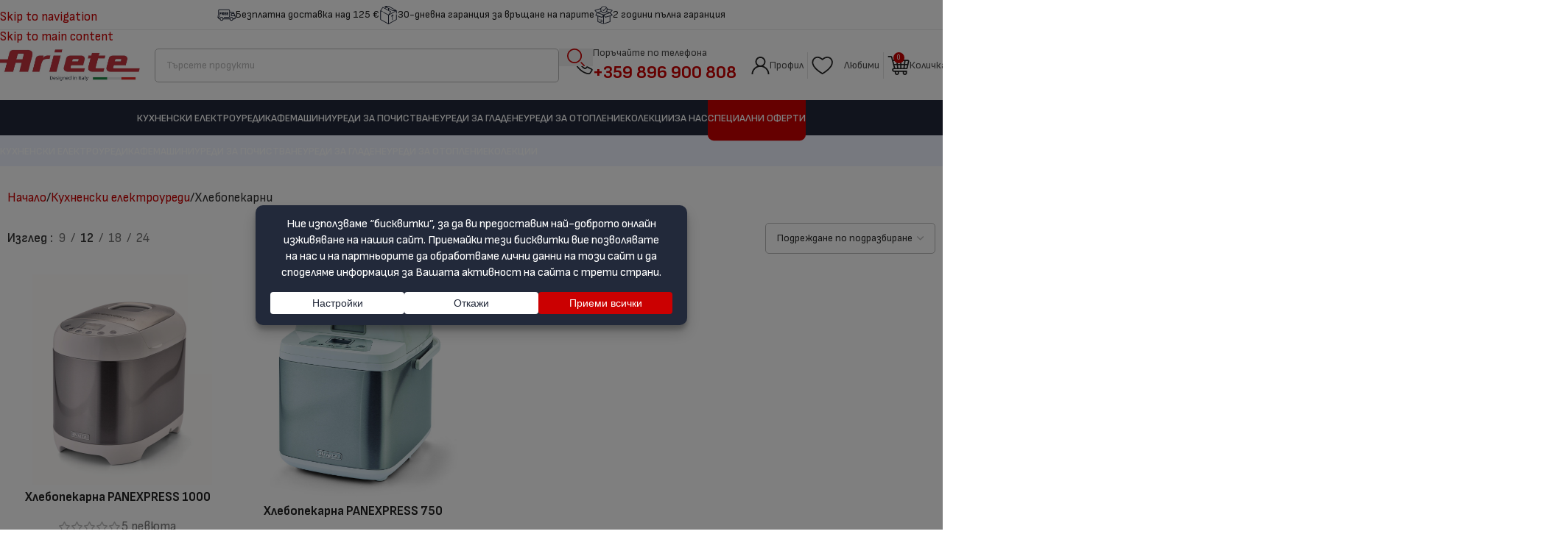

--- FILE ---
content_type: text/html; charset=UTF-8
request_url: https://ariete.bg/za-kuhnyata/hlebopekarni/
body_size: 57266
content:
<!DOCTYPE html>
<html lang="bg-BG" prefix="og: https://ogp.me/ns#">
<head>
	<meta charset="UTF-8">
	<link rel="profile" href="https://gmpg.org/xfn/11">
	<link rel="pingback" href="https://ariete.bg/xmlrpc.php">

	
<!-- Google Tag Manager for WordPress by gtm4wp.com -->
<script data-cfasync="false" data-pagespeed-no-defer defer src="data:text/javascript,var%20gtm4wp_datalayer_name%20%3D%20%22dataLayer%22%3B%0A%09var%20dataLayer%20%3D%20dataLayer%20%7C%7C%20%5B%5D%3B%0A%09const%20gtm4wp_use_sku_instead%20%3D%200%3B%0A%09const%20gtm4wp_currency%20%3D%20%27EUR%27%3B%0A%09const%20gtm4wp_product_per_impression%20%3D%2010%3B%0A%09const%20gtm4wp_clear_ecommerce%20%3D%20false%3B%0A%09const%20gtm4wp_datalayer_max_timeout%20%3D%202000%3B"></script>
<!-- End Google Tag Manager for WordPress by gtm4wp.com -->
<!-- Search Engine Optimization by Rank Math - https://rankmath.com/ -->
<title>Хлебопекарни | Качество от Италия | Ariete.bg</title>
<style>.flying-press-lazy-bg{background-image:none!important;}</style>


<meta name="description" content="Голямо разнообразие от хлебопекарни на ниски цени. Изберете най-подходящата за вас и се насладете на свеж, вкусен хляб у дома си."/>
<meta name="robots" content="follow, index, max-snippet:-1, max-video-preview:-1, max-image-preview:large"/>
<link rel="canonical" href="https://ariete.bg/za-kuhnyata/hlebopekarni/" />
<meta property="og:locale" content="bg_BG" />
<meta property="og:type" content="article" />
<meta property="og:title" content="Хлебопекарни | Качество от Италия | Ariete.bg" />
<meta property="og:description" content="Голямо разнообразие от хлебопекарни на ниски цени. Изберете най-подходящата за вас и се насладете на свеж, вкусен хляб у дома си." />
<meta property="og:url" content="https://ariete.bg/za-kuhnyata/hlebopekarni/" />
<meta property="og:site_name" content="Ariete" />
<meta property="article:publisher" content="https://www.facebook.com/arietebulgaria" />
<meta name="twitter:card" content="summary_large_image" />
<meta name="twitter:title" content="Хлебопекарни | Качество от Италия | Ariete.bg" />
<meta name="twitter:description" content="Голямо разнообразие от хлебопекарни на ниски цени. Изберете най-подходящата за вас и се насладете на свеж, вкусен хляб у дома си." />
<meta name="twitter:label1" content="Продукти" />
<meta name="twitter:data1" content="2" />
<script type="application/ld+json" class="rank-math-schema">{"@context":"https://schema.org","@graph":[{"@type":"Organization","@id":"https://ariete.bg/#organization","name":"Ariete","sameAs":["https://www.facebook.com/arietebulgaria"]},{"@type":"WebSite","@id":"https://ariete.bg/#website","url":"https://ariete.bg","name":"Ariete","publisher":{"@id":"https://ariete.bg/#organization"},"inLanguage":"bg-BG"},{"@type":"CollectionPage","@id":"https://ariete.bg/za-kuhnyata/hlebopekarni/#webpage","url":"https://ariete.bg/za-kuhnyata/hlebopekarni/","name":"\u0425\u043b\u0435\u0431\u043e\u043f\u0435\u043a\u0430\u0440\u043d\u0438 | \u041a\u0430\u0447\u0435\u0441\u0442\u0432\u043e \u043e\u0442 \u0418\u0442\u0430\u043b\u0438\u044f | Ariete.bg","isPartOf":{"@id":"https://ariete.bg/#website"},"inLanguage":"bg-BG"}]}</script>
<!-- /Rank Math WordPress SEO plugin -->



<link rel="alternate" type="application/rss+xml" title="Ariete.bg &raquo; Поток" href="https://ariete.bg/feed/" />
<link rel="alternate" type="application/rss+xml" title="Ariete.bg &raquo; поток за коментари" href="https://ariete.bg/comments/feed/" />
<link rel="alternate" type="application/rss+xml" title="Ariete.bg &raquo; Хлебопекарни Категория поток" href="https://ariete.bg/za-kuhnyata/hlebopekarni/feed/" />
<script data-cfasync="false" data-wpfc-render="false" defer src="data:text/javascript,%28function%20%28%29%20%7B%0A%09%09%09window.dataLayer%20%3D%20window.dataLayer%20%7C%7C%20%5B%5D%3Bfunction%20gtag%28%29%7BdataLayer.push%28arguments%29%3B%7D%0A%0A%09%09%09%2F%2F%20Set%20the%20developer%20ID.%0A%09%09%09gtag%28%27set%27%2C%20%27developer_id.dMmRkYz%27%2C%20true%29%3B%0A%0A%09%09%09%2F%2F%20Set%20default%20consent%20state%20based%20on%20plugin%20settings.%0A%09%09%09gtag%28%27consent%27%2C%20%27default%27%2C%20%7B%0A%09%09%09%09%27ad_storage%27%3A%20%27denied%27%2C%0A%09%09%09%09%27analytics_storage%27%3A%20%27denied%27%2C%0A%09%09%09%09%27ad_user_data%27%3A%20%27denied%27%2C%0A%09%09%09%09%27ad_personalization%27%3A%20%27denied%27%2C%0A%09%09%09%09%27security_storage%27%3A%20%27granted%27%2C%0A%09%09%09%09%27functionality_storage%27%3A%20%27granted%27%2C%0A%09%09%09%09%27wait_for_update%27%3A%20500%2C%0A%09%09%09%7D%29%3B%0A%09%09%7D%29%28%29%3B"></script><style id='wp-img-auto-sizes-contain-inline-css' type='text/css'>
img:is([sizes=auto i],[sizes^="auto," i]){contain-intrinsic-size:3000px 1500px}
/*# sourceURL=wp-img-auto-sizes-contain-inline-css */
</style>
<link rel='stylesheet' id='acfwf-wc-cart-block-integration-css' href='https://ariete.bg/wp-content/cache/flying-press/9364cc26dbea.index-467dde24.css' type='text/css' media='all' />
<link rel='stylesheet' id='acfwf-wc-checkout-block-integration-css' href='https://ariete.bg/wp-content/cache/flying-press/376c919b98a5.index-2a7d8588.css' type='text/css' media='all' />
<link rel='stylesheet' id='acfw-blocks-frontend-css' href='https://ariete.bg/wp-content/cache/flying-press/3266d36593f5.acfw-blocks-frontend.css' type='text/css' media='all' />
<style id='safe-svg-svg-icon-style-inline-css' type='text/css'>
.safe-svg-cover{text-align:center}.safe-svg-cover .safe-svg-inside{display:inline-block;max-width:100%}.safe-svg-cover svg{fill:currentColor;height:100%;max-height:100%;max-width:100%;width:100%}

/*# sourceURL=https://ariete.bg/wp-content/plugins/safe-svg/dist/safe-svg-block-frontend.css */
</style>
<link rel='stylesheet' id='cr-frontend-css-css' href='https://ariete.bg/wp-content/cache/flying-press/787bdb3cbdbc.frontend.css' type='text/css' media='all' />
<link rel='stylesheet' id='cr-badges-css-css' href='https://ariete.bg/wp-content/cache/flying-press/3def78a861ba.badges.css' type='text/css' media='all' />
<style id='global-styles-inline-css' type='text/css'>
:root{--wp--preset--aspect-ratio--square: 1;--wp--preset--aspect-ratio--4-3: 4/3;--wp--preset--aspect-ratio--3-4: 3/4;--wp--preset--aspect-ratio--3-2: 3/2;--wp--preset--aspect-ratio--2-3: 2/3;--wp--preset--aspect-ratio--16-9: 16/9;--wp--preset--aspect-ratio--9-16: 9/16;--wp--preset--color--black: #000000;--wp--preset--color--cyan-bluish-gray: #abb8c3;--wp--preset--color--white: #ffffff;--wp--preset--color--pale-pink: #f78da7;--wp--preset--color--vivid-red: #cf2e2e;--wp--preset--color--luminous-vivid-orange: #ff6900;--wp--preset--color--luminous-vivid-amber: #fcb900;--wp--preset--color--light-green-cyan: #7bdcb5;--wp--preset--color--vivid-green-cyan: #00d084;--wp--preset--color--pale-cyan-blue: #8ed1fc;--wp--preset--color--vivid-cyan-blue: #0693e3;--wp--preset--color--vivid-purple: #9b51e0;--wp--preset--gradient--vivid-cyan-blue-to-vivid-purple: linear-gradient(135deg,rgb(6,147,227) 0%,rgb(155,81,224) 100%);--wp--preset--gradient--light-green-cyan-to-vivid-green-cyan: linear-gradient(135deg,rgb(122,220,180) 0%,rgb(0,208,130) 100%);--wp--preset--gradient--luminous-vivid-amber-to-luminous-vivid-orange: linear-gradient(135deg,rgb(252,185,0) 0%,rgb(255,105,0) 100%);--wp--preset--gradient--luminous-vivid-orange-to-vivid-red: linear-gradient(135deg,rgb(255,105,0) 0%,rgb(207,46,46) 100%);--wp--preset--gradient--very-light-gray-to-cyan-bluish-gray: linear-gradient(135deg,rgb(238,238,238) 0%,rgb(169,184,195) 100%);--wp--preset--gradient--cool-to-warm-spectrum: linear-gradient(135deg,rgb(74,234,220) 0%,rgb(151,120,209) 20%,rgb(207,42,186) 40%,rgb(238,44,130) 60%,rgb(251,105,98) 80%,rgb(254,248,76) 100%);--wp--preset--gradient--blush-light-purple: linear-gradient(135deg,rgb(255,206,236) 0%,rgb(152,150,240) 100%);--wp--preset--gradient--blush-bordeaux: linear-gradient(135deg,rgb(254,205,165) 0%,rgb(254,45,45) 50%,rgb(107,0,62) 100%);--wp--preset--gradient--luminous-dusk: linear-gradient(135deg,rgb(255,203,112) 0%,rgb(199,81,192) 50%,rgb(65,88,208) 100%);--wp--preset--gradient--pale-ocean: linear-gradient(135deg,rgb(255,245,203) 0%,rgb(182,227,212) 50%,rgb(51,167,181) 100%);--wp--preset--gradient--electric-grass: linear-gradient(135deg,rgb(202,248,128) 0%,rgb(113,206,126) 100%);--wp--preset--gradient--midnight: linear-gradient(135deg,rgb(2,3,129) 0%,rgb(40,116,252) 100%);--wp--preset--font-size--small: 13px;--wp--preset--font-size--medium: 20px;--wp--preset--font-size--large: 36px;--wp--preset--font-size--x-large: 42px;--wp--preset--spacing--20: 0.44rem;--wp--preset--spacing--30: 0.67rem;--wp--preset--spacing--40: 1rem;--wp--preset--spacing--50: 1.5rem;--wp--preset--spacing--60: 2.25rem;--wp--preset--spacing--70: 3.38rem;--wp--preset--spacing--80: 5.06rem;--wp--preset--shadow--natural: 6px 6px 9px rgba(0, 0, 0, 0.2);--wp--preset--shadow--deep: 12px 12px 50px rgba(0, 0, 0, 0.4);--wp--preset--shadow--sharp: 6px 6px 0px rgba(0, 0, 0, 0.2);--wp--preset--shadow--outlined: 6px 6px 0px -3px rgb(255, 255, 255), 6px 6px rgb(0, 0, 0);--wp--preset--shadow--crisp: 6px 6px 0px rgb(0, 0, 0);}:where(body) { margin: 0; }.wp-site-blocks > .alignleft { float: left; margin-right: 2em; }.wp-site-blocks > .alignright { float: right; margin-left: 2em; }.wp-site-blocks > .aligncenter { justify-content: center; margin-left: auto; margin-right: auto; }:where(.is-layout-flex){gap: 0.5em;}:where(.is-layout-grid){gap: 0.5em;}.is-layout-flow > .alignleft{float: left;margin-inline-start: 0;margin-inline-end: 2em;}.is-layout-flow > .alignright{float: right;margin-inline-start: 2em;margin-inline-end: 0;}.is-layout-flow > .aligncenter{margin-left: auto !important;margin-right: auto !important;}.is-layout-constrained > .alignleft{float: left;margin-inline-start: 0;margin-inline-end: 2em;}.is-layout-constrained > .alignright{float: right;margin-inline-start: 2em;margin-inline-end: 0;}.is-layout-constrained > .aligncenter{margin-left: auto !important;margin-right: auto !important;}.is-layout-constrained > :where(:not(.alignleft):not(.alignright):not(.alignfull)){margin-left: auto !important;margin-right: auto !important;}body .is-layout-flex{display: flex;}.is-layout-flex{flex-wrap: wrap;align-items: center;}.is-layout-flex > :is(*, div){margin: 0;}body .is-layout-grid{display: grid;}.is-layout-grid > :is(*, div){margin: 0;}body{padding-top: 0px;padding-right: 0px;padding-bottom: 0px;padding-left: 0px;}a:where(:not(.wp-element-button)){text-decoration: none;}:root :where(.wp-element-button, .wp-block-button__link){background-color: #32373c;border-width: 0;color: #fff;font-family: inherit;font-size: inherit;font-style: inherit;font-weight: inherit;letter-spacing: inherit;line-height: inherit;padding-top: calc(0.667em + 2px);padding-right: calc(1.333em + 2px);padding-bottom: calc(0.667em + 2px);padding-left: calc(1.333em + 2px);text-decoration: none;text-transform: inherit;}.has-black-color{color: var(--wp--preset--color--black) !important;}.has-cyan-bluish-gray-color{color: var(--wp--preset--color--cyan-bluish-gray) !important;}.has-white-color{color: var(--wp--preset--color--white) !important;}.has-pale-pink-color{color: var(--wp--preset--color--pale-pink) !important;}.has-vivid-red-color{color: var(--wp--preset--color--vivid-red) !important;}.has-luminous-vivid-orange-color{color: var(--wp--preset--color--luminous-vivid-orange) !important;}.has-luminous-vivid-amber-color{color: var(--wp--preset--color--luminous-vivid-amber) !important;}.has-light-green-cyan-color{color: var(--wp--preset--color--light-green-cyan) !important;}.has-vivid-green-cyan-color{color: var(--wp--preset--color--vivid-green-cyan) !important;}.has-pale-cyan-blue-color{color: var(--wp--preset--color--pale-cyan-blue) !important;}.has-vivid-cyan-blue-color{color: var(--wp--preset--color--vivid-cyan-blue) !important;}.has-vivid-purple-color{color: var(--wp--preset--color--vivid-purple) !important;}.has-black-background-color{background-color: var(--wp--preset--color--black) !important;}.has-cyan-bluish-gray-background-color{background-color: var(--wp--preset--color--cyan-bluish-gray) !important;}.has-white-background-color{background-color: var(--wp--preset--color--white) !important;}.has-pale-pink-background-color{background-color: var(--wp--preset--color--pale-pink) !important;}.has-vivid-red-background-color{background-color: var(--wp--preset--color--vivid-red) !important;}.has-luminous-vivid-orange-background-color{background-color: var(--wp--preset--color--luminous-vivid-orange) !important;}.has-luminous-vivid-amber-background-color{background-color: var(--wp--preset--color--luminous-vivid-amber) !important;}.has-light-green-cyan-background-color{background-color: var(--wp--preset--color--light-green-cyan) !important;}.has-vivid-green-cyan-background-color{background-color: var(--wp--preset--color--vivid-green-cyan) !important;}.has-pale-cyan-blue-background-color{background-color: var(--wp--preset--color--pale-cyan-blue) !important;}.has-vivid-cyan-blue-background-color{background-color: var(--wp--preset--color--vivid-cyan-blue) !important;}.has-vivid-purple-background-color{background-color: var(--wp--preset--color--vivid-purple) !important;}.has-black-border-color{border-color: var(--wp--preset--color--black) !important;}.has-cyan-bluish-gray-border-color{border-color: var(--wp--preset--color--cyan-bluish-gray) !important;}.has-white-border-color{border-color: var(--wp--preset--color--white) !important;}.has-pale-pink-border-color{border-color: var(--wp--preset--color--pale-pink) !important;}.has-vivid-red-border-color{border-color: var(--wp--preset--color--vivid-red) !important;}.has-luminous-vivid-orange-border-color{border-color: var(--wp--preset--color--luminous-vivid-orange) !important;}.has-luminous-vivid-amber-border-color{border-color: var(--wp--preset--color--luminous-vivid-amber) !important;}.has-light-green-cyan-border-color{border-color: var(--wp--preset--color--light-green-cyan) !important;}.has-vivid-green-cyan-border-color{border-color: var(--wp--preset--color--vivid-green-cyan) !important;}.has-pale-cyan-blue-border-color{border-color: var(--wp--preset--color--pale-cyan-blue) !important;}.has-vivid-cyan-blue-border-color{border-color: var(--wp--preset--color--vivid-cyan-blue) !important;}.has-vivid-purple-border-color{border-color: var(--wp--preset--color--vivid-purple) !important;}.has-vivid-cyan-blue-to-vivid-purple-gradient-background{background: var(--wp--preset--gradient--vivid-cyan-blue-to-vivid-purple) !important;}.has-light-green-cyan-to-vivid-green-cyan-gradient-background{background: var(--wp--preset--gradient--light-green-cyan-to-vivid-green-cyan) !important;}.has-luminous-vivid-amber-to-luminous-vivid-orange-gradient-background{background: var(--wp--preset--gradient--luminous-vivid-amber-to-luminous-vivid-orange) !important;}.has-luminous-vivid-orange-to-vivid-red-gradient-background{background: var(--wp--preset--gradient--luminous-vivid-orange-to-vivid-red) !important;}.has-very-light-gray-to-cyan-bluish-gray-gradient-background{background: var(--wp--preset--gradient--very-light-gray-to-cyan-bluish-gray) !important;}.has-cool-to-warm-spectrum-gradient-background{background: var(--wp--preset--gradient--cool-to-warm-spectrum) !important;}.has-blush-light-purple-gradient-background{background: var(--wp--preset--gradient--blush-light-purple) !important;}.has-blush-bordeaux-gradient-background{background: var(--wp--preset--gradient--blush-bordeaux) !important;}.has-luminous-dusk-gradient-background{background: var(--wp--preset--gradient--luminous-dusk) !important;}.has-pale-ocean-gradient-background{background: var(--wp--preset--gradient--pale-ocean) !important;}.has-electric-grass-gradient-background{background: var(--wp--preset--gradient--electric-grass) !important;}.has-midnight-gradient-background{background: var(--wp--preset--gradient--midnight) !important;}.has-small-font-size{font-size: var(--wp--preset--font-size--small) !important;}.has-medium-font-size{font-size: var(--wp--preset--font-size--medium) !important;}.has-large-font-size{font-size: var(--wp--preset--font-size--large) !important;}.has-x-large-font-size{font-size: var(--wp--preset--font-size--x-large) !important;}
:where(.wp-block-post-template.is-layout-flex){gap: 1.25em;}:where(.wp-block-post-template.is-layout-grid){gap: 1.25em;}
:where(.wp-block-term-template.is-layout-flex){gap: 1.25em;}:where(.wp-block-term-template.is-layout-grid){gap: 1.25em;}
:where(.wp-block-columns.is-layout-flex){gap: 2em;}:where(.wp-block-columns.is-layout-grid){gap: 2em;}
:root :where(.wp-block-pullquote){font-size: 1.5em;line-height: 1.6;}
/*# sourceURL=global-styles-inline-css */
</style>
<style id='woocommerce-inline-inline-css' type='text/css'>
.woocommerce form .form-row .required { visibility: visible; }
/*# sourceURL=woocommerce-inline-inline-css */
</style>
<link rel='stylesheet' id='abovewp-bulgarian-eurozone-blocks-css' href='https://ariete.bg/wp-content/cache/flying-press/3285bc43e471.blocks.css' type='text/css' media='all' />
<link rel='stylesheet' id='abovewp-bulgarian-eurozone-css' href='https://ariete.bg/wp-content/cache/flying-press/d41d8cd98f00.abovewp-bulgarian-eurozone.css' type='text/css' media='all' />
<link rel='stylesheet' id='metorik-css-css' href='https://ariete.bg/wp-content/cache/flying-press/25720a090400.metorik.css' type='text/css' media='all' />
<link rel='stylesheet' id='wd-widget-price-filter-css' href='https://ariete.bg/wp-content/cache/flying-press/c2c70b8a1328.woo-widget-price-filter.min.css' type='text/css' media='all' />
<link rel='stylesheet' id='wd-widget-woo-other-css' href='https://ariete.bg/wp-content/cache/flying-press/3e019af18705.woo-widget-other.min.css' type='text/css' media='all' />
<link rel='stylesheet' id='elementor-frontend-css' href='https://ariete.bg/wp-content/cache/flying-press/91dd55a78fce.custom-frontend.min.css' type='text/css' media='all' />
<link rel='stylesheet' id='elementor-post-14-css' href='https://ariete.bg/wp-content/cache/flying-press/3163bd7c7911.post-14.css' type='text/css' media='all' />
<link rel='stylesheet' id='wd-style-base-css' href='https://ariete.bg/wp-content/cache/flying-press/42985f3426c1.base.min.css' type='text/css' media='all' />
<link rel='stylesheet' id='wd-helpers-wpb-elem-css' href='https://ariete.bg/wp-content/cache/flying-press/52edb4932fee.helpers-wpb-elem.min.css' type='text/css' media='all' />
<link rel='stylesheet' id='wd-elementor-base-css' href='https://ariete.bg/wp-content/cache/flying-press/4cd4a84200b2.int-elem-base.min.css' type='text/css' media='all' />
<link rel='stylesheet' id='wd-woocommerce-base-css' href='https://ariete.bg/wp-content/cache/flying-press/78161cdbdb5c.woocommerce-base.min.css' type='text/css' media='all' />
<link rel='stylesheet' id='wd-mod-star-rating-css' href='https://ariete.bg/wp-content/cache/flying-press/4d55d79ea877.mod-star-rating.min.css' type='text/css' media='all' />
<link rel='stylesheet' id='wd-woocommerce-block-notices-css' href='https://ariete.bg/wp-content/cache/flying-press/d98ba981c0cc.woo-mod-block-notices.min.css' type='text/css' media='all' />
<link rel='stylesheet' id='wd-woo-opt-free-progress-bar-css' href='https://ariete.bg/wp-content/cache/flying-press/6d1b3b742271.woo-opt-free-progress-bar.min.css' type='text/css' media='all' />
<link rel='stylesheet' id='wd-woo-mod-progress-bar-css' href='https://ariete.bg/wp-content/cache/flying-press/7506d8a85844.woo-mod-progress-bar.min.css' type='text/css' media='all' />
<link rel='stylesheet' id='wd-widget-active-filters-css' href='https://ariete.bg/wp-content/cache/flying-press/60e73a8354fd.woo-widget-active-filters.min.css' type='text/css' media='all' />
<link rel='stylesheet' id='wd-widget-collapse-css' href='https://ariete.bg/wp-content/cache/flying-press/2662dc9e979e.opt-widget-collapse.min.css' type='text/css' media='all' />
<link rel='stylesheet' id='wd-woo-shop-builder-css' href='https://ariete.bg/wp-content/cache/flying-press/626943cd81cd.woo-shop-builder.min.css' type='text/css' media='all' />
<link rel='stylesheet' id='wd-woo-mod-shop-attributes-css' href='https://ariete.bg/wp-content/cache/flying-press/163bdbe68b15.woo-mod-shop-attributes.min.css' type='text/css' media='all' />
<link rel='stylesheet' id='wd-wp-blocks-css' href='https://ariete.bg/wp-content/cache/flying-press/c5a4d6e33e30.wp-blocks.min.css' type='text/css' media='all' />
<link rel='stylesheet' id='child-style-css' href='https://ariete.bg/wp-content/cache/flying-press/235497dd6755.style.css' type='text/css' media='all' />
<link rel='stylesheet' id='wd-header-base-css' href='https://ariete.bg/wp-content/cache/flying-press/e3f547728658.header-base.min.css' type='text/css' media='all' />
<link rel='stylesheet' id='wd-mod-tools-css' href='https://ariete.bg/wp-content/cache/flying-press/b7a3cdd746ec.mod-tools.min.css' type='text/css' media='all' />
<link rel='stylesheet' id='wd-header-elements-base-css' href='https://ariete.bg/wp-content/cache/flying-press/a3c76d8520a9.header-el-base.min.css' type='text/css' media='all' />
<link rel='stylesheet' id='wd-header-search-css' href='https://ariete.bg/wp-content/cache/flying-press/62056625c141.header-el-search.min.css' type='text/css' media='all' />
<link rel='stylesheet' id='wd-header-search-form-css' href='https://ariete.bg/wp-content/cache/flying-press/e3232a676a7c.header-el-search-form.min.css' type='text/css' media='all' />
<link rel='stylesheet' id='wd-wd-search-form-css' href='https://ariete.bg/wp-content/cache/flying-press/cff3ef3815ed.wd-search-form.min.css' type='text/css' media='all' />
<link rel='stylesheet' id='wd-wd-search-results-css' href='https://ariete.bg/wp-content/cache/flying-press/3ced494f8a65.wd-search-results.min.css' type='text/css' media='all' />
<link rel='stylesheet' id='wd-wd-search-dropdown-css' href='https://ariete.bg/wp-content/cache/flying-press/117a39e95f16.wd-search-dropdown.min.css' type='text/css' media='all' />
<link rel='stylesheet' id='wd-woo-mod-login-form-css' href='https://ariete.bg/wp-content/cache/flying-press/994563cb6b4a.woo-mod-login-form.min.css' type='text/css' media='all' />
<link rel='stylesheet' id='wd-header-my-account-css' href='https://ariete.bg/wp-content/cache/flying-press/f15a84c4cc0b.header-el-my-account.min.css' type='text/css' media='all' />
<link rel='stylesheet' id='wd-header-cart-side-css' href='https://ariete.bg/wp-content/cache/flying-press/dbd0c4e49b2e.header-el-cart-side.min.css' type='text/css' media='all' />
<link rel='stylesheet' id='wd-woo-mod-quantity-css' href='https://ariete.bg/wp-content/cache/flying-press/db379db3a2f5.woo-mod-quantity.min.css' type='text/css' media='all' />
<link rel='stylesheet' id='wd-header-cart-css' href='https://ariete.bg/wp-content/cache/flying-press/246fda53cbfb.header-el-cart.min.css' type='text/css' media='all' />
<link rel='stylesheet' id='wd-widget-shopping-cart-css' href='https://ariete.bg/wp-content/cache/flying-press/203eee74ac29.woo-widget-shopping-cart.min.css' type='text/css' media='all' />
<link rel='stylesheet' id='wd-widget-product-list-css' href='https://ariete.bg/wp-content/cache/flying-press/87bcbf060507.woo-widget-product-list.min.css' type='text/css' media='all' />
<link rel='stylesheet' id='wd-bg-navigation-css' href='https://ariete.bg/wp-content/cache/flying-press/62532801e984.bg-navigation.min.css' type='text/css' media='all' />
<link rel='stylesheet' id='wd-button-css' href='https://ariete.bg/wp-content/cache/flying-press/41edba45abb7.el-button.min.css' type='text/css' media='all' />
<link rel='stylesheet' id='wd-header-mobile-nav-drilldown-css' href='https://ariete.bg/wp-content/cache/flying-press/50ba0aac39f3.header-el-mobile-nav-drilldown.min.css' type='text/css' media='all' />
<link rel='stylesheet' id='wd-header-mobile-nav-drilldown-slide-css' href='https://ariete.bg/wp-content/cache/flying-press/6d649c2ad6d0.header-el-mobile-nav-drilldown-slide.min.css' type='text/css' media='all' />
<link rel='stylesheet' id='wd-el-page-title-builder-css' href='https://ariete.bg/wp-content/cache/flying-press/e01d5b07334f.el-page-title-builder.min.css' type='text/css' media='all' />
<link rel='stylesheet' id='wd-woo-shop-page-title-css' href='https://ariete.bg/wp-content/cache/flying-press/56b828bd2f8d.woo-shop-page-title.min.css' type='text/css' media='all' />
<link rel='stylesheet' id='wd-shop-title-categories-css' href='https://ariete.bg/wp-content/cache/flying-press/9cdd2fa110bd.woo-categories-loop-nav.min.css' type='text/css' media='all' />
<link rel='stylesheet' id='wd-woo-categories-loop-nav-mobile-accordion-css' href='https://ariete.bg/wp-content/cache/flying-press/64a09efa1348.woo-categories-loop-nav-mobile-accordion.min.css' type='text/css' media='all' />
<link rel='stylesheet' id='wd-page-title-css' href='https://ariete.bg/wp-content/cache/flying-press/37bc29ac2fa7.page-title.min.css' type='text/css' media='all' />
<link rel='stylesheet' id='wd-widget-product-cat-css' href='https://ariete.bg/wp-content/cache/flying-press/cfc7eebc01d3.woo-widget-product-cat.min.css' type='text/css' media='all' />
<link rel='stylesheet' id='wd-el-off-canvas-column-btn-css' href='https://ariete.bg/wp-content/cache/flying-press/f21970bc45d4.el-off-canvas-column-btn.min.css' type='text/css' media='all' />
<link rel='stylesheet' id='wd-off-canvas-sidebar-css' href='https://ariete.bg/wp-content/cache/flying-press/75e5e63544a9.opt-off-canvas-sidebar.min.css' type='text/css' media='all' />
<link rel='stylesheet' id='wd-woo-shop-el-products-per-page-css' href='https://ariete.bg/wp-content/cache/flying-press/8a17886ebfb9.woo-shop-el-products-per-page.min.css' type='text/css' media='all' />
<link rel='stylesheet' id='wd-woo-shop-el-order-by-css' href='https://ariete.bg/wp-content/cache/flying-press/32d092e7e75c.woo-shop-el-order-by.min.css' type='text/css' media='all' />
<link rel='stylesheet' id='wd-sticky-loader-css' href='https://ariete.bg/wp-content/cache/flying-press/eb64398c274f.mod-sticky-loader.min.css' type='text/css' media='all' />
<link rel='stylesheet' id='wd-woo-opt-title-limit-css' href='https://ariete.bg/wp-content/cache/flying-press/26af1c957c1d.woo-opt-title-limit.min.css' type='text/css' media='all' />
<link rel='stylesheet' id='wd-product-loop-css' href='https://ariete.bg/wp-content/cache/flying-press/acb67ea70568.woo-product-loop.min.css' type='text/css' media='all' />
<link rel='stylesheet' id='wd-product-loop-icons-css' href='https://ariete.bg/wp-content/cache/flying-press/797fa7daf84e.woo-product-loop-icons.min.css' type='text/css' media='all' />
<link rel='stylesheet' id='wd-woo-mod-swatches-base-css' href='https://ariete.bg/wp-content/cache/flying-press/4eb30d1f316f.woo-mod-swatches-base.min.css' type='text/css' media='all' />
<link rel='stylesheet' id='wd-categories-loop-default-css' href='https://ariete.bg/wp-content/cache/flying-press/aa174cdb360b.woo-categories-loop-default-old.min.css' type='text/css' media='all' />
<link rel='stylesheet' id='wd-woo-categories-loop-css' href='https://ariete.bg/wp-content/cache/flying-press/993abdb3caa9.woo-categories-loop.min.css' type='text/css' media='all' />
<link rel='stylesheet' id='wd-categories-loop-css' href='https://ariete.bg/wp-content/cache/flying-press/195c34ea02b3.woo-categories-loop-old.min.css' type='text/css' media='all' />
<link rel='stylesheet' id='wd-woo-opt-stretch-cont-css' href='https://ariete.bg/wp-content/cache/flying-press/3636f7701b13.woo-opt-stretch-cont.min.css' type='text/css' media='all' />
<link rel='stylesheet' id='wd-woo-mod-stock-status-css' href='https://ariete.bg/wp-content/cache/flying-press/4f2bf0f69f96.woo-mod-stock-status.min.css' type='text/css' media='all' />
<link rel='stylesheet' id='wd-footer-base-css' href='https://ariete.bg/wp-content/cache/flying-press/b40062011e8e.footer-base.min.css' type='text/css' media='all' />
<link rel='stylesheet' id='wd-social-icons-css' href='https://ariete.bg/wp-content/cache/flying-press/3bc9a537dd46.el-social-icons.min.css' type='text/css' media='all' />
<link rel='stylesheet' id='wd-social-icons-styles-css' href='https://ariete.bg/wp-content/cache/flying-press/8844c44e316c.el-social-styles.min.css' type='text/css' media='all' />
<link rel='stylesheet' id='wd-scroll-top-css' href='https://ariete.bg/wp-content/cache/flying-press/bf0352497a0b.opt-scrolltotop.min.css' type='text/css' media='all' />
<link rel='stylesheet' id='wd-header-my-account-sidebar-css' href='https://ariete.bg/wp-content/cache/flying-press/48a2cc7cc294.header-el-my-account-sidebar.min.css' type='text/css' media='all' />
<link rel='stylesheet' id='wd-bottom-toolbar-css' href='https://ariete.bg/wp-content/cache/flying-press/a827f7046458.opt-bottom-toolbar.min.css' type='text/css' media='all' />
<link rel='stylesheet' id='xts-google-fonts-css' href="https://ariete.bg/wp-content/cache/flying-press/d6e8064f0299.978ae4dd9a11.google-font.css" type='text/css' media='all' />
<script id="wfco-utm-tracking-js-extra" defer src="data:text/javascript,var%20wffnUtm%20%3D%20%7B%22utc_offset%22%3A%22120%22%2C%22site_url%22%3A%22https%3A%2F%2Fariete.bg%22%2C%22genericParamEvents%22%3A%22%7B%5C%22user_roles%5C%22%3A%5C%22guest%5C%22%2C%5C%22plugin%5C%22%3A%5C%22Funnel%20Builder%5C%22%7D%22%2C%22cookieKeys%22%3A%5B%22flt%22%2C%22timezone%22%2C%22is_mobile%22%2C%22browser%22%2C%22fbclid%22%2C%22gclid%22%2C%22referrer%22%2C%22fl_url%22%2C%22utm_source%22%2C%22utm_medium%22%2C%22utm_campaign%22%2C%22utm_term%22%2C%22utm_content%22%5D%2C%22excludeDomain%22%3A%5B%22paypal.com%22%2C%22klarna.com%22%2C%22quickpay.net%22%5D%7D%3B%0A%2F%2F%23%20sourceURL%3Dwfco-utm-tracking-js-extra"></script>
<script src="https://ariete.bg/wp-content/plugins/wp-marketing-automations/woofunnels/assets/js/utm-tracker.min.js?ver=7099bf8d3d17" id="wfco-utm-tracking-js" defer data-wp-strategy="defer"></script>
<script src="https://ariete.bg/wp-includes/js/jquery/jquery.min.js?ver=826eb77e86b0" id="jquery-core-js" defer></script>
<script src="https://ariete.bg/wp-includes/js/jquery/jquery-migrate.min.js?ver=9ffeb32e2d9e" id="jquery-migrate-js" defer></script>
<script src="https://ariete.bg/wp-content/plugins/woocommerce/assets/js/jquery-blockui/jquery.blockUI.min.js?ver=ef56117d1bb5" id="wc-jquery-blockui-js" defer data-wp-strategy="defer"></script>
<script src="https://ariete.bg/wp-content/plugins/woocommerce/assets/js/js-cookie/js.cookie.min.js?ver=691a1e43450e" id="wc-js-cookie-js" defer data-wp-strategy="defer"></script>
<script id="woocommerce-js-extra" defer src="data:text/javascript,var%20woocommerce_params%20%3D%20%7B%22ajax_url%22%3A%22%2Fwp-admin%2Fadmin-ajax.php%22%2C%22wc_ajax_url%22%3A%22%2F%3Fwc-ajax%3D%25%25endpoint%25%25%22%2C%22i18n_password_show%22%3A%22%5Cu041f%5Cu043e%5Cu043a%5Cu0430%5Cu0437%5Cu0432%5Cu0430%5Cu043d%5Cu0435%20%5Cu043d%5Cu0430%20%5Cu043f%5Cu0430%5Cu0440%5Cu043e%5Cu043b%5Cu0430%5Cu0442%5Cu0430%22%2C%22i18n_password_hide%22%3A%22%5Cu0421%5Cu043a%5Cu0440%5Cu0438%5Cu0432%5Cu0430%5Cu043d%5Cu0435%20%5Cu043d%5Cu0430%20%5Cu043f%5Cu0430%5Cu0440%5Cu043e%5Cu043b%5Cu0430%5Cu0442%5Cu0430%22%7D%3B%0A%2F%2F%23%20sourceURL%3Dwoocommerce-js-extra"></script>
<script src="https://ariete.bg/wp-content/plugins/woocommerce/assets/js/frontend/woocommerce.min.js?ver=abf4bb282c65" id="woocommerce-js" defer data-wp-strategy="defer"></script>
<script src="https://ariete.bg/wp-content/themes/woodmart/js/libs/device.min.js?ver=eb9a033f5c08" id="wd-device-library-js" defer></script>
<script src="https://ariete.bg/wp-content/themes/woodmart/js/scripts/global/scrollBar.min.js?ver=afef4f3e584e" id="wd-scrollbar-js" defer></script>
<link rel="https://api.w.org/" href="https://ariete.bg/wp-json/" /><link rel="alternate" title="JSON" type="application/json" href="https://ariete.bg/wp-json/wp/v2/product_cat/196" /><meta name="generator" content="Advanced Coupons for WooCommerce Free v4.7.1" /><script defer src="data:text/javascript,var%20clickRankAi%20%3D%20document.createElement%28%22script%22%29%3B%0D%0AclickRankAi.src%20%3D%20%22https%3A%2F%2Fjs.clickrank.ai%2Fseo%2Fa0ada0e7-9121-41e5-9a39-81827edb7d26%2Fscript%3F%22%20%2B%20new%20Date%28%29.getTime%28%29%3B%0D%0AclickRankAi.async%20%3D%20true%3B%0D%0Adocument.head.appendChild%28clickRankAi%29%3B"></script>

<!-- TruConversion visitor tracking for ariete.bg -->
<script type="text/javascript" defer src="data:text/javascript,%21function%28%29%7Bvar%20e%3D%22rest.revealid.xyz%2Fv3%2Fscript%3FclientId%3DoxeoLrsbSogU5x4Kpb1oTM%26version%3D4.0.0%22%2C%0D%0A%09t%3Ddocument.createElement%28%22script%22%29%3Bwindow.location.protocol.split%28%22%3A%22%29%5B0%5D%3B%0D%0A%09t.src%3D%22https%3A%2F%2F%22%2Be%3Bvar%20c%3Ddocument.getElementsByTagName%28%22script%22%29%5B0%5D%3B%0D%0A%09t.async%20%3D%20true%3B%0D%0A%09t.onload%20%3D%20function%28%29%7B%20new%20Reveal.default%20%7D%3B%0D%0A%09c.parentNode.insertBefore%28t%2Cc%29%7D%28%29%3B"></script>
                        
<!-- TruConversion for ariete.bg -->
<script type="text/javascript" defer src="data:text/javascript,var%20_tip%20%3D%20_tip%20%7C%7C%20%5B%5D%3B%0D%0A%20%20%20%20%28function%28d%2Cs%2Cid%29%7B%0D%0A%20%20%20%20%20%20%20%20var%20js%2C%20tjs%20%3D%20d.getElementsByTagName%28s%29%5B0%5D%3B%0D%0A%20%20%20%20%20%20%20%20if%28d.getElementById%28id%29%29%20%7B%20return%3B%20%7D%0D%0A%20%20%20%20%20%20%20%20js%20%3D%20d.createElement%28s%29%3B%20js.id%20%3D%20id%3B%0D%0A%20%20%20%20%20%20%20%20js.async%20%3D%20true%3B%0D%0A%20%20%20%20%20%20%20%20js.src%20%3D%20d.location.protocol%20%2B%20%27%2F%2Fapp.truconversion.com%2Fti-js%2F46582%2Fbd071.js%27%3B%0D%0A%20%20%20%20%20%20%20%20tjs.parentNode.insertBefore%28js%2C%20tjs%29%3B%0D%0A%20%20%20%20%7D%28document%2C%20%27script%27%2C%20%27ti-js%27%29%29%3B"></script>


<!-- Google Tag Manager for WordPress by gtm4wp.com -->
<!-- GTM Container placement set to automatic -->
<script data-cfasync="false" data-pagespeed-no-defer defer src="data:text/javascript,var%20dataLayer_content%20%3D%20%7B%22pagePostType%22%3A%22product%22%2C%22pagePostType2%22%3A%22tax-product%22%2C%22pageCategory%22%3A%5B%5D%7D%3B%0A%09dataLayer.push%28%20dataLayer_content%20%29%3B"></script>
<script data-cfasync="false" data-pagespeed-no-defer defer src="data:text/javascript,%28function%28w%2Cd%2Cs%2Cl%2Ci%29%7Bw%5Bl%5D%3Dw%5Bl%5D%7C%7C%5B%5D%3Bw%5Bl%5D.push%28%7B%27gtm.start%27%3A%0Anew%20Date%28%29.getTime%28%29%2Cevent%3A%27gtm.js%27%7D%29%3Bvar%20f%3Dd.getElementsByTagName%28s%29%5B0%5D%2C%0Aj%3Dd.createElement%28s%29%2Cdl%3Dl%21%3D%27dataLayer%27%3F%27%26l%3D%27%2Bl%3A%27%27%3Bj.async%3Dtrue%3Bj.src%3D%0A%27%2F%2Fwww.googletagmanager.com%2Fgtm.js%3Fid%3D%27%2Bi%2Bdl%3Bf.parentNode.insertBefore%28j%2Cf%29%3B%0A%7D%29%28window%2Cdocument%2C%27script%27%2C%27dataLayer%27%2C%27GTM-N7FP7QN%27%29%3B"></script>
<!-- End Google Tag Manager for WordPress by gtm4wp.com --><meta name="theme-color" content="rgb(203,0,1)">					<meta name="viewport" content="width=device-width, initial-scale=1.0, maximum-scale=1.0, user-scalable=no">
										<noscript><style>.woocommerce-product-gallery{ opacity: 1 !important; }</style></noscript>
	<meta name="generator" content="Elementor 3.34.1; features: e_font_icon_svg, additional_custom_breakpoints; settings: css_print_method-external, google_font-enabled, font_display-swap">
			<style>
				.e-con.e-parent:nth-of-type(n+4):not(.e-lazyloaded):not(.e-no-lazyload),
				.e-con.e-parent:nth-of-type(n+4):not(.e-lazyloaded):not(.e-no-lazyload) * {
					background-image: none !important;
				}
				@media screen and (max-height: 1024px) {
					.e-con.e-parent:nth-of-type(n+3):not(.e-lazyloaded):not(.e-no-lazyload),
					.e-con.e-parent:nth-of-type(n+3):not(.e-lazyloaded):not(.e-no-lazyload) * {
						background-image: none !important;
					}
				}
				@media screen and (max-height: 640px) {
					.e-con.e-parent:nth-of-type(n+2):not(.e-lazyloaded):not(.e-no-lazyload),
					.e-con.e-parent:nth-of-type(n+2):not(.e-lazyloaded):not(.e-no-lazyload) * {
						background-image: none !important;
					}
				}
			</style>
			<link rel="modulepreload" href="https://ariete.bg/wp-content/plugins/advanced-coupons-for-woocommerce-free/dist/common/NoticesPlugin.12346420.js"  /><link rel="modulepreload" href="https://ariete.bg/wp-content/plugins/advanced-coupons-for-woocommerce-free/dist/common/sanitize.7727159a.js"  /><link rel="modulepreload" href="https://ariete.bg/wp-content/plugins/advanced-coupons-for-woocommerce/dist/common/NoticesPlugin.cbb0e416.js" /><link rel="modulepreload" href="https://ariete.bg/wp-content/plugins/advanced-coupons-for-woocommerce-free/dist/common/NoticesPlugin.12346420.js"  /><link rel="modulepreload" href="https://ariete.bg/wp-content/plugins/advanced-coupons-for-woocommerce-free/dist/common/sanitize.7727159a.js"  /><link rel="modulepreload" href="https://ariete.bg/wp-content/plugins/advanced-coupons-for-woocommerce/dist/common/NoticesPlugin.cbb0e416.js" /><link rel="icon" href="https://ariete.bg/wp-content/uploads/2024/07/cropped-favicon-arietebg-32x32.png" sizes="32x32" />
<link rel="icon" href="https://ariete.bg/wp-content/uploads/2024/07/cropped-favicon-arietebg-192x192.png" sizes="192x192" />
<link rel="apple-touch-icon" href="https://ariete.bg/wp-content/uploads/2024/07/cropped-favicon-arietebg-180x180.png" />
<meta name="msapplication-TileImage" content="https://ariete.bg/wp-content/uploads/2024/07/cropped-favicon-arietebg-270x270.png" />
		<style type="text/css" id="wp-custom-css">
			.woocommerce-checkout .whb-general-header .container {
    max-width: 1000px;
}
button.cookie-preferences { position: fixed; }

.cr-reviews-ajax-reviews .cr-reviews-ajax-comments .cr-ajax-reviews-list .review .cr-comment-text {
  width: 100%;
}		</style>
					<style id="wd-style-header_262372-css" data-type="wd-style-header_262372">
				:root{
	--wd-top-bar-h: 40px;
	--wd-top-bar-sm-h: 36px;
	--wd-top-bar-sticky-h: .00001px;
	--wd-top-bar-brd-w: 1px;

	--wd-header-general-h: 95px;
	--wd-header-general-sm-h: 65px;
	--wd-header-general-sticky-h: 95px;
	--wd-header-general-brd-w: .00001px;

	--wd-header-bottom-h: 48px;
	--wd-header-bottom-sm-h: 43px;
	--wd-header-bottom-sticky-h: 48px;
	--wd-header-bottom-brd-w: .00001px;

	--wd-header-clone-h: .00001px;

	--wd-header-brd-w: calc(var(--wd-top-bar-brd-w) + var(--wd-header-general-brd-w) + var(--wd-header-bottom-brd-w));
	--wd-header-h: calc(var(--wd-top-bar-h) + var(--wd-header-general-h) + var(--wd-header-bottom-h) + var(--wd-header-brd-w));
	--wd-header-sticky-h: calc(var(--wd-top-bar-sticky-h) + var(--wd-header-general-sticky-h) + var(--wd-header-bottom-sticky-h) + var(--wd-header-clone-h) + var(--wd-header-brd-w));
	--wd-header-sm-h: calc(var(--wd-top-bar-sm-h) + var(--wd-header-general-sm-h) + var(--wd-header-bottom-sm-h) + var(--wd-header-brd-w));
}

.whb-top-bar .wd-dropdown {
	margin-top: -1px;
}

.whb-top-bar .wd-dropdown:after {
	height: 10px;
}


.whb-sticked .whb-general-header .wd-dropdown:not(.sub-sub-menu) {
	margin-top: 26.5px;
}

.whb-sticked .whb-general-header .wd-dropdown:not(.sub-sub-menu):after {
	height: 37.5px;
}

:root:has(.whb-top-bar.whb-border-boxed) {
	--wd-top-bar-brd-w: .00001px;
}

@media (max-width: 1024px) {
:root:has(.whb-top-bar.whb-hidden-mobile) {
	--wd-top-bar-brd-w: .00001px;
}
}



.whb-header-bottom .wd-dropdown {
	margin-top: 3px;
}

.whb-header-bottom .wd-dropdown:after {
	height: 14px;
}

.whb-sticked .whb-header-bottom .wd-dropdown:not(.sub-sub-menu) {
	margin-top: 3px;
}

.whb-sticked .whb-header-bottom .wd-dropdown:not(.sub-sub-menu):after {
	height: 14px;
}


		
.whb-top-bar {
	border-color: rgba(233, 233, 233, 1);border-bottom-width: 1px;border-bottom-style: solid;
}

.whb-1yjd6g8pvqgh79uo6oce form.searchform {
	--wd-form-height: 46px;
}
.whb-1yjd6g8pvqgh79uo6oce.wd-search-form.wd-header-search-form .searchform {
	--wd-form-color: rgba(48, 48, 48, 1);
	--wd-form-placeholder-color: rgba(186, 186, 186, 1);
	--wd-form-brd-color: rgba(186, 186, 186, 1);
	--wd-form-brd-color-focus: rgba(78, 78, 78, 1);
}
.whb-assgrxipuoxwzbyct0zf {
	--wd-tools-icon-width: 27px;
}
.whb-zrj0abl11eggzit35bg4 {
	--wd-tools-icon-width: 27px;
}
.whb-f7wb9pjlmob62eeotx77 {
	--wd-tools-icon-width: 27px;
}
.whb-header-bottom {
	background-color: rgba(34, 41, 58, 1);
}
			</style>
						<style id="wd-style-theme_settings_default-css" data-type="wd-style-theme_settings_default">
				@font-face {
	font-weight: normal;
	font-style: normal;
	font-family: "woodmart-font";
	src: url("//ariete.bg/wp-content/themes/woodmart/fonts/woodmart-font-2-400.woff2?v=8.3.8") format("woff2");
}

@font-face {
	font-family: "star";
	font-weight: 400;
	font-style: normal;
	src: url("//ariete.bg/wp-content/plugins/woocommerce/assets/fonts/star.eot?#iefix") format("embedded-opentype"), url("//ariete.bg/wp-content/plugins/woocommerce/assets/fonts/star.woff") format("woff"), url("//ariete.bg/wp-content/plugins/woocommerce/assets/fonts/star.ttf") format("truetype"), url("//ariete.bg/wp-content/plugins/woocommerce/assets/fonts/star.svg#star") format("svg");
}

@font-face {
	font-family: "WooCommerce";
	font-weight: 400;
	font-style: normal;
	src: url("//ariete.bg/wp-content/plugins/woocommerce/assets/fonts/WooCommerce.eot?#iefix") format("embedded-opentype"), url("//ariete.bg/wp-content/plugins/woocommerce/assets/fonts/WooCommerce.woff") format("woff"), url("//ariete.bg/wp-content/plugins/woocommerce/assets/fonts/WooCommerce.ttf") format("truetype"), url("//ariete.bg/wp-content/plugins/woocommerce/assets/fonts/WooCommerce.svg#WooCommerce") format("svg");
}

:root {
	--wd-text-font: "Sofia Sans", Arial, Helvetica, sans-serif;
	--wd-text-font-weight: 400;
	--wd-text-color: rgb(48,48,48);
	--wd-text-font-size: 17px;
	--wd-title-font: "Sofia Sans", Arial, Helvetica, sans-serif;
	--wd-title-font-weight: 700;
	--wd-title-color: rgb(34,34,34);
	--wd-entities-title-font: "Sofia Sans", Arial, Helvetica, sans-serif;
	--wd-entities-title-font-weight: 700;
	--wd-entities-title-color: rgb(34,34,34);
	--wd-entities-title-color-hover: rgb(51 51 51 / 65%);
	--wd-alternative-font: "Sofia Sans", Arial, Helvetica, sans-serif;
	--wd-widget-title-font: "Sofia Sans", Arial, Helvetica, sans-serif;
	--wd-widget-title-font-weight: 700;
	--wd-widget-title-transform: uppercase;
	--wd-widget-title-color: #333;
	--wd-widget-title-font-size: 18px;
	--wd-header-el-font: "Sofia Sans", Arial, Helvetica, sans-serif;
	--wd-header-el-font-weight: 600;
	--wd-header-el-transform: uppercase;
	--wd-header-el-font-size: 14px;
	--wd-otl-style: dotted;
	--wd-otl-width: 2px;
	--wd-primary-color: rgb(203,0,1);
	--wd-alternative-color: rgba(28,97,231,0.2);
	--btn-default-bgcolor: rgb(203,0,1);
	--btn-default-bgcolor-hover: rgb(183,0,1);
	--btn-default-color: rgb(183,0,1);
	--btn-accented-bgcolor: rgb(203,0,1);
	--btn-accented-bgcolor-hover: rgb(183,0,1);
	--btn-transform: capitalize;
	--wd-form-brd-width: 1px;
	--notices-success-bg: rgb(209,233,226);
	--notices-success-color: rgb(48,48,48);
	--notices-warning-bg: rgb(255,236,179);
	--notices-warning-color: rgb(48,48,48);
	--wd-link-color: rgb(203,0,1);
	--wd-link-color-hover: rgb(68,68,68);
	--wd-sticky-btn-height: 95px;
}
.wd-age-verify-wrap {
	--wd-popup-width: 500px;
}
.wd-popup.wd-promo-popup {
	background-color: #111111;
	background-image: none;
	background-repeat: no-repeat;
	background-size: contain;
	background-position: left center;
}
.wd-promo-popup-wrap {
	--wd-popup-width: 800px;
}
:is(.woodmart-archive-shop .wd-builder-off,.wd-wishlist-content,.related-and-upsells,.cart-collaterals,.wd-shop-product,.wd-fbt) .wd-products-with-bg, :is(.woodmart-archive-shop .wd-builder-off,.wd-wishlist-content,.related-and-upsells,.cart-collaterals,.wd-shop-product,.wd-fbt) .wd-products-with-bg :is(.wd-product,.wd-cat) {
	--wd-prod-bg:rgb(255,255,255);
	--wd-bordered-bg:rgb(255,255,255);
}
:is(.woodmart-woocommerce-layered-nav, .wd-product-category-filter) .wd-scroll-content {
	max-height: 223px;
}
.wd-page-title .wd-page-title-bg img {
	object-fit: cover;
	object-position: center center;
}
.wd-footer {
	background-color: #ffffff;
	background-image: none;
}
html .wd-nav-mobile > li > a {
	text-transform: capitalize;
}
html .post.wd-post:not(.blog-design-small) .wd-entities-title {
	font-size: 18px;
}
.whb-top-bar .wd-nav.wd-nav-secondary > li > a {
	font-family: "Sofia Sans", Arial, Helvetica, sans-serif;
	font-weight: 400;
	font-size: 14px;
	text-transform: none;
	color: rgb(34,34,34);
}
.wd-sub-menu li>a, .woocommerce-MyAccount-navigation ul li a {
	font-size: 16px;
}
html .wd-nav.wd-nav-main > li > a {
	text-transform: uppercase;
}
html .wd-nav.wd-nav-main > li:hover > a, html .wd-nav.wd-nav-main > li.current-menu-item > a {
	color: rgba(255,255,255,0.77);
}
.woocommerce-Reviews-title, html .wd-nav-mobile > li > a {
	text-transform: uppercase;
}
.page .wd-page-content {
	background-color: rgb(246,246,246);
	background-image: none;
}
.woodmart-archive-shop:not(.single-product) .wd-page-content {
	background-color: rgb(246,246,246);
	background-image: none;
}
.single-product .wd-page-content {
	background-color: rgb(246,246,246);
	background-image: none;
}
.woodmart-archive-blog .wd-page-content {
	background-color: rgb(246,246,246);
	background-image: none;
}
html .wd-buy-now-btn {
	background: rgb(107,163,49);
}
html .wd-buy-now-btn:hover {
	background: rgb(95,158,44);
}
body, [class*=color-scheme-light], [class*=color-scheme-dark], .wd-search-form[class*="wd-header-search-form"] form.searchform, .wd-el-search .searchform {
	--wd-form-color: rgb(48,48,48);
	--wd-form-placeholder-color: rgb(186,186,186);
	--wd-form-brd-color: rgb(186,186,186);
	--wd-form-brd-color-focus: rgb(112,112,112);
	--wd-form-bg: rgb(255,255,255);
}
.mfp-wrap.wd-popup-quick-view-wrap {
	--wd-popup-width: 920px;
}

@media (max-width: 1024px) {
	:root {
		--wd-sticky-btn-height: 95px;
	}

}

@media (max-width: 768.98px) {
	:root {
		--wd-sticky-btn-height: 42px;
	}

}
:root{
--wd-container-w: 1300px;
--wd-form-brd-radius: 5px;
--btn-default-color-hover: #fff;
--btn-accented-color: #fff;
--btn-accented-color-hover: #fff;
--btn-default-brd-radius: 5px;
--btn-default-box-shadow: none;
--btn-default-box-shadow-hover: none;
--btn-accented-brd-radius: 5px;
--btn-accented-box-shadow: none;
--btn-accented-box-shadow-hover: none;
--wd-brd-radius: 8px;
}

@media (min-width: 1300px) {
section.elementor-section.wd-section-stretch > .elementor-container {
margin-left: auto;
margin-right: auto;
}
}


.wd-page-title {
background-color: rgb(51,51,51);
}

			</style>
			<script type="speculationrules">{"prefetch":[{"source":"document","where":{"and":[{"href_matches":"\/*"},{"not":{"href_matches":["\/*.php","\/wp-(admin|includes|content|login|signup|json)(.*)?","\/*\\?(.+)","\/(cart|checkout|logout)(.*)?"]}}]},"eagerness":"moderate"}]}</script></head>

<body data-rsssl=1 class="archive tax-product_cat term-hlebopekarni term-196 wp-theme-woodmart wp-child-theme-woodmart-child theme-woodmart woocommerce woocommerce-page woocommerce-no-js wrapper-custom  categories-accordion-on woodmart-archive-shop woodmart-ajax-shop-on sticky-toolbar-on elementor-default elementor-kit-14">
			<script type="text/javascript" id="wd-flicker-fix" defer src="data:text/javascript,%2F%2F%20Flicker%20fix."></script>
<!-- GTM Container placement set to automatic -->
<!-- Google Tag Manager (noscript) -->
				<noscript><iframe height="0" width="0" style="display:none;visibility:hidden" aria-hidden="true" data-lazy-src="https://www.googletagmanager.com/ns.html?id=GTM-N7FP7QN"></iframe></noscript>
<!-- End Google Tag Manager (noscript) -->		<div class="wd-skip-links">
								<a href="#menu-main-menu" class="wd-skip-navigation btn">
						Skip to navigation					</a>
								<a href="#main-content" class="wd-skip-content btn">
				Skip to main content			</a>
		</div>
			
	
	<div class="wd-page-wrapper website-wrapper">
									<header class="whb-header whb-header_262372 whb-sticky-shadow whb-scroll-stick whb-sticky-real whb-hide-on-scroll">
					<div class="whb-main-header">
	
<div class="whb-row whb-top-bar whb-not-sticky-row whb-without-bg whb-border-fullwidth whb-color-dark whb-flex-equal-sides">
	<div class="container">
		<div class="whb-flex-row whb-top-bar-inner">
			<div class="whb-column whb-col-left whb-column5 whb-visible-lg whb-empty-column">
	</div>
<div class="whb-column whb-col-center whb-column6 whb-visible-lg">
	
<div class="wd-header-text reset-last-child whb-cez0jowj038i8g6ixgeg wd-inline"><div class="info-box-top-bar"><img class="img__info-box-top-bar" src="https://ariete.bg/wp-content/uploads/2024/10/shipping-icon-dark.svg"  width="288" height="288" loading="lazy" fetchpriority="low"/>
Безплатна доставка над 125 €</div></div>

<div class="wd-header-text reset-last-child whb-n17puvzl20lq0al33etx wd-inline"><div class="info-box-top-bar"><img class="img__info-box-top-bar" src="https://ariete.bg/wp-content/uploads/2024/10/returns-icon-dark.svg"  width="288" height="288" loading="lazy" fetchpriority="low"/>
30-дневна гаранция за връщане на парите</div></div>

<div class="wd-header-text reset-last-child whb-evgjtmxbvcp37l8m8o8q wd-inline"><div class="info-box-top-bar"><img class="img__info-box-top-bar" src="https://ariete.bg/wp-content/uploads/2024/10/guarantee-icon-dark.svg"  width="288" height="288" loading="lazy" fetchpriority="low"/>
2 години пълна гаранция</div></div>
</div>
<div class="whb-column whb-col-right whb-column7 whb-visible-lg whb-empty-column">
	</div>
<div class="whb-column whb-col-mobile whb-column_mobile1 whb-hidden-lg">
	
<div class="wd-header-text reset-last-child whb-3pobhj6w32jnzl24a4ev wd-inline"><a class="info-box-top-bar" href="tel:+359896900808"><img class="img__info-box-top-bar" src="https://ariete.bg/wp-content/uploads/2024/06/phone-icon.svg"  width="27" height="26" loading="lazy" fetchpriority="low"/>+359 896 900 808</a></div>

<div class="wd-header-text reset-last-child whb-14r6frkw0asr73g4rdtl wd-inline"><div class="info-box-top-bar"><img class="img__info-box-top-bar" src="https://ariete.bg/wp-content/uploads/2024/10/shipping-icon-dark.svg"  width="288" height="288" loading="lazy" fetchpriority="low"/>
Безплатна доставка над 125 €</div></div>
</div>
		</div>
	</div>
</div>

<div class="whb-row whb-general-header whb-sticky-row whb-without-bg whb-without-border whb-color-dark whb-flex-flex-middle">
	<div class="container">
		<div class="whb-flex-row whb-general-header-inner">
			<div class="whb-column whb-col-left whb-column8 whb-visible-lg">
	<div class="site-logo whb-bzp5bspb9k6djgt1sfo9">
	<a href="https://ariete.bg/" class="wd-logo wd-main-logo" rel="home" aria-label="Site logo">
		<img width="1912" height="408" src="https://ariete.bg/wp-content/uploads/2024/10/ariete_italy_logo.jpg" class="attachment-full size-full" alt="Лого на Ariete в червено с надпис „Проектирано в Италия“ отдолу, с малко италианско знаме." style="max-width:200px;" decoding="async" srcset="https://ariete.bg/wp-content/uploads/2024/10/ariete_italy_logo.jpg 1912w, https://ariete.bg/wp-content/uploads/2024/10/ariete_italy_logo-300x64.jpg 300w, https://ariete.bg/wp-content/uploads/2024/10/ariete_italy_logo-1024x219.jpg 1024w, https://ariete.bg/wp-content/uploads/2024/10/ariete_italy_logo-768x164.jpg 768w, https://ariete.bg/wp-content/uploads/2024/10/ariete_italy_logo-1536x328.jpg 1536w, https://ariete.bg/wp-content/uploads/2024/10/ariete_italy_logo-1200x256.jpg 1200w, https://ariete.bg/wp-content/uploads/2024/10/ariete_italy_logo-150x32.jpg 150w" sizes="auto"  loading="lazy" fetchpriority="low"/>	</a>
	</div>
</div>
<div class="whb-column whb-col-center whb-column9 whb-visible-lg">
	
<div class="whb-space-element whb-ehnl3fk1csa732jpws1w" style="width:20px;"></div>
			<link rel="stylesheet" id="wd-opt-search-history-css" href="https://ariete.bg/wp-content/cache/flying-press/088b835c1e21.opt-search-history.min.css" type="text/css" media="all" /> 			<div class="wd-search-form  wd-header-search-form wd-display-form whb-1yjd6g8pvqgh79uo6oce">

<form role="search" method="get" class="searchform  wd-style-default woodmart-ajax-search" action="https://ariete.bg/"  data-thumbnail="1" data-price="1" data-post_type="product" data-count="20" data-sku="1" data-symbols_count="3" data-include_cat_search="no" autocomplete="off">
	<input type="text" class="s" placeholder="Търсете продукти" value="" name="s" aria-label="Search" title="Търсете продукти" required>
	<input type="hidden" name="post_type" value="product">

	<span tabindex="0" aria-label="Clear search" class="wd-clear-search wd-role-btn wd-hide"></span>

	
	<button type="submit" class="searchsubmit wd-with-img">
		<span>
			Search		</span>
		<img width="288" height="288" src="https://ariete.bg/wp-content/uploads/2024/10/search-icon-red.svg" class="wd-custom-icon" alt="Червена икона на лупа Ariete на бял фон, символизираща функцията за търсене или мащабиране." decoding="async"  loading="lazy" fetchpriority="low"/>	</button>
</form>

	<div class="wd-search-results-wrapper">
		<div class="wd-search-results wd-dropdown-results wd-dropdown wd-scroll">
			<div class="wd-scroll-content">
									<div class="wd-search-history"></div>
				
				
							</div>
		</div>
	</div>

</div>

<div class="whb-space-element whb-a5m73kqiigxps2jh6iyk" style="width:20px;"></div>
</div>
<div class="whb-column whb-col-right whb-column10 whb-visible-lg">
	
<div class="wd-header-text reset-last-child whb-8pa113869cxmplo0qw0b wd-inline"><div class="phone-box-header-wrapper"><a class="phone-box-header" href="tel:+359896900808" data-tippy-content="Поръчайте и по телефона на +359 896 900 808. Наш консултант ще Ви помогне да направите своята поръчка бързо и лесно!">
<img class="img__phone-box-header" src="https://ariete.bg/wp-content/uploads/2024/06/phone-icon.svg" alt="Телефон"  width="27" height="26" loading="lazy" fetchpriority="low"/>
<div class="body__phone-box-header">
<span class="small-text__phone-box-header">Поръчайте по телефона</span>
<span class="phone-text__phone-box-header">+359 896 900 808</span>
</div>
</a></div></div>

<div class="whb-space-element whb-0brg9wq9u9utk74jz8aw" style="width:20px;"></div>
<div
    class="wd-header-element-col__custom wd-header-my-account wd-tools-element wd-event-hover wd-design-1 wd-account-style-icon login-side-opener wd-tools-custom-icon whb-7qrb5r43fmh57lkx4dry">
        <a href="https://ariete.bg/moyat-profil/" title="Моят акаунт">
        
            <span class="wd-tools-icon">
                <img width="25" height="24" src="https://ariete.bg/wp-content/uploads/2024/06/account.svg" class="wd-custom-icon" alt="Обикновено черно очертание на икона на човек от Ариете на бял фон." decoding="async"  loading="lazy" fetchpriority="low"/>            </span>
            <span class="wd-tools-text">Профил</span>

                </a>

        </div>
<div class="whb-space-element whb-jdl1657dqiqpcmggyvsj" style="width:5px;"></div>
<div class="wd-header-divider whb-divider-default whb-kw6s1x6lqjgm7ffig3mn"></div>

<div class="whb-space-element whb-vcuvlb82zsc4ktdhdu49" style="width:5px;"></div>

<div class="wd-header-element-col__custom wd-header-wishlist wd-tools-element wd-style-text wd-with-count wd-tools-custom-icon wd-design-2 whb-j9nqf397yrj3s8c855md"
    title="Моите Любими">
    <a href="https://ariete.bg/lubimi/">
        
            <span class="wd-tools-icon">
                <img width="29" height="24" src="https://ariete.bg/wp-content/uploads/2024/06/wishlist.svg" class="wd-custom-icon" alt="Вдъхновено от Ариете просто черно-бяло очертание на форма на сърце на бял фон." decoding="async"  loading="lazy" fetchpriority="low"/>
                                <span class="wd-tools-count">
                    0                </span>
                            </span>

            <span class="wd-tools-text">
                Любими            </span>

                </a>
</div>
<div class="whb-space-element whb-wg079vco65bbj0tpm7o2" style="width:5px;"></div>
<div class="wd-header-divider whb-divider-default whb-8wxb5v0j0rlhgj14qhv0"></div>

<div class="whb-space-element whb-gsk5ue9rncg1l8snzqho" style="width:5px;"></div>

<div class="wd-header-element-col__custom wd-header-cart wd-tools-element wd-design-2 wd-tools-custom-icon cart-widget-opener wd-style-icon whb-eyi35wj5v52my2hec8de">
    <a href="https://ariete.bg/kolichka/"
        title="Количка">
        
            <span class="wd-tools-icon">
                                <img width="30" height="26" src="https://ariete.bg/wp-content/uploads/2024/06/cart.svg" class="wd-custom-icon" alt="Черно-бяла икона на количка за пазаруване Ariete с четири колела и кошница, погледната отстрани." decoding="async"  loading="lazy" fetchpriority="low"/>                                                		<span class="wd-cart-number wd-tools-count">0 <span>items</span></span>
		                            </span>
            <span class="wd-tools-text">Количка</span>

                </a>
    </div></div>
<div class="whb-column whb-mobile-left whb-column_mobile2 whb-hidden-lg">
	<div class="site-logo whb-6lvqrjsza949eimu5x5z">
	<a href="https://ariete.bg/" class="wd-logo wd-main-logo" rel="home" aria-label="Site logo">
		<img width="1912" height="408" src="https://ariete.bg/wp-content/uploads/2024/10/ariete_italy_logo.jpg" class="attachment-full size-full" alt="Лого на Ariete в червено с надпис „Проектирано в Италия“ отдолу, с малко италианско знаме." style="max-width:160px;" decoding="async" srcset="https://ariete.bg/wp-content/uploads/2024/10/ariete_italy_logo.jpg 1912w, https://ariete.bg/wp-content/uploads/2024/10/ariete_italy_logo-300x64.jpg 300w, https://ariete.bg/wp-content/uploads/2024/10/ariete_italy_logo-1024x219.jpg 1024w, https://ariete.bg/wp-content/uploads/2024/10/ariete_italy_logo-768x164.jpg 768w, https://ariete.bg/wp-content/uploads/2024/10/ariete_italy_logo-1536x328.jpg 1536w, https://ariete.bg/wp-content/uploads/2024/10/ariete_italy_logo-1200x256.jpg 1200w, https://ariete.bg/wp-content/uploads/2024/10/ariete_italy_logo-150x32.jpg 150w" sizes="auto"  loading="lazy" fetchpriority="low"/>	</a>
	</div>
</div>
<div class="whb-column whb-mobile-center whb-column_mobile3 whb-hidden-lg whb-empty-column">
	</div>
<div class="whb-column whb-mobile-right whb-column_mobile4 whb-hidden-lg">
	<div class="wd-header-search wd-tools-element wd-header-search-mobile wd-tools-custom-icon wd-design-1 wd-style-icon wd-display-icon whb-assgrxipuoxwzbyct0zf">
	<a href="#" rel="nofollow noopener" aria-label="Search">
		
			<span class="wd-tools-icon">
									<img width="288" height="288" src="https://ariete.bg/wp-content/uploads/2024/10/search-icon-darkblue.svg" class="wd-custom-icon" alt="search icon" decoding="async"  loading="lazy" fetchpriority="low"/>							</span>

			<span class="wd-tools-text">
				Search			</span>

			</a>

	</div>

<div class="wd-header-element-col__custom wd-header-wishlist wd-tools-element wd-style-icon wd-with-count wd-tools-custom-icon wd-design-2 whb-zrj0abl11eggzit35bg4"
    title="Моите Любими">
    <a href="https://ariete.bg/lubimi/">
        
            <span class="wd-tools-icon">
                <img width="281" height="238" src="https://ariete.bg/wp-content/uploads/2024/10/wishlist-icon_darkblue.svg" class="wd-custom-icon" alt="Черно очертание на проста форма на сърце на бял фон, вдъхновено от минималистичния стил на Ариете." decoding="async"  loading="lazy" fetchpriority="low"/>
                                <span class="wd-tools-count">
                    0                </span>
                            </span>

            <span class="wd-tools-text">
                Любими            </span>

                </a>
</div>
<div class="wd-header-element-col__custom wd-header-cart wd-tools-element wd-design-2 wd-tools-custom-icon cart-widget-opener wd-style-icon whb-f7wb9pjlmob62eeotx77">
    <a href="https://ariete.bg/kolichka/"
        title="Количка">
        
            <span class="wd-tools-icon">
                                <img width="288" height="288" src="https://ariete.bg/wp-content/uploads/2024/10/cart-icon-darkblue.svg" class="wd-custom-icon" alt="cart icon" decoding="async"  loading="lazy" fetchpriority="low"/>                                                		<span class="wd-cart-number wd-tools-count">0 <span>items</span></span>
		                            </span>
            <span class="wd-tools-text">Количка</span>

                </a>
    </div></div>
		</div>
	</div>
</div>

<div class="whb-row whb-header-bottom whb-sticky-row whb-with-bg whb-without-border whb-color-light whb-flex-flex-middle">
	<div class="container">
		<div class="whb-flex-row whb-header-bottom-inner">
			<div class="whb-column whb-col-left whb-column11 whb-visible-lg whb-empty-column">
	</div>
<div class="whb-column whb-col-center whb-column12 whb-visible-lg">
	<nav class="wd-header-nav wd-header-main-nav text-center wd-design-1 wd-with-overlay whb-ir0wh8abwcl25coqtta1" role="navigation" aria-label="Main navigation">
	<ul id="menu-main-menu" class="menu wd-nav wd-nav-header wd-nav-main wd-style-bg wd-gap-s"><li id="menu-item-13233" class="menu-item menu-item-type-taxonomy menu-item-object-product_cat current-product_cat-ancestor menu-item-13233 item-level-0 menu-mega-dropdown wd-event-hover menu-item-has-children" ><a href="https://ariete.bg/za-kuhnyata/" class="woodmart-nav-link"><span class="nav-link-text">Кухненски електроуреди</span></a>
<div class="wd-dropdown-menu wd-dropdown wd-design-full-width color-scheme-dark">

<div class="container wd-entry-content">
			<link rel="stylesheet" id="elementor-post-13241-css" href="https://ariete.bg/wp-content/cache/flying-press/7f11f0d5f891.post-13241.css" type="text/css" media="all">
					<div data-elementor-type="wp-post" data-elementor-id="13241" class="elementor elementor-13241">
						<section class="wd-negative-gap elementor-section elementor-top-section elementor-element elementor-element-60d977b elementor-section-boxed elementor-section-height-default elementor-section-height-default" data-id="60d977b" data-element_type="section">
						<div class="elementor-container elementor-column-gap-default">
					<div class="elementor-column elementor-col-25 elementor-top-column elementor-element elementor-element-63f62a0" data-id="63f62a0" data-element_type="column">
			<div class="elementor-widget-wrap elementor-element-populated">
						<div class="elementor-element elementor-element-345627b elementor-widget elementor-widget-html" data-id="345627b" data-element_type="widget" data-widget_type="html.default">
				<div class="elementor-widget-container">
					<ul class="category-links__mega-menu">
    <li class="cat-item__category-links">
        
        <a class="link__cat-item" href="/za-kuhnyata/uredi-za-zdravoslovno-gotvene/">
            <div class="img-wrap__cat-item">
            <img src="https://ariete.bg/wp-content/uploads/2024/06/uredi-zdravoslovno-gotvene-kategoriya-ariete.jpg" class="img__cat-item" width="200" height="200" loading="lazy" fetchpriority="low" srcset="https://ariete.bg/wp-content/uploads/2024/06/uredi-zdravoslovno-gotvene-kategoriya-ariete.jpg 200w, https://ariete.bg/wp-content/uploads/2024/06/uredi-zdravoslovno-gotvene-kategoriya-ariete-150x150.jpg 150w" sizes="auto"/> 
            </div>
            Уреди за здравословно готвене
        </a>
    </li>
    
     <li class="cat-item__category-links">
        
        <a class="link__cat-item" href="/za-kuhnyata/grilove-i-skari/">
            <div class="img-wrap__cat-item">
            <img src="https://ariete.bg/wp-content/uploads/2024/06/grilove-skari-kategoriya-ariete.jpg" class="img__cat-item" width="200" height="200" loading="lazy" fetchpriority="low" srcset="https://ariete.bg/wp-content/uploads/2024/06/grilove-skari-kategoriya-ariete.jpg 200w, https://ariete.bg/wp-content/uploads/2024/06/grilove-skari-kategoriya-ariete-150x150.jpg 150w" sizes="auto"/> 
            </div>
            Грилове и скари
        </a>
    </li>
        <li class="cat-item__category-links">
        
        <a class="link__cat-item" href="/za-kuhnyata/multicookers/">
            <div class="img-wrap__cat-item">
            <img src="https://ariete.bg/wp-content/uploads/2024/06/multicookers-kategoriya-ariete.jpg" class="img__cat-item" width="200" height="200" loading="lazy" fetchpriority="low" srcset="https://ariete.bg/wp-content/uploads/2024/06/multicookers-kategoriya-ariete.jpg 200w, https://ariete.bg/wp-content/uploads/2024/06/multicookers-kategoriya-ariete-150x150.jpg 150w" sizes="auto"/> 
            </div>
           Мултикукъри
        </a>
    </li>
        <li class="cat-item__category-links">
        
        <a class="link__cat-item" href="/za-kuhnyata/sokoizstiskvachki/">
            <div class="img-wrap__cat-item">
            <img src="https://ariete.bg/wp-content/uploads/2024/06/sokoizstiskvachki-kategoriya-ariete.jpg" class="img__cat-item" width="150" height="150" loading="lazy" fetchpriority="low"/> 
            </div>
          Сокоизстисквачки
        </a>
    </li>
        <li class="cat-item__category-links">
        
        <a class="link__cat-item" href="/za-kuhnyata/pasatori/">
            <div class="img-wrap__cat-item">
            <img src="https://ariete.bg/wp-content/uploads/2024/06/pasatori-kategoriya-ariete.jpg" class="img__cat-item" width="150" height="150" loading="lazy" fetchpriority="low"/> 
            </div>
          Пасатори
        </a>
    </li>
        <li class="cat-item__category-links">
        
        <a class="link__cat-item" href="/za-kuhnyata/elektricheski-kani/">
            <div class="img-wrap__cat-item">
            <img src="https://ariete.bg/wp-content/uploads/2024/06/elektricheski-kani-kategoriya-ariete.jpg" class="img__cat-item" width="150" height="150" loading="lazy" fetchpriority="low"/> 
            </div>
            Електрически кани

        </a>
    </li>
</ul>				</div>
				</div>
					</div>
		</div>
				<div class="elementor-column elementor-col-25 elementor-top-column elementor-element elementor-element-06023cc" data-id="06023cc" data-element_type="column">
			<div class="elementor-widget-wrap elementor-element-populated">
						<div class="elementor-element elementor-element-6d5f5cc elementor-widget elementor-widget-html" data-id="6d5f5cc" data-element_type="widget" data-widget_type="html.default">
				<div class="elementor-widget-container">
					<ul class="category-links__mega-menu">
    <li class="cat-item__category-links">
        
        <a class="link__cat-item" href="/za-kuhnyata/blenderi/">
            <div class="img-wrap__cat-item">
            <img src="https://ariete.bg/wp-content/uploads/2024/06/blenderi-kategoriya-ariete.jpg" class="img__cat-item" width="150" height="150" loading="lazy" fetchpriority="low"/> 
            </div>
          Блендери
        </a>
    </li>
    
     <li class="cat-item__category-links">
        
        <a class="link__cat-item" href="/za-kuhnyata/tosteri/">
            <div class="img-wrap__cat-item">
            <img src="https://ariete.bg/wp-content/uploads/2024/06/tosteri-kategoriya-ariete.jpg" class="img__cat-item" width="150" height="150" loading="lazy" fetchpriority="low"/> 
            </div>
          Тостери
        </a>
    </li>
        <li class="cat-item__category-links">
        
        <a class="link__cat-item" href="/za-kuhnyata/hlebopekarni/">
            <div class="img-wrap__cat-item">
            <img src="https://ariete.bg/wp-content/uploads/2024/06/hlebopekarni-kategoriya-ariete.jpg" class="img__cat-item" width="150" height="150" loading="lazy" fetchpriority="low"/> 
            </div>
           Хлебопекарни
        </a>
    </li>
        <li class="cat-item__category-links">
        
        <a class="link__cat-item" href="/za-kuhnyata/kuhnenski-roboti/">
            <div class="img-wrap__cat-item">
            <img src="https://ariete.bg/wp-content/uploads/2024/06/kuhnenski-roboti-kategoriya-ariete.jpg" class="img__cat-item" width="150" height="150" loading="lazy" fetchpriority="low"/> 
            </div>
          Кухненски роботи
        </a>
    </li>
        <li class="cat-item__category-links">
        
        <a class="link__cat-item" href="/za-kuhnyata/mikseri/">
            <div class="img-wrap__cat-item">
            <img src="https://ariete.bg/wp-content/uploads/2024/06/mikseri-kategoriya-ariete.jpg" class="img__cat-item" width="150" height="150" loading="lazy" fetchpriority="low"/> 
            </div>
          Миксери
        </a>
    </li>
        <li class="cat-item__category-links">
        
        <a class="link__cat-item" href="/za-kuhnyata/air-fryers/">
            <div class="img-wrap__cat-item">
            <img src="https://ariete.bg/wp-content/uploads/2024/06/air-fryer-kategoriya-ariete.png" class="img__cat-item" width="150" height="150" loading="lazy" fetchpriority="low"/> 
            </div>
           Еър фрайър
 </a>
    </li>
    <li class="cat-item__category-links">
        
        <a class="link__cat-item" href="/razopakovani/">
            <div class="img-wrap__cat-item">
            <img src="https://ariete.bg/wp-content/uploads/2024/09/outin-16.png" width="1080" height="1080" loading="lazy" fetchpriority="low" srcset="https://ariete.bg/wp-content/uploads/2024/09/outin-16.png 1080w, https://ariete.bg/wp-content/uploads/2024/09/outin-16-300x300.png 300w, https://ariete.bg/wp-content/uploads/2024/09/outin-16-1024x1024.png 1024w, https://ariete.bg/wp-content/uploads/2024/09/outin-16-150x150.png 150w, https://ariete.bg/wp-content/uploads/2024/09/outin-16-768x768.png 768w, https://ariete.bg/wp-content/uploads/2024/09/outin-16-600x600.png 600w" sizes="auto"/> 
            </div>
           Разопаковани
 </a>
    </li>
</ul>

				</div>
				</div>
					</div>
		</div>
				<div class="elementor-column elementor-col-25 elementor-top-column elementor-element elementor-element-9d84f22" data-id="9d84f22" data-element_type="column">
			<div class="elementor-widget-wrap elementor-element-populated">
						<div class="elementor-element elementor-element-e845136 elementor-widget elementor-widget-html" data-id="e845136" data-element_type="widget" data-widget_type="html.default">
				<div class="elementor-widget-container">
					<ul class="category-links__mega-menu">
    <li class="cat-item__category-links">
        
        <a class="link__cat-item" href="/za-kuhnyata/mini-furni/">
            <div class="img-wrap__cat-item">
            <img src="https://ariete.bg/wp-content/uploads/2024/06/mini-furni-kategoriya-ariete.png" class="img__cat-item" width="150" height="150" loading="lazy" fetchpriority="low"/> 
            </div>
            Мини фурни

        </a>
    </li>
    
     <li class="cat-item__category-links">
        
        <a class="link__cat-item" href="/za-kuhnyata/sandvich-meikari/">
            <div class="img-wrap__cat-item">
            <img src="https://ariete.bg/wp-content/uploads/2024/07/tosteri_za_sandvichi_kategoria_ariete.jpg" class="img__cat-item" width="150" height="150" loading="lazy" fetchpriority="low"/> 
            </div>
            Тостери за сандвичи

        </a>
    </li>
        <li class="cat-item__category-links">
        
        <a class="link__cat-item" href="/za-kuhnyata/uredi-za-deserti/">
            <div class="img-wrap__cat-item">
            <img src="https://ariete.bg/wp-content/uploads/2024/07/uredi-za-deserti-kategoriya-ariete.jpg" class="img__cat-item" width="150" height="150" loading="lazy" fetchpriority="low"/> 
            </div>
           Уреди за десерти
        </a>
    </li>
        <li class="cat-item__category-links">
        
        <a class="link__cat-item" href="/za-kuhnyata/mashini-za-pukanki/">
            <div class="img-wrap__cat-item">
            <img src="https://ariete.bg/wp-content/uploads/2024/06/mashini-za-pukanki-kategoriya-ariete.jpg" class="img__cat-item" width="150" height="150" loading="lazy" fetchpriority="low"/> 
            </div>
          Машини за пуканки

        </a>
    </li>
        <li class="cat-item__category-links">
        
        <a class="link__cat-item" href="/za-kuhnyata/chopari/">
            <div class="img-wrap__cat-item">
            <img src="https://ariete.bg/wp-content/uploads/2024/06/chopers-kategoriya-ariete.jpg" class="img__cat-item" width="150" height="150" loading="lazy" fetchpriority="low"/> 
            </div>
          Чопъри
        </a>
    </li>
        <li class="cat-item__category-links">
        
        <a class="link__cat-item" href="/za-kuhnyata/uredi-za-pasta/">
            <div class="img-wrap__cat-item">
            <img src="https://ariete.bg/wp-content/uploads/2024/06/mashini-za-pasta-kategoriya-ariete.jpg" class="img__cat-item" width="150" height="150" loading="lazy" fetchpriority="low"/> 
            </div>
            Машини за паста

        </a>
    </li>
</ul>				</div>
				</div>
					</div>
		</div>
				<div class="elementor-column elementor-col-25 elementor-top-column elementor-element elementor-element-ad3ba40" data-id="ad3ba40" data-element_type="column">
			<div class="elementor-widget-wrap elementor-element-populated">
						<div class="elementor-element elementor-element-6ad8813 elementor-widget elementor-widget-heading" data-id="6ad8813" data-element_type="widget" data-widget_type="heading.default">
				<div class="elementor-widget-container">
					<div class="elementor-heading-title elementor-size-default">КОЛЕКЦИИ</div>				</div>
				</div>
				<div class="elementor-element elementor-element-5708476 elementor-widget elementor-widget-html" data-id="5708476" data-element_type="widget" data-widget_type="html.default">
				<div class="elementor-widget-container">
					<div class="collections__mega-menu">
    <a href="/kolekcii/moderna/" class="collection-link__mega-menu" title="Открийте съвременната елегантност на колекцията Moderna от Ariete, която предлага функционални и стилни кухненски уреди за съвременния дом.">
        <img src="https://ariete.bg/wp-content/uploads/2024/06/moderna-collection-ariete.png" class="img__collection-link" width="187" height="66" loading="lazy" fetchpriority="low" srcset="https://ariete.bg/wp-content/uploads/2024/06/moderna-collection-ariete.png 187w, https://ariete.bg/wp-content/uploads/2024/06/moderna-collection-ariete-150x53.png 150w" sizes="auto"/>
    </a>
    
    <a href="/kolekcii/vintage/" class="collection-link__mega-menu" title="Открийте вълнуващия свят на колекцията Vintage от Ariete, вдъхновена от класическия дизайн, съчетан със съвременните технологии.">
        <img src="https://ariete.bg/wp-content/uploads/2024/06/vintage-collection-ariete.png" class="img__collection-link" width="187" height="66" loading="lazy" fetchpriority="low" srcset="https://ariete.bg/wp-content/uploads/2024/06/vintage-collection-ariete.png 187w, https://ariete.bg/wp-content/uploads/2024/06/vintage-collection-ariete-150x53.png 150w" sizes="auto"/>
    </a>
    
    <a href="/kolekcii/party-time/" class="collection-link__mega-menu" title="Открийте веселата колекция Party Time от Ariete, която придава на вашите събития и специални поводи допълнително настроение и забавление. ">
        <img src="https://ariete.bg/wp-content/uploads/2024/06/party-time-collection-ariete.png" class="img__collection-link" width="187" height="66" loading="lazy" fetchpriority="low" srcset="https://ariete.bg/wp-content/uploads/2024/06/party-time-collection-ariete.png 187w, https://ariete.bg/wp-content/uploads/2024/06/party-time-collection-ariete-150x53.png 150w" sizes="auto"/>
    </a>
    
    <a href="/kolekcii/breakfast/" class="collection-link__mega-menu" title="Разнообразна гама от електроуреди за закуска. От тостери и електрически кани, до кафемашини и цитрус преси.">
        <img src="https://ariete.bg/wp-content/uploads/2024/06/breakfast_collection-ariete.png" class="img__collection-link" width="187" height="66" loading="lazy" fetchpriority="low" srcset="https://ariete.bg/wp-content/uploads/2024/06/breakfast_collection-ariete.png 187w, https://ariete.bg/wp-content/uploads/2024/06/breakfast_collection-ariete-150x53.png 150w" sizes="auto"/>
    </a>
</div>

<style>
    .collections__mega-menu {
        display: flex;
        flex-flow: column nowrap;
        gap: 5px;
        justify-content: flex-start;
        align-items: flex-start;
    }
    .collection-link__mega-menu {
        overflow: hidden;
        padding: 5px;
        background-color: #fff;
        border-radius: 5px;
    }
    .collection-link__mega-menu:hover {
        background-color: #f2f2f2;
    }
    img.img__collection-link {
        border-radius: 5px;
        height: 100%;
        width: 100%;
        object-fit: contain;
    }
</style>				</div>
				</div>
					</div>
		</div>
					</div>
		</section>
				</div>
		
</div>

</div>
</li>
<li id="menu-item-13234" class="menu-item menu-item-type-taxonomy menu-item-object-product_cat menu-item-13234 item-level-0 menu-mega-dropdown wd-event-hover menu-item-has-children" ><a href="https://ariete.bg/kafemashini/" class="woodmart-nav-link"><span class="nav-link-text">Кафемашини</span></a>
<div class="wd-dropdown-menu wd-dropdown wd-design-full-width color-scheme-dark">

<div class="container wd-entry-content">
			<link rel="stylesheet" id="elementor-post-13317-css" href="https://ariete.bg/wp-content/cache/flying-press/58e836d30bc8.post-13317.css" type="text/css" media="all">
					<div data-elementor-type="wp-post" data-elementor-id="13317" class="elementor elementor-13317">
						<section class="wd-negative-gap elementor-section elementor-top-section elementor-element elementor-element-60d977b elementor-section-boxed elementor-section-height-default elementor-section-height-default" data-id="60d977b" data-element_type="section">
						<div class="elementor-container elementor-column-gap-default">
					<div class="elementor-column elementor-col-50 elementor-top-column elementor-element elementor-element-63f62a0" data-id="63f62a0" data-element_type="column">
			<div class="elementor-widget-wrap elementor-element-populated">
						<div class="elementor-element elementor-element-345627b elementor-widget elementor-widget-html" data-id="345627b" data-element_type="widget" data-widget_type="html.default">
				<div class="elementor-widget-container">
					<ul class="category-links__mega-menu">
    <li class="cat-item__category-links">
        
        <a class="link__cat-item" href="/kafemashini/espreso-mashini/">
            <div class="img-wrap__cat-item">
            <img src="https://ariete.bg/wp-content/uploads/2024/06/kafe-mashini-espresso-kategoria-ariete.jpg" class="img__cat-item" width="150" height="150" loading="lazy" fetchpriority="low"/> 
            </div>
            Еспресо машини
        </a>
    </li>
    
     <li class="cat-item__category-links">
        
        <a class="link__cat-item" href="/kafemashini/kafevarki/">
            <div class="img-wrap__cat-item">
            <img src="https://ariete.bg/wp-content/uploads/2024/07/kafevarki_kategoria_ariete.jpg" class="img__cat-item" width="150" height="150" loading="lazy" fetchpriority="low"/> 
            </div>
           Кафеварки
        </a>
    </li>
        <li class="cat-item__category-links">
        
        <a class="link__cat-item" href="/kafemashini/mashini-za-filtyrno-kafe/">
            <div class="img-wrap__cat-item">
            <img src="https://ariete.bg/wp-content/uploads/2024/07/filtarni-kafemashini-kategoria-ariete.jpg" class="img__cat-item" width="150" height="150" loading="lazy" fetchpriority="low"/> 
            </div>
         Филтърни кафемашини
        </a>
    </li>
        <li class="cat-item__category-links">
        
        <a class="link__cat-item" href="/kafemashini/kani-za-kapuchino/">
            <div class="img-wrap__cat-item">
            <img src="https://ariete.bg/wp-content/uploads/2024/06/kana-razpenvane-kapuchino-.jpg" class="img__cat-item" width="150" height="150" loading="lazy" fetchpriority="low"/> 
            </div>
Кани за разпенване на мляко
        </a>
    </li>
        <li class="cat-item__category-links">
        
        <a class="link__cat-item" href="/kafemashini/kafe/">
            <div class="img-wrap__cat-item">
            <img src="https://ariete.bg/wp-content/uploads/2024/06/kafe-kategoria-ariete.jpg" class="img__cat-item" width="150" height="150" loading="lazy" fetchpriority="low"/> 
            </div>
Кафе
        </a>
    </li>
</ul>				</div>
				</div>
					</div>
		</div>
				<div class="elementor-column elementor-col-50 elementor-top-column elementor-element elementor-element-ad3ba40" data-id="ad3ba40" data-element_type="column">
			<div class="elementor-widget-wrap elementor-element-populated">
						<div class="elementor-element elementor-element-6ad8813 elementor-widget elementor-widget-heading" data-id="6ad8813" data-element_type="widget" data-widget_type="heading.default">
				<div class="elementor-widget-container">
					<div class="elementor-heading-title elementor-size-default">КОЛЕКЦИИ</div>				</div>
				</div>
				<div class="elementor-element elementor-element-5708476 elementor-widget elementor-widget-html" data-id="5708476" data-element_type="widget" data-widget_type="html.default">
				<div class="elementor-widget-container">
					<div class="collections__mega-menu">
    <a href="/kolekcii/moderna/" class="collection-link__mega-menu" title="Открийте съвременната елегантност на колекцията Moderna от Ariete, която предлага функционални и стилни кухненски уреди за съвременния дом.">
        <img src="https://ariete.bg/wp-content/uploads/2024/06/moderna-collection-ariete.png" class="img__collection-link" width="187" height="66" loading="lazy" fetchpriority="low" srcset="https://ariete.bg/wp-content/uploads/2024/06/moderna-collection-ariete.png 187w, https://ariete.bg/wp-content/uploads/2024/06/moderna-collection-ariete-150x53.png 150w" sizes="auto"/>
    </a>
    
    <a href="/kolekcii/vintage/" class="collection-link__mega-menu" title="Открийте вълнуващия свят на колекцията Vintage от Ariete, вдъхновена от класическия дизайн, съчетан със съвременните технологии.">
        <img src="https://ariete.bg/wp-content/uploads/2024/06/vintage-collection-ariete.png" class="img__collection-link" width="187" height="66" loading="lazy" fetchpriority="low" srcset="https://ariete.bg/wp-content/uploads/2024/06/vintage-collection-ariete.png 187w, https://ariete.bg/wp-content/uploads/2024/06/vintage-collection-ariete-150x53.png 150w" sizes="auto"/>
    </a>
    
    <a href="/kolekcii/breakfast/" class="collection-link__mega-menu" title="Разнообразна гама от електроуреди за закуска. От тостери и електрически кани, до кафемашини и цитрус преси.">
        <img src="https://ariete.bg/wp-content/uploads/2024/06/breakfast_collection-ariete.png" class="img__collection-link" width="187" height="66" loading="lazy" fetchpriority="low" srcset="https://ariete.bg/wp-content/uploads/2024/06/breakfast_collection-ariete.png 187w, https://ariete.bg/wp-content/uploads/2024/06/breakfast_collection-ariete-150x53.png 150w" sizes="auto"/>
    </a>
</div>

<style>
    .collections__mega-menu {
        display: flex;
        flex-flow: column nowrap;
        gap: 5px;
        justify-content: flex-start;
        align-items: flex-start;
    }
    .collection-link__mega-menu {
        overflow: hidden;
        padding: 5px;
        background-color: #fff;
        border-radius: 5px;
    }
    .collection-link__mega-menu:hover {
        background-color: #f2f2f2;
    }
    img.img__collection-link {
        border-radius: 5px;
        height: 100%;
        width: 100%;
        object-fit: contain;
    }
</style>				</div>
				</div>
					</div>
		</div>
					</div>
		</section>
				</div>
		
</div>

</div>
</li>
<li id="menu-item-13235" class="menu-item menu-item-type-taxonomy menu-item-object-product_cat menu-item-13235 item-level-0 menu-mega-dropdown wd-event-hover menu-item-has-children" ><a href="https://ariete.bg/za-pochistvane/" class="woodmart-nav-link"><span class="nav-link-text">Уреди за почистване</span></a>
<div class="wd-dropdown-menu wd-dropdown wd-design-full-width color-scheme-dark">

<div class="container wd-entry-content">
			<link rel="stylesheet" id="elementor-post-13326-css" href="https://ariete.bg/wp-content/cache/flying-press/a4dd68d86310.post-13326.css" type="text/css" media="all">
					<div data-elementor-type="wp-post" data-elementor-id="13326" class="elementor elementor-13326">
						<section class="wd-negative-gap elementor-section elementor-top-section elementor-element elementor-element-60d977b elementor-section-boxed elementor-section-height-default elementor-section-height-default" data-id="60d977b" data-element_type="section">
						<div class="elementor-container elementor-column-gap-default">
					<div class="elementor-column elementor-col-100 elementor-top-column elementor-element elementor-element-63f62a0" data-id="63f62a0" data-element_type="column">
			<div class="elementor-widget-wrap elementor-element-populated">
						<div class="elementor-element elementor-element-345627b elementor-widget elementor-widget-html" data-id="345627b" data-element_type="widget" data-widget_type="html.default">
				<div class="elementor-widget-container">
					<ul class="category-links__mega-menu">
    <li class="cat-item__category-links">
        
        <a class="link__cat-item" href="/za-pochistvane/prahosmukachki/">
            <div class="img-wrap__cat-item">
            <img src="https://ariete.bg/wp-content/uploads/2024/06/prahosmukachka-kategoria-ariete.jpg" class="img__cat-item" width="150" height="150" loading="lazy" fetchpriority="low"/> 
            </div>
           Прахосмукачки
        </a>
    </li>
    
     <li class="cat-item__category-links">
        
        <a class="link__cat-item" href="/za-pochistvane/parochistachki/">
            <div class="img-wrap__cat-item">
            <img src="https://ariete.bg/wp-content/uploads/2024/06/parochistachki-kategoria-ariete.jpg" class="img__cat-item" width="150" height="150" loading="lazy" fetchpriority="low"/> 
            </div>Парочистачки
        </a>
    </li>
</ul>				</div>
				</div>
					</div>
		</div>
					</div>
		</section>
				</div>
		
</div>

</div>
</li>
<li id="menu-item-13236" class="menu-item menu-item-type-taxonomy menu-item-object-product_cat menu-item-13236 item-level-0 menu-mega-dropdown wd-event-hover menu-item-has-children" ><a href="https://ariete.bg/za-gladene/" class="woodmart-nav-link"><span class="nav-link-text">Уреди за гладене</span></a>
<div class="wd-dropdown-menu wd-dropdown wd-design-full-width color-scheme-dark">

<div class="container wd-entry-content">
			<link rel="stylesheet" id="elementor-post-13339-css" href="https://ariete.bg/wp-content/cache/flying-press/38e77fcc369c.post-13339.css" type="text/css" media="all">
					<div data-elementor-type="wp-post" data-elementor-id="13339" class="elementor elementor-13339">
						<section class="wd-negative-gap elementor-section elementor-top-section elementor-element elementor-element-60d977b elementor-section-boxed elementor-section-height-default elementor-section-height-default" data-id="60d977b" data-element_type="section">
						<div class="elementor-container elementor-column-gap-default">
					<div class="elementor-column elementor-col-100 elementor-top-column elementor-element elementor-element-63f62a0" data-id="63f62a0" data-element_type="column">
			<div class="elementor-widget-wrap elementor-element-populated">
						<div class="elementor-element elementor-element-345627b elementor-widget elementor-widget-html" data-id="345627b" data-element_type="widget" data-widget_type="html.default">
				<div class="elementor-widget-container">
					<ul class="category-links__mega-menu">
    <li class="cat-item__category-links">
        
        <a class="link__cat-item" href="/za-gladene/yutii/">
            <div class="img-wrap__cat-item">
            <img src="https://ariete.bg/wp-content/uploads/2024/06/yutii-kategoria-ariete.jpg" class="img__cat-item" width="150" height="150" loading="lazy" fetchpriority="low"/> 
            </div>
Ютии
        </a>
    </li>
    
</ul>				</div>
				</div>
					</div>
		</div>
					</div>
		</section>
				</div>
		
</div>

</div>
</li>
<li id="menu-item-13237" class="menu-item menu-item-type-taxonomy menu-item-object-product_cat menu-item-13237 item-level-0 menu-mega-dropdown wd-event-hover menu-item-has-children" ><a href="https://ariete.bg/za-otoplenie/" class="woodmart-nav-link"><span class="nav-link-text">Уреди за отопление</span></a>
<div class="wd-dropdown-menu wd-dropdown wd-design-full-width color-scheme-dark">

<div class="container wd-entry-content">
			<link rel="stylesheet" id="elementor-post-13334-css" href="https://ariete.bg/wp-content/cache/flying-press/e227ca9c5266.post-13334.css" type="text/css" media="all">
					<div data-elementor-type="wp-post" data-elementor-id="13334" class="elementor elementor-13334">
						<section class="wd-negative-gap elementor-section elementor-top-section elementor-element elementor-element-60d977b elementor-section-boxed elementor-section-height-default elementor-section-height-default" data-id="60d977b" data-element_type="section">
						<div class="elementor-container elementor-column-gap-default">
					<div class="elementor-column elementor-col-100 elementor-top-column elementor-element elementor-element-63f62a0" data-id="63f62a0" data-element_type="column">
			<div class="elementor-widget-wrap elementor-element-populated">
						<div class="elementor-element elementor-element-345627b elementor-widget elementor-widget-html" data-id="345627b" data-element_type="widget" data-widget_type="html.default">
				<div class="elementor-widget-container">
					<ul class="category-links__mega-menu">
    <li class="cat-item__category-links">
        
        <a class="link__cat-item" href="/za-otoplenie/radiatori/">
            <div class="img-wrap__cat-item">
            <img src="https://ariete.bg/wp-content/uploads/2024/06/masleni-radiatori-kategoria-ariete.jpg" class="img__cat-item" width="150" height="150" loading="lazy" fetchpriority="low"/> 
            </div>
Маслени радиатори
        </a>
    </li>
    
     <li class="cat-item__category-links">
        
        <a class="link__cat-item" href="/za-otoplenie/ventilatorni-pechki/">
            <div class="img-wrap__cat-item">
            <img src="https://ariete.bg/wp-content/uploads/2024/06/ventilatorni-pechki-kategoria-ariete.jpg" class="img__cat-item" width="150" height="150" loading="lazy" fetchpriority="low"/> 
            </div>Вентилаторни печки

        </a>
    </li>
</ul>				</div>
				</div>
					</div>
		</div>
					</div>
		</section>
				</div>
		
</div>

</div>
</li>
<li id="menu-item-13238" class="menu-item menu-item-type-taxonomy menu-item-object-product_cat menu-item-13238 item-level-0 menu-mega-dropdown wd-event-hover menu-item-has-children" ><a href="https://ariete.bg/kolekcii/" class="woodmart-nav-link"><span class="nav-link-text">Колекции</span></a>
<div class="wd-dropdown-menu wd-dropdown wd-design-full-width color-scheme-dark">

<div class="container wd-entry-content">
			<link rel="stylesheet" id="elementor-post-13359-css" href="https://ariete.bg/wp-content/cache/flying-press/464db29e7e14.post-13359.css" type="text/css" media="all">
					<div data-elementor-type="wp-post" data-elementor-id="13359" class="elementor elementor-13359">
						<section class="wd-negative-gap elementor-section elementor-top-section elementor-element elementor-element-60d977b elementor-section-boxed elementor-section-height-default elementor-section-height-default" data-id="60d977b" data-element_type="section">
						<div class="elementor-container elementor-column-gap-default">
					<div class="elementor-column elementor-col-25 elementor-top-column elementor-element elementor-element-63f62a0" data-id="63f62a0" data-element_type="column">
			<div class="elementor-widget-wrap elementor-element-populated">
						<div class="elementor-element elementor-element-cfa000a elementor-position-top elementor-widget elementor-widget-image-box" data-id="cfa000a" data-element_type="widget" data-widget_type="image-box.default">
				<div class="elementor-widget-container">
					<div class="elementor-image-box-wrapper"><figure class="elementor-image-box-img"><a href="https://ariete.bg/kolekcii/party-time/" tabindex="-1"><img width="843" height="700" src="https://ariete.bg/wp-content/uploads/2024/07/party-time.jpg" class="attachment-full size-full wp-image-14623" alt="Кухненските уреди на Ariete в ретро стил за пуканки, торта, вафли, палачинки и захарен памук върху синя карирана покривка."  loading="lazy" fetchpriority="low" srcset="https://ariete.bg/wp-content/uploads/2024/07/party-time.jpg 843w, https://ariete.bg/wp-content/uploads/2024/07/party-time-300x249.jpg 300w, https://ariete.bg/wp-content/uploads/2024/07/party-time-768x638.jpg 768w, https://ariete.bg/wp-content/uploads/2024/07/party-time-150x125.jpg 150w" sizes="auto"/></a></figure><div class="elementor-image-box-content"><h3 class="elementor-image-box-title"><a href="https://ariete.bg/kolekcii/party-time/">PARTY TIME</a></h3><p class="elementor-image-box-description">Открийте искрящия дизайн, който ви отвежда право до американските щастливи дни от 50-те години.</p></div></div>				</div>
				</div>
				<div class="elementor-element elementor-element-2753a77 elementor-widget elementor-widget-wd_button" data-id="2753a77" data-element_type="widget" data-widget_type="wd_button.default">
				<div class="elementor-widget-container">
							<div class="wd-button-wrapper text-center" >
			<a class="btn btn-style-default btn-shape-semi-round btn-size-extra-small btn-color-primary btn-icon-pos-right"  href="/kolekcii/party-time/">
				<span class="wd-btn-text" data-elementor-setting-key="text">
					КЪМ КАТЕГОРИЯТА				</span>

							</a>
		</div>
						</div>
				</div>
					</div>
		</div>
				<div class="elementor-column elementor-col-25 elementor-top-column elementor-element elementor-element-0baa3f5" data-id="0baa3f5" data-element_type="column">
			<div class="elementor-widget-wrap elementor-element-populated">
						<div class="elementor-element elementor-element-5d40268 elementor-position-top elementor-widget elementor-widget-image-box" data-id="5d40268" data-element_type="widget" data-widget_type="image-box.default">
				<div class="elementor-widget-container">
					<div class="elementor-image-box-wrapper"><figure class="elementor-image-box-img"><a href="https://ariete.bg/kolekcii/moderna/" tabindex="-1"><img width="843" height="700" src="https://ariete.bg/wp-content/uploads/2024/07/moderna.jpg" class="attachment-full size-full wp-image-14622" alt="Машина за еспресо Ariete на плот, заобиколена от чаши, кафе на зърна, бисквити, кроасани и кани за мляко."  loading="lazy" fetchpriority="low" srcset="https://ariete.bg/wp-content/uploads/2024/07/moderna.jpg 843w, https://ariete.bg/wp-content/uploads/2024/07/moderna-300x249.jpg 300w, https://ariete.bg/wp-content/uploads/2024/07/moderna-768x638.jpg 768w, https://ariete.bg/wp-content/uploads/2024/07/moderna-150x125.jpg 150w" sizes="auto"/></a></figure><div class="elementor-image-box-content"><h3 class="elementor-image-box-title"><a href="https://ariete.bg/kolekcii/moderna/">MODERNA</a></h3><p class="elementor-image-box-description">Нова гама от продукти, посветени на закуската, изцяло вдъхновени от света на изкуството.

</p></div></div>				</div>
				</div>
				<div class="elementor-element elementor-element-298e5c4 elementor-widget elementor-widget-wd_button" data-id="298e5c4" data-element_type="widget" data-widget_type="wd_button.default">
				<div class="elementor-widget-container">
							<div class="wd-button-wrapper text-center" >
			<a class="btn btn-style-default btn-shape-semi-round btn-size-extra-small btn-color-primary btn-icon-pos-right"  href="/kolekcii/moderna/">
				<span class="wd-btn-text" data-elementor-setting-key="text">
					КЪМ КАТЕГОРИЯТА				</span>

							</a>
		</div>
						</div>
				</div>
					</div>
		</div>
				<div class="elementor-column elementor-col-25 elementor-top-column elementor-element elementor-element-033f962" data-id="033f962" data-element_type="column">
			<div class="elementor-widget-wrap elementor-element-populated">
						<div class="elementor-element elementor-element-0f08137 elementor-position-top elementor-widget elementor-widget-image-box" data-id="0f08137" data-element_type="widget" data-widget_type="image-box.default">
				<div class="elementor-widget-container">
					<div class="elementor-image-box-wrapper"><figure class="elementor-image-box-img"><a href="/kolekcii/vintage/" tabindex="-1"><img width="843" height="700" src="https://ariete.bg/wp-content/uploads/2024/07/vintage.jpg" class="attachment-full size-full wp-image-14621" alt="Кухненски плот със синя електрическа кана, машина за еспресо Ariete, тостер, две чаши кафе и намазан с масло препечен хляб в чиния."  loading="lazy" fetchpriority="low" srcset="https://ariete.bg/wp-content/uploads/2024/07/vintage.jpg 843w, https://ariete.bg/wp-content/uploads/2024/07/vintage-300x249.jpg 300w, https://ariete.bg/wp-content/uploads/2024/07/vintage-768x638.jpg 768w, https://ariete.bg/wp-content/uploads/2024/07/vintage-150x125.jpg 150w" sizes="auto"/></a></figure><div class="elementor-image-box-content"><h3 class="elementor-image-box-title"><a href="/kolekcii/vintage/">VINTAGE</a></h3><p class="elementor-image-box-description">Винтидж гама с италиански вкус. Стилът, от който се нуждаете във вашата кухня.

</p></div></div>				</div>
				</div>
				<div class="elementor-element elementor-element-5442781 elementor-widget elementor-widget-wd_button" data-id="5442781" data-element_type="widget" data-widget_type="wd_button.default">
				<div class="elementor-widget-container">
							<div class="wd-button-wrapper text-center" >
			<a class="btn btn-style-default btn-shape-semi-round btn-size-extra-small btn-color-primary btn-icon-pos-right"  href="/kolekcii/vintage/">
				<span class="wd-btn-text" data-elementor-setting-key="text">
					КЪМ КАТЕГОРИЯТА				</span>

							</a>
		</div>
						</div>
				</div>
					</div>
		</div>
				<div class="elementor-column elementor-col-25 elementor-top-column elementor-element elementor-element-db71c0c" data-id="db71c0c" data-element_type="column">
			<div class="elementor-widget-wrap elementor-element-populated">
						<div class="elementor-element elementor-element-18524e9 elementor-position-top elementor-widget elementor-widget-image-box" data-id="18524e9" data-element_type="widget" data-widget_type="image-box.default">
				<div class="elementor-widget-container">
					<div class="elementor-image-box-wrapper"><figure class="elementor-image-box-img"><a href="/kolekcii/breakfast/" tabindex="-1"><img width="843" height="700" src="https://ariete.bg/wp-content/uploads/2024/07/breakfast.jpg" class="attachment-full size-full wp-image-14620" alt="Черен тостер Ariete с филийки хляб върху дървена маса, заобиколен от конфитюр, сладкиши, шунка, сок и кана."  loading="lazy" fetchpriority="low" srcset="https://ariete.bg/wp-content/uploads/2024/07/breakfast.jpg 843w, https://ariete.bg/wp-content/uploads/2024/07/breakfast-300x249.jpg 300w, https://ariete.bg/wp-content/uploads/2024/07/breakfast-768x638.jpg 768w, https://ariete.bg/wp-content/uploads/2024/07/breakfast-150x125.jpg 150w" sizes="auto"/></a></figure><div class="elementor-image-box-content"><h3 class="elementor-image-box-title"><a href="/kolekcii/breakfast/">BREAKFAST</a></h3><p class="elementor-image-box-description">Разнообразна гама от електроуреди за закуска. От тостери до кафемашини.</p></div></div>				</div>
				</div>
				<div class="elementor-element elementor-element-c6df0ed elementor-widget elementor-widget-wd_button" data-id="c6df0ed" data-element_type="widget" data-widget_type="wd_button.default">
				<div class="elementor-widget-container">
							<div class="wd-button-wrapper text-center" >
			<a class="btn btn-style-default btn-shape-semi-round btn-size-extra-small btn-color-primary btn-icon-pos-right"  href="/kolekcii/breakfast/">
				<span class="wd-btn-text" data-elementor-setting-key="text">
					КЪМ КАТЕГОРИЯТА				</span>

							</a>
		</div>
						</div>
				</div>
					</div>
		</div>
					</div>
		</section>
				</div>
		
</div>

</div>
</li>
<li id="menu-item-13355" class="menu-item menu-item-type-post_type menu-item-object-page menu-item-13355 item-level-0 menu-simple-dropdown wd-event-hover" ><a href="https://ariete.bg/za-ariete/" class="woodmart-nav-link"><span class="nav-link-text">За нас</span></a></li>
<li id="menu-item-49186" class="special-offers-link-main-menu menu-item menu-item-type-post_type menu-item-object-page menu-item-49186 item-level-0 menu-simple-dropdown wd-event-hover" ><a href="https://ariete.bg/specialni-oferti/" class="woodmart-nav-link"><span class="nav-link-text">Специални оферти</span></a></li>
</ul></nav>
</div>
<div class="whb-column whb-col-right whb-column13 whb-visible-lg whb-empty-column">
	</div>
<div class="whb-column whb-col-mobile whb-column_mobile5 whb-hidden-lg">
	<div class="wd-tools-element wd-header-mobile-nav wd-style-text wd-design-1 whb-2pcq59rrgv7khz6hxoix">
	<a href="#" rel="nofollow" aria-label="Open mobile menu">
		
		<span class="wd-tools-icon">
					</span>

		<span class="wd-tools-text">Меню</span>

			</a>
</div><div id="wd-69732c6f380a3" class="whb-i2y0ba0l4q21zowpslrz wd-button-wrapper text-center"><a href="https://ariete.bg/specialni-oferti/" title="" class="btn btn-color-primary btn-style-default btn-shape-round btn-size-extra-small">СПЕЦИАЛНИ ОФЕРТИ</a></div></div>
		</div>
	</div>
</div>
</div>
				</header>
			
								<div class="wd-page-content main-page-wrapper">
		
		
		<main id="main-content" class="wd-content-layout content-layout-wrapper container wd-builder-on" role="main">
				<div class="wd-content-area site-content entry-content">			<link rel="stylesheet" id="elementor-post-45470-css" href="https://ariete.bg/wp-content/cache/flying-press/e9ac3d97e359.post-45470.css" type="text/css" media="all">
					<div data-elementor-type="wp-post" data-elementor-id="45470" class="elementor elementor-45470">
						<section class="elementor-section elementor-top-section elementor-element elementor-element-6acc2b8 wd-section-stretch cro-section__product-archive elementor-section-boxed elementor-section-height-default elementor-section-height-default" data-id="6acc2b8" data-element_type="section" data-settings="{&quot;background_background&quot;:&quot;classic&quot;}">
						<div class="elementor-container elementor-column-gap-default">
					<div class="elementor-column elementor-col-100 elementor-top-column elementor-element elementor-element-78493a0" data-id="78493a0" data-element_type="column">
			<div class="elementor-widget-wrap elementor-element-populated">
						<div class="elementor-element elementor-element-48003c0 wd-page-title-el elementor-widget elementor-widget-wd_page_title" data-id="48003c0" data-element_type="widget" id="no-page-title" data-widget_type="wd_page_title.default">
				<div class="elementor-widget-container">
												<div class="wd-page-title page-title  page-title-default title-size-small title-design-default wd-section-stretch color-scheme-light with-back-btn wd-nav-accordion-mb-on" style="">
					<div class="wd-page-title-bg wd-fill">
											</div>
					<div class="container">
						<div class="wd-title-wrapp">
																		<div class="wd-back-btn wd-action-btn wd-style-icon"><a href="#" rel="nofollow noopener" aria-label="Go back"></a></div>
									
															<h1 class="entry-title title">
									Хлебопекарни								</h1>

																					</div>

																				
				<div class="wd-btn-show-cat wd-action-btn wd-style-text">
					<a href="#" rel="nofollow">
						Категории					</a>
				</div>
			
			
			<ul class="wd-nav-product-cat wd-active wd-nav wd-gap-m wd-style-underline hasno-product-count wd-mobile-accordion" >
														<li class="cat-item cat-item-242"><a class="category-nav-link" href="https://ariete.bg/best-sellers/" ><span class="nav-link-summary"><span class="nav-link-text">Топ Оферти</span></span></a>
</li>
	<li class="cat-item cat-item-178  wd-event-hover current-cat-parent wd-current-active-parent current-cat-ancestor wd-current-active-ancestor"><a class="category-nav-link" href="https://ariete.bg/za-kuhnyata/" ><span class="nav-link-summary"><span class="nav-link-text">Кухненски електроуреди</span></span></a>
<ul class="children wd-design-default wd-sub-menu wd-dropdown wd-dropdown-menu">	<li class="cat-item cat-item-281"><a class="category-nav-link" href="https://ariete.bg/za-kuhnyata/furni-za-pica/" ><span class="nav-link-summary"><span class="nav-link-text">Фурни за пица</span></span></a>
</li>
	<li class="cat-item cat-item-194"><a class="category-nav-link" href="https://ariete.bg/za-kuhnyata/blenderi/" ><span class="nav-link-summary"><span class="nav-link-text">Блендери</span></span></a>
</li>
	<li class="cat-item cat-item-200"><a class="category-nav-link" href="https://ariete.bg/za-kuhnyata/grilove-i-skari/" ><span class="nav-link-summary"><span class="nav-link-text">Грилове и скари</span></span></a>
</li>
	<li class="cat-item cat-item-206"><a class="category-nav-link" href="https://ariete.bg/za-kuhnyata/elektricheski-kani/" ><span class="nav-link-summary"><span class="nav-link-text">Електрически кани</span></span></a>
</li>
	<li class="cat-item cat-item-202"><a class="category-nav-link" href="https://ariete.bg/za-kuhnyata/air-fryers/" ><span class="nav-link-summary"><span class="nav-link-text">Еър фрайър</span></span></a>
</li>
	<li class="cat-item cat-item-209"><a class="category-nav-link" href="https://ariete.bg/za-kuhnyata/kuhnenski-roboti/" ><span class="nav-link-summary"><span class="nav-link-text">Кухненски роботи</span></span></a>
</li>
	<li class="cat-item cat-item-213"><a class="category-nav-link" href="https://ariete.bg/za-kuhnyata/uredi-za-pasta/" ><span class="nav-link-summary"><span class="nav-link-text">Машини за паста</span></span></a>
</li>
	<li class="cat-item cat-item-199"><a class="category-nav-link" href="https://ariete.bg/za-kuhnyata/mashini-za-pukanki/" ><span class="nav-link-summary"><span class="nav-link-text">Машини за пуканки</span></span></a>
</li>
	<li class="cat-item cat-item-197"><a class="category-nav-link" href="https://ariete.bg/za-kuhnyata/mikseri/" ><span class="nav-link-summary"><span class="nav-link-text">Миксери</span></span></a>
</li>
	<li class="cat-item cat-item-208"><a class="category-nav-link" href="https://ariete.bg/za-kuhnyata/mini-furni/" ><span class="nav-link-summary"><span class="nav-link-text">Мини фурни</span></span></a>
</li>
	<li class="cat-item cat-item-201"><a class="category-nav-link" href="https://ariete.bg/za-kuhnyata/multicookers/" ><span class="nav-link-summary"><span class="nav-link-text">Мултикукъри</span></span></a>
</li>
	<li class="cat-item cat-item-195"><a class="category-nav-link" href="https://ariete.bg/za-kuhnyata/pasatori/" ><span class="nav-link-summary"><span class="nav-link-text">Пасатори</span></span></a>
</li>
	<li class="cat-item cat-item-182"><a class="category-nav-link" href="https://ariete.bg/za-kuhnyata/sokoizstiskvachki/" ><span class="nav-link-summary"><span class="nav-link-text">Сокоизстисквачки</span></span></a>
</li>
	<li class="cat-item cat-item-181"><a class="category-nav-link" href="https://ariete.bg/za-kuhnyata/tosteri/" ><span class="nav-link-summary"><span class="nav-link-text">Тостери</span></span></a>
</li>
	<li class="cat-item cat-item-179"><a class="category-nav-link" href="https://ariete.bg/za-kuhnyata/sandvich-meikari/" ><span class="nav-link-summary"><span class="nav-link-text">Тостери за сандвичи</span></span></a>
</li>
	<li class="cat-item cat-item-189"><a class="category-nav-link" href="https://ariete.bg/za-kuhnyata/uredi-za-deserti/" ><span class="nav-link-summary"><span class="nav-link-text">Уреди за десерти</span></span></a>
</li>
	<li class="cat-item cat-item-203"><a class="category-nav-link" href="https://ariete.bg/za-kuhnyata/uredi-za-zdravoslovno-gotvene/" ><span class="nav-link-summary"><span class="nav-link-text">Уреди за здравословно готвене</span></span></a>
</li>
	<li class="cat-item cat-item-196  wd-active"><a class="category-nav-link" href="https://ariete.bg/za-kuhnyata/hlebopekarni/" ><span class="nav-link-summary"><span class="nav-link-text">Хлебопекарни</span></span></a>
</li>
	<li class="cat-item cat-item-198"><a class="category-nav-link" href="https://ariete.bg/za-kuhnyata/chopari/" ><span class="nav-link-summary"><span class="nav-link-text">Чопъри</span></span></a>
</li>
</ul></li>
	<li class="cat-item cat-item-204  wd-event-hover"><a class="category-nav-link" href="https://ariete.bg/kafemashini/" ><span class="nav-link-summary"><span class="nav-link-text">Кафемашини</span></span></a>
<ul class="children wd-design-default wd-sub-menu wd-dropdown wd-dropdown-menu">	<li class="cat-item cat-item-205"><a class="category-nav-link" href="https://ariete.bg/kafemashini/espreso-mashini/" ><span class="nav-link-summary"><span class="nav-link-text">Еспресо машини</span></span></a>
</li>
	<li class="cat-item cat-item-210"><a class="category-nav-link" href="https://ariete.bg/kafemashini/kani-za-kapuchino/" ><span class="nav-link-summary"><span class="nav-link-text">Кани за разпенване на мляко</span></span></a>
</li>
	<li class="cat-item cat-item-211"><a class="category-nav-link" href="https://ariete.bg/kafemashini/kafevarki/" ><span class="nav-link-summary"><span class="nav-link-text">Кафеварки</span></span></a>
</li>
	<li class="cat-item cat-item-214"><a class="category-nav-link" href="https://ariete.bg/kafemashini/mashini-za-filtyrno-kafe/" ><span class="nav-link-summary"><span class="nav-link-text">Филтърни кафемашини</span></span></a>
</li>
</ul></li>
	<li class="cat-item cat-item-185  wd-event-hover"><a class="category-nav-link" href="https://ariete.bg/za-pochistvane/" ><span class="nav-link-summary"><span class="nav-link-text">Уреди за почистване</span></span></a>
<ul class="children wd-design-default wd-sub-menu wd-dropdown wd-dropdown-menu">	<li class="cat-item cat-item-193"><a class="category-nav-link" href="https://ariete.bg/za-pochistvane/parochistachki/" ><span class="nav-link-summary"><span class="nav-link-text">Парочистачки</span></span></a>
</li>
	<li class="cat-item cat-item-186"><a class="category-nav-link" href="https://ariete.bg/za-pochistvane/prahosmukachki/" ><span class="nav-link-summary"><span class="nav-link-text">Прахосмукачки</span></span></a>
</li>
</ul></li>
	<li class="cat-item cat-item-183  wd-event-hover"><a class="category-nav-link" href="https://ariete.bg/za-gladene/" ><span class="nav-link-summary"><span class="nav-link-text">Уреди за гладене</span></span></a>
<ul class="children wd-design-default wd-sub-menu wd-dropdown wd-dropdown-menu">	<li class="cat-item cat-item-184"><a class="category-nav-link" href="https://ariete.bg/za-gladene/yutii/" ><span class="nav-link-summary"><span class="nav-link-text">Ютии</span></span></a>
</li>
</ul></li>
	<li class="cat-item cat-item-191  wd-event-hover"><a class="category-nav-link" href="https://ariete.bg/za-otoplenie/" ><span class="nav-link-summary"><span class="nav-link-text">Уреди за отопление</span></span></a>
<ul class="children wd-design-default wd-sub-menu wd-dropdown wd-dropdown-menu">	<li class="cat-item cat-item-212"><a class="category-nav-link" href="https://ariete.bg/za-otoplenie/ventilatorni-pechki/" ><span class="nav-link-summary"><span class="nav-link-text">Вентилаторни печки</span></span></a>
</li>
	<li class="cat-item cat-item-192"><a class="category-nav-link" href="https://ariete.bg/za-otoplenie/radiatori/" ><span class="nav-link-summary"><span class="nav-link-text">Маслени радиатори</span></span></a>
</li>
</ul></li>
	<li class="cat-item cat-item-187  wd-event-hover"><a class="category-nav-link" href="https://ariete.bg/kolekcii/" ><span class="nav-link-summary"><span class="nav-link-text">Колекции</span></span></a>
<ul class="children wd-design-default wd-sub-menu wd-dropdown wd-dropdown-menu">	<li class="cat-item cat-item-216"><a class="category-nav-link" href="https://ariete.bg/kolekcii/breakfast/" ><span class="nav-link-summary"><span class="nav-link-text">Ariete Breakfast</span></span></a>
</li>
	<li class="cat-item cat-item-207"><a class="category-nav-link" href="https://ariete.bg/kolekcii/moderna/" ><span class="nav-link-summary"><span class="nav-link-text">Ariete Moderna</span></span></a>
</li>
	<li class="cat-item cat-item-188"><a class="category-nav-link" href="https://ariete.bg/kolekcii/party-time/" ><span class="nav-link-summary"><span class="nav-link-text">Ariete Party Time</span></span></a>
</li>
	<li class="cat-item cat-item-190  wd-event-hover"><a class="category-nav-link" href="https://ariete.bg/kolekcii/vintage/" ><span class="nav-link-summary"><span class="nav-link-text">Ariete Vintage</span></span></a>
	<ul class="children wd-design-default wd-sub-menu wd-dropdown wd-dropdown-menu">	<li class="cat-item cat-item-238"><a class="category-nav-link" href="https://ariete.bg/kolekcii/vintage/capri/" ><span class="nav-link-summary"><span class="nav-link-text">Capri</span></span></a>
</li>
	<li class="cat-item cat-item-239"><a class="category-nav-link" href="https://ariete.bg/kolekcii/vintage/positano/" ><span class="nav-link-summary"><span class="nav-link-text">Positano</span></span></a>
</li>
	</ul></li>
</ul></li>
							</ul>
													</div>
				</div>
										</div>
				</div>
					</div>
		</div>
					</div>
		</section>
				<section class="elementor-section elementor-top-section elementor-element elementor-element-6d1a290 wd-section-stretch elementor-section-boxed elementor-section-height-default elementor-section-height-default" data-id="6d1a290" data-element_type="section" data-settings="{&quot;background_background&quot;:&quot;classic&quot;}">
						<div class="elementor-container elementor-column-gap-default">
						<link rel="stylesheet" id="wd-int-elem-opt-off-canvas-column-css" href="https://ariete.bg/wp-content/cache/flying-press/c301f11412ef.int-elem-opt-off-canvas-column.min.css" type="text/css" media="all" /> 					<div class="elementor-column elementor-col-50 elementor-top-column elementor-element elementor-element-d9e1422 wd-col-offcanvas-md-sm wd-col-offcanvas-sm elementor-hidden-desktop elementor-hidden-tablet wd-alignment-left" data-id="d9e1422" data-element_type="column">
			<div class="elementor-widget-wrap elementor-element-populated">
						<div class="elementor-element elementor-element-3b2cd78 elementor-hidden-tablet elementor-hidden-mobile_extra elementor-widget elementor-widget-sidebar" data-id="3b2cd78" data-element_type="widget" data-widget_type="sidebar.default">
				<div class="elementor-widget-container">
					<div id="woocommerce_product_categories-2" class="wd-widget widget sidebar-widget woocommerce widget_product_categories"><div class="widget-title">Категории продукти</div><ul class="product-categories"><li class="cat-item cat-item-242"><a href="https://ariete.bg/best-sellers/">Топ Оферти</a></li>
<li class="cat-item cat-item-178 cat-parent wd-active-parent current-cat-parent wd-current-active-parent"><a href="https://ariete.bg/za-kuhnyata/">Кухненски електроуреди</a><ul class='children'>
<li class="cat-item cat-item-281"><a href="https://ariete.bg/za-kuhnyata/furni-za-pica/">Фурни за пица</a></li>
<li class="cat-item cat-item-194"><a href="https://ariete.bg/za-kuhnyata/blenderi/">Блендери</a></li>
<li class="cat-item cat-item-200"><a href="https://ariete.bg/za-kuhnyata/grilove-i-skari/">Грилове и скари</a></li>
<li class="cat-item cat-item-206"><a href="https://ariete.bg/za-kuhnyata/elektricheski-kani/">Електрически кани</a></li>
<li class="cat-item cat-item-202"><a href="https://ariete.bg/za-kuhnyata/air-fryers/">Еър фрайър</a></li>
<li class="cat-item cat-item-209"><a href="https://ariete.bg/za-kuhnyata/kuhnenski-roboti/">Кухненски роботи</a></li>
<li class="cat-item cat-item-213"><a href="https://ariete.bg/za-kuhnyata/uredi-za-pasta/">Машини за паста</a></li>
<li class="cat-item cat-item-199"><a href="https://ariete.bg/za-kuhnyata/mashini-za-pukanki/">Машини за пуканки</a></li>
<li class="cat-item cat-item-197"><a href="https://ariete.bg/za-kuhnyata/mikseri/">Миксери</a></li>
<li class="cat-item cat-item-208"><a href="https://ariete.bg/za-kuhnyata/mini-furni/">Мини фурни</a></li>
<li class="cat-item cat-item-201"><a href="https://ariete.bg/za-kuhnyata/multicookers/">Мултикукъри</a></li>
<li class="cat-item cat-item-195"><a href="https://ariete.bg/za-kuhnyata/pasatori/">Пасатори</a></li>
<li class="cat-item cat-item-182"><a href="https://ariete.bg/za-kuhnyata/sokoizstiskvachki/">Сокоизстисквачки</a></li>
<li class="cat-item cat-item-181"><a href="https://ariete.bg/za-kuhnyata/tosteri/">Тостери</a></li>
<li class="cat-item cat-item-179"><a href="https://ariete.bg/za-kuhnyata/sandvich-meikari/">Тостери за сандвичи</a></li>
<li class="cat-item cat-item-189"><a href="https://ariete.bg/za-kuhnyata/uredi-za-deserti/">Уреди за десерти</a></li>
<li class="cat-item cat-item-203"><a href="https://ariete.bg/za-kuhnyata/uredi-za-zdravoslovno-gotvene/">Уреди за здравословно готвене</a></li>
<li class="cat-item cat-item-196 current-cat wd-active"><a href="https://ariete.bg/za-kuhnyata/hlebopekarni/">Хлебопекарни</a></li>
<li class="cat-item cat-item-198"><a href="https://ariete.bg/za-kuhnyata/chopari/">Чопъри</a></li>
</ul>
</li>
<li class="cat-item cat-item-204 cat-parent wd-active-parent"><a href="https://ariete.bg/kafemashini/">Кафемашини</a><ul class='children'>
<li class="cat-item cat-item-205"><a href="https://ariete.bg/kafemashini/espreso-mashini/">Еспресо машини</a></li>
<li class="cat-item cat-item-210"><a href="https://ariete.bg/kafemashini/kani-za-kapuchino/">Кани за разпенване на мляко</a></li>
<li class="cat-item cat-item-211"><a href="https://ariete.bg/kafemashini/kafevarki/">Кафеварки</a></li>
<li class="cat-item cat-item-214"><a href="https://ariete.bg/kafemashini/mashini-za-filtyrno-kafe/">Филтърни кафемашини</a></li>
</ul>
</li>
<li class="cat-item cat-item-185 cat-parent wd-active-parent"><a href="https://ariete.bg/za-pochistvane/">Уреди за почистване</a><ul class='children'>
<li class="cat-item cat-item-193"><a href="https://ariete.bg/za-pochistvane/parochistachki/">Парочистачки</a></li>
<li class="cat-item cat-item-186"><a href="https://ariete.bg/za-pochistvane/prahosmukachki/">Прахосмукачки</a></li>
</ul>
</li>
<li class="cat-item cat-item-183 cat-parent wd-active-parent"><a href="https://ariete.bg/za-gladene/">Уреди за гладене</a><ul class='children'>
<li class="cat-item cat-item-184"><a href="https://ariete.bg/za-gladene/yutii/">Ютии</a></li>
</ul>
</li>
<li class="cat-item cat-item-191 cat-parent wd-active-parent"><a href="https://ariete.bg/za-otoplenie/">Уреди за отопление</a><ul class='children'>
<li class="cat-item cat-item-212"><a href="https://ariete.bg/za-otoplenie/ventilatorni-pechki/">Вентилаторни печки</a></li>
<li class="cat-item cat-item-192"><a href="https://ariete.bg/za-otoplenie/radiatori/">Маслени радиатори</a></li>
</ul>
</li>
<li class="cat-item cat-item-187 cat-parent wd-active-parent"><a href="https://ariete.bg/kolekcii/">Колекции</a><ul class='children'>
<li class="cat-item cat-item-216"><a href="https://ariete.bg/kolekcii/breakfast/">Ariete Breakfast</a></li>
<li class="cat-item cat-item-207"><a href="https://ariete.bg/kolekcii/moderna/">Ariete Moderna</a></li>
<li class="cat-item cat-item-188"><a href="https://ariete.bg/kolekcii/party-time/">Ariete Party Time</a></li>
<li class="cat-item cat-item-190 cat-parent wd-active-parent"><a href="https://ariete.bg/kolekcii/vintage/">Ariete Vintage</a>	<ul class='children'>
<li class="cat-item cat-item-239"><a href="https://ariete.bg/kolekcii/vintage/positano/">Positano</a></li>
<li class="cat-item cat-item-238"><a href="https://ariete.bg/kolekcii/vintage/capri/">Capri</a></li>
	</ul>
</li>
</ul>
</li>
</ul></div>				</div>
				</div>
					</div>
		</div>
				<div class="elementor-column elementor-col-50 elementor-top-column elementor-element elementor-element-104b554 cro-products-column__product-archive" data-id="104b554" data-element_type="column">
			<div class="elementor-widget-wrap elementor-element-populated">
						<div class="elementor-element elementor-element-cd79d8a wd-el-breadcrumbs text-left elementor-widget elementor-widget-wd_wc_breadcrumb" data-id="cd79d8a" data-element_type="widget" data-widget_type="wd_wc_breadcrumb.default">
				<div class="elementor-widget-container">
					<nav class="wd-breadcrumbs woocommerce-breadcrumb" aria-label="Breadcrumb">				<a href="https://ariete.bg">
					Начало				</a>
			<span class="wd-delimiter"></span>				<a href="https://ariete.bg/za-kuhnyata/" class="wd-last-link">
					Кухненски електроуреди				</a>
			<span class="wd-delimiter"></span>				<span class="wd-last">
					Хлебопекарни				</span>
			</nav>				</div>
				</div>
				<div class="elementor-element elementor-element-36582e7 elementor-hidden-desktop elementor-hidden-tablet elementor-hidden-mobile_extra elementor-hidden-mobile wd-shop-desc text-left elementor-widget elementor-widget-wd_shop_archive_archive_description" data-id="36582e7" data-element_type="widget" data-widget_type="wd_shop_archive_archive_description.default">
				<div class="elementor-widget-container">
					<div class="term-description"><p>Ароматът и удоволствието от хапването на прясно приготвен у дома топъл хляб са несравними. Но процесът за месене изисква време и умения, което често е пречка да се наслаждаваш на прясно изпеченото хрупкаво изкушение всекидневно.</p>
<p>Хлебопекарните обаче улесняват изключително много целия процес по приготвяне на хляб. Тези удобни модерни уреди за дома имат нужда само от правилните съставки. След това, благодарение на различни функционалности, те могат да месят, да поддържат необходима температура за втасването и дори да изпекат хляба в предварително зададен час и да го поддържат топъл още известен период от време.</p>
<p><a href="#extra-description">Научете повече</a></p>
</div>				</div>
				</div>
				<section class="wd-negative-gap elementor-section elementor-inner-section elementor-element elementor-element-12ff59a elementor-section-boxed elementor-section-height-default elementor-section-height-default" data-id="12ff59a" data-element_type="section">
						<div class="elementor-container elementor-column-gap-no">
					<div class="elementor-column elementor-col-100 elementor-inner-column elementor-element elementor-element-c868fbd" data-id="c868fbd" data-element_type="column">
			<div class="elementor-widget-wrap elementor-element-populated">
						<div class="elementor-element elementor-element-2a6a831 elementor-widget__width-auto elementor-hidden-desktop elementor-hidden-tablet elementor-widget elementor-widget-wd_builder_off_canvas_column_btn" data-id="2a6a831" data-element_type="widget" data-widget_type="wd_builder_off_canvas_column_btn.default">
				<div class="elementor-widget-container">
					
		<div class="wd-off-canvas-btn wd-action-btn wd-style-text wd-burger-icon">
			<a href="#" rel="nofollow">
								Филтър			</a>
		</div>

								</div>
				</div>
				<div class="elementor-element elementor-element-560cb2d elementor-widget__width-auto wd-shop-prod-per-page elementor-widget elementor-widget-wd_shop_archive_per_page" data-id="560cb2d" data-element_type="widget" data-widget_type="wd_shop_archive_per_page.default">
				<div class="elementor-widget-container">
					
		<div class="wd-products-per-page">
			<span class="wd-label per-page-title">
				Изглед			</span>

											<a rel="nofollow noopener" href="https://ariete.bg/za-kuhnyata/hlebopekarni/?per_page=9" class="per-page-variation">
					<span>
						9					</span>
				</a>
				<span class="per-page-border"></span>
											<a rel="nofollow noopener" href="https://ariete.bg/za-kuhnyata/hlebopekarni/?per_page=12" class="per-page-variation current-variation">
					<span>
						12					</span>
				</a>
				<span class="per-page-border"></span>
											<a rel="nofollow noopener" href="https://ariete.bg/za-kuhnyata/hlebopekarni/?per_page=18" class="per-page-variation">
					<span>
						18					</span>
				</a>
				<span class="per-page-border"></span>
											<a rel="nofollow noopener" href="https://ariete.bg/za-kuhnyata/hlebopekarni/?per_page=24" class="per-page-variation">
					<span>
						24					</span>
				</a>
				<span class="per-page-border"></span>
					</div>
						</div>
				</div>
				<div class="elementor-element elementor-element-4e39c84 elementor-widget__width-auto elementor-widget-mobile__width-inherit wd-shop-ordering elementor-widget elementor-widget-wd_shop_archive_orderby" data-id="4e39c84" data-element_type="widget" data-widget_type="wd_shop_archive_orderby.default">
				<div class="elementor-widget-container">
					<form class="woocommerce-ordering wd-style-default" method="get">
			<select name="orderby" class="orderby" aria-label="Поръчка">
							<option value="menu_order"  selected='selected'>Подреждане по подразбиране</option>
							<option value="popularity" >Първо най-популярните</option>
							<option value="rating" >Сортиране по средна оценка</option>
							<option value="date" >Първо най-новите</option>
							<option value="price" >Първо най-евтините</option>
							<option value="price-desc" >Първо най-скъпите</option>
					</select>
		<input type="hidden" name="paged" value="1" />
			</form>
				</div>
				</div>
					</div>
		</div>
					</div>
		</section>
				<div class="elementor-element elementor-element-7ee2621 wd-shop-product wd-products-element elementor-widget elementor-widget-wd_archive_products" data-id="7ee2621" data-element_type="widget" data-widget_type="wd_archive_products.default">
				<div class="elementor-widget-container">
							<div class="wd-sticky-loader wd-content-loader"><span class="wd-loader"></span></div>
		
			
<div class="products wd-products wd-grid-g grid-columns-4 elements-grid pagination-pagination title-line-two wd-stretch-cont-lg wd-stretch-cont-md wd-stretch-cont-sm" data-source="main_loop" data-min_price="" data-max_price="" data-columns="4" style="--wd-col-lg:4;--wd-col-md:4;--wd-col-sm:2;--wd-gap-lg:20px;--wd-gap-sm:10px;">

							
					
					<div class="wd-product wd-with-labels wd-hover-icons wd-col product-grid-item product type-product post-11610 status-publish outofstock product_cat-hlebopekarni has-post-thumbnail taxable shipping-taxable purchasable product-type-simple" data-loop="1" data-id="11610">
				
	<div class="product-wrapper">
	<div class="product-element-top wd-quick-shop">
		<a href="https://ariete.bg/hlebopekarna-panexpress-1000/" class="product-image-link" tabindex="-1" aria-label="Хлебопекарна PANEXPRESS 1000">
			<img width="768" height="768" src="https://ariete.bg/wp-content/uploads/2024/06/za-hljab-ariete-133-princ-su-bianco-ariete-balgarija-1-768x768.jpg" class="attachment-medium_large size-medium_large" alt="Пекарна за сребърен и бял хляб с дигитален дисплей и бутони за управление в горната част, с гордо изобразена марка Ariete в долната част, известна като Хлебопекарна PANEXPRESS 1000." decoding="async" fetchpriority="low" srcset="https://ariete.bg/wp-content/uploads/2024/06/za-hljab-ariete-133-princ-su-bianco-ariete-balgarija-1-768x768.jpg 768w, https://ariete.bg/wp-content/uploads/2024/06/za-hljab-ariete-133-princ-su-bianco-ariete-balgarija-1-300x300.jpg 300w, https://ariete.bg/wp-content/uploads/2024/06/za-hljab-ariete-133-princ-su-bianco-ariete-balgarija-1-1024x1024.jpg 1024w, https://ariete.bg/wp-content/uploads/2024/06/za-hljab-ariete-133-princ-su-bianco-ariete-balgarija-1-150x150.jpg 150w, https://ariete.bg/wp-content/uploads/2024/06/za-hljab-ariete-133-princ-su-bianco-ariete-balgarija-1-600x600.jpg 600w, https://ariete.bg/wp-content/uploads/2024/06/za-hljab-ariete-133-princ-su-bianco-ariete-balgarija-1.jpg 1200w" sizes="auto"  loading="lazy"/>		</a>

					<div class="hover-img">
				<img width="768" height="452" src="https://ariete.bg/wp-content/uploads/2024/06/za-hljab-ariete-133-princ-su-bianco-ariete-balgarija-2-768x452.jpg" class="attachment-medium_large size-medium_large" alt="Хлебопекарна PANEXPRESS 1000 е разположена между две плочи с асорти тестени изделия върху бяла повърхност." decoding="async" srcset="https://ariete.bg/wp-content/uploads/2024/06/za-hljab-ariete-133-princ-su-bianco-ariete-balgarija-2-768x452.jpg 768w, https://ariete.bg/wp-content/uploads/2024/06/za-hljab-ariete-133-princ-su-bianco-ariete-balgarija-2-300x176.jpg 300w, https://ariete.bg/wp-content/uploads/2024/06/za-hljab-ariete-133-princ-su-bianco-ariete-balgarija-2-1024x602.jpg 1024w, https://ariete.bg/wp-content/uploads/2024/06/za-hljab-ariete-133-princ-su-bianco-ariete-balgarija-2-1200x706.jpg 1200w, https://ariete.bg/wp-content/uploads/2024/06/za-hljab-ariete-133-princ-su-bianco-ariete-balgarija-2-150x88.jpg 150w, https://ariete.bg/wp-content/uploads/2024/06/za-hljab-ariete-133-princ-su-bianco-ariete-balgarija-2.jpg 1500w" sizes="auto"  loading="lazy" fetchpriority="low"/>			</div>
			
		<div class="wrapp-buttons">
			<div class="wd-buttons">
				<div class="wd-add-btn wd-action-btn wd-style-icon wd-add-cart-icon"><a href="https://ariete.bg/hlebopekarna-panexpress-1000/" aria-describedby="woocommerce_loop_add_to_cart_link_describedby_11610" data-quantity="1" class="button product_type_simple add-to-cart-loop" data-product_id="11610" data-product_sku="00C013300AR0" aria-label="Прочетете повече за &ldquo;Хлебопекарна PANEXPRESS 1000&rdquo;" rel="nofollow" data-success_message=""><span>Още</span></a>	<span id="woocommerce_loop_add_to_cart_link_describedby_11610" class="screen-reader-text">
			</span>
</div>
																							<div class="wd-wishlist-btn wd-action-btn wd-style-icon wd-wishlist-icon">
				<a class="" href="https://ariete.bg/lubimi/" data-key="777f21b9df" data-product-id="11610" rel="nofollow" data-added-text="Разгледайте Любими">
					<span class="wd-added-icon"></span>
					<span class="wd-action-text">Добави в Любими</span>
				</a>
			</div>
					</div> 
		</div>
	</div>
		<div class="product-element-bottom">
					<h3 class="wd-entities-title"><a href="https://ariete.bg/hlebopekarna-panexpress-1000/">Хлебопекарна PANEXPRESS 1000</a></h3>					<p class="wd-product-stock stock wd-style-default out-of-stock">Out of stock</p>
												<div class="wd-star-rating">
		
				<div class="star-rating" role="img" aria-label="Оценено с 5.00 от 5">
					<span style="width:100%">
			Оценено с <strong class="rating">5.00</strong> от 5		</span>
				</div>

		<a href="https://ariete.bg/hlebopekarna-panexpress-1000/#reviews" class="woocommerce-review-link test" rel="nofollow">
    5 ревюта
</a>

					</div>
								
	<span class="price"><span class="woocommerce-Price-amount amount"><bdi>139,99&nbsp;<span class="woocommerce-Price-currencySymbol">&euro;</span></bdi></span> <span class="eur-price">(273.80 лв.)</span></span>

		<span class="gtm4wp_productdata" style="display:none; visibility:hidden;" data-gtm4wp_product_data="{&quot;internal_id&quot;:11610,&quot;item_id&quot;:11610,&quot;item_name&quot;:&quot;\u0425\u043b\u0435\u0431\u043e\u043f\u0435\u043a\u0430\u0440\u043d\u0430 PANEXPRESS 1000&quot;,&quot;sku&quot;:&quot;00C013300AR0&quot;,&quot;price&quot;:139.99,&quot;stocklevel&quot;:null,&quot;stockstatus&quot;:&quot;outofstock&quot;,&quot;google_business_vertical&quot;:&quot;retail&quot;,&quot;item_category&quot;:&quot;&quot;,&quot;id&quot;:11610,&quot;productlink&quot;:&quot;https:\/\/ariete.bg\/hlebopekarna-panexpress-1000\/&quot;,&quot;item_list_name&quot;:&quot;General Product List&quot;,&quot;index&quot;:2,&quot;product_type&quot;:&quot;simple&quot;,&quot;item_brand&quot;:&quot;&quot;}"></span>
		
				</div>
	</div>
</div>

				
					
					<div class="wd-product wd-with-labels wd-hover-icons wd-col product-grid-item product type-product post-11632 status-publish outofstock product_cat-hlebopekarni has-post-thumbnail taxable shipping-taxable purchasable product-type-simple" data-loop="2" data-id="11632">
				
	<div class="product-wrapper">
	<div class="product-element-top wd-quick-shop">
		<a href="https://ariete.bg/hlebopekarna-panexpress-750/" class="product-image-link" tabindex="-1" aria-label="Хлебопекарна PANEXPRESS 750">
			<img width="768" height="816" src="https://ariete.bg/wp-content/uploads/2024/06/za-hljab-ariete-ariete-breadmaker-132-ariete-balgarija-1-768x816.jpg" class="attachment-medium_large size-medium_large" alt="Хлебопекарна PANEXPRESS 750 от неръждаема стомана и бяло с дигитален контролен панел и странична дръжка, с гордо надпис &quot;Ariete&quot; отпред." decoding="async" loading="lazy" srcset="https://ariete.bg/wp-content/uploads/2024/06/za-hljab-ariete-ariete-breadmaker-132-ariete-balgarija-1-768x816.jpg 768w, https://ariete.bg/wp-content/uploads/2024/06/za-hljab-ariete-ariete-breadmaker-132-ariete-balgarija-1-282x300.jpg 282w, https://ariete.bg/wp-content/uploads/2024/06/za-hljab-ariete-ariete-breadmaker-132-ariete-balgarija-1-963x1024.jpg 963w, https://ariete.bg/wp-content/uploads/2024/06/za-hljab-ariete-ariete-breadmaker-132-ariete-balgarija-1-150x159.jpg 150w, https://ariete.bg/wp-content/uploads/2024/06/za-hljab-ariete-ariete-breadmaker-132-ariete-balgarija-1.jpg 1129w" sizes="auto"  fetchpriority="low"/>		</a>

					<div class="hover-img">
				<img width="768" height="507" src="https://ariete.bg/wp-content/uploads/2024/06/za-hljab-ariete-ariete-breadmaker-132-ariete-balgarija-2-768x507.jpg" class="attachment-medium_large size-medium_large" alt="Хлебопекарна PANEXPRESS 750 е разположена между дървена дъска с различни видове хляб и чиния със сладкиши и сушени плодове върху бяла повърхност." decoding="async" loading="lazy" srcset="https://ariete.bg/wp-content/uploads/2024/06/za-hljab-ariete-ariete-breadmaker-132-ariete-balgarija-2-768x507.jpg 768w, https://ariete.bg/wp-content/uploads/2024/06/za-hljab-ariete-ariete-breadmaker-132-ariete-balgarija-2-300x198.jpg 300w, https://ariete.bg/wp-content/uploads/2024/06/za-hljab-ariete-ariete-breadmaker-132-ariete-balgarija-2-1024x675.jpg 1024w, https://ariete.bg/wp-content/uploads/2024/06/za-hljab-ariete-ariete-breadmaker-132-ariete-balgarija-2-150x99.jpg 150w, https://ariete.bg/wp-content/uploads/2024/06/za-hljab-ariete-ariete-breadmaker-132-ariete-balgarija-2.jpg 1140w" sizes="auto"  fetchpriority="low"/>			</div>
			
		<div class="wrapp-buttons">
			<div class="wd-buttons">
				<div class="wd-add-btn wd-action-btn wd-style-icon wd-add-cart-icon"><a href="https://ariete.bg/hlebopekarna-panexpress-750/" aria-describedby="woocommerce_loop_add_to_cart_link_describedby_11632" data-quantity="1" class="button product_type_simple add-to-cart-loop" data-product_id="11632" data-product_sku="00C013200AR0" aria-label="Прочетете повече за &ldquo;Хлебопекарна PANEXPRESS 750&rdquo;" rel="nofollow" data-success_message=""><span>Още</span></a>	<span id="woocommerce_loop_add_to_cart_link_describedby_11632" class="screen-reader-text">
			</span>
</div>
																							<div class="wd-wishlist-btn wd-action-btn wd-style-icon wd-wishlist-icon">
				<a class="" href="https://ariete.bg/lubimi/" data-key="777f21b9df" data-product-id="11632" rel="nofollow" data-added-text="Разгледайте Любими">
					<span class="wd-added-icon"></span>
					<span class="wd-action-text">Добави в Любими</span>
				</a>
			</div>
					</div> 
		</div>
	</div>
		<div class="product-element-bottom">
					<h3 class="wd-entities-title"><a href="https://ariete.bg/hlebopekarna-panexpress-750/">Хлебопекарна PANEXPRESS 750</a></h3>					<p class="wd-product-stock stock wd-style-default out-of-stock">Out of stock</p>
						
	<span class="price"><span class="woocommerce-Price-amount amount"><bdi>105,92&nbsp;<span class="woocommerce-Price-currencySymbol">&euro;</span></bdi></span> <span class="eur-price">(207.16 лв.)</span></span>

		<span class="gtm4wp_productdata" style="display:none; visibility:hidden;" data-gtm4wp_product_data="{&quot;internal_id&quot;:11632,&quot;item_id&quot;:11632,&quot;item_name&quot;:&quot;\u0425\u043b\u0435\u0431\u043e\u043f\u0435\u043a\u0430\u0440\u043d\u0430 PANEXPRESS 750&quot;,&quot;sku&quot;:&quot;00C013200AR0&quot;,&quot;price&quot;:105.92,&quot;stocklevel&quot;:0,&quot;stockstatus&quot;:&quot;outofstock&quot;,&quot;google_business_vertical&quot;:&quot;retail&quot;,&quot;item_category&quot;:&quot;&quot;,&quot;id&quot;:11632,&quot;productlink&quot;:&quot;https:\/\/ariete.bg\/hlebopekarna-panexpress-750\/&quot;,&quot;item_list_name&quot;:&quot;General Product List&quot;,&quot;index&quot;:3,&quot;product_type&quot;:&quot;simple&quot;,&quot;item_brand&quot;:&quot;&quot;}"></span>
		
				</div>
	</div>
</div>

							

			</div>

			
						</div>
				</div>
				<div class="elementor-element elementor-element-a7dacf9 wd-shop-desc text-left elementor-widget elementor-widget-wd_shop_archive_extra_description" data-id="a7dacf9" data-element_type="widget" data-widget_type="wd_shop_archive_extra_description.default">
				<div class="elementor-widget-container">
							<div class="wd-term-desc wd-entry-content">
							<div id="extra-description"></div>
<p>&nbsp;</p>
<p>С помощта на хлебопекарна може да се насладиш на аромат на прясно изпечен любим хляб още в ранната сутрин или да избереш подходящ по-късен час, когато ще ти е необходимо топлото печиво. Така дори и да планираш семейна вечеря или хапване с приятели, едно от основните неща в менюто ще е готово, когато ти желаеш.</p>
<p>Други удобства на притежаването на домашна хлебопекарна включват приготвяне на любимия домашен кекс, козунак, пица и дори домашни конфитюри с минимални усилия и време от твоя страна. Различните програми позволяват това да стане бързо и лесно, но е важно при избор на уреда да съобразиш кои функционалности ще са ти най-полезни. Някои хлебопекарни разполагат с функции като отложен старт и различни бъркалки за месене, но уредите с повече програми и по-големи възможности обикновено са малко по-обемни и тежки, защото са изработени от по-качествени материали.</p>
<p>Хлебопекарната е уред, който не се прибира след всяко готвене, а изисква място, на което ще е постоянно. Затова след като си харесаш уред с програми, таймер и функции, най-подходящи за твоите нужди, е добре да провериш неговите размери и да обмислиш къде в кухнята ще е най-удобното място за него.</p>
<h2>Какви хлебопекарни ще откриеш в сайта на Ariete.bg?</h2>
<p>В гамата с качествените уреди на Ariete ще откриеш хлебопекарни със стилен дизайн и различни функционалности, които да улеснят ежедневието ти.</p>
<p>Бестселър в нашата гама е Panexpress 1000. Тази хлебопекарна меси, заквасва и пече домашен хляб с или без глутен. Тя има 19 програми за готвене, включващи пица, десерти, конфитюр и дори кисело мляко.</p>
<p>С хлебопекарна <a href="/hlebopekarna-panexpress-1000/">Panexpress 1000</a> може да се насладиш на домашни рецепти за печива по твой вкус. Замени класическото пшенично брашно с оризово или смеси няколко вида брашна, за да приготвиш вкусен домашен уникален хляб без консерванти и други добавки. С таймера може да планираш печенето с часове по-късно, за да имаш топъл и изкушаващ прясно изпечен хляб, когато пожелаеш.</p>
<h2>Избери своята нова хлебопекарна за домашен хляб от Ariete.bg</h2>
<p>Разгледай нашата гама и избери хлебопекарна, която най-добре отговаря на твоите нужди и предпочитания. Независимо дали харесаш модел Panexpress 1000 или <a href="/hlebopekarna-panexpress-750/">Panexpress 750</a>, при нас получаваш иновативен продукт с безкомпромисно качество и завладяващ дизайн от висококачествен бранд.</p>
<p>Всички продукти, налични на ariete.bg, имат две години гаранция от датата на покупка. Избери, направи поръчка и ще получиш харесания от теб кухненски уред с доставка с куриерска фирма „Спиди“ в рамките на 48 часа. Предлагаме и безплатна доставка над 198 лв.</p>
<p>Наслади се на любимите топли печива всеки ден с твоята нова хлебопекарна от <a href="/">Ariete.bg</a>!</p>
					</div>
						</div>
				</div>
					</div>
		</div>
					</div>
		</section>
				</div>
		</div>			</main>
		
</div>
							<footer class="wd-footer footer-container color-scheme-dark">
																				<div class="container main-footer wd-entry-content">
										<link rel="stylesheet" id="elementor-post-44230-css" href="https://ariete.bg/wp-content/cache/flying-press/9072daa3fa45.post-44230.css" type="text/css" media="all">
					<div data-elementor-type="wp-post" data-elementor-id="44230" class="elementor elementor-44230">
						<section class="elementor-section elementor-top-section elementor-element elementor-element-2cabe0f wd-section-stretch elementor-section-boxed elementor-section-height-default elementor-section-height-default" data-id="2cabe0f" data-element_type="section" data-settings="{&quot;background_background&quot;:&quot;classic&quot;}">
						<div class="elementor-container elementor-column-gap-default">
					<div class="elementor-column elementor-col-100 elementor-top-column elementor-element elementor-element-ba74a0a" data-id="ba74a0a" data-element_type="column">
			<div class="elementor-widget-wrap elementor-element-populated">
						<section class="elementor-section elementor-inner-section elementor-element elementor-element-54c4fb8 elementor-section-boxed elementor-section-height-default elementor-section-height-default" data-id="54c4fb8" data-element_type="section">
						<div class="elementor-container elementor-column-gap-default">
					<div class="elementor-column elementor-col-100 elementor-inner-column elementor-element elementor-element-408da75" data-id="408da75" data-element_type="column">
			<div class="elementor-widget-wrap elementor-element-populated">
						<div class="elementor-element elementor-element-5b2e629 elementor-widget__width-auto e-transform elementor-widget-mobile__width-initial elementor-widget elementor-widget-image" data-id="5b2e629" data-element_type="widget" data-settings="{&quot;_transform_translateY_effect_hover&quot;:{&quot;unit&quot;:&quot;px&quot;,&quot;size&quot;:-3,&quot;sizes&quot;:[]},&quot;_transform_translateX_effect_hover&quot;:{&quot;unit&quot;:&quot;px&quot;,&quot;size&quot;:&quot;&quot;,&quot;sizes&quot;:[]},&quot;_transform_translateX_effect_hover_tablet&quot;:{&quot;unit&quot;:&quot;px&quot;,&quot;size&quot;:&quot;&quot;,&quot;sizes&quot;:[]},&quot;_transform_translateX_effect_hover_mobile_extra&quot;:{&quot;unit&quot;:&quot;px&quot;,&quot;size&quot;:&quot;&quot;,&quot;sizes&quot;:[]},&quot;_transform_translateX_effect_hover_mobile&quot;:{&quot;unit&quot;:&quot;px&quot;,&quot;size&quot;:&quot;&quot;,&quot;sizes&quot;:[]},&quot;_transform_translateY_effect_hover_tablet&quot;:{&quot;unit&quot;:&quot;px&quot;,&quot;size&quot;:&quot;&quot;,&quot;sizes&quot;:[]},&quot;_transform_translateY_effect_hover_mobile_extra&quot;:{&quot;unit&quot;:&quot;px&quot;,&quot;size&quot;:&quot;&quot;,&quot;sizes&quot;:[]},&quot;_transform_translateY_effect_hover_mobile&quot;:{&quot;unit&quot;:&quot;px&quot;,&quot;size&quot;:&quot;&quot;,&quot;sizes&quot;:[]}}" data-widget_type="image.default">
				<div class="elementor-widget-container">
																<a href="/">
							<img width="203" height="56" src="https://ariete.bg/wp-content/uploads/2024/05/ariete-white-logo.svg" class="attachment-full size-full wp-image-10641" alt="Изображението е празно, с обикновен бял фон, което показва минималистичния стил, характерен за Ariete."  loading="lazy" fetchpriority="low"/>								</a>
															</div>
				</div>
				<div class="elementor-element elementor-element-2410fa7 elementor-widget__width-auto elementor-widget-mobile__width-initial elementor-widget elementor-widget-wd_social_buttons" data-id="2410fa7" data-element_type="widget" data-widget_type="wd_social_buttons.default">
				<div class="elementor-widget-container">
								<div
						class="wd-social-icons wd-style-colored-alt wd-size-default social-follow wd-shape-circle color-scheme-dark text-right">
				
				
									<a rel="noopener noreferrer nofollow" href="https://www.facebook.com/arietebulgaria" target="_blank" class="wd-social-icon social-facebook" aria-label="Facebook social link">
						<span class="wd-icon"></span>
											</a>
				
				
				
				
									<a rel="noopener noreferrer nofollow" href="https://www.instagram.com/arietebulgaria/" target="_blank" class="wd-social-icon social-instagram" aria-label="Instagram social link">
						<span class="wd-icon"></span>
											</a>
				
				
				
				
				
				
				
				
				
				
				
				
				
				
				
				
				
				
				
				
				
				
			</div>

						</div>
				</div>
					</div>
		</div>
					</div>
		</section>
				<section class="elementor-section elementor-inner-section elementor-element elementor-element-98bd23c elementor-section-boxed elementor-section-height-default elementor-section-height-default" data-id="98bd23c" data-element_type="section">
						<div class="elementor-container elementor-column-gap-default">
					<div class="elementor-column elementor-col-25 elementor-inner-column elementor-element elementor-element-10a1a55" data-id="10a1a55" data-element_type="column">
			<div class="elementor-widget-wrap elementor-element-populated">
						<div class="elementor-element elementor-element-29cdb74 elementor-widget elementor-widget-heading" data-id="29cdb74" data-element_type="widget" data-widget_type="heading.default">
				<div class="elementor-widget-container">
					<h4 class="elementor-heading-title elementor-size-default">ЗА КЛИЕНТИ</h4>				</div>
				</div>
				<div class="elementor-element elementor-element-4453c6f elementor-list-item-link-inline navigation-list-custom underline-link elementor-icon-list--layout-traditional elementor-widget elementor-widget-icon-list" data-id="4453c6f" data-element_type="widget" data-widget_type="icon-list.default">
				<div class="elementor-widget-container">
							<ul class="elementor-icon-list-items">
							<li class="elementor-icon-list-item">
											<a href="/dostavka/">

											<span class="elementor-icon-list-text">Информация за доставка</span>
											</a>
									</li>
								<li class="elementor-icon-list-item">
											<a href="/garancia/">

											<span class="elementor-icon-list-text">Гаранция</span>
											</a>
									</li>
								<li class="elementor-icon-list-item">
											<a href="/metodi-plashtane/">

											<span class="elementor-icon-list-text">Методи на плащане</span>
											</a>
									</li>
								<li class="elementor-icon-list-item">
											<a href="/vrushtane-anulirane/">

											<span class="elementor-icon-list-text">Връщане и анулиране</span>
											</a>
									</li>
								<li class="elementor-icon-list-item">
											<a href="/faqs/">

											<span class="elementor-icon-list-text">Често задавани въпроси</span>
											</a>
									</li>
								<li class="elementor-icon-list-item">
											<a href="/kontakti/">

											<span class="elementor-icon-list-text">Контакти</span>
											</a>
									</li>
						</ul>
						</div>
				</div>
					</div>
		</div>
				<div class="elementor-column elementor-col-25 elementor-inner-column elementor-element elementor-element-8d295bc" data-id="8d295bc" data-element_type="column">
			<div class="elementor-widget-wrap elementor-element-populated">
						<div class="elementor-element elementor-element-7e80af6 elementor-widget elementor-widget-heading" data-id="7e80af6" data-element_type="widget" data-widget_type="heading.default">
				<div class="elementor-widget-container">
					<h4 class="elementor-heading-title elementor-size-default">ИНФОРМАЦИЯ</h4>				</div>
				</div>
				<div class="elementor-element elementor-element-3e028b9 elementor-list-item-link-inline navigation-list-custom underline-link elementor-icon-list--layout-traditional elementor-widget elementor-widget-icon-list" data-id="3e028b9" data-element_type="widget" data-widget_type="icon-list.default">
				<div class="elementor-widget-container">
							<ul class="elementor-icon-list-items">
							<li class="elementor-icon-list-item">
											<a href="/za-ariete/">

											<span class="elementor-icon-list-text">За Ariete</span>
											</a>
									</li>
								<li class="elementor-icon-list-item">
											<a href="/blog/">

											<span class="elementor-icon-list-text">Блог</span>
											</a>
									</li>
								<li class="elementor-icon-list-item">
											<a href="https://ec.europa.eu/consumers/odr/main/index.cfm?event=main.home2.show&#038;lng=BG" target="_blank" rel="nofollow">

											<span class="elementor-icon-list-text">Платформа за ОРС</span>
											</a>
									</li>
								<li class="elementor-icon-list-item">
											<a href="/uslovia-na-izpolzvane/">

											<span class="elementor-icon-list-text">Условия на ползване</span>
											</a>
									</li>
								<li class="elementor-icon-list-item">
											<a href="/politika-na-poveritelnost/">

											<span class="elementor-icon-list-text">Политика на поверителност</span>
											</a>
									</li>
								<li class="elementor-icon-list-item">
											<a href="https://ariete.bg/politika-za-biskvitki/">

											<span class="elementor-icon-list-text">Политика за „бисквитки“</span>
											</a>
									</li>
								<li class="elementor-icon-list-item">
											<a href="/black-friday/">

											<span class="elementor-icon-list-text">Black Friday</span>
											</a>
									</li>
								<li class="elementor-icon-list-item">
											<a href="/html-sitemap/">

											<span class="elementor-icon-list-text">HTML карта на сайта</span>
											</a>
									</li>
								<li class="elementor-icon-list-item">
											<a href="/sitemap.xml">

											<span class="elementor-icon-list-text">XML карта на сайта</span>
											</a>
									</li>
						</ul>
						</div>
				</div>
					</div>
		</div>
				<div class="elementor-column elementor-col-25 elementor-inner-column elementor-element elementor-element-fa106b7" data-id="fa106b7" data-element_type="column">
			<div class="elementor-widget-wrap elementor-element-populated">
						<div class="elementor-element elementor-element-b1b8d0e elementor-widget elementor-widget-heading" data-id="b1b8d0e" data-element_type="widget" data-widget_type="heading.default">
				<div class="elementor-widget-container">
					<h4 class="elementor-heading-title elementor-size-default">КАТЕГОРИИ</h4>				</div>
				</div>
				<div class="elementor-element elementor-element-42e9201 elementor-list-item-link-inline navigation-list-custom underline-link elementor-icon-list--layout-traditional elementor-widget elementor-widget-icon-list" data-id="42e9201" data-element_type="widget" data-widget_type="icon-list.default">
				<div class="elementor-widget-container">
							<ul class="elementor-icon-list-items">
							<li class="elementor-icon-list-item">
											<a href="/specialni-oferti/">

											<span class="elementor-icon-list-text">Специални оферти</span>
											</a>
									</li>
								<li class="elementor-icon-list-item">
											<a href="/za-kuhnqta/">

											<span class="elementor-icon-list-text">За кухнята</span>
											</a>
									</li>
								<li class="elementor-icon-list-item">
											<a href="/kafemashini/" target="_blank" rel="nofollow">

											<span class="elementor-icon-list-text">Кафемашини</span>
											</a>
									</li>
								<li class="elementor-icon-list-item">
											<a href="/za-pochistvane/">

											<span class="elementor-icon-list-text">За почистване</span>
											</a>
									</li>
								<li class="elementor-icon-list-item">
											<a href="/za-otoplenie/">

											<span class="elementor-icon-list-text">За отопление</span>
											</a>
									</li>
								<li class="elementor-icon-list-item">
											<a href="/za-gladene/">

											<span class="elementor-icon-list-text">За гладене</span>
											</a>
									</li>
								<li class="elementor-icon-list-item">
											<a href="/kolekcii/">

											<span class="elementor-icon-list-text">Колекции</span>
											</a>
									</li>
						</ul>
						</div>
				</div>
					</div>
		</div>
				<div class="elementor-column elementor-col-25 elementor-inner-column elementor-element elementor-element-4493916" data-id="4493916" data-element_type="column">
			<div class="elementor-widget-wrap elementor-element-populated">
						<div class="elementor-element elementor-element-3a10327 elementor-widget elementor-widget-heading" data-id="3a10327" data-element_type="widget" data-widget_type="heading.default">
				<div class="elementor-widget-container">
					<h4 class="elementor-heading-title elementor-size-default">СВЪРЖИ СЕ С НАС</h4>				</div>
				</div>
				<div class="elementor-element elementor-element-75a0141 navigation-list-custom elementor-icon-list--layout-traditional elementor-list-item-link-full_width elementor-widget elementor-widget-icon-list" data-id="75a0141" data-element_type="widget" data-widget_type="icon-list.default">
				<div class="elementor-widget-container">
							<ul class="elementor-icon-list-items">
							<li class="elementor-icon-list-item">
											<a href="tel:+359896900808" target="_blank" rel="nofollow">

												<span class="elementor-icon-list-icon">
							<i aria-hidden="true" class="material-icons md-local_phone" data-md-icon="local_phone"></i>						</span>
										<span class="elementor-icon-list-text">+359 896 900 808</span>
											</a>
									</li>
								<li class="elementor-icon-list-item">
											<a href="mailto:office@ariete.bg">

												<span class="elementor-icon-list-icon">
							<i aria-hidden="true" class="material-icons md-email" data-md-icon="email"></i>						</span>
										<span class="elementor-icon-list-text">office@ariete.bg</span>
											</a>
									</li>
						</ul>
						</div>
				</div>
				<div class="elementor-element elementor-element-9788e1b elementor-list-item-link-inline navigation-list-custom elementor-icon-list--layout-traditional elementor-widget elementor-widget-icon-list" data-id="9788e1b" data-element_type="widget" data-widget_type="icon-list.default">
				<div class="elementor-widget-container">
							<ul class="elementor-icon-list-items">
							<li class="elementor-icon-list-item">
										<span class="elementor-icon-list-text">“ХОУМ ИНФИНИТИ ДС” ООД</span>
									</li>
								<li class="elementor-icon-list-item">
										<span class="elementor-icon-list-text">ЕИК: 206285280</span>
									</li>
								<li class="elementor-icon-list-item">
										<span class="elementor-icon-list-text">бул. Цариградско шосе 425, Складова база МДЛ, София</span>
									</li>
						</ul>
						</div>
				</div>
					</div>
		</div>
					</div>
		</section>
				<section class="elementor-section elementor-inner-section elementor-element elementor-element-6adb151 elementor-section-boxed elementor-section-height-default elementor-section-height-default" data-id="6adb151" data-element_type="section">
						<div class="elementor-container elementor-column-gap-default">
					<div class="elementor-column elementor-col-25 elementor-inner-column elementor-element elementor-element-3767dd9" data-id="3767dd9" data-element_type="column">
			<div class="elementor-widget-wrap elementor-element-populated">
						<div class="elementor-element elementor-element-6b3cce6 elementor-widget elementor-widget-heading" data-id="6b3cce6" data-element_type="widget" data-widget_type="heading.default">
				<div class="elementor-widget-container">
					<div class="elementor-heading-title elementor-size-default">МЕТОДИ НА ПЛАЩАНЕ</div>				</div>
				</div>
				<div class="elementor-element elementor-element-4466a83 elementor-widget__width-auto elementor-widget-mobile__width-initial elementor-widget elementor-widget-image" data-id="4466a83" data-element_type="widget" data-widget_type="image.default">
				<div class="elementor-widget-container">
															<img width="288" height="69" src="https://ariete.bg/wp-content/uploads/2024/05/payment-methods.svg" class="attachment-full size-full wp-image-10649" alt="Лога на приетите методи на плащане: Visa, Mastercard, Ariete, Apple Pay, Google Pay, Maestro и няколко банкови и картови опции."  loading="lazy" fetchpriority="low"/>															</div>
				</div>
					</div>
		</div>
				<div class="elementor-column elementor-col-25 elementor-inner-column elementor-element elementor-element-9507617" data-id="9507617" data-element_type="column">
			<div class="elementor-widget-wrap elementor-element-populated">
						<div class="elementor-element elementor-element-b1547cc elementor-widget elementor-widget-heading" data-id="b1547cc" data-element_type="widget" data-widget_type="heading.default">
				<div class="elementor-widget-container">
					<div class="elementor-heading-title elementor-size-default">ДОСТАВЯМЕ ВАШИТЕ ПРОДУКТИ С:</div>				</div>
				</div>
				<div class="elementor-element elementor-element-d2d261e elementor-widget elementor-widget-heading" data-id="d2d261e" data-element_type="widget" data-widget_type="heading.default">
				<div class="elementor-widget-container">
					<div class="elementor-heading-title elementor-size-default">Спиди/Еконт</div>				</div>
				</div>
					</div>
		</div>
				<div class="elementor-column elementor-col-25 elementor-inner-column elementor-element elementor-element-efdca51" data-id="efdca51" data-element_type="column">
			<div class="elementor-widget-wrap">
							</div>
		</div>
				<div class="elementor-column elementor-col-25 elementor-inner-column elementor-element elementor-element-a294bb3" data-id="a294bb3" data-element_type="column">
			<div class="elementor-widget-wrap">
							</div>
		</div>
					</div>
		</section>
					</div>
		</div>
					</div>
		</section>
				</div>
								</div>
																							<div class="wd-copyrights copyrights-wrapper wd-layout-two-columns">
						<div class="container wd-grid-g">
							<div class="wd-col-start reset-last-child">
																	© 2026 “ХОУМ ИНФИНИТИ ДС” ЕООД. ВСИЧКИ ПРАВА ЗАПАЗЕНИ.															</div>
															<div class="wd-col-end reset-last-child">
									Уеб дизайн и изработка от <a href="https://projectyordanov.com/" target="_blank" class="designer-link-footer">Project Yordanov</a>								</div>
													</div>
					</div>
							</footer>
			</div>
<div class="wd-close-side wd-fill"></div>
		<a href="#" class="scrollToTop" aria-label="Scroll to top button"></a>
		<div class="mobile-nav wd-side-hidden wd-side-hidden-nav wd-left wd-opener-arrow" role="navigation" aria-label="Mobile navigation"><div class="wd-search-form">

<form role="search" method="get" class="searchform  wd-style-default woodmart-ajax-search" action="https://ariete.bg/"  data-thumbnail="1" data-price="1" data-post_type="product" data-count="20" data-sku="1" data-symbols_count="3" data-include_cat_search="no" autocomplete="off">
	<input type="text" class="s" placeholder="Търсете продукти" value="" name="s" aria-label="Search" title="Търсете продукти" required>
	<input type="hidden" name="post_type" value="product">

	<span tabindex="0" aria-label="Clear search" class="wd-clear-search wd-role-btn wd-hide"></span>

	
	<button type="submit" class="searchsubmit">
		<span>
			Search		</span>
			</button>
</form>

	<div class="wd-search-results-wrapper">
		<div class="wd-search-results wd-dropdown-results wd-dropdown wd-scroll">
			<div class="wd-scroll-content">
									<div class="wd-search-history"></div>
				
				
							</div>
		</div>
	</div>

</div>
				<ul class="wd-nav wd-nav-mob-tab wd-style-underline wd-swap">
					<li class="mobile-tab-title mobile-pages-title" data-menu="pages">
						<a href="#" rel="nofollow noopener">
							<span class="nav-link-text">
								Меню							</span>
						</a>
					</li>
					<li class="mobile-tab-title mobile-categories-title  wd-active" data-menu="categories">
						<a href="#" rel="nofollow noopener">
							<span class="nav-link-text">
								Категории							</span>
						</a>
					</li>
				</ul>
			<ul id="menu-product-categories-menu" class="mobile-categories-menu menu wd-nav wd-nav-mobile wd-dis-hover wd-layout-drilldown wd-drilldown-slide wd-active"><li id="menu-item-14508" class="link-item-mobile__ariete menu-item menu-item-type-taxonomy menu-item-object-product_cat current-product_cat-ancestor current-menu-ancestor current-menu-parent current-product_cat-parent menu-item-has-children menu-item-14508 item-level-0" ><a href="https://ariete.bg/za-kuhnyata/" class="woodmart-nav-link"><img width="150" height="150" src="https://ariete.bg/wp-content/uploads/2024/06/kuhnq-kategoriq-ariete.jpg" class="wd-nav-img" alt="Кухненски електроуреди" decoding="async"  loading="lazy" fetchpriority="low"/><span class="nav-link-text">Кухненски електроуреди</span></a>
<ul class="wd-sub-menu">
		<li class="wd-drilldown-back">
		<span class="wd-nav-opener"></span>
		<a href="#">
			Back		</a>
		</li>
			<li id="menu-item-14509" class="link-item-mobile__ariete menu-item menu-item-type-taxonomy menu-item-object-product_cat menu-item-14509 item-level-1" ><a href="https://ariete.bg/za-kuhnyata/uredi-za-zdravoslovno-gotvene/" class="woodmart-nav-link"><img width="150" height="150" src="https://ariete.bg/wp-content/uploads/2024/06/uredi-zdravoslovno-gotvene-kategoriya-ariete-150x150.jpg" class="wd-nav-img" alt="Уреди за здравословно готвене" decoding="async" srcset="https://ariete.bg/wp-content/uploads/2024/06/uredi-zdravoslovno-gotvene-kategoriya-ariete-150x150.jpg 150w, https://ariete.bg/wp-content/uploads/2024/06/uredi-zdravoslovno-gotvene-kategoriya-ariete.jpg 200w" sizes="auto"  loading="lazy" fetchpriority="low"/>Уреди за здравословно готвене</a></li>
	<li id="menu-item-14510" class="link-item-mobile__ariete menu-item menu-item-type-taxonomy menu-item-object-product_cat menu-item-14510 item-level-1" ><a href="https://ariete.bg/za-kuhnyata/grilove-i-skari/" class="woodmart-nav-link"><img width="150" height="150" src="https://ariete.bg/wp-content/uploads/2024/06/grilove-skari-kategoriya-ariete-150x150.jpg" class="wd-nav-img" alt="Грилове и скари" decoding="async" srcset="https://ariete.bg/wp-content/uploads/2024/06/grilove-skari-kategoriya-ariete-150x150.jpg 150w, https://ariete.bg/wp-content/uploads/2024/06/grilove-skari-kategoriya-ariete.jpg 200w" sizes="auto"  loading="lazy" fetchpriority="low"/>Грилове и скари</a></li>
	<li id="menu-item-14511" class="link-item-mobile__ariete menu-item menu-item-type-taxonomy menu-item-object-product_cat menu-item-14511 item-level-1" ><a href="https://ariete.bg/za-kuhnyata/multicookers/" class="woodmart-nav-link"><img width="150" height="150" src="https://ariete.bg/wp-content/uploads/2024/06/multicookers-kategoriya-ariete-150x150.jpg" class="wd-nav-img" alt="Мултикукъри" decoding="async" srcset="https://ariete.bg/wp-content/uploads/2024/06/multicookers-kategoriya-ariete-150x150.jpg 150w, https://ariete.bg/wp-content/uploads/2024/06/multicookers-kategoriya-ariete.jpg 200w" sizes="auto"  loading="lazy" fetchpriority="low"/>Мултикукъри</a></li>
	<li id="menu-item-14512" class="link-item-mobile__ariete menu-item menu-item-type-taxonomy menu-item-object-product_cat menu-item-14512 item-level-1" ><a href="https://ariete.bg/za-kuhnyata/sokoizstiskvachki/" class="woodmart-nav-link"><img width="150" height="150" src="https://ariete.bg/wp-content/uploads/2024/06/sokoizstiskvachki-kategoriya-ariete.jpg" class="wd-nav-img" alt="Сокоизстисквачки" decoding="async"  loading="lazy" fetchpriority="low"/>Сокоизстисквачки</a></li>
	<li id="menu-item-14513" class="link-item-mobile__ariete menu-item menu-item-type-taxonomy menu-item-object-product_cat menu-item-14513 item-level-1" ><a href="https://ariete.bg/za-kuhnyata/pasatori/" class="woodmart-nav-link"><img width="150" height="150" src="https://ariete.bg/wp-content/uploads/2024/06/pasatori-kategoriya-ariete.jpg" class="wd-nav-img" alt="Пасатори" decoding="async"  loading="lazy" fetchpriority="low"/>Пасатори</a></li>
	<li id="menu-item-14514" class="link-item-mobile__ariete menu-item menu-item-type-taxonomy menu-item-object-product_cat menu-item-14514 item-level-1" ><a href="https://ariete.bg/za-kuhnyata/elektricheski-kani/" class="woodmart-nav-link"><img width="150" height="150" src="https://ariete.bg/wp-content/uploads/2024/06/elektricheski-kani-kategoriya-ariete.jpg" class="wd-nav-img" alt="Електрически кани" decoding="async"  loading="lazy" fetchpriority="low"/>Електрически кани</a></li>
	<li id="menu-item-14515" class="link-item-mobile__ariete menu-item menu-item-type-taxonomy menu-item-object-product_cat menu-item-14515 item-level-1" ><a href="https://ariete.bg/za-kuhnyata/blenderi/" class="woodmart-nav-link"><img width="150" height="150" src="https://ariete.bg/wp-content/uploads/2024/06/blenderi-kategoriya-ariete.jpg" class="wd-nav-img" alt="Блендери" decoding="async"  loading="lazy" fetchpriority="low"/>Блендери</a></li>
	<li id="menu-item-14516" class="link-item-mobile__ariete menu-item menu-item-type-taxonomy menu-item-object-product_cat menu-item-14516 item-level-1" ><a href="https://ariete.bg/za-kuhnyata/tosteri/" class="woodmart-nav-link"><img width="150" height="150" src="https://ariete.bg/wp-content/uploads/2024/06/tosteri-kategoriya-ariete.jpg" class="wd-nav-img" alt="Тостери" decoding="async"  loading="lazy" fetchpriority="low"/>Тостери</a></li>
	<li id="menu-item-14517" class="link-item-mobile__ariete menu-item menu-item-type-taxonomy menu-item-object-product_cat current-menu-item menu-item-14517 item-level-1" ><a href="https://ariete.bg/za-kuhnyata/hlebopekarni/" class="woodmart-nav-link"><img width="150" height="150" src="https://ariete.bg/wp-content/uploads/2024/06/hlebopekarni-kategoriya-ariete.jpg" class="wd-nav-img" alt="Хлебопекарни" decoding="async"  loading="lazy" fetchpriority="low"/>Хлебопекарни</a></li>
	<li id="menu-item-14518" class="link-item-mobile__ariete menu-item menu-item-type-taxonomy menu-item-object-product_cat menu-item-14518 item-level-1" ><a href="https://ariete.bg/za-kuhnyata/kuhnenski-roboti/" class="woodmart-nav-link"><img width="150" height="150" src="https://ariete.bg/wp-content/uploads/2024/06/kuhnenski-roboti-kategoriya-ariete.jpg" class="wd-nav-img" alt="Кухненски роботи" decoding="async"  loading="lazy" fetchpriority="low"/>Кухненски роботи</a></li>
	<li id="menu-item-14519" class="link-item-mobile__ariete menu-item menu-item-type-taxonomy menu-item-object-product_cat menu-item-14519 item-level-1" ><a href="https://ariete.bg/za-kuhnyata/mikseri/" class="woodmart-nav-link"><img width="150" height="150" src="https://ariete.bg/wp-content/uploads/2024/06/mikseri-kategoriya-ariete.jpg" class="wd-nav-img" alt="Миксери" decoding="async"  loading="lazy" fetchpriority="low"/>Миксери</a></li>
	<li id="menu-item-14520" class="link-item-mobile__ariete menu-item menu-item-type-taxonomy menu-item-object-product_cat menu-item-14520 item-level-1" ><a href="https://ariete.bg/za-kuhnyata/air-fryers/" class="woodmart-nav-link"><img width="150" height="150" src="https://ariete.bg/wp-content/uploads/2024/07/air-fryer-kategoriya-ariete-1.png" class="wd-nav-img" alt="Еър фрайър" decoding="async"  loading="lazy" fetchpriority="low"/>Еър фрайър</a></li>
	<li id="menu-item-14521" class="link-item-mobile__ariete menu-item menu-item-type-taxonomy menu-item-object-product_cat menu-item-14521 item-level-1" ><a href="https://ariete.bg/za-kuhnyata/mini-furni/" class="woodmart-nav-link"><img width="150" height="150" src="https://ariete.bg/wp-content/uploads/2024/07/mini-furni-kategoriya-ariete-1.png" class="wd-nav-img" alt="Мини фурни" decoding="async"  loading="lazy" fetchpriority="low"/>Мини фурни</a></li>
	<li id="menu-item-14522" class="link-item-mobile__ariete menu-item menu-item-type-taxonomy menu-item-object-product_cat menu-item-14522 item-level-1" ><a href="https://ariete.bg/za-kuhnyata/sandvich-meikari/" class="woodmart-nav-link"><img width="150" height="150" src="https://ariete.bg/wp-content/uploads/2024/07/tosteri_za_sandvichi_kategoria_ariete.jpg" class="wd-nav-img" alt="Тостери за сандвичи" decoding="async"  loading="lazy" fetchpriority="low"/>Тостери за сандвичи</a></li>
	<li id="menu-item-14523" class="link-item-mobile__ariete menu-item menu-item-type-taxonomy menu-item-object-product_cat menu-item-14523 item-level-1" ><a href="https://ariete.bg/za-kuhnyata/uredi-za-deserti/" class="woodmart-nav-link"><img width="150" height="150" src="https://ariete.bg/wp-content/uploads/2024/07/uredi-za-deserti-kategoriya-ariete.jpg" class="wd-nav-img" alt="Уреди за десерти" decoding="async"  loading="lazy" fetchpriority="low"/>Уреди за десерти</a></li>
	<li id="menu-item-14524" class="link-item-mobile__ariete menu-item menu-item-type-taxonomy menu-item-object-product_cat menu-item-14524 item-level-1" ><a href="https://ariete.bg/za-kuhnyata/mashini-za-pukanki/" class="woodmart-nav-link"><img width="150" height="150" src="https://ariete.bg/wp-content/uploads/2024/06/mashini-za-pukanki-kategoriya-ariete.jpg" class="wd-nav-img" alt="Машини за пуканки" decoding="async"  loading="lazy" fetchpriority="low"/>Машини за пуканки</a></li>
	<li id="menu-item-14525" class="link-item-mobile__ariete menu-item menu-item-type-taxonomy menu-item-object-product_cat menu-item-14525 item-level-1" ><a href="https://ariete.bg/za-kuhnyata/chopari/" class="woodmart-nav-link"><img width="150" height="150" src="https://ariete.bg/wp-content/uploads/2024/06/chopers-kategoriya-ariete.jpg" class="wd-nav-img" alt="Чопъри" decoding="async"  loading="lazy" fetchpriority="low"/>Чопъри</a></li>
	<li id="menu-item-14526" class="link-item-mobile__ariete menu-item menu-item-type-taxonomy menu-item-object-product_cat menu-item-14526 item-level-1" ><a href="https://ariete.bg/za-kuhnyata/uredi-za-pasta/" class="woodmart-nav-link"><img width="150" height="150" src="https://ariete.bg/wp-content/uploads/2024/06/mashini-za-pasta-kategoriya-ariete.jpg" class="wd-nav-img" alt="Машини за паста" decoding="async"  loading="lazy" fetchpriority="low"/>Машини за паста</a></li>
</ul>
</li>
<li id="menu-item-14527" class="link-item-mobile__ariete menu-item menu-item-type-taxonomy menu-item-object-product_cat menu-item-has-children menu-item-14527 item-level-0" ><a href="https://ariete.bg/kafemashini/" class="woodmart-nav-link"><img width="150" height="150" src="https://ariete.bg/wp-content/uploads/2024/06/kafemashini-kategoria-ariete.jpg" class="wd-nav-img" alt="Кафемашини" decoding="async"  loading="lazy" fetchpriority="low"/><span class="nav-link-text">Кафемашини</span></a>
<ul class="wd-sub-menu">
		<li class="wd-drilldown-back">
		<span class="wd-nav-opener"></span>
		<a href="#">
			Back		</a>
		</li>
			<li id="menu-item-14528" class="link-item-mobile__ariete menu-item menu-item-type-taxonomy menu-item-object-product_cat menu-item-14528 item-level-1" ><a href="https://ariete.bg/kafemashini/espreso-mashini/" class="woodmart-nav-link"><img width="150" height="150" src="https://ariete.bg/wp-content/uploads/2024/06/kafe-mashini-espresso-kategoria-ariete.jpg" class="wd-nav-img" alt="Еспресо машини" decoding="async"  loading="lazy" fetchpriority="low"/>Еспресо машини</a></li>
	<li id="menu-item-14529" class="link-item-mobile__ariete menu-item menu-item-type-taxonomy menu-item-object-product_cat menu-item-14529 item-level-1" ><a href="https://ariete.bg/kafemashini/kafevarki/" class="woodmart-nav-link"><img width="150" height="150" src="https://ariete.bg/wp-content/uploads/2024/07/kafevarki_kategoria_ariete.jpg" class="wd-nav-img" alt="Кафеварки" decoding="async"  loading="lazy" fetchpriority="low"/>Кафеварки</a></li>
	<li id="menu-item-14530" class="link-item-mobile__ariete menu-item menu-item-type-taxonomy menu-item-object-product_cat menu-item-14530 item-level-1" ><a href="https://ariete.bg/kafemashini/mashini-za-filtyrno-kafe/" class="woodmart-nav-link"><img width="150" height="150" src="https://ariete.bg/wp-content/uploads/2024/07/filtarni-kafemashini-kategoria-ariete.jpg" class="wd-nav-img" alt="Филтърни кафемашини" decoding="async"  loading="lazy" fetchpriority="low"/>Филтърни кафемашини</a></li>
	<li id="menu-item-14531" class="link-item-mobile__ariete menu-item menu-item-type-taxonomy menu-item-object-product_cat menu-item-14531 item-level-1" ><a href="https://ariete.bg/kafemashini/kani-za-kapuchino/" class="woodmart-nav-link"><img width="150" height="150" src="https://ariete.bg/wp-content/uploads/2024/06/kana-razpenvane-kapuchino-.jpg" class="wd-nav-img" alt="Кани за разпенване на мляко" decoding="async"  loading="lazy" fetchpriority="low"/>Кани за разпенване на мляко</a></li>
	<li id="menu-item-14532" class="link-item-mobile__ariete menu-item menu-item-type-taxonomy menu-item-object-product_cat menu-item-14532 item-level-1" ><a href="https://ariete.bg/kafemashini/kafe/" class="woodmart-nav-link"><img width="150" height="150" src="https://ariete.bg/wp-content/uploads/2024/06/kafe-kategoria-ariete.jpg" class="wd-nav-img" alt="Кафе" decoding="async"  loading="lazy" fetchpriority="low"/>Кафе</a></li>
</ul>
</li>
<li id="menu-item-14544" class="link-item-mobile__ariete menu-item menu-item-type-taxonomy menu-item-object-product_cat menu-item-has-children menu-item-14544 item-level-0" ><a href="https://ariete.bg/za-pochistvane/" class="woodmart-nav-link"><img width="150" height="150" src="https://ariete.bg/wp-content/uploads/2024/06/za-pochistvane-kategoriq-ariete.jpg" class="wd-nav-img" alt="Уреди за почистване" decoding="async"  loading="lazy" fetchpriority="low"/><span class="nav-link-text">Уреди за почистване</span></a>
<ul class="wd-sub-menu">
		<li class="wd-drilldown-back">
		<span class="wd-nav-opener"></span>
		<a href="#">
			Back		</a>
		</li>
			<li id="menu-item-14545" class="link-item-mobile__ariete menu-item menu-item-type-taxonomy menu-item-object-product_cat menu-item-14545 item-level-1" ><a href="https://ariete.bg/za-pochistvane/prahosmukachki/" class="woodmart-nav-link"><img width="150" height="150" src="https://ariete.bg/wp-content/uploads/2024/06/prahosmukachka-kategoria-ariete.jpg" class="wd-nav-img" alt="Прахосмукачки" decoding="async"  loading="lazy" fetchpriority="low"/>Прахосмукачки</a></li>
	<li id="menu-item-14546" class="link-item-mobile__ariete menu-item menu-item-type-taxonomy menu-item-object-product_cat menu-item-14546 item-level-1" ><a href="https://ariete.bg/za-pochistvane/parochistachki/" class="woodmart-nav-link"><img width="150" height="150" src="https://ariete.bg/wp-content/uploads/2024/06/parochistachki-kategoria-ariete.jpg" class="wd-nav-img" alt="Парочистачки" decoding="async"  loading="lazy" fetchpriority="low"/>Парочистачки</a></li>
</ul>
</li>
<li id="menu-item-14547" class="link-item-mobile__ariete menu-item menu-item-type-taxonomy menu-item-object-product_cat menu-item-has-children menu-item-14547 item-level-0" ><a href="https://ariete.bg/za-gladene/" class="woodmart-nav-link"><img width="150" height="150" src="https://ariete.bg/wp-content/uploads/2024/06/yutii-kategoria-ariete.jpg" class="wd-nav-img" alt="Уреди за гладене" decoding="async"  loading="lazy" fetchpriority="low"/><span class="nav-link-text">Уреди за гладене</span></a>
<ul class="wd-sub-menu">
		<li class="wd-drilldown-back">
		<span class="wd-nav-opener"></span>
		<a href="#">
			Back		</a>
		</li>
			<li id="menu-item-14548" class="link-item-mobile__ariete menu-item menu-item-type-taxonomy menu-item-object-product_cat menu-item-14548 item-level-1" ><a href="https://ariete.bg/za-gladene/yutii/" class="woodmart-nav-link"><img width="150" height="150" src="https://ariete.bg/wp-content/uploads/2024/06/yutii-kategoria-ariete.jpg" class="wd-nav-img" alt="Ютии" decoding="async"  loading="lazy" fetchpriority="low"/>Ютии</a></li>
</ul>
</li>
<li id="menu-item-14549" class="link-item-mobile__ariete menu-item menu-item-type-taxonomy menu-item-object-product_cat menu-item-has-children menu-item-14549 item-level-0" ><a href="https://ariete.bg/za-otoplenie/" class="woodmart-nav-link"><img width="150" height="150" src="https://ariete.bg/wp-content/uploads/2024/06/za-otoplenie-kategoriq-ariete.jpg" class="wd-nav-img" alt="Уреди за отопление" decoding="async"  loading="lazy" fetchpriority="low"/><span class="nav-link-text">Уреди за отопление</span></a>
<ul class="wd-sub-menu">
		<li class="wd-drilldown-back">
		<span class="wd-nav-opener"></span>
		<a href="#">
			Back		</a>
		</li>
			<li id="menu-item-14550" class="link-item-mobile__ariete menu-item menu-item-type-taxonomy menu-item-object-product_cat menu-item-14550 item-level-1" ><a href="https://ariete.bg/za-otoplenie/radiatori/" class="woodmart-nav-link"><img width="150" height="150" src="https://ariete.bg/wp-content/uploads/2024/06/masleni-radiatori-kategoria-ariete.jpg" class="wd-nav-img" alt="Маслени радиатори" decoding="async"  loading="lazy" fetchpriority="low"/>Маслени радиатори</a></li>
	<li id="menu-item-14551" class="link-item-mobile__ariete menu-item menu-item-type-taxonomy menu-item-object-product_cat menu-item-14551 item-level-1" ><a href="https://ariete.bg/za-otoplenie/ventilatorni-pechki/" class="woodmart-nav-link"><img width="150" height="150" src="https://ariete.bg/wp-content/uploads/2024/06/ventilatorni-pechki-kategoria-ariete.jpg" class="wd-nav-img" alt="Вентилаторни печки" decoding="async"  loading="lazy" fetchpriority="low"/>Вентилаторни печки</a></li>
</ul>
</li>
<li id="menu-item-14552" class="link-item-mobile__ariete menu-item menu-item-type-taxonomy menu-item-object-product_cat menu-item-has-children menu-item-14552 item-level-0" ><a href="https://ariete.bg/kolekcii/" class="woodmart-nav-link"><img width="150" height="150" src="https://ariete.bg/wp-content/uploads/2024/06/kolekcii-ariete.jpg" class="wd-nav-img" alt="Колекции" decoding="async"  loading="lazy" fetchpriority="low"/><span class="nav-link-text">Колекции</span></a>
<ul class="wd-sub-menu">
		<li class="wd-drilldown-back">
		<span class="wd-nav-opener"></span>
		<a href="#">
			Back		</a>
		</li>
			<li id="menu-item-14555" class="link-item-mobile__ariete menu-item menu-item-type-taxonomy menu-item-object-product_cat menu-item-14555 item-level-1" ><a href="https://ariete.bg/kolekcii/vintage/" class="woodmart-nav-link"><img width="150" height="150" src="https://ariete.bg/wp-content/uploads/2024/06/vintage-kategoria-ariete.jpg" class="wd-nav-img" alt="Ariete Vintage" decoding="async"  loading="lazy" fetchpriority="low"/>Ariete Vintage</a></li>
	<li id="menu-item-14554" class="link-item-mobile__ariete menu-item menu-item-type-taxonomy menu-item-object-product_cat menu-item-14554 item-level-1" ><a href="https://ariete.bg/kolekcii/moderna/" class="woodmart-nav-link"><img width="150" height="150" src="https://ariete.bg/wp-content/uploads/2024/06/moderna-kategoria-ariete.jpg" class="wd-nav-img" alt="Ariete Moderna" decoding="async"  loading="lazy" fetchpriority="low"/>Ariete Moderna</a></li>
	<li id="menu-item-14553" class="link-item-mobile__ariete menu-item menu-item-type-taxonomy menu-item-object-product_cat menu-item-14553 item-level-1" ><a href="https://ariete.bg/kolekcii/party-time/" class="woodmart-nav-link"><img width="150" height="150" src="https://ariete.bg/wp-content/uploads/2024/06/party-time-kategoria-ariete.jpg" class="wd-nav-img" alt="Ariete Party Time" decoding="async"  loading="lazy" fetchpriority="low"/>Ariete Party Time</a></li>
	<li id="menu-item-14556" class="link-item-mobile__ariete menu-item menu-item-type-taxonomy menu-item-object-product_cat menu-item-14556 item-level-1" ><a href="https://ariete.bg/kolekcii/breakfast/" class="woodmart-nav-link"><img width="150" height="150" src="https://ariete.bg/wp-content/uploads/2024/06/breakfast-kategoria-ariete.jpg" class="wd-nav-img" alt="Ariete Breakfast" decoding="async"  loading="lazy" fetchpriority="low"/>Ariete Breakfast</a></li>
</ul>
</li>
<li id="menu-item-47821" class="link-item-mobile__ariete menu-item menu-item-type-post_type menu-item-object-page menu-item-47821 item-level-0" ><a href="https://ariete.bg/specialni-oferti/" class="woodmart-nav-link"><img width="128" height="128" src="https://ariete.bg/wp-content/uploads/2024/07/hot-sale.png" class="wd-nav-img" alt="Специални оферти" decoding="async"  loading="lazy" fetchpriority="low"/><span class="nav-link-text">Специални оферти</span></a></li>
</ul><ul id="menu-side-menu-mobile" class="mobile-pages-menu menu wd-nav wd-nav-mobile wd-dis-hover wd-layout-drilldown wd-drilldown-slide"><li id="menu-item-14497" class="menu-item menu-item-type-post_type menu-item-object-page menu-item-14497 item-level-0" ><a href="https://ariete.bg/za-ariete/" class="woodmart-nav-link"><span class="nav-link-text">За Ariete</span></a></li>
<li id="menu-item-14498" class="menu-item menu-item-type-post_type menu-item-object-page menu-item-14498 item-level-0" ><a href="https://ariete.bg/kontakti/" class="woodmart-nav-link"><span class="nav-link-text">Контакти</span></a></li>
<li id="menu-item-14499" class="menu-item menu-item-type-post_type menu-item-object-page menu-item-14499 item-level-0" ><a href="https://ariete.bg/faqs/" class="woodmart-nav-link"><span class="nav-link-text">Често задавани въпроси</span></a></li>
<li id="menu-item-14506" class="menu-item menu-item-type-post_type menu-item-object-page menu-item-14506 item-level-0" ><a href="https://ariete.bg/dostavka/" class="woodmart-nav-link"><span class="nav-link-text">Доставка</span></a></li>
<li id="menu-item-14500" class="menu-item menu-item-type-post_type menu-item-object-page menu-item-14500 item-level-0" ><a href="https://ariete.bg/vrushtane-anulirane/" class="woodmart-nav-link"><span class="nav-link-text">Връщане и анулиране</span></a></li>
<li id="menu-item-14501" class="menu-item menu-item-type-post_type menu-item-object-page menu-item-14501 item-level-0" ><a href="https://ariete.bg/metodi-plashtane/" class="woodmart-nav-link"><span class="nav-link-text">Методи на плащане</span></a></li>
<li id="menu-item-14502" class="menu-item menu-item-type-post_type menu-item-object-page menu-item-14502 item-level-0" ><a href="https://ariete.bg/garancia/" class="woodmart-nav-link"><span class="nav-link-text">Гаранция</span></a></li>
<li id="menu-item-14505" class="menu-item menu-item-type-post_type menu-item-object-page menu-item-14505 item-level-0" ><a href="https://ariete.bg/lubimi/" class="woodmart-nav-link"><span class="nav-link-text">Любими</span></a></li>
<li id="menu-item-14504" class="menu-item menu-item-type-post_type menu-item-object-page menu-item-14504 item-level-0" ><a href="https://ariete.bg/kolichka/" class="woodmart-nav-link"><span class="nav-link-text">Количка</span></a></li>
</ul>
		</div>			<div class="cart-widget-side wd-side-hidden wd-right" role="complementary" aria-label="Shopping cart sidebar">
				<div class="wd-heading">
					<span class="title">Количка</span>
					<div class="close-side-widget wd-action-btn wd-style-text wd-cross-icon">
						<a href="#" rel="nofollow">Затвори</a>
					</div>
				</div>
				<div class="widget woocommerce widget_shopping_cart"><div class="widget_shopping_cart_content"></div></div>			</div>
					<div class="login-form-side wd-side-hidden woocommerce wd-right" role="complementary" aria-label="Login sidebar">
				<div class="wd-heading">
					<span class="title">Вход</span>
					<div class="close-side-widget wd-action-btn wd-style-text wd-cross-icon">
						<a href="#" rel="nofollow">Затвори</a>
					</div>
				</div>

									<div class="woocommerce-notices-wrapper"></div>				
							<form id="customer_login" method="post" class="login woocommerce-form woocommerce-form-login hidden-form" action="https://ariete.bg/moyat-profil/" style="display:none;">

				
				
				<p class="woocommerce-FormRow woocommerce-FormRow--wide form-row form-row-wide form-row-username">
					<label for="username">Потребителско име или имейл адрес&nbsp;<span class="required" aria-hidden="true">*</span><span class="screen-reader-text">Задължително</span></label>
					<input type="text" class="woocommerce-Input woocommerce-Input--text input-text" name="username" id="username" autocomplete="username" value="" />				</p>
				<p class="woocommerce-FormRow woocommerce-FormRow--wide form-row form-row-wide form-row-password">
					<label for="password">Парола&nbsp;<span class="required" aria-hidden="true">*</span><span class="screen-reader-text">Задължително</span></label>
					<input class="woocommerce-Input woocommerce-Input--text input-text" type="password" name="password" id="password" autocomplete="current-password" />
				</p>

				
				<p class="form-row form-row-btn">
					<input type="hidden" id="woocommerce-login-nonce" name="woocommerce-login-nonce" value="6b2c782178" /><input type="hidden" name="_wp_http_referer" value="/za-kuhnyata/hlebopekarni/" />											<input type="hidden" name="redirect" value="https://ariete.bg/magazin/" />
										<button type="submit" class="button woocommerce-button woocommerce-form-login__submit" name="login" value="Вход">Вход</button>
				</p>

				<p class="login-form-footer">
					<a href="https://ariete.bg/moyat-profil/zagubena-parola/" class="woocommerce-LostPassword lost_password">Забравена парола?</a>
					<label class="woocommerce-form__label woocommerce-form__label-for-checkbox woocommerce-form-login__rememberme">
						<input class="woocommerce-form__input woocommerce-form__input-checkbox" name="rememberme" type="checkbox" value="forever" title="Запомни ме" aria-label="Запомни ме" /> <span>Запомни ме</span>
					</label>
				</p>

				
							</form>

		
				<div class="create-account-question">
					<p>Нямате профил?</p>
					<a href="https://ariete.bg/moyat-profil/?action=register" class="btn create-account-button">Регистрация</a>
				</div>
			</div>
		
		
		        <script nitro-exclude defer src="data:text/javascript,window.relevaPushCallback%20%3D%20function%28results%29%20%7B%0A%20%20%20%20%20%20%20%20%20%20%20%20%20%20%20%20%20%20%20%20%20%20%20%20%20%20%20%20%7D%3B%0A%0A%20%20%20%20%20%20%20%20%20%20%20%20window.relevaWpNonce%20%3D%20%277c60563db1%27%3B%0A%0A%20%20%20%20%20%20%20%20%20%20%20%20window.relevaErrorCallback%20%3D%20function%28error%29%20%7B%0A%20%20%20%20%20%20%20%20%20%20%20%20%20%20%20%20console.error%28%60Encountered%20Releva%20error%3A%20%24%7Berror.message%7D%60%29%3B%0A%20%20%20%20%20%20%20%20%20%20%20%20%7D%3B%0A%0A%20%20%20%20%20%20%20%20%20%20%20%20window.relevaPushObject%20%3D%20%7B%22page%22%3A%7B%22locale%22%3A%22bg%22%7D%7D%0A%20%20%20%20%20%20%20%20%20%20%20%20window.relevaPushObject.page.query%20%3D%20%27%27%20%7C%7C%20undefined%3B"></script>
                  <script nitro-exclude defer src="data:text/javascript,window.relevaPushObject.page.categories%20%3D%20%5B%27%D0%9A%D1%83%D1%85%D0%BD%D0%B5%D0%BD%D1%81%D0%BA%D0%B8%20%D0%B5%D0%BB%D0%B5%D0%BA%D1%82%D1%80%D0%BE%D1%83%D1%80%D0%B5%D0%B4%D0%B8%2F%D0%A5%D0%BB%D0%B5%D0%B1%D0%BE%D0%BF%D0%B5%D0%BA%D0%B0%D1%80%D0%BD%D0%B8%27%5D%3B"></script>
                      <script nitro-exclude defer src="data:text/javascript,window.relevaPushObject.page.token%20%3D%20%27668c960d-9878-493b-afb0-f531d5736164%27%20%7C%7C%20undefined%3B"></script>
                    <script nitro-exclude defer src="data:text/javascript,window.relevaServiceWorkerUrl%20%3D%20%27%2Freleva-service-worker.min.js%27%3B"></script>
                        <script nitro-exclude defer src="data:text/javascript,window.relevaPushObject.page.currency%20%3D%20%27EUR%27%3B"></script>
                    <script nitro-exclude defer src="data:text/javascript,document.addEventListener%28%27relevaSdkLoaded%27%2C%20function%28event%29%20%7B%0A%20%20%20%20%20%20%20%20%20%20%20%20%20%20%20%20var%20relevaAccessToken%20%3D%20%22d45d3a81-727a-4a60-9b80-52316d2b73dc%22%3B%0A%20%20%20%20%20%20%20%20%20%20%20%20%20%20%20%20var%20relevaConsentCookieName%20%3D%20%27cc_cookie%27%3B%0A%20%20%20%20%20%20%20%20%20%20%20%20%20%20%20%20var%20relevaConsentCookieValue%20%3D%20%27%27%3B%0A%0A%20%20%20%20%20%20%20%20%20%20%20%20%20%20%20%20if%20%28relevaAccessToken%20%3D%3D%3D%20%27%27%29%20%7B%0A%20%20%20%20%20%20%20%20%20%20%20%20%20%20%20%20%20%20console.warn%28%27Releva%20access%20token%20is%20missing%2C%20Please%20add%20your%20access%20token%20from%20within%20the%20Releva%20plugin%20settings%20to%20enable%20your%20integration.%27%29%3B%0A%20%20%20%20%20%20%20%20%20%20%20%20%20%20%20%20%20%20return%3B%0A%20%20%20%20%20%20%20%20%20%20%20%20%20%20%20%20%7D%0A%20%20%20%20%20%20%20%20%20%20%20%20%20%20%20%20Releva.push%28relevaAccessToken%2C%0A%20%20%20%20%20%20%20%20%20%20%20%20%20%20%20%20%20%20%20%20window.relevaPushObject%2C%0A%20%20%20%20%20%20%20%20%20%20%20%20%20%20%20%20%20%20%20%20window.relevaPushCallback%2C%0A%20%20%20%20%20%20%20%20%20%20%20%20%20%20%20%20%20%20%20%20window.relevaErrorCallback%2C%0A%20%20%20%20%20%20%20%20%20%20%20%20%20%20%20%20%20%20%20%20%7B%0A%20%20%20%20%20%20%20%20%20%20%20%20%20%20%20%20%20%20%20%20%20%20serviceWorkerUrl%3A%20window.relevaServiceWorkerUrl%2C%0A%20%20%20%20%20%20%20%20%20%20%20%20%20%20%20%20%20%20%20%20%20%20hasConsent%3A%20relevaConsentCookieName%20%3F%20function%28%29%20%7B%0A%20%20%20%20%20%20%20%20%20%20%20%20%20%20%20%20%20%20%20%20%20%20%20%20var%20hasConsentResult%20%3D%20relevaConsentCookieValue%20%3F%20Releva.getCookie%28relevaConsentCookieName%29%20%3D%3D%3D%20relevaConsentCookieValue%20%3A%20%21%21Releva.getCookie%28relevaConsentCookieName%29%0A%20%20%20%20%20%20%20%20%20%20%20%20%20%20%20%20%20%20%20%20%20%20%20%20if%20%28%21hasConsentResult%29%20%7B%0A%20%20%20%20%20%20%20%20%20%20%20%20%20%20%20%20%20%20%20%20%20%20%20%20%20%20console.warn%28%27Data%20consent%20was%20not%20given%2C%20configuring%20Releva%20to%20operate%20without%20collecting%20data.%20If%20you%20believe%20this%20to%20be%20an%20error%2C%20check%20the%20Releva%20configuration%20under%20section%20%22Privacy%20and%20Data%20Protection%22%27%29%3B%0A%20%20%20%20%20%20%20%20%20%20%20%20%20%20%20%20%20%20%20%20%20%20%20%20%20%20return%20false%3B%0A%20%20%20%20%20%20%20%20%20%20%20%20%20%20%20%20%20%20%20%20%20%20%20%20%7D%0A%20%20%20%20%20%20%20%20%20%20%20%20%20%20%20%20%20%20%20%20%20%20%20%20return%20true%3B%0A%20%20%20%20%20%20%20%20%20%20%20%20%20%20%20%20%20%20%20%20%20%20%7D%20%3A%20undefined%0A%20%20%20%20%20%20%20%20%20%20%20%20%20%20%20%20%20%20%20%20%7D%0A%20%20%20%20%20%20%20%20%20%20%20%20%20%20%20%20%29%3B%0A%20%20%20%20%20%20%20%20%20%20%20%20%20%20%20%20event.stopImmediatePropagation%28%29%3B%0A%20%20%20%20%20%20%20%20%20%20%20%20%7D%29%3B"></script>
        <script defer nitro-exclude type="text/javascript" onload="document.dispatchEvent(new Event('relevaSdkLoaded'));" src="https://releva.ai/sdk/v0/js/releva-sdk-js.min.js"></script>
        <script id="wt-for-woocommerce-frontend-js" defer src="data:text/javascript,%21function%28i%2Cn%2Ct%2Ce%2Cr%2Cs%29%7Bi%5B%22wt%3Aplugin%3Aversion%22%5D%3De%2Ci%5B%22wt%3Ainit%22%5D%3Dfunction%28i%29%7Bvar%20n%3DObject.assign%28i%2Cs%3F%7B%22cd%5Bcontents%5D%22%3AJSON.stringify%28s.variants%3Fs.variants.map%28function%28i%29%7Breturn%7Bid%3Ai.id%2Cpid%3As.id%2Csku%3Ai.sku%7D%7D%29%3As.id%26%26%5B%7Bid%3As.id%2Cpid%3As.id%2Csku%3As.sku%7D%5D%29%2C%22cd%5Bvalue%5D%22%3As.price%2C%22cd%5Bcurrency%5D%22%3As.currency%7D%3A%7B%7D%29%3Breturn%20t%28r%2B%22%2Finit%3F%22%2Bnew%20URLSearchParams%28Object.entries%28n%29.filter%28function%28e%29%7Breturn%20e%5B1%5D%7D%29%29%29%7D%3Bvar%20c%3Dn.createElement%28%22script%22%29%3Bc.src%3Dr%2B%22%2Fevents.js%22%2Cc.async%3D%210%2Cn.body.appendChild%28c%29%7D%28window%2Cdocument%2Cfetch%2C%221.3.19%22%2C%22https%3A%2F%2Fpixel.wetracked.io%2Fwoo%2Fariete.bg%22%2Cnull%29%3B"></script>				<script type="text/javascript" defer src="data:text/javascript,var%20wfocu_info%20%3D%20%5B%5D%3B"></script>
				        <script defer src="data:text/javascript,document.addEventListener%28%27DOMContentLoaded%27%2C%20function%28%29%20%7B%0D%0A%20%20%20%20%20%20%20%20%20%20%20%20const%20body%20%3D%20document.querySelector%28%27body%27%29%3B%0D%0A%20%20%20%20%20%20%20%20%20%20%20%20if%20%28body%20%26%26%20body.classList.contains%28%27woocommerce%27%29%29%20%7B%0D%0A%20%20%20%20%20%20%20%20%20%20%20%20%20%20%20%20%0D%0A%09%09%09%09const%20organizationSchema%20%3D%20%7B%0D%0A%09%09%09%09%09%22%40context%22%3A%20%22https%3A%2F%2Fschema.org%22%2C%0D%0A%09%09%09%09%09%22%40type%22%3A%20%22Organization%22%2C%0D%0A%09%09%09%09%09%22name%22%3A%20%22Ariete%22%2C%0D%0A%09%09%09%09%09%22alternateName%22%3A%20%22%D0%90%D1%80%D0%B8%D0%B5%D1%82%D0%B5%20%D0%91%D1%8A%D0%BB%D0%B3%D0%B0%D1%80%D0%B8%D1%8F%22%2C%0D%0A%09%09%09%09%09%22url%22%3A%20%22https%3A%2F%2Fariete.bg%2F%22%2C%0D%0A%09%09%09%09%09%22logo%22%3A%20%22https%3A%2F%2Fariete.bg%2Fwp-content%2Fuploads%2F2024%2F10%2Fariete_italy_logo.jpg%22%2C%0D%0A%09%09%09%09%09%22description%22%3A%20%22%D0%A0%D0%B0%D0%B7%D0%BF%D0%BE%D0%BB%D0%B0%D0%B3%D0%B0%D0%BC%D0%B5%20%D1%81%202%20%D0%BC%D0%BE%D0%B4%D0%B5%D1%80%D0%BD%D0%B8%20%D1%81%D0%BA%D0%BB%D0%B0%D0%B4%D0%BE%D0%B2%D0%B8%20%D0%B1%D0%B0%D0%B7%D0%B8%20%D0%B2%20%D0%A1%D0%BE%D1%84%D0%B8%D1%8F%20%D0%B8%20%D0%B4%D1%8A%D1%80%D0%B6%D0%B8%D0%BC%20%D0%BD%D0%B0%20%D1%82%D0%BE%D1%87%D0%BD%D0%BE%D1%81%D1%82%D1%82%D0%B0%20%D0%B8%20%D0%BF%D1%80%D0%B5%D1%86%D0%B8%D0%B7%D0%BD%D0%BE%D1%81%D1%82%D1%82%D0%B0%20%D0%BF%D1%80%D0%B8%20%D1%80%D0%B0%D0%B1%D0%BE%D1%82%D0%B0%D1%82%D0%B0%20%D1%81%20%D0%BD%D0%B0%D1%88%D0%B8%D1%82%D0%B5%20%D0%BA%D0%BB%D0%B8%D0%B5%D0%BD%D1%82%D0%B8%20%D0%B8%20%D0%B4%D0%BE%D1%81%D1%82%D0%B0%D0%B2%D1%87%D0%B8%D1%86%D0%B8.%20%D0%9E%D1%81%D0%B2%D0%B5%D0%BD%20%D1%81%20%D0%BF%D1%80%D0%B8%D1%81%D1%8A%D1%81%D1%82%D0%B2%D0%B8%D0%B5%D1%82%D0%BE%20%D1%81%D0%B8%20%D0%B2%20%D0%B3%D0%BE%D0%BB%D0%B5%D0%BC%D0%B8%D1%82%D0%B5%20%D0%B2%D0%B5%D1%80%D0%B8%D0%B3%D0%B8%20%D0%B7%D0%B0%20%D0%B5%D0%BB%D0%B5%D0%BA%D1%82%D1%80%D0%BE%D1%82%D0%B5%D1%85%D0%BD%D0%B8%D0%BA%D0%B0%2C%20%D1%80%D0%B0%D0%B7%D0%BF%D0%BE%D0%BB%D0%B0%D0%B3%D0%B0%D0%BC%D0%B5%20%D0%B8%20%D1%81%D1%8A%D1%81%20%D1%81%D0%BE%D0%B1%D1%81%D1%82%D0%B2%D0%B5%D0%BD%20%D0%B8%D0%BD%D0%BE%D0%B2%D0%B0%D1%82%D0%B8%D0%B2%D0%B5%D0%BD%20%D0%BE%D0%BD%D0%BB%D0%B0%D0%B9%D0%BD%20%D0%BC%D0%B0%D0%B3%D0%B0%D0%B7%D0%B8%D0%BD%20www.ariete.bg%2C%20%D0%BA%D1%8A%D0%B4%D0%B5%D1%82%D0%BE%20%D0%B1%D0%BB%D0%B0%D0%B3%D0%BE%D0%B4%D0%B0%D1%80%D0%B5%D0%BD%D0%B8%D0%B5%20%D0%BD%D0%B0%20%D0%B8%D0%BD%D1%82%D1%83%D0%B8%D1%82%D0%B8%D0%B2%D0%BD%D0%B0%D1%82%D0%B0%20%D0%BC%D1%83%20%D1%81%D1%82%D1%80%D1%83%D0%BA%D1%82%D1%83%D1%80%D0%B0%2C%20%D1%89%D0%B5%20%D0%BE%D1%82%D0%BA%D1%80%D0%B8%D0%B5%D1%82%D0%B5%20%D0%B2%D1%81%D0%B8%D1%87%D0%BA%D0%BE%2C%20%D0%BE%D1%82%20%D0%BA%D0%BE%D0%B5%D1%82%D0%BE%20%D1%81%D0%B5%20%D0%BD%D1%83%D0%B6%D0%B4%D0%B0%D0%B5%20%D0%B2%D0%B0%D1%88%D0%B5%D1%82%D0%BE%20%D0%B4%D0%BE%D0%BC%D0%B0%D0%BA%D0%B8%D0%BD%D1%81%D1%82%D0%B2%D0%BE%20-%20%D0%B4%D0%BE%D0%BC%D0%B0%D0%BA%D0%B8%D0%BD%D1%81%D0%BA%D0%B8%20%D1%83%D1%80%D0%B5%D0%B4%D0%B8%20%D0%B8%20%D0%B5%D0%BB%D0%B5%D0%BA%D1%82%D1%80%D0%BE%D0%BD%D0%B8%D0%BA%D0%B0.%20%D0%9D%D0%B0%D1%88%D0%B8%D1%8F%D1%82%20%D0%B5%D0%BA%D0%B8%D0%BF%20%D1%81%D0%B5%20%D1%81%D1%8A%D1%81%D1%82%D0%BE%D0%B8%20%D0%BE%D1%82%20%D0%BC%D0%BB%D0%B0%D0%B4%D0%B8%20%D0%B8%20%D0%BC%D0%BE%D1%82%D0%B8%D0%B2%D0%B8%D1%80%D0%B0%D0%BD%D0%B8%20%D1%85%D0%BE%D1%80%D0%B0%2C%20%D0%BA%D0%BE%D0%B8%D1%82%D0%BE%20%D0%B2%D1%81%D0%B5%D0%BA%D0%B8%20%D0%B4%D0%B5%D0%BD%20%D0%BE%D0%B1%D1%80%D0%B0%D0%B1%D0%BE%D1%82%D0%B2%D0%B0%D1%82%20%D0%BC%D0%BD%D0%BE%D0%B3%D0%BE%D0%B1%D1%80%D0%BE%D0%B9%D0%BD%D0%B8%D1%82%D0%B5%20%D0%BF%D0%BE%D1%80%D1%8A%D1%87%D0%BA%D0%B8%20%D0%B8%20%D1%81%D0%B0%20%D0%BD%D0%B0%20%D1%80%D0%B0%D0%B7%D0%BF%D0%BE%D0%BB%D0%BE%D0%B6%D0%B5%D0%BD%D0%B8%D0%B5%20%D0%BF%D0%BE%20%D0%B2%D1%81%D1%8F%D0%BA%D0%BE%20%D0%B2%D1%80%D0%B5%D0%BC%D0%B5%20%D0%B4%D0%B0%20%D1%81%D1%8A%D0%B4%D0%B5%D0%B9%D1%81%D1%82%D0%B2%D0%B0%D1%82%20%D0%BD%D0%B0%20%D0%BD%D0%B0%D1%88%D0%B8%D1%82%D0%B5%20%D0%BA%D0%BB%D0%B8%D0%B5%D0%BD%D1%82%D0%B8.%20%D0%97%D0%B0%20%D0%B4%D0%B0%20%D0%BF%D1%80%D0%B5%D0%B4%D0%BB%D0%BE%D0%B6%D0%B8%D0%BC%20%D0%BE%D0%B1%D1%81%D0%BB%D1%83%D0%B6%D0%B2%D0%B0%D0%BD%D0%B5%20%D0%BD%D0%B0%20%D0%B2%D0%B8%D1%81%D0%BE%D0%BA%D0%BE%20%D0%BD%D0%B8%D0%B2%D0%BE%2C%20%D0%BA%D0%BE%D0%B5%D1%82%D0%BE%20%D0%B4%D0%B0%20%D0%BE%D1%82%D0%B3%D0%BE%D0%B2%D0%B0%D1%80%D1%8F%20%D0%BD%D0%B0%20%D0%B2%D0%B8%D1%81%D0%BE%D0%BA%D0%BE%D1%82%D0%BE%20%D0%BA%D0%B0%D1%87%D0%B5%D1%81%D1%82%D0%B2%D0%BE%20%D0%BD%D0%B0%20%D1%81%D1%82%D0%BE%D0%BA%D0%B8%D1%82%D0%B5%2C%20%D0%BA%D0%BE%D0%B8%D1%82%D0%BE%20%D0%BF%D1%80%D0%B5%D0%B4%D0%BB%D0%B0%D0%B3%D0%B0%D0%BC%D0%B5%2C%20%D0%B2%D0%BD%D0%B8%D0%BC%D0%B0%D1%82%D0%B5%D0%BB%D0%BD%D0%BE%20%D1%81%D0%BB%D0%B5%D0%B4%D0%B8%D0%BC%20%D0%B2%D1%81%D0%B8%D1%87%D0%BA%D0%B8%20%D0%BF%D0%BE%D1%80%D1%8A%D1%87%D0%BA%D0%B8%20%D0%B8%20%D0%B7%D0%B0%D0%BF%D0%B8%D1%82%D0%B2%D0%B0%D0%BD%D0%B8%D1%8F%2C%20%D0%BA%D0%BE%D0%B8%D1%82%D0%BE%20%D0%BF%D0%BE%D0%BB%D1%83%D1%87%D0%B0%D0%B2%D0%B0%D0%BC%D0%B5%20%D0%BE%D1%82%20%D0%BD%D0%B0%D1%88%D0%B8%D1%82%D0%B5%20%D0%BA%D0%BB%D0%B8%D0%B5%D0%BD%D1%82%D0%B8%20%D0%B8%20%D0%BE%D0%B1%D1%80%D1%8A%D1%89%D0%B0%D0%BC%D0%B5%20%D0%BC%D0%B0%D0%BA%D1%81%D0%B8%D0%BC%D0%B0%D0%BB%D0%BD%D0%BE%20%D0%B2%D0%BD%D0%B8%D0%BC%D0%B0%D0%BD%D0%B8%D0%B5%20%D0%BD%D0%B0%20%D0%B2%D1%81%D0%B5%D0%BA%D0%B8%20%D0%BA%D0%BB%D0%B8%D0%B5%D0%BD%D1%82%20%D0%BD%D0%B0%20Ariete.%20%D0%A2%D0%B0%D0%BA%D0%B0%20%D0%B3%D0%B0%D1%80%D0%B0%D0%BD%D1%82%D0%B8%D1%80%D0%B0%D0%BC%D0%B5%20%D0%BD%D0%B0%20%D0%BA%D1%83%D0%BF%D1%83%D0%B2%D0%B0%D1%87%D0%B8%D1%82%D0%B5%2C%20%D1%87%D0%B5%20%D1%81%D1%80%D0%B5%D1%89%D1%83%20%D0%BF%D0%B0%D1%80%D0%B8%D1%82%D0%B5%20%D1%81%D0%B8%20%D0%BF%D0%BE%D0%BB%D1%83%D1%87%D0%B0%D0%B2%D0%B0%D1%82%20%D0%BF%D1%80%D0%BE%D0%B4%D1%83%D0%BA%D1%82%D0%B8%20%D0%BE%D1%82%20%D0%BD%D0%B0%D0%B9-%D0%B2%D0%B8%D1%81%D0%BE%D0%BA%D0%BE%20%D0%BA%D0%B0%D1%87%D0%B5%D1%81%D1%82%D0%B2%D0%BE%2C%20%D0%BA%D0%B0%D1%87%D0%B5%D1%81%D1%82%D0%B2%D0%B5%D0%BD%D0%BE%20%D0%BF%D1%80%D0%BE%D1%84%D0%B5%D1%81%D0%B8%D0%BE%D0%BD%D0%B0%D0%BB%D0%BD%D0%BE%20%D0%BE%D0%B1%D1%81%D0%BB%D1%83%D0%B6%D0%B2%D0%B0%D0%BD%D0%B5%2C%20%D1%81%D1%82%D0%BE%D0%BA%D0%B8%20%D1%81%202%20%D0%B3%D0%BE%D0%B4%D0%B8%D0%BD%D0%B8%20%D0%B3%D0%B0%D1%80%D0%B0%D0%BD%D1%86%D0%B8%D1%8F%2C%20%D0%B8%D0%B7%D0%B3%D0%BE%D0%B4%D0%BD%D0%B8%20%D1%82%D1%8A%D1%80%D0%B3%D0%BE%D0%B2%D1%81%D0%BA%D0%B8%20%D1%83%D1%81%D0%BB%D0%BE%D0%B2%D0%B8%D1%8F%20%D0%B8%20%2C%D1%80%D0%B0%D0%B7%D0%B1%D0%B8%D1%80%D0%B0%20%D1%81%D0%B5%20-%20%D0%BC%D0%BD%D0%BE%D0%B3%D0%BE%20%D0%BF%D1%80%D0%BE%D0%BC%D0%BE%D1%86%D0%B8%D0%B8%20%D0%B8%20%D0%BE%D1%84%D0%B5%D1%80%D1%82%D0%B8%22%2C%0D%0A%09%09%09%09%09%22disambiguatingDescription%22%3A%20%22%D0%9A%D0%BE%D0%BC%D0%BF%D0%B0%D0%BD%D0%B8%D1%8F%D1%82%D0%B0%20Ariete%20%D0%B5%20%D1%81%D1%8A%D0%B7%D0%B4%D0%B0%D0%B4%D0%B5%D0%BD%D0%B0%20%D0%BF%D1%80%D0%B5%D0%B7%201964%20%D0%B3.%20%D0%B2%20%D1%81%D1%8A%D1%80%D1%86%D0%B5%D1%82%D0%BE%20%D0%BD%D0%B0%20%D0%A2%D0%BE%D1%81%D0%BA%D0%B0%D0%BD%D0%B0%2C%20%D0%98%D1%82%D0%B0%D0%BB%D0%B8%D1%8F%20%E2%80%93%20%D0%B7%D0%B5%D0%BC%D1%8F%2C%20%D0%BF%D1%80%D0%BE%D1%87%D1%83%D1%82%D0%B0%20%D1%81%20%D0%B3%D0%B5%D0%BD%D0%B8%D0%B0%D0%BB%D0%BD%D0%B8%D1%82%D0%B5%20%D1%82%D0%B2%D0%BE%D1%80%D1%86%D0%B8%2C%20%D1%82%D1%80%D0%B0%D0%B4%D0%B8%D1%86%D0%B8%D0%BE%D0%BD%D0%BD%D0%B0%D1%82%D0%B0%20%D0%B8%D1%82%D0%B0%D0%BB%D0%B8%D0%B0%D0%BD%D1%81%D0%BA%D0%B0%20%D0%BA%D1%83%D1%85%D0%BD%D1%8F%20%D0%B8%20%D0%BD%D0%B5%D0%B7%D0%B5%D0%BC%D0%BD%D0%BE%20%D0%BA%D1%80%D0%B0%D1%81%D0%B8%D0%B2%D0%B0%D1%82%D0%B0%20%D0%BF%D1%80%D0%B8%D1%80%D0%BE%D0%B4%D0%B0.%20%D0%9E%D1%82%20%D0%B4%D0%B8%D0%BD%D0%B0%D0%BC%D0%B8%D1%87%D0%BD%D0%B0%D1%82%D0%B0%20%D0%B6%D0%B8%D0%B7%D0%BD%D0%B5%D0%BD%D0%BE%D1%81%D1%82%20%D0%B8%20%D0%B3%D0%B5%D0%BD%D0%B8%D1%8F%20%D0%BD%D0%B0%20%D1%82%D0%BE%D0%B7%D0%B8%20%D1%80%D0%B5%D0%B3%D0%B8%D0%BE%D0%BD%2C%20Ariete%20%D0%B5%20%D0%B2%D0%B7%D0%B5%D0%BB%D0%B0%20%D1%81%D0%B2%D0%BE%D1%8F%20%D0%BF%D1%80%D0%B5%D0%B4%D0%BF%D1%80%D0%B8%D0%B5%D0%BC%D1%87%D0%B8%D0%B2%20%D0%B4%D1%83%D1%85%20%D0%BD%D0%B0%20%D0%B1%D1%8A%D1%80%D0%B7%D0%BE%D1%80%D0%B0%D0%B7%D0%B2%D0%B8%D0%B2%D0%B0%D1%89%D0%B0%20%D1%81%D0%B5%20%D0%BA%D0%BE%D0%BC%D0%BF%D0%B0%D0%BD%D0%B8%D1%8F%2C%20%D0%B2%D0%B8%D0%BD%D0%B0%D0%B3%D0%B8%20%D1%82%D1%8A%D1%80%D1%81%D0%B5%D1%89%D0%B0%20%D0%BD%D0%BE%D0%B2%D0%B8%20%D0%B8%D0%B4%D0%B5%D0%B8.%20%D0%A4%D0%BE%D0%BA%D1%83%D1%81%D1%8A%D1%82%20%D0%BD%D0%B0%20%D0%BA%D0%BE%D0%BC%D0%BF%D0%B0%D0%BD%D0%B8%D1%8F%D1%82%D0%B0%20%D0%B5%20%D0%B2%20%D0%BC%D0%B0%D0%BB%D0%BA%D0%B8%D1%82%D0%B5%20%D0%B5%D0%BB%D0%B5%D0%BA%D1%82%D1%80%D0%BE%D1%83%D1%80%D0%B5%D0%B4%D0%B8%2C%20%D0%BA%D0%B0%D1%82%D0%BE%20%D0%B5%D0%B6%D0%B5%D0%B4%D0%BD%D0%B5%D0%B2%D0%BD%D0%BE%20%D1%81%D0%B5%20%D0%BE%D1%82%D0%BA%D1%80%D0%B8%D0%B2%D0%B0%D1%82%20%D0%BD%D0%BE%D0%B2%D0%B8%20%D0%B4%D0%BE%D1%81%D1%82%D1%8A%D0%BF%D0%BD%D0%B8%20%D1%80%D0%B5%D1%88%D0%B5%D0%BD%D0%B8%D1%8F%20%D0%B7%D0%B0%20%D0%B2%D1%81%D1%8F%D0%BA%D0%BE%20%D0%B4%D0%BE%D0%BC%D0%B0%D0%BA%D0%B8%D0%BD%D1%81%D1%82%D0%B2%D0%BE.%20%D0%9F%D1%80%D0%B5%D0%B7%201995%20%D0%B3.%20Ariete%20%D1%81%D1%82%D0%B0%D0%B2%D0%B0%20%D1%87%D0%B0%D1%81%D1%82%20%D0%BE%D1%82%20%D0%BC%D0%B5%D0%B6%D0%B4%D1%83%D0%BD%D0%B0%D1%80%D0%BE%D0%B4%D0%BD%D0%B0%D1%82%D0%B0%20%D0%B3%D1%80%D1%83%D0%BF%D0%B0%20Kenwood%20Appliances%20UK%2C%20%D0%B0%20%D0%BF%D1%80%D0%B5%D0%B7%202001%20%D0%B3.%20Ariete%20%D1%81%D0%B5%20%D0%BF%D1%80%D0%B8%D1%81%D1%8A%D0%B5%D0%B4%D0%B8%D0%BD%D1%8F%D0%B2%D0%B0%20%D0%BA%D1%8A%D0%BC%20DeLonghi%20Group.%20%D0%A3%D1%81%D0%BF%D0%B5%D1%85%D1%8A%D1%82%20%D0%BD%D0%B0%20%D0%BA%D0%BE%D0%BC%D0%BF%D0%B0%D0%BD%D0%B8%D1%8F%D1%82%D0%B0%20%D1%81%D0%B5%20%D0%B4%D1%8A%D0%BB%D0%B6%D0%B8%20%D0%BD%D0%B0%20%D0%B8%D0%BD%D0%BE%D0%B2%D0%B0%D1%82%D0%B8%D0%B2%D0%BD%D0%B8%D1%82%D0%B5%20%D0%BF%D1%80%D0%BE%D0%B4%D1%83%D0%BA%D1%82%D0%B8%2C%20%D0%B1%D0%B5%D0%B7%D0%BA%D0%BE%D0%BC%D0%BF%D1%80%D0%BE%D0%BC%D0%B8%D1%81%D0%BD%D0%BE%D1%82%D0%BE%20%D0%BA%D0%B0%D1%87%D0%B5%D1%81%D1%82%D0%B2%D0%BE%20%D0%B8%20%D0%B7%D0%B0%D0%B2%D0%BB%D0%B0%D0%B4%D1%8F%D0%B2%D0%B0%D1%89%D0%B8%D1%8F%20%D0%B4%D0%B8%D0%B7%D0%B0%D0%B9%D0%BD%21%20Ariete%20%D0%BD%D0%B5%20%D1%81%D0%BF%D0%B8%D1%80%D0%B0%20%D0%B4%D0%B0%20%D0%BD%D0%B0%D0%BC%D0%B8%D1%80%D0%B0%20%D0%BD%D0%BE%D0%B2%D0%B8%20%D0%B8%D0%BD%D0%BE%D0%B2%D0%B0%D1%82%D0%B8%D0%B2%D0%BD%D0%B8%20%D1%80%D0%B5%D1%88%D0%B5%D0%BD%D0%B8%D1%8F%20%D0%B7%D0%B0%20%D0%B4%D0%BE%D0%BC%D0%B0%D0%BA%D0%B8%D0%BD%D1%81%D1%82%D0%B2%D0%B0%D1%82%D0%B0%20%D0%BF%D0%BE%20%D1%81%D0%B2%D0%B5%D1%82%D0%B0%2C%20%D0%BA%D0%B0%D1%82%D0%BE%20%D0%BD%D0%B0%20%D0%BF%D1%8A%D1%80%D0%B2%D0%BE%20%D0%BC%D1%8F%D1%81%D1%82%D0%BE%20%D0%BF%D0%BE%D1%81%D1%82%D0%B0%D0%B2%D1%8F%20%D0%BD%D1%83%D0%B6%D0%B4%D0%B8%D1%82%D0%B5%20%D0%BD%D0%B0%20%D0%BA%D0%BB%D0%B8%D0%B5%D0%BD%D1%82%D0%B8%D1%82%D0%B5.%20%D0%9A%D0%BE%D0%BC%D0%BF%D0%B0%D0%BD%D0%B8%D1%8F%D1%82%D0%B0%20%D0%BD%D0%B8%20%D0%B5%20%D1%81%D0%BF%D0%B5%D1%86%D0%B8%D0%B0%D0%BB%D0%B8%D0%B7%D0%B8%D1%80%D0%B0%D0%BD%D0%B0%20%D0%B2%20%D0%BF%D1%80%D0%B5%D0%B4%D0%BB%D0%B0%D0%B3%D0%B0%D0%BD%D0%B5%D1%82%D0%BE%20%D0%BD%D0%B0%20%D0%BC%D0%B0%D0%BB%D0%BA%D0%B8%20%D0%B5%D0%BB%D0%B5%D0%BA%D1%82%D1%80%D0%BE%D1%83%D1%80%D0%B5%D0%B4%D0%B8.%20%D0%A1%D1%82%D1%80%D0%B5%D0%BC%D0%B8%D0%BC%20%D1%81%D0%B5%20%D0%BF%D0%BE%D1%81%D1%82%D0%BE%D1%8F%D0%BD%D0%BD%D0%BE%20%D0%B4%D0%B0%20%D0%BF%D0%BE%D0%B4%D0%B4%D1%8A%D1%80%D0%B6%D0%B0%D0%BC%D0%B5%20%D0%B2%D1%81%D1%8F%D0%BA%D0%B0%20%D0%BE%D1%82%20%D0%BA%D0%B0%D1%82%D0%B5%D0%B3%D0%BE%D1%80%D0%B8%D0%B8%D1%82%D0%B5%20%D0%B8%20%D0%BF%D0%BE%D0%B4%D0%BA%D0%B0%D1%82%D0%B5%D0%B3%D0%BE%D1%80%D0%B8%D0%B8%D1%82%D0%B5%20%D0%BD%D0%B0%20%D1%81%D0%B0%D0%B9%D1%82%D0%B0%20%D0%B4%D0%BE%D0%B1%D1%80%D0%B5%20%D0%B7%D0%B0%D1%80%D0%B5%D0%B4%D0%B5%D0%BD%D0%B8%20%D0%B8%20%D1%81%20%D0%B4%D0%BE%D1%81%D1%82%D0%B0%D1%82%D1%8A%D1%87%D0%BD%D0%BE%20%D1%80%D0%B0%D0%B7%D0%BD%D0%BE%D0%BE%D0%B1%D1%80%D0%B0%D0%B7%D0%BD%D0%B8%20%D1%83%D1%80%D0%B5%D0%B4%D0%B8%2C%20%D0%B7%D0%B0%20%D0%B4%D0%B0%20%D0%BD%D0%B0%D0%BF%D1%80%D0%B0%D0%B2%D0%B8%D1%82%D0%B5%20%D0%BD%D0%B0%D0%B9-%D1%82%D0%BE%D1%87%D0%BD%D0%B8%D1%8F%20%D0%B8%D0%B7%D0%B1%D0%BE%D1%80%2C%20%D0%BD%D0%B0%20%D0%B1%D0%B0%D0%B7%D0%B0%20%D0%BF%D0%BE%D0%B2%D0%B5%D1%87%D0%B5%20%D0%BA%D1%80%D0%B8%D1%82%D0%B5%D1%80%D0%B8%D0%B8%20%D0%B8%20%D0%BD%D1%83%D0%B6%D0%B4%D0%B8.%20%D0%9D%D0%B0%D0%B9-%D0%BF%D1%80%D0%B5%D0%B4%D0%BF%D0%BE%D1%87%D0%B8%D1%82%D0%B0%D0%BD%D0%B8%20%D1%81%D0%B0%20%D0%BA%D0%B0%D1%82%D0%B5%D0%B3%D0%BE%D1%80%D0%B8%D0%B8%D1%82%D0%B5%20%D0%97%D0%B0%20%D0%BA%D1%83%D1%85%D0%BD%D1%8F%D1%82%D0%B0%20%2C%20%D0%9A%D0%B0%D1%84%D0%B5%D0%BC%D0%B0%D1%88%D0%B8%D0%BD%D0%B8%20%D0%B8%20%D0%A3%D1%80%D0%B5%D0%B4%D0%B8%20%D0%B7%D0%B0%20%D0%BF%D0%BE%D1%87%D0%B8%D1%81%D1%82%D0%B2%D0%B0%D0%BDe.%20Ariete%20%D0%B5%20%D1%87%D0%B0%D1%81%D1%82%20%D0%BE%D1%82%20De%27%20Longhi%20Group%20-%20%D0%BA%D0%BE%D0%BC%D0%BF%D0%B0%D0%BD%D0%B8%D1%8F%2C%20%D0%BA%D1%8A%D0%BC%20%D0%BA%D0%BE%D1%8F%D1%82%D0%BE%20%D1%81%D0%BF%D0%B0%D0%B4%D0%B0%D1%82%20%D0%BC%D0%B0%D1%80%D0%BA%D0%B8%D1%82%D0%B5%20De%27%20Longhi%20%2C%20Kenwood%20%D0%B8%20Braun%20-%20%D0%BF%D1%80%D0%BE%D0%B8%D0%B7%D0%B2%D0%BE%D0%B4%D0%B8%D1%82%D0%B5%D0%BB%D0%B8%20%D1%81%20%D0%B4%D1%8A%D0%BB%D0%B3%D0%BE%D0%B3%D0%BE%D0%B3%D0%BE%D0%B4%D0%B8%D1%88%D0%BD%D0%B0%20%D0%B8%D1%81%D1%82%D0%BE%D1%80%D0%B8%D1%8F%20%D0%B8%20%D1%82%D1%80%D0%B0%D0%B4%D0%B8%D1%86%D0%B8%D0%B8.%20%D0%9D%D0%B0%D1%88%D0%B8%D1%82%D0%B5%20%D1%81%D0%BF%D0%B5%D1%86%D0%B8%D0%B0%D0%BB%D0%BD%D0%B8%20%D1%81%D0%B5%D1%80%D0%B8%D0%B8%20-%20%D0%BA%D0%B0%D1%82%D0%BE%20%D0%BD%D0%B0%D0%BF%D1%80%D0%B8%D0%BC%D0%B5%D1%80%20Vintage%20%D0%B8%D0%BB%D0%B8%20Party%20Time%20-%20%D1%81%D1%8A%D1%81%20%D1%81%D0%B8%D0%B3%D1%83%D1%80%D0%BD%D0%BE%D1%81%D1%82%20%D1%89%D0%B5%20%D0%BD%D0%B0%D0%BF%D1%80%D0%B0%D0%B2%D1%8F%D1%82%20%D0%B2%D0%BF%D0%B5%D1%87%D0%B0%D1%82%D0%BB%D0%B5%D0%BD%D0%B8%D0%B5%20%D0%BD%D0%B0%20%D0%B2%D1%81%D0%B5%D0%BA%D0%B8%20%D0%BB%D1%8E%D0%B1%D0%B8%D1%82%D0%B5%D0%BB%20%D0%BD%D0%B0%20%D0%BA%D1%80%D0%B0%D1%81%D0%B8%D0%B2%D0%B8%D1%82%D0%B5%20%D0%B8%20%D1%84%D1%83%D0%BD%D0%BA%D1%86%D0%B8%D0%BE%D0%BD%D0%B0%D0%BB%D0%BD%D0%B8%20%D1%83%D1%80%D0%B5%D0%B4%D0%B8%20%D0%B7%D0%B0%20%D0%B4%D0%BE%D0%BC%D0%B0.%20%D0%91%D0%B5%D0%B7%20%D0%B7%D0%BD%D0%B0%D1%87%D0%B5%D0%BD%D0%B8%D0%B5%20%D0%BA%D0%B0%D0%BA%D1%8A%D0%B2%20%D0%B5%D0%BB%D0%B5%D0%BA%D1%82%D1%80%D0%BE%D1%83%D1%80%D0%B5%D0%B4%20%D1%89%D0%B5%20%D0%B8%D0%B7%D0%B1%D0%B5%D1%80%D0%B5%D1%82%D0%B5%20%D0%BE%D1%82%20%D1%81%D0%B0%D0%B9%D1%82%D0%B0%2C%20%D0%92%D0%B8%D0%B5%20%D0%B3%D0%BE%20%D0%BF%D0%BE%D0%BB%D1%83%D1%87%D0%B0%D0%B2%D0%B0%D1%82%D0%B5%20%D0%B2%20%D0%BF%D1%8A%D0%BB%D0%BD%D0%B8%D1%8F%20%D0%BC%D1%83%20%D0%BA%D0%BE%D0%BC%D0%BF%D0%BB%D0%B5%D0%BA%D1%82%20%D0%BE%D1%82%20%D0%BF%D1%80%D0%BE%D0%B8%D0%B7%D0%B2%D0%BE%D0%B4%D0%B8%D1%82%D0%B5%D0%BB%D1%8F%2C%20%D0%B3%D0%B0%D1%80%D0%B0%D0%BD%D1%86%D0%B8%D0%BE%D0%BD%D0%BD%D0%B0%20%D0%BA%D0%B0%D1%80%D1%82%D0%B0%20%D0%B8%20%D0%B2%D1%8A%D0%B7%D0%BC%D0%BE%D0%B6%D0%BD%D0%BE%D1%81%D1%82%20%D0%B7%D0%B0%20%D0%BF%D1%80%D0%B5%D0%B3%D0%BB%D0%B5%D0%B4%20%D0%BF%D1%80%D0%B5%D0%B4%D0%B8%20%D0%B4%D0%B0%20%D0%B3%D0%BE%20%D0%BF%D0%BB%D0%B0%D1%82%D0%B8%D1%82%D0%B5%20%D0%BD%D0%B0%20%D0%BA%D1%83%D1%80%D0%B8%D0%B5%D1%80%D0%B0.%20%D0%A2%D0%B5%D0%B7%D0%B8%20%D0%BD%D0%B5%D1%89%D0%B0%20%D0%92%D0%B8%20%D0%B3%D0%B0%D1%80%D0%B0%D0%BD%D1%82%D0%B8%D1%80%D0%B0%D1%82%2C%20%D1%87%D0%B5%20%D0%BA%D1%83%D0%BF%D1%83%D0%B2%D0%B0%D1%82%D0%B5%20%D1%81%D0%B8%D0%B3%D1%83%D1%80%D0%BD%D0%B0%20%D0%B2%D0%B5%D1%89.%20%D0%9A%D1%8A%D0%B4%D0%B5%20%D0%BC%D0%BE%D0%B6%D0%B5%20%D0%B4%D0%B0%20%D0%BD%D0%B8%20%D0%BE%D1%82%D0%BA%D1%80%D0%B8%D0%B5%D1%82%D0%B5%3F%20%D0%9D%D0%B0%D1%88%D0%B0%D1%82%D0%B0%20%D0%B1%D0%B0%D0%B7%D0%B0%20%D1%81%D0%B5%20%D0%BD%D0%B0%D0%BC%D0%B8%D1%80%D0%B0%20%D0%B2%20%D0%B3%D1%80.%20%D0%A1%D0%BE%D1%84%D0%B8%D1%8F%2C%20%D0%B1%D1%83%D0%BB.%20%D0%9B%D0%BE%D0%BC%D1%81%D0%BA%D0%BE%20%D1%88%D0%BE%D1%81%D0%B5%20218%D0%90%20.%20%D0%9D%D0%B0%20%D0%BE%D0%BD%D0%BB%D0%B0%D0%B9%D0%BD%20%D0%BC%D0%B0%D0%B3%D0%B0%D0%B7%D0%B8%D0%BD%D0%B0%20%D0%BD%D0%B8%20www.ariete.bg%20%D0%BC%D0%BE%D0%B6%D0%B5%20%D0%B4%D0%B0%20%D0%BF%D0%BE%D1%80%D1%8A%D1%87%D0%B2%D0%B0%D1%82%D0%B5%20%D0%B1%D0%B5%D0%B7%20%D0%B7%D0%BD%D0%B0%D1%87%D0%B5%D0%BD%D0%B8%D0%B5%20%D0%BA%D1%8A%D0%B4%D0%B5%20%D1%81%D0%B5%20%D0%BD%D0%B0%D0%BC%D0%B8%D1%80%D0%B0%D1%82%D0%B5%20%D0%B8%20%D0%B2%20%D0%BA%D0%BE%D0%BB%D0%BA%D0%BE%20%D1%87%D0%B0%D1%81%D0%B0%20%D1%89%D0%B5%20%D0%B3%D0%BE%20%D0%BD%D0%B0%D0%BF%D1%80%D0%B0%D0%B2%D0%B8%D1%82%D0%B5.%20%D0%A3%D0%B5%D0%B1-%D1%81%D0%B0%D0%B9%D1%82%D1%8A%D1%82%20%D0%BD%D0%B8%20%D1%80%D0%B0%D0%B1%D0%BE%D1%82%D0%B8%2024%2F7%20%D1%86%D0%B5%D0%BB%D0%BE%D0%B3%D0%BE%D0%B4%D0%B8%D1%88%D0%BD%D0%BE%20%D0%B8%20%D0%B5%20%D0%B4%D0%BE%D1%81%D1%82%D1%8A%D0%BF%D0%B5%D0%BD%20%D0%BE%D1%82%20%D0%BC%D0%BE%D0%B1%D0%B8%D0%BB%D0%BD%D0%B8%20%D1%82%D0%B5%D0%BB%D0%B5%D1%84%D0%BE%D0%BD%D0%B8%2C%20%D1%82%D0%B0%D0%B1%D0%BB%D0%B5%D1%82%D0%B8%2C%20%D0%BB%D0%B0%D0%BF%D1%82%D0%BE%D0%BF%D0%B8%2C%20%D0%BD%D0%B0%D1%81%D1%82%D0%BE%D0%BB%D0%BD%D0%B8%20%D0%BA%D0%BE%D0%BC%D0%BF%D1%8E%D1%82%D1%80%D0%B8%2C%20%D1%82%D0%B0%D0%BA%D0%B0%20%D1%87%D0%B5%20%D0%BF%D0%BE%D1%81%D0%B5%D1%82%D0%B5%D1%82%D0%B5%20%D0%BD%D0%B8%20%D0%B8%20%D0%BF%D1%80%D0%B8%20%D0%BD%D1%83%D0%B6%D0%B4%D0%B0%20%D0%B7%D0%B0%D0%B4%D1%8A%D0%BB%D0%B6%D0%B8%D1%82%D0%B5%D0%BB%D0%BD%D0%BE%20%D1%81%D0%B5%20%D1%81%D0%B2%D1%8A%D1%80%D0%B6%D0%B5%D1%82%D0%B5%20%D1%81%20%D0%BD%D0%B0%D1%81.%20%D0%9C%D0%BE%D0%B6%D0%B5%D1%82%D0%B5%20%D0%B4%D0%B0%20%D0%BD%D0%B0%D0%BF%D1%80%D0%B0%D0%B2%D0%B8%D1%82%D0%B5%20%D0%B2%D0%B0%D1%88%D0%B0%D1%82%D0%B0%20%D0%BF%D0%BE%D1%80%D1%8A%D1%87%D0%BA%D0%B0%20%D0%BF%D0%BE%20%D1%82%D0%B5%D0%BB%D0%B5%D1%84%D0%BE%D0%BD%20%2B359%20896%20900%20808%20%D0%B8%D0%BB%D0%B8%20%D0%BD%D0%B0%20%D0%B8%D0%BC%D0%B5%D0%B9%D0%BB%20office%40ariete.bg.%22%2C%0D%0A%09%09%09%09%09%22foundingDate%22%3A%20%221964%22%2C%0D%0A%09%09%09%09%09%22mainEntityOfPage%22%3A%20%7B%0D%0A%09%09%09%09%09%09%22%40type%22%3A%20%22CreativeWork%22%2C%0D%0A%09%09%09%09%09%09%22name%22%3A%20%5B%0D%0A%20%20%20%20%20%20%22%D0%9D%D0%B0%D0%B9-%D0%B4%D0%BE%D0%B1%D1%80%D0%B0%20%D1%84%D0%B8%D1%80%D0%BC%D0%B0%20%D0%B7%D0%B0%20%D0%B5%D0%BB%D0%B5%D0%BA%D1%82%D1%80%D0%BE%D1%83%D1%80%D0%B5%D0%B4%D0%B8%20%D0%B7%D0%B0%202023%22%2C%0D%0A%20%20%20%20%20%20%22%D0%9D%D0%B0%D0%B9-%D0%B4%D0%BE%D0%B1%D1%80%D0%B0%20%D1%84%D0%B8%D1%80%D0%BC%D0%B0%20%D0%B7%D0%B0%20%D0%BA%D1%83%D1%85%D0%BD%D0%B5%D0%BD%D1%81%D0%BA%D0%B8%20%D1%83%D1%80%D0%B5%D0%B4%D0%B8%20%D0%B7%D0%B0%202023%22%2C%0D%0A%20%20%20%20%20%20%22%D0%9D%D0%B0%D0%B9-%D0%B4%D0%BE%D0%B1%D1%80%D0%B0%20%D1%84%D0%B8%D1%80%D0%BC%D0%B0%20%D0%B7%D0%B0%20%D0%B5%D1%8A%D1%80%20%D1%84%D1%80%D0%B0%D0%B9%D1%8A%D1%80%20%D0%B7%D0%B0%202023%22%2C%0D%0A%20%20%20%20%20%20%22%D0%9D%D0%B0%D0%B9-%D0%B4%D0%BE%D0%B1%D1%80%D0%B0%20%D1%84%D0%B8%D1%80%D0%BC%D0%B0%20%D0%B7%D0%B0%20%D0%BA%D0%B0%D1%84%D0%B5%D0%BC%D0%B0%D1%88%D0%B8%D0%BD%D0%B8%20%D0%B7%D0%B0%202023%22%2C%0D%0A%20%20%20%20%20%20%22%D0%9D%D0%B0%D0%B9-%D0%B4%D0%BE%D0%B1%D1%80%D0%B0%20%D1%84%D0%B8%D1%80%D0%BC%D0%B0%20%D0%B7%D0%B0%20%D1%80%D0%B0%D0%B4%D0%B8%D0%B0%D1%82%D0%BE%D1%80%D0%B8%20%D0%B7%D0%B0%202023%22%2C%0D%0A%20%20%20%20%20%20%22%D0%9D%D0%B0%D0%B9-%D0%B4%D0%BE%D0%B1%D1%80%D0%B0%20%D1%84%D0%B8%D1%80%D0%BC%D0%B0%20%D0%B7%D0%B0%20%D0%B2%D0%B5%D0%BD%D1%82%D0%B8%D0%BB%D0%B0%D1%82%D0%BE%D1%80%D0%BD%D0%B8%20%D0%BF%D0%B5%D1%87%D0%BA%D0%B8%20%D0%B7%D0%B0%202023%22%2C%0D%0A%20%20%20%20%20%20%22%D0%9D%D0%B0%D0%B9-%D0%B4%D0%BE%D0%B1%D1%80%D0%B0%20%D1%84%D0%B8%D1%80%D0%BC%D0%B0%20%D0%B7%D0%B0%20%D1%85%D0%BB%D0%B5%D0%B1%D0%BE%D0%BF%D0%B5%D0%BA%D0%B0%D1%80%D0%BD%D0%B8%20%D0%B7%D0%B0%202023%22%0D%0A%20%20%20%20%5D%0D%0A%20%20%7D%2C%0D%0A%09%09%09%09%09%22brand%22%3A%20%5B%0D%0A%09%09%09%09%09%09%22Ariete%22%2C%0D%0A%09%09%09%09%09%09%22%D0%90%D1%80%D0%B8%D0%B5%D1%82%D0%B5%20%D0%91%D1%8A%D0%BB%D0%B3%D0%B0%D1%80%D0%B8%D1%8F%22%2C%0D%0A%09%09%09%09%09%09%22Ariete.bg%22%0D%0A%20%20%5D%2C%0D%0A%20%20%22knowsAbout%22%3A%20%5B%0D%0A%20%20%20%20%22%D0%BC%D0%B0%D0%B3%D0%B0%D0%B7%D0%B8%D0%BD%20%D0%B7%D0%B0%20%D0%B5%D0%BB%D0%B5%D0%BA%D1%82%D1%80%D0%BE%D1%83%D1%80%D0%B5%D0%B4%D0%B8%22%2C%0D%0A%20%20%20%20%22%D0%B4%D0%BE%D0%BC%D0%B0%D0%BA%D0%B8%D0%BD%D1%81%D0%BA%D0%B8%20%D0%B5%D0%BB%D0%B5%D0%BA%D1%82%D1%80%D0%BE%D1%83%D1%80%D0%B5%D0%B4%D0%B8%22%2C%0D%0A%20%20%20%20%22%D0%B5%D1%8A%D1%80%20%D1%84%D1%80%D0%B0%D0%B9%D1%8A%D1%80%22%2C%0D%0A%20%20%20%20%22%D1%80%D0%B0%D0%B4%D0%B8%D0%B0%D1%82%D0%BE%D1%80%D0%B8%22%2C%0D%0A%20%20%20%20%22%D0%B2%D0%B5%D0%BD%D1%82%D0%B8%D0%BB%D0%B0%D1%82%D0%BE%D1%80%D0%BD%D0%B8%20%D0%BF%D0%B5%D1%87%D0%BA%D0%B8%22%0D%0A%20%20%5D%2C%0D%0A%20%20%22sameAs%22%3A%20%5B%0D%0A%20%20%20%20%22https%3A%2F%2Fwww.facebook.com%2Farietebulgaria%22%2C%0D%0A%20%20%20%20%22https%3A%2F%2Fwww.instagram.com%2Farietebulgaria%2F%22%0D%0A%20%20%5D%0D%0A%7D%3B%09%0D%0A%09%09const%20localBusinessSchema%20%3D%20%7B%0D%0A%20%20%22%40context%22%3A%20%22https%3A%2F%2Fschema.org%22%2C%0D%0A%20%20%22%40type%22%3A%20%22LocalBusiness%22%2C%0D%0A%20%20%22name%22%3A%20%22Ariete%22%2C%0D%0A%20%20%22description%22%3A%20%22%D0%A0%D0%B0%D0%B7%D0%BF%D0%BE%D0%BB%D0%B0%D0%B3%D0%B0%D0%BC%D0%B5%20%D1%81%202%20%D0%BC%D0%BE%D0%B4%D0%B5%D1%80%D0%BD%D0%B8%20%D1%81%D0%BA%D0%BB%D0%B0%D0%B4%D0%BE%D0%B2%D0%B8%20%D0%B1%D0%B0%D0%B7%D0%B8%20%D0%B2%20%D0%A1%D0%BE%D1%84%D0%B8%D1%8F%20%D0%B8%20%D0%B4%D1%8A%D1%80%D0%B6%D0%B8%D0%BC%20%D0%BD%D0%B0%20%D1%82%D0%BE%D1%87%D0%BD%D0%BE%D1%81%D1%82%D1%82%D0%B0%20%D0%B8%20%D0%BF%D1%80%D0%B5%D1%86%D0%B8%D0%B7%D0%BD%D0%BE%D1%81%D1%82%D1%82%D0%B0%20%D0%BF%D1%80%D0%B8%20%D1%80%D0%B0%D0%B1%D0%BE%D1%82%D0%B0%D1%82%D0%B0%20%D1%81%20%D0%BD%D0%B0%D1%88%D0%B8%D1%82%D0%B5%20%D0%BA%D0%BB%D0%B8%D0%B5%D0%BD%D1%82%D0%B8%20%D0%B8%20%D0%B4%D0%BE%D1%81%D1%82%D0%B0%D0%B2%D1%87%D0%B8%D1%86%D0%B8.%20%D0%9E%D1%81%D0%B2%D0%B5%D0%BD%20%D1%81%20%D0%BF%D1%80%D0%B8%D1%81%D1%8A%D1%81%D1%82%D0%B2%D0%B8%D0%B5%D1%82%D0%BE%20%D1%81%D0%B8%20%D0%B2%20%D0%B3%D0%BE%D0%BB%D0%B5%D0%BC%D0%B8%D1%82%D0%B5%20%D0%B2%D0%B5%D1%80%D0%B8%D0%B3%D0%B8%20%D0%B7%D0%B0%20%D0%B5%D0%BB%D0%B5%D0%BA%D1%82%D1%80%D0%BE%D1%82%D0%B5%D1%85%D0%BD%D0%B8%D0%BA%D0%B0%2C%20%D1%80%D0%B0%D0%B7%D0%BF%D0%BE%D0%BB%D0%B0%D0%B3%D0%B0%D0%BC%D0%B5%20%D0%B8%20%D1%81%D1%8A%D1%81%20%D1%81%D0%BE%D0%B1%D1%81%D1%82%D0%B2%D0%B5%D0%BD%20%D0%B8%D0%BD%D0%BE%D0%B2%D0%B0%D1%82%D0%B8%D0%B2%D0%B5%D0%BD%20%D0%BE%D0%BD%D0%BB%D0%B0%D0%B9%D0%BD%20%D0%BC%D0%B0%D0%B3%D0%B0%D0%B7%D0%B8%D0%BD%20www.ariete.bg%2C%20%D0%BA%D1%8A%D0%B4%D0%B5%D1%82%D0%BE%20%D0%B1%D0%BB%D0%B0%D0%B3%D0%BE%D0%B4%D0%B0%D1%80%D0%B5%D0%BD%D0%B8%D0%B5%20%D0%BD%D0%B0%20%D0%B8%D0%BD%D1%82%D1%83%D0%B8%D1%82%D0%B8%D0%B2%D0%BD%D0%B0%D1%82%D0%B0%20%D0%BC%D1%83%20%D1%81%D1%82%D1%80%D1%83%D0%BA%D1%82%D1%83%D1%80%D0%B0%2C%20%D1%89%D0%B5%20%D0%BE%D1%82%D0%BA%D1%80%D0%B8%D0%B5%D1%82%D0%B5%20%D0%B2%D1%81%D0%B8%D1%87%D0%BA%D0%BE%2C%20%D0%BE%D1%82%20%D0%BA%D0%BE%D0%B5%D1%82%D0%BE%20%D1%81%D0%B5%20%D0%BD%D1%83%D0%B6%D0%B4%D0%B0%D0%B5%20%D0%B2%D0%B0%D1%88%D0%B5%D1%82%D0%BE%20%D0%B4%D0%BE%D0%BC%D0%B0%D0%BA%D0%B8%D0%BD%D1%81%D1%82%D0%B2%D0%BE%20-%20%D0%B4%D0%BE%D0%BC%D0%B0%D0%BA%D0%B8%D0%BD%D1%81%D0%BA%D0%B8%20%D1%83%D1%80%D0%B5%D0%B4%D0%B8%20%D0%B8%20%D0%B5%D0%BB%D0%B5%D0%BA%D1%82%D1%80%D0%BE%D0%BD%D0%B8%D0%BA%D0%B0.%20%D0%9D%D0%B0%D1%88%D0%B8%D1%8F%D1%82%20%D0%B5%D0%BA%D0%B8%D0%BF%20%D1%81%D0%B5%20%D1%81%D1%8A%D1%81%D1%82%D0%BE%D0%B8%20%D0%BE%D1%82%20%D0%BC%D0%BB%D0%B0%D0%B4%D0%B8%20%D0%B8%20%D0%BC%D0%BE%D1%82%D0%B8%D0%B2%D0%B8%D1%80%D0%B0%D0%BD%D0%B8%20%D1%85%D0%BE%D1%80%D0%B0%2C%20%D0%BA%D0%BE%D0%B8%D1%82%D0%BE%20%D0%B2%D1%81%D0%B5%D0%BA%D0%B8%20%D0%B4%D0%B5%D0%BD%20%D0%BE%D0%B1%D1%80%D0%B0%D0%B1%D0%BE%D1%82%D0%B2%D0%B0%D1%82%20%D0%BC%D0%BD%D0%BE%D0%B3%D0%BE%D0%B1%D1%80%D0%BE%D0%B9%D0%BD%D0%B8%D1%82%D0%B5%20%D0%BF%D0%BE%D1%80%D1%8A%D1%87%D0%BA%D0%B8%20%D0%B8%20%D1%81%D0%B0%20%D0%BD%D0%B0%20%D1%80%D0%B0%D0%B7%D0%BF%D0%BE%D0%BB%D0%BE%D0%B6%D0%B5%D0%BD%D0%B8%D0%B5%20%D0%BF%D0%BE%20%D0%B2%D1%81%D1%8F%D0%BA%D0%BE%20%D0%B2%D1%80%D0%B5%D0%BC%D0%B5%20%D0%B4%D0%B0%20%D1%81%D1%8A%D0%B4%D0%B5%D0%B9%D1%81%D1%82%D0%B2%D0%B0%D1%82%20%D0%BD%D0%B0%20%D0%BD%D0%B0%D1%88%D0%B8%D1%82%D0%B5%20%D0%BA%D0%BB%D0%B8%D0%B5%D0%BD%D1%82%D0%B8.%20%D0%97%D0%B0%20%D0%B4%D0%B0%20%D0%BF%D1%80%D0%B5%D0%B4%D0%BB%D0%BE%D0%B6%D0%B8%D0%BC%20%D0%BE%D0%B1%D1%81%D0%BB%D1%83%D0%B6%D0%B2%D0%B0%D0%BD%D0%B5%20%D0%BD%D0%B0%20%D0%B2%D0%B8%D1%81%D0%BE%D0%BA%D0%BE%20%D0%BD%D0%B8%D0%B2%D0%BE%2C%20%D0%BA%D0%BE%D0%B5%D1%82%D0%BE%20%D0%B4%D0%B0%20%D0%BE%D1%82%D0%B3%D0%BE%D0%B2%D0%B0%D1%80%D1%8F%20%D0%BD%D0%B0%20%D0%B2%D0%B8%D1%81%D0%BE%D0%BA%D0%BE%D1%82%D0%BE%20%D0%BA%D0%B0%D1%87%D0%B5%D1%81%D1%82%D0%B2%D0%BE%20%D0%BD%D0%B0%20%D1%81%D1%82%D0%BE%D0%BA%D0%B8%D1%82%D0%B5%2C%20%D0%BA%D0%BE%D0%B8%D1%82%D0%BE%20%D0%BF%D1%80%D0%B5%D0%B4%D0%BB%D0%B0%D0%B3%D0%B0%D0%BC%D0%B5%2C%20%D0%B2%D0%BD%D0%B8%D0%BC%D0%B0%D1%82%D0%B5%D0%BB%D0%BD%D0%BE%20%D1%81%D0%BB%D0%B5%D0%B4%D0%B8%D0%BC%20%D0%B2%D1%81%D0%B8%D1%87%D0%BA%D0%B8%20%D0%BF%D0%BE%D1%80%D1%8A%D1%87%D0%BA%D0%B8%20%D0%B8%20%D0%B7%D0%B0%D0%BF%D0%B8%D1%82%D0%B2%D0%B0%D0%BD%D0%B8%D1%8F%2C%20%D0%BA%D0%BE%D0%B8%D1%82%D0%BE%20%D0%BF%D0%BE%D0%BB%D1%83%D1%87%D0%B0%D0%B2%D0%B0%D0%BC%D0%B5%20%D0%BE%D1%82%20%D0%BD%D0%B0%D1%88%D0%B8%D1%82%D0%B5%20%D0%BA%D0%BB%D0%B8%D0%B5%D0%BD%D1%82%D0%B8%20%D0%B8%20%D0%BE%D0%B1%D1%80%D1%8A%D1%89%D0%B0%D0%BC%D0%B5%20%D0%BC%D0%B0%D0%BA%D1%81%D0%B8%D0%BC%D0%B0%D0%BB%D0%BD%D0%BE%20%D0%B2%D0%BD%D0%B8%D0%BC%D0%B0%D0%BD%D0%B8%D0%B5%20%D0%BD%D0%B0%20%D0%B2%D1%81%D0%B5%D0%BA%D0%B8%20%D0%BA%D0%BB%D0%B8%D0%B5%D0%BD%D1%82%20%D0%BD%D0%B0%20Ariete.%20%D0%A2%D0%B0%D0%BA%D0%B0%20%D0%B3%D0%B0%D1%80%D0%B0%D0%BD%D1%82%D0%B8%D1%80%D0%B0%D0%BC%D0%B5%20%D0%BD%D0%B0%20%D0%BA%D1%83%D0%BF%D1%83%D0%B2%D0%B0%D1%87%D0%B8%D1%82%D0%B5%2C%20%D1%87%D0%B5%20%D1%81%D1%80%D0%B5%D1%89%D1%83%20%D0%BF%D0%B0%D1%80%D0%B8%D1%82%D0%B5%20%D1%81%D0%B8%20%D0%BF%D0%BE%D0%BB%D1%83%D1%87%D0%B0%D0%B2%D0%B0%D1%82%20%D0%BF%D1%80%D0%BE%D0%B4%D1%83%D0%BA%D1%82%D0%B8%20%D0%BE%D1%82%20%D0%BD%D0%B0%D0%B9-%D0%B2%D0%B8%D1%81%D0%BE%D0%BA%D0%BE%20%D0%BA%D0%B0%D1%87%D0%B5%D1%81%D1%82%D0%B2%D0%BE%2C%20%D0%BA%D0%B0%D1%87%D0%B5%D1%81%D1%82%D0%B2%D0%B5%D0%BD%D0%BE%20%D0%BF%D1%80%D0%BE%D1%84%D0%B5%D1%81%D0%B8%D0%BE%D0%BD%D0%B0%D0%BB%D0%BD%D0%BE%20%D0%BE%D0%B1%D1%81%D0%BB%D1%83%D0%B6%D0%B2%D0%B0%D0%BD%D0%B5%2C%20%D1%81%D1%82%D0%BE%D0%BA%D0%B8%20%D1%81%202%20%D0%B3%D0%BE%D0%B4%D0%B8%D0%BD%D0%B8%20%D0%B3%D0%B0%D1%80%D0%B0%D0%BD%D1%86%D0%B8%D1%8F%2C%20%D0%B8%D0%B7%D0%B3%D0%BE%D0%B4%D0%BD%D0%B8%20%D1%82%D1%8A%D1%80%D0%B3%D0%BE%D0%B2%D1%81%D0%BA%D0%B8%20%D1%83%D1%81%D0%BB%D0%BE%D0%B2%D0%B8%D1%8F%20%D0%B8%20%2C%D1%80%D0%B0%D0%B7%D0%B1%D0%B8%D1%80%D0%B0%20%D1%81%D0%B5%20-%20%D0%BC%D0%BD%D0%BE%D0%B3%D0%BE%20%D0%BF%D1%80%D0%BE%D0%BC%D0%BE%D1%86%D0%B8%D0%B8%20%D0%B8%20%D0%BE%D1%84%D0%B5%D1%80%D1%82%D0%B8%22%2C%0D%0A%20%20%22disambiguatingDescription%22%3A%20%20%22%D0%9A%D0%BE%D0%BC%D0%BF%D0%B0%D0%BD%D0%B8%D1%8F%D1%82%D0%B0%20Ariete%20%D0%B5%20%D1%81%D1%8A%D0%B7%D0%B4%D0%B0%D0%B4%D0%B5%D0%BD%D0%B0%20%D0%BF%D1%80%D0%B5%D0%B7%201964%20%D0%B3.%20%D0%B2%20%D1%81%D1%8A%D1%80%D1%86%D0%B5%D1%82%D0%BE%20%D0%BD%D0%B0%20%D0%A2%D0%BE%D1%81%D0%BA%D0%B0%D0%BD%D0%B0%2C%20%D0%98%D1%82%D0%B0%D0%BB%D0%B8%D1%8F%20%E2%80%93%20%D0%B7%D0%B5%D0%BC%D1%8F%2C%20%D0%BF%D1%80%D0%BE%D1%87%D1%83%D1%82%D0%B0%20%D1%81%20%D0%B3%D0%B5%D0%BD%D0%B8%D0%B0%D0%BB%D0%BD%D0%B8%D1%82%D0%B5%20%D1%82%D0%B2%D0%BE%D1%80%D1%86%D0%B8%2C%20%D1%82%D1%80%D0%B0%D0%B4%D0%B8%D1%86%D0%B8%D0%BE%D0%BD%D0%BD%D0%B0%D1%82%D0%B0%20%D0%B8%D1%82%D0%B0%D0%BB%D0%B8%D0%B0%D0%BD%D1%81%D0%BA%D0%B0%20%D0%BA%D1%83%D1%85%D0%BD%D1%8F%20%D0%B8%20%D0%BD%D0%B5%D0%B7%D0%B5%D0%BC%D0%BD%D0%BE%20%D0%BA%D1%80%D0%B0%D1%81%D0%B8%D0%B2%D0%B0%D1%82%D0%B0%20%D0%BF%D1%80%D0%B8%D1%80%D0%BE%D0%B4%D0%B0.%20%D0%9E%D1%82%20%D0%B4%D0%B8%D0%BD%D0%B0%D0%BC%D0%B8%D1%87%D0%BD%D0%B0%D1%82%D0%B0%20%D0%B6%D0%B8%D0%B7%D0%BD%D0%B5%D0%BD%D0%BE%D1%81%D1%82%20%D0%B8%20%D0%B3%D0%B5%D0%BD%D0%B8%D1%8F%20%D0%BD%D0%B0%20%D1%82%D0%BE%D0%B7%D0%B8%20%D1%80%D0%B5%D0%B3%D0%B8%D0%BE%D0%BD%2C%20Ariete%20%D0%B5%20%D0%B2%D0%B7%D0%B5%D0%BB%D0%B0%20%D1%81%D0%B2%D0%BE%D1%8F%20%D0%BF%D1%80%D0%B5%D0%B4%D0%BF%D1%80%D0%B8%D0%B5%D0%BC%D1%87%D0%B8%D0%B2%20%D0%B4%D1%83%D1%85%20%D0%BD%D0%B0%20%D0%B1%D1%8A%D1%80%D0%B7%D0%BE%D1%80%D0%B0%D0%B7%D0%B2%D0%B8%D0%B2%D0%B0%D1%89%D0%B0%20%D1%81%D0%B5%20%D0%BA%D0%BE%D0%BC%D0%BF%D0%B0%D0%BD%D0%B8%D1%8F%2C%20%D0%B2%D0%B8%D0%BD%D0%B0%D0%B3%D0%B8%20%D1%82%D1%8A%D1%80%D1%81%D0%B5%D1%89%D0%B0%20%D0%BD%D0%BE%D0%B2%D0%B8%20%D0%B8%D0%B4%D0%B5%D0%B8.%20%D0%A4%D0%BE%D0%BA%D1%83%D1%81%D1%8A%D1%82%20%D0%BD%D0%B0%20%D0%BA%D0%BE%D0%BC%D0%BF%D0%B0%D0%BD%D0%B8%D1%8F%D1%82%D0%B0%20%D0%B5%20%D0%B2%20%D0%BC%D0%B0%D0%BB%D0%BA%D0%B8%D1%82%D0%B5%20%D0%B5%D0%BB%D0%B5%D0%BA%D1%82%D1%80%D0%BE%D1%83%D1%80%D0%B5%D0%B4%D0%B8%2C%20%D0%BA%D0%B0%D1%82%D0%BE%20%D0%B5%D0%B6%D0%B5%D0%B4%D0%BD%D0%B5%D0%B2%D0%BD%D0%BE%20%D1%81%D0%B5%20%D0%BE%D1%82%D0%BA%D1%80%D0%B8%D0%B2%D0%B0%D1%82%20%D0%BD%D0%BE%D0%B2%D0%B8%20%D0%B4%D0%BE%D1%81%D1%82%D1%8A%D0%BF%D0%BD%D0%B8%20%D1%80%D0%B5%D1%88%D0%B5%D0%BD%D0%B8%D1%8F%20%D0%B7%D0%B0%20%D0%B2%D1%81%D1%8F%D0%BA%D0%BE%20%D0%B4%D0%BE%D0%BC%D0%B0%D0%BA%D0%B8%D0%BD%D1%81%D1%82%D0%B2%D0%BE.%20%D0%9F%D1%80%D0%B5%D0%B7%201995%20%D0%B3.%20Ariete%20%D1%81%D1%82%D0%B0%D0%B2%D0%B0%20%D1%87%D0%B0%D1%81%D1%82%20%D0%BE%D1%82%20%D0%BC%D0%B5%D0%B6%D0%B4%D1%83%D0%BD%D0%B0%D1%80%D0%BE%D0%B4%D0%BD%D0%B0%D1%82%D0%B0%20%D0%B3%D1%80%D1%83%D0%BF%D0%B0%20Kenwood%20Appliances%20UK%2C%20%D0%B0%20%D0%BF%D1%80%D0%B5%D0%B7%202001%20%D0%B3.%20Ariete%20%D1%81%D0%B5%20%D0%BF%D1%80%D0%B8%D1%81%D1%8A%D0%B5%D0%B4%D0%B8%D0%BD%D1%8F%D0%B2%D0%B0%20%D0%BA%D1%8A%D0%BC%20DeLonghi%20Group.%20%D0%A3%D1%81%D0%BF%D0%B5%D1%85%D1%8A%D1%82%20%D0%BD%D0%B0%20%D0%BA%D0%BE%D0%BC%D0%BF%D0%B0%D0%BD%D0%B8%D1%8F%D1%82%D0%B0%20%D1%81%D0%B5%20%D0%B4%D1%8A%D0%BB%D0%B6%D0%B8%20%D0%BD%D0%B0%20%D0%B8%D0%BD%D0%BE%D0%B2%D0%B0%D1%82%D0%B8%D0%B2%D0%BD%D0%B8%D1%82%D0%B5%20%D0%BF%D1%80%D0%BE%D0%B4%D1%83%D0%BA%D1%82%D0%B8%2C%20%D0%B1%D0%B5%D0%B7%D0%BA%D0%BE%D0%BC%D0%BF%D1%80%D0%BE%D0%BC%D0%B8%D1%81%D0%BD%D0%BE%D1%82%D0%BE%20%D0%BA%D0%B0%D1%87%D0%B5%D1%81%D1%82%D0%B2%D0%BE%20%D0%B8%20%D0%B7%D0%B0%D0%B2%D0%BB%D0%B0%D0%B4%D1%8F%D0%B2%D0%B0%D1%89%D0%B8%D1%8F%20%D0%B4%D0%B8%D0%B7%D0%B0%D0%B9%D0%BD%21%20Ariete%20%D0%BD%D0%B5%20%D1%81%D0%BF%D0%B8%D1%80%D0%B0%20%D0%B4%D0%B0%20%D0%BD%D0%B0%D0%BC%D0%B8%D1%80%D0%B0%20%D0%BD%D0%BE%D0%B2%D0%B8%20%D0%B8%D0%BD%D0%BE%D0%B2%D0%B0%D1%82%D0%B8%D0%B2%D0%BD%D0%B8%20%D1%80%D0%B5%D1%88%D0%B5%D0%BD%D0%B8%D1%8F%20%D0%B7%D0%B0%20%D0%B4%D0%BE%D0%BC%D0%B0%D0%BA%D0%B8%D0%BD%D1%81%D1%82%D0%B2%D0%B0%D1%82%D0%B0%20%D0%BF%D0%BE%20%D1%81%D0%B2%D0%B5%D1%82%D0%B0%2C%20%D0%BA%D0%B0%D1%82%D0%BE%20%D0%BD%D0%B0%20%D0%BF%D1%8A%D1%80%D0%B2%D0%BE%20%D0%BC%D1%8F%D1%81%D1%82%D0%BE%20%D0%BF%D0%BE%D1%81%D1%82%D0%B0%D0%B2%D1%8F%20%D0%BD%D1%83%D0%B6%D0%B4%D0%B8%D1%82%D0%B5%20%D0%BD%D0%B0%20%D0%BA%D0%BB%D0%B8%D0%B5%D0%BD%D1%82%D0%B8%D1%82%D0%B5.%20%D0%9A%D0%BE%D0%BC%D0%BF%D0%B0%D0%BD%D0%B8%D1%8F%D1%82%D0%B0%20%D0%BD%D0%B8%20%D0%B5%20%D1%81%D0%BF%D0%B5%D1%86%D0%B8%D0%B0%D0%BB%D0%B8%D0%B7%D0%B8%D1%80%D0%B0%D0%BD%D0%B0%20%D0%B2%20%D0%BF%D1%80%D0%B5%D0%B4%D0%BB%D0%B0%D0%B3%D0%B0%D0%BD%D0%B5%D1%82%D0%BE%20%D0%BD%D0%B0%20%D0%BC%D0%B0%D0%BB%D0%BA%D0%B8%20%D0%B5%D0%BB%D0%B5%D0%BA%D1%82%D1%80%D0%BE%D1%83%D1%80%D0%B5%D0%B4%D0%B8.%20%D0%A1%D1%82%D1%80%D0%B5%D0%BC%D0%B8%D0%BC%20%D1%81%D0%B5%20%D0%BF%D0%BE%D1%81%D1%82%D0%BE%D1%8F%D0%BD%D0%BD%D0%BE%20%D0%B4%D0%B0%20%D0%BF%D0%BE%D0%B4%D0%B4%D1%8A%D1%80%D0%B6%D0%B0%D0%BC%D0%B5%20%D0%B2%D1%81%D1%8F%D0%BA%D0%B0%20%D0%BE%D1%82%20%D0%BA%D0%B0%D1%82%D0%B5%D0%B3%D0%BE%D1%80%D0%B8%D0%B8%D1%82%D0%B5%20%D0%B8%20%D0%BF%D0%BE%D0%B4%D0%BA%D0%B0%D1%82%D0%B5%D0%B3%D0%BE%D1%80%D0%B8%D0%B8%D1%82%D0%B5%20%D0%BD%D0%B0%20%D1%81%D0%B0%D0%B9%D1%82%D0%B0%20%D0%B4%D0%BE%D0%B1%D1%80%D0%B5%20%D0%B7%D0%B0%D1%80%D0%B5%D0%B4%D0%B5%D0%BD%D0%B8%20%D0%B8%20%D1%81%20%D0%B4%D0%BE%D1%81%D1%82%D0%B0%D1%82%D1%8A%D1%87%D0%BD%D0%BE%20%D1%80%D0%B0%D0%B7%D0%BD%D0%BE%D0%BE%D0%B1%D1%80%D0%B0%D0%B7%D0%BD%D0%B8%20%D1%83%D1%80%D0%B5%D0%B4%D0%B8%2C%20%D0%B7%D0%B0%20%D0%B4%D0%B0%20%D0%BD%D0%B0%D0%BF%D1%80%D0%B0%D0%B2%D0%B8%D1%82%D0%B5%20%D0%BD%D0%B0%D0%B9-%D1%82%D0%BE%D1%87%D0%BD%D0%B8%D1%8F%20%D0%B8%D0%B7%D0%B1%D0%BE%D1%80%2C%20%D0%BD%D0%B0%20%D0%B1%D0%B0%D0%B7%D0%B0%20%D0%BF%D0%BE%D0%B2%D0%B5%D1%87%D0%B5%20%D0%BA%D1%80%D0%B8%D1%82%D0%B5%D1%80%D0%B8%D0%B8%20%D0%B8%20%D0%BD%D1%83%D0%B6%D0%B4%D0%B8.%20%D0%9D%D0%B0%D0%B9-%D0%BF%D1%80%D0%B5%D0%B4%D0%BF%D0%BE%D1%87%D0%B8%D1%82%D0%B0%D0%BD%D0%B8%20%D1%81%D0%B0%20%D0%BA%D0%B0%D1%82%D0%B5%D0%B3%D0%BE%D1%80%D0%B8%D0%B8%D1%82%D0%B5%20%D0%97%D0%B0%20%D0%BA%D1%83%D1%85%D0%BD%D1%8F%D1%82%D0%B0%20%2C%20%D0%9A%D0%B0%D1%84%D0%B5%D0%BC%D0%B0%D1%88%D0%B8%D0%BD%D0%B8%20%D0%B8%20%D0%A3%D1%80%D0%B5%D0%B4%D0%B8%20%D0%B7%D0%B0%20%D0%BF%D0%BE%D1%87%D0%B8%D1%81%D1%82%D0%B2%D0%B0%D0%BDe.%20Ariete%20%D0%B5%20%D1%87%D0%B0%D1%81%D1%82%20%D0%BE%D1%82%20De%27%20Longhi%20Group%20-%20%D0%BA%D0%BE%D0%BC%D0%BF%D0%B0%D0%BD%D0%B8%D1%8F%2C%20%D0%BA%D1%8A%D0%BC%20%D0%BA%D0%BE%D1%8F%D1%82%D0%BE%20%D1%81%D0%BF%D0%B0%D0%B4%D0%B0%D1%82%20%D0%BC%D0%B0%D1%80%D0%BA%D0%B8%D1%82%D0%B5%20De%27%20Longhi%20%2C%20Kenwood%20%D0%B8%20Braun%20-%20%D0%BF%D1%80%D0%BE%D0%B8%D0%B7%D0%B2%D0%BE%D0%B4%D0%B8%D1%82%D0%B5%D0%BB%D0%B8%20%D1%81%20%D0%B4%D1%8A%D0%BB%D0%B3%D0%BE%D0%B3%D0%BE%D0%B3%D0%BE%D0%B4%D0%B8%D1%88%D0%BD%D0%B0%20%D0%B8%D1%81%D1%82%D0%BE%D1%80%D0%B8%D1%8F%20%D0%B8%20%D1%82%D1%80%D0%B0%D0%B4%D0%B8%D1%86%D0%B8%D0%B8.%20%D0%9D%D0%B0%D1%88%D0%B8%D1%82%D0%B5%20%D1%81%D0%BF%D0%B5%D1%86%D0%B8%D0%B0%D0%BB%D0%BD%D0%B8%20%D1%81%D0%B5%D1%80%D0%B8%D0%B8%20-%20%D0%BA%D0%B0%D1%82%D0%BE%20%D0%BD%D0%B0%D0%BF%D1%80%D0%B8%D0%BC%D0%B5%D1%80%20Vintage%20%D0%B8%D0%BB%D0%B8%20Party%20Time%20-%20%D1%81%D1%8A%D1%81%20%D1%81%D0%B8%D0%B3%D1%83%D1%80%D0%BD%D0%BE%D1%81%D1%82%20%D1%89%D0%B5%20%D0%BD%D0%B0%D0%BF%D1%80%D0%B0%D0%B2%D1%8F%D1%82%20%D0%B2%D0%BF%D0%B5%D1%87%D0%B0%D1%82%D0%BB%D0%B5%D0%BD%D0%B8%D0%B5%20%D0%BD%D0%B0%20%D0%B2%D1%81%D0%B5%D0%BA%D0%B8%20%D0%BB%D1%8E%D0%B1%D0%B8%D1%82%D0%B5%D0%BB%20%D0%BD%D0%B0%20%D0%BA%D1%80%D0%B0%D1%81%D0%B8%D0%B2%D0%B8%D1%82%D0%B5%20%D0%B8%20%D1%84%D1%83%D0%BD%D0%BA%D1%86%D0%B8%D0%BE%D0%BD%D0%B0%D0%BB%D0%BD%D0%B8%20%D1%83%D1%80%D0%B5%D0%B4%D0%B8%20%D0%B7%D0%B0%20%D0%B4%D0%BE%D0%BC%D0%B0.%20%D0%91%D0%B5%D0%B7%20%D0%B7%D0%BD%D0%B0%D1%87%D0%B5%D0%BD%D0%B8%D0%B5%20%D0%BA%D0%B0%D0%BA%D1%8A%D0%B2%20%D0%B5%D0%BB%D0%B5%D0%BA%D1%82%D1%80%D0%BE%D1%83%D1%80%D0%B5%D0%B4%20%D1%89%D0%B5%20%D0%B8%D0%B7%D0%B1%D0%B5%D1%80%D0%B5%D1%82%D0%B5%20%D0%BE%D1%82%20%D1%81%D0%B0%D0%B9%D1%82%D0%B0%2C%20%D0%92%D0%B8%D0%B5%20%D0%B3%D0%BE%20%D0%BF%D0%BE%D0%BB%D1%83%D1%87%D0%B0%D0%B2%D0%B0%D1%82%D0%B5%20%D0%B2%20%D0%BF%D1%8A%D0%BB%D0%BD%D0%B8%D1%8F%20%D0%BC%D1%83%20%D0%BA%D0%BE%D0%BC%D0%BF%D0%BB%D0%B5%D0%BA%D1%82%20%D0%BE%D1%82%20%D0%BF%D1%80%D0%BE%D0%B8%D0%B7%D0%B2%D0%BE%D0%B4%D0%B8%D1%82%D0%B5%D0%BB%D1%8F%2C%20%D0%B3%D0%B0%D1%80%D0%B0%D0%BD%D1%86%D0%B8%D0%BE%D0%BD%D0%BD%D0%B0%20%D0%BA%D0%B0%D1%80%D1%82%D0%B0%20%D0%B8%20%D0%B2%D1%8A%D0%B7%D0%BC%D0%BE%D0%B6%D0%BD%D0%BE%D1%81%D1%82%20%D0%B7%D0%B0%20%D0%BF%D1%80%D0%B5%D0%B3%D0%BB%D0%B5%D0%B4%20%D0%BF%D1%80%D0%B5%D0%B4%D0%B8%20%D0%B4%D0%B0%20%D0%B3%D0%BE%20%D0%BF%D0%BB%D0%B0%D1%82%D0%B8%D1%82%D0%B5%20%D0%BD%D0%B0%20%D0%BA%D1%83%D1%80%D0%B8%D0%B5%D1%80%D0%B0.%20%D0%A2%D0%B5%D0%B7%D0%B8%20%D0%BD%D0%B5%D1%89%D0%B0%20%D0%92%D0%B8%20%D0%B3%D0%B0%D1%80%D0%B0%D0%BD%D1%82%D0%B8%D1%80%D0%B0%D1%82%2C%20%D1%87%D0%B5%20%D0%BA%D1%83%D0%BF%D1%83%D0%B2%D0%B0%D1%82%D0%B5%20%D1%81%D0%B8%D0%B3%D1%83%D1%80%D0%BD%D0%B0%20%D0%B2%D0%B5%D1%89.%20%D0%9A%D1%8A%D0%B4%D0%B5%20%D0%BC%D0%BE%D0%B6%D0%B5%20%D0%B4%D0%B0%20%D0%BD%D0%B8%20%D0%BE%D1%82%D0%BA%D1%80%D0%B8%D0%B5%D1%82%D0%B5%3F%20%D0%9D%D0%B0%D1%88%D0%B0%D1%82%D0%B0%20%D0%B1%D0%B0%D0%B7%D0%B0%20%D1%81%D0%B5%20%D0%BD%D0%B0%D0%BC%D0%B8%D1%80%D0%B0%20%D0%B2%20%D0%B3%D1%80.%20%D0%A1%D0%BE%D1%84%D0%B8%D1%8F%2C%20%D0%B1%D1%83%D0%BB.%20%D0%9B%D0%BE%D0%BC%D1%81%D0%BA%D0%BE%20%D1%88%D0%BE%D1%81%D0%B5%20218%D0%90%20.%20%D0%9D%D0%B0%20%D0%BE%D0%BD%D0%BB%D0%B0%D0%B9%D0%BD%20%D0%BC%D0%B0%D0%B3%D0%B0%D0%B7%D0%B8%D0%BD%D0%B0%20%D0%BD%D0%B8%20www.ariete.bg%20%D0%BC%D0%BE%D0%B6%D0%B5%20%D0%B4%D0%B0%20%D0%BF%D0%BE%D1%80%D1%8A%D1%87%D0%B2%D0%B0%D1%82%D0%B5%20%D0%B1%D0%B5%D0%B7%20%D0%B7%D0%BD%D0%B0%D1%87%D0%B5%D0%BD%D0%B8%D0%B5%20%D0%BA%D1%8A%D0%B4%D0%B5%20%D1%81%D0%B5%20%D0%BD%D0%B0%D0%BC%D0%B8%D1%80%D0%B0%D1%82%D0%B5%20%D0%B8%20%D0%B2%20%D0%BA%D0%BE%D0%BB%D0%BA%D0%BE%20%D1%87%D0%B0%D1%81%D0%B0%20%D1%89%D0%B5%20%D0%B3%D0%BE%20%D0%BD%D0%B0%D0%BF%D1%80%D0%B0%D0%B2%D0%B8%D1%82%D0%B5.%20%D0%A3%D0%B5%D0%B1-%D1%81%D0%B0%D0%B9%D1%82%D1%8A%D1%82%20%D0%BD%D0%B8%20%D1%80%D0%B0%D0%B1%D0%BE%D1%82%D0%B8%2024%2F7%20%D1%86%D0%B5%D0%BB%D0%BE%D0%B3%D0%BE%D0%B4%D0%B8%D1%88%D0%BD%D0%BE%20%D0%B8%20%D0%B5%20%D0%B4%D0%BE%D1%81%D1%82%D1%8A%D0%BF%D0%B5%D0%BD%20%D0%BE%D1%82%20%D0%BC%D0%BE%D0%B1%D0%B8%D0%BB%D0%BD%D0%B8%20%D1%82%D0%B5%D0%BB%D0%B5%D1%84%D0%BE%D0%BD%D0%B8%2C%20%D1%82%D0%B0%D0%B1%D0%BB%D0%B5%D1%82%D0%B8%2C%20%D0%BB%D0%B0%D0%BF%D1%82%D0%BE%D0%BF%D0%B8%2C%20%D0%BD%D0%B0%D1%81%D1%82%D0%BE%D0%BB%D0%BD%D0%B8%20%D0%BA%D0%BE%D0%BC%D0%BF%D1%8E%D1%82%D1%80%D0%B8%2C%20%D1%82%D0%B0%D0%BA%D0%B0%20%D1%87%D0%B5%20%D0%BF%D0%BE%D1%81%D0%B5%D1%82%D0%B5%D1%82%D0%B5%20%D0%BD%D0%B8%20%D0%B8%20%D0%BF%D1%80%D0%B8%20%D0%BD%D1%83%D0%B6%D0%B4%D0%B0%20%D0%B7%D0%B0%D0%B4%D1%8A%D0%BB%D0%B6%D0%B8%D1%82%D0%B5%D0%BB%D0%BD%D0%BE%20%D1%81%D0%B5%20%D1%81%D0%B2%D1%8A%D1%80%D0%B6%D0%B5%D1%82%D0%B5%20%D1%81%20%D0%BD%D0%B0%D1%81.%20%D0%9C%D0%BE%D0%B6%D0%B5%D1%82%D0%B5%20%D0%B4%D0%B0%20%D0%BD%D0%B0%D0%BF%D1%80%D0%B0%D0%B2%D0%B8%D1%82%D0%B5%20%D0%B2%D0%B0%D1%88%D0%B0%D1%82%D0%B0%20%D0%BF%D0%BE%D1%80%D1%8A%D1%87%D0%BA%D0%B0%20%D0%BF%D0%BE%20%D1%82%D0%B5%D0%BB%D0%B5%D1%84%D0%BE%D0%BD%20%2B359%20896%20900%20808%20%D0%B8%D0%BB%D0%B8%20%D0%BD%D0%B0%20%D0%B8%D0%BC%D0%B5%D0%B9%D0%BB%20office%40ariete.bg.%22%2C%0D%0A%20%20%22additionalType%22%3A%20%22ElectronicsStore%22%2C%0D%0A%20%20%22mainEntityOfPage%22%3A%20%22https%3A%2F%2Fariete.bg%2F%22%2C%20%20%0D%0A%20%20%22address%22%3A%20%7B%0D%0A%20%20%20%20%22%40type%22%3A%20%22PostalAddress%22%2C%0D%0A%20%20%20%20%22streetAddress%22%3A%20%22%D0%B3%D1%80.%D0%A1%D0%BE%D1%84%D0%B8%D1%8F%20%D0%BA%D0%B2.%D0%92%D1%80%D1%8A%D0%B1%D0%BD%D0%B8%D1%86%D0%B0%2C%20%D0%B1%D1%83%D0%BB.%D0%9B%D0%BE%D0%BC%D1%81%D0%BA%D0%BE%20%D1%88%D0%BE%D1%81%D0%B5%20218%2C%20%D0%9F%D0%9A%201231%20%22%2C%20%20%20%20%0D%0A%20%20%20%20%22addressLocality%22%3A%20%22%D0%A1%D0%BE%D1%84%D0%B8%D1%8F%22%2C%0D%0A%20%20%20%20%22postalCode%22%3A%20%221231%22%2C%0D%0A%20%20%20%22addressCountry%22%3A%20%22BG%22%2C%0D%0A%20%20%20%22addressRegion%22%3A%20%22%D0%A1%D0%BE%D1%84%D0%B8%D1%8F%22%0D%0A%20%20%7D%2C%20%20%22image%22%3A%22https%3A%2F%2Fariete.bg%2Fwp-content%2Fuploads%2F2024%2F06%2Fariete_banner.jpg%22%2C%0D%0A%20%20%22currenciesAccepted%22%3A%20%22BGN%22%2C%0D%0A%20%20%22priceRange%22%3A%20%22BGN%22%2C%0D%0A%20%20%22url%22%3A%20%22https%3A%2F%2Fariete.bg%2F%22%2C%0D%0A%20%20%22email%22%3A%20%22office%40ariete.bg%22%2C%0D%0A%20%20%22telephone%22%3A%20%22%2B359896900808%22%2C%0D%0A%20%20%22knowsLanguage%22%3A%20%22%D0%91%D1%8A%D0%BB%D0%B3%D0%B0%D1%80%D1%81%D0%BA%D0%B8%22%2C%0D%0A%20%20%22knowsAbout%22%3A%20%5B%0D%0A%20%20%20%20%22%D0%BC%D0%B0%D0%B3%D0%B0%D0%B7%D0%B8%D0%BD%20%D0%B7%D0%B0%20%D0%B5%D0%BB%D0%B5%D0%BA%D1%82%D1%80%D0%BE%D1%83%D1%80%D0%B5%D0%B4%D0%B8%22%2C%0D%0A%20%20%20%20%22%D0%B4%D0%BE%D0%BC%D0%B0%D0%BA%D0%B8%D0%BD%D1%81%D0%BA%D0%B8%20%D0%B5%D0%BB%D0%B5%D0%BA%D1%82%D1%80%D0%BE%D1%83%D1%80%D0%B5%D0%B4%D0%B8%22%2C%0D%0A%20%20%20%20%22%D0%B5%D1%8A%D1%80%20%D1%84%D1%80%D0%B0%D0%B9%D1%8A%D1%80%22%2C%0D%0A%20%20%20%20%22%D1%80%D0%B0%D0%B4%D0%B8%D0%B0%D1%82%D0%BE%D1%80%D0%B8%22%2C%0D%0A%20%20%20%20%22%D0%B2%D0%B5%D0%BD%D1%82%D0%B8%D0%BB%D0%B0%D1%82%D0%BE%D1%80%D0%BD%D0%B8%20%D0%BF%D0%B5%D1%87%D0%BA%D0%B8%22%0D%0A%20%20%5D%2C%0D%0A%20%20%22location%22%3A%20%22%D0%A1%D0%BE%D1%84%D0%B8%D1%8F%2C%20%D0%91%D1%8A%D0%BB%D0%B3%D0%B0%D1%80%D0%B8%D1%8F%22%2C%20%0D%0A%20%20%22slogan%22%3A%20%22M%D0%B0%D0%B3%D0%B0%D0%B7%D0%B8%D0%BD%20%D0%B7%D0%B0%20%D0%B5%D0%BB%D0%B5%D0%BA%D1%82%D1%80%D0%BE%D1%83%D1%80%D0%B5%D0%B4%D0%B8%20-%20%D0%9A%D0%B0%D1%87%D0%B5%D1%81%D1%82%D0%B2%D0%BE%20%D0%BE%D1%82%20%D0%98%D1%82%D0%B0%D0%BB%D0%B8%D1%8F%20-%20Ariete.bg%22%2C%0D%0A%20%20%22geo%22%3A%20%7B%0D%0A%20%20%20%20%22%40type%22%3A%20%22GeoCoordinates%22%2C%0D%0A%20%20%20%20%22latitude%22%3A%2042.742410150090016%2C%0D%0A%20%20%20%20%22longitude%22%3A%2023.285447145766483%0D%0A%20%20%7D%2C%0D%0A%20%20%22openingHoursSpecification%22%3A%20%5B%0D%0A%20%20%20%20%7B%0D%0A%20%20%20%20%20%20%22%40type%22%3A%20%22OpeningHoursSpecification%22%2C%0D%0A%20%20%20%20%20%20%22dayOfWeek%22%3A%20%5B%22Monday%22%5D%2C%0D%0A%20%20%20%20%20%20%22opens%22%3A%20%2209%3A00%22%2C%0D%0A%20%20%20%20%20%20%22closes%22%3A%20%2217%3A30%22%0D%0A%20%20%20%20%7D%2C%0D%0A%20%20%20%20%7B%0D%0A%20%20%20%20%20%20%22%40type%22%3A%20%22OpeningHoursSpecification%22%2C%0D%0A%20%20%20%20%20%20%22dayOfWeek%22%3A%20%5B%22Tuesday%22%5D%2C%0D%0A%20%20%20%20%20%20%22opens%22%3A%20%2209%3A00%22%2C%0D%0A%20%20%20%20%20%20%22closes%22%3A%20%2217%3A30%22%0D%0A%20%20%20%20%7D%2C%0D%0A%20%20%20%20%7B%0D%0A%20%20%20%20%20%20%22%40type%22%3A%20%22OpeningHoursSpecification%22%2C%0D%0A%20%20%20%20%20%20%22dayOfWeek%22%3A%20%5B%22Wednesday%22%5D%2C%0D%0A%20%20%20%20%20%20%22opens%22%3A%20%2209%3A00%22%2C%0D%0A%20%20%20%20%20%20%22closes%22%3A%20%2217%3A30%22%0D%0A%20%20%20%20%7D%2C%0D%0A%20%20%20%20%7B%0D%0A%20%20%20%20%20%20%22%40type%22%3A%20%22OpeningHoursSpecification%22%2C%0D%0A%20%20%20%20%20%20%22dayOfWeek%22%3A%20%5B%22Thursday%22%5D%2C%0D%0A%20%20%20%20%20%20%22opens%22%3A%20%2209%3A00%22%2C%0D%0A%20%20%20%20%20%20%22closes%22%3A%20%2217%3A30%22%0D%0A%20%20%20%20%7D%2C%0D%0A%20%20%20%20%7B%0D%0A%20%20%20%20%20%20%22%40type%22%3A%20%22OpeningHoursSpecification%22%2C%0D%0A%20%20%20%20%20%20%22dayOfWeek%22%3A%20%5B%22Friday%22%5D%2C%0D%0A%20%20%20%20%20%20%22opens%22%3A%20%2209%3A00%22%2C%0D%0A%20%20%20%20%20%20%22closes%22%3A%20%2217%3A30%22%0D%0A%20%20%20%20%7D%0D%0A%20%20%5D%0D%0A%7D%3B%0D%0A%09%09const%20websiteSchema%20%3D%20%7B%0D%0A%20%20%22%40context%22%3A%20%22https%3A%2F%2Fschema.org%2F%22%2C%0D%0A%20%20%22%40type%22%3A%20%22WebSite%22%2C%0D%0A%20%20%22name%22%3A%20%22Ariete%22%2C%0D%0A%20%20%22alternateName%22%3A%20%22%D0%90%D1%80%D0%B8%D0%B5%D1%82%D0%B5%20%D0%91%D1%8A%D0%BB%D0%B3%D0%B0%D1%80%D0%B8%D1%8F%22%2C%0D%0A%20%20%22url%22%3A%20%22https%3A%2F%2Fariete.bg%2F%22%2C%0D%0A%20%20%22description%22%3A%22%D0%A0%D0%B0%D0%B7%D0%BF%D0%BE%D0%BB%D0%B0%D0%B3%D0%B0%D0%BC%D0%B5%20%D1%81%202%20%D0%BC%D0%BE%D0%B4%D0%B5%D1%80%D0%BD%D0%B8%20%D1%81%D0%BA%D0%BB%D0%B0%D0%B4%D0%BE%D0%B2%D0%B8%20%D0%B1%D0%B0%D0%B7%D0%B8%20%D0%B2%20%D0%A1%D0%BE%D1%84%D0%B8%D1%8F%20%D0%B8%20%D0%B4%D1%8A%D1%80%D0%B6%D0%B8%D0%BC%20%D0%BD%D0%B0%20%D1%82%D0%BE%D1%87%D0%BD%D0%BE%D1%81%D1%82%D1%82%D0%B0%20%D0%B8%20%D0%BF%D1%80%D0%B5%D1%86%D0%B8%D0%B7%D0%BD%D0%BE%D1%81%D1%82%D1%82%D0%B0%20%D0%BF%D1%80%D0%B8%20%D1%80%D0%B0%D0%B1%D0%BE%D1%82%D0%B0%D1%82%D0%B0%20%D1%81%20%D0%BD%D0%B0%D1%88%D0%B8%D1%82%D0%B5%20%D0%BA%D0%BB%D0%B8%D0%B5%D0%BD%D1%82%D0%B8%20%D0%B8%20%D0%B4%D0%BE%D1%81%D1%82%D0%B0%D0%B2%D1%87%D0%B8%D1%86%D0%B8.%20%D0%9E%D1%81%D0%B2%D0%B5%D0%BD%20%D1%81%20%D0%BF%D1%80%D0%B8%D1%81%D1%8A%D1%81%D1%82%D0%B2%D0%B8%D0%B5%D1%82%D0%BE%20%D1%81%D0%B8%20%D0%B2%20%D0%B3%D0%BE%D0%BB%D0%B5%D0%BC%D0%B8%D1%82%D0%B5%20%D0%B2%D0%B5%D1%80%D0%B8%D0%B3%D0%B8%20%D0%B7%D0%B0%20%D0%B5%D0%BB%D0%B5%D0%BA%D1%82%D1%80%D0%BE%D1%82%D0%B5%D1%85%D0%BD%D0%B8%D0%BA%D0%B0%2C%20%D1%80%D0%B0%D0%B7%D0%BF%D0%BE%D0%BB%D0%B0%D0%B3%D0%B0%D0%BC%D0%B5%20%D0%B8%20%D1%81%D1%8A%D1%81%20%D1%81%D0%BE%D0%B1%D1%81%D1%82%D0%B2%D0%B5%D0%BD%20%D0%B8%D0%BD%D0%BE%D0%B2%D0%B0%D1%82%D0%B8%D0%B2%D0%B5%D0%BD%20%D0%BE%D0%BD%D0%BB%D0%B0%D0%B9%D0%BD%20%D0%BC%D0%B0%D0%B3%D0%B0%D0%B7%D0%B8%D0%BD%20www.ariete.bg%2C%20%D0%BA%D1%8A%D0%B4%D0%B5%D1%82%D0%BE%20%D0%B1%D0%BB%D0%B0%D0%B3%D0%BE%D0%B4%D0%B0%D1%80%D0%B5%D0%BD%D0%B8%D0%B5%20%D0%BD%D0%B0%20%D0%B8%D0%BD%D1%82%D1%83%D0%B8%D1%82%D0%B8%D0%B2%D0%BD%D0%B0%D1%82%D0%B0%20%D0%BC%D1%83%20%D1%81%D1%82%D1%80%D1%83%D0%BA%D1%82%D1%83%D1%80%D0%B0%2C%20%D1%89%D0%B5%20%D0%BE%D1%82%D0%BA%D1%80%D0%B8%D0%B5%D1%82%D0%B5%20%D0%B2%D1%81%D0%B8%D1%87%D0%BA%D0%BE%2C%20%D0%BE%D1%82%20%D0%BA%D0%BE%D0%B5%D1%82%D0%BE%20%D1%81%D0%B5%20%D0%BD%D1%83%D0%B6%D0%B4%D0%B0%D0%B5%20%D0%B2%D0%B0%D1%88%D0%B5%D1%82%D0%BE%20%D0%B4%D0%BE%D0%BC%D0%B0%D0%BA%D0%B8%D0%BD%D1%81%D1%82%D0%B2%D0%BE%20-%20%D0%B4%D0%BE%D0%BC%D0%B0%D0%BA%D0%B8%D0%BD%D1%81%D0%BA%D0%B8%20%D1%83%D1%80%D0%B5%D0%B4%D0%B8%20%D0%B8%20%D0%B5%D0%BB%D0%B5%D0%BA%D1%82%D1%80%D0%BE%D0%BD%D0%B8%D0%BA%D0%B0.%20%D0%9D%D0%B0%D1%88%D0%B8%D1%8F%D1%82%20%D0%B5%D0%BA%D0%B8%D0%BF%20%D1%81%D0%B5%20%D1%81%D1%8A%D1%81%D1%82%D0%BE%D0%B8%20%D0%BE%D1%82%20%D0%BC%D0%BB%D0%B0%D0%B4%D0%B8%20%D0%B8%20%D0%BC%D0%BE%D1%82%D0%B8%D0%B2%D0%B8%D1%80%D0%B0%D0%BD%D0%B8%20%D1%85%D0%BE%D1%80%D0%B0%2C%20%D0%BA%D0%BE%D0%B8%D1%82%D0%BE%20%D0%B2%D1%81%D0%B5%D0%BA%D0%B8%20%D0%B4%D0%B5%D0%BD%20%D0%BE%D0%B1%D1%80%D0%B0%D0%B1%D0%BE%D1%82%D0%B2%D0%B0%D1%82%20%D0%BC%D0%BD%D0%BE%D0%B3%D0%BE%D0%B1%D1%80%D0%BE%D0%B9%D0%BD%D0%B8%D1%82%D0%B5%20%D0%BF%D0%BE%D1%80%D1%8A%D1%87%D0%BA%D0%B8%20%D0%B8%20%D1%81%D0%B0%20%D0%BD%D0%B0%20%D1%80%D0%B0%D0%B7%D0%BF%D0%BE%D0%BB%D0%BE%D0%B6%D0%B5%D0%BD%D0%B8%D0%B5%20%D0%BF%D0%BE%20%D0%B2%D1%81%D1%8F%D0%BA%D0%BE%20%D0%B2%D1%80%D0%B5%D0%BC%D0%B5%20%D0%B4%D0%B0%20%D1%81%D1%8A%D0%B4%D0%B5%D0%B9%D1%81%D1%82%D0%B2%D0%B0%D1%82%20%D0%BD%D0%B0%20%D0%BD%D0%B0%D1%88%D0%B8%D1%82%D0%B5%20%D0%BA%D0%BB%D0%B8%D0%B5%D0%BD%D1%82%D0%B8.%20%D0%97%D0%B0%20%D0%B4%D0%B0%20%D0%BF%D1%80%D0%B5%D0%B4%D0%BB%D0%BE%D0%B6%D0%B8%D0%BC%20%D0%BE%D0%B1%D1%81%D0%BB%D1%83%D0%B6%D0%B2%D0%B0%D0%BD%D0%B5%20%D0%BD%D0%B0%20%D0%B2%D0%B8%D1%81%D0%BE%D0%BA%D0%BE%20%D0%BD%D0%B8%D0%B2%D0%BE%2C%20%D0%BA%D0%BE%D0%B5%D1%82%D0%BE%20%D0%B4%D0%B0%20%D0%BE%D1%82%D0%B3%D0%BE%D0%B2%D0%B0%D1%80%D1%8F%20%D0%BD%D0%B0%20%D0%B2%D0%B8%D1%81%D0%BE%D0%BA%D0%BE%D1%82%D0%BE%20%D0%BA%D0%B0%D1%87%D0%B5%D1%81%D1%82%D0%B2%D0%BE%20%D0%BD%D0%B0%20%D1%81%D1%82%D0%BE%D0%BA%D0%B8%D1%82%D0%B5%2C%20%D0%BA%D0%BE%D0%B8%D1%82%D0%BE%20%D0%BF%D1%80%D0%B5%D0%B4%D0%BB%D0%B0%D0%B3%D0%B0%D0%BC%D0%B5%2C%20%D0%B2%D0%BD%D0%B8%D0%BC%D0%B0%D1%82%D0%B5%D0%BB%D0%BD%D0%BE%20%D1%81%D0%BB%D0%B5%D0%B4%D0%B8%D0%BC%20%D0%B2%D1%81%D0%B8%D1%87%D0%BA%D0%B8%20%D0%BF%D0%BE%D1%80%D1%8A%D1%87%D0%BA%D0%B8%20%D0%B8%20%D0%B7%D0%B0%D0%BF%D0%B8%D1%82%D0%B2%D0%B0%D0%BD%D0%B8%D1%8F%2C%20%D0%BA%D0%BE%D0%B8%D1%82%D0%BE%20%D0%BF%D0%BE%D0%BB%D1%83%D1%87%D0%B0%D0%B2%D0%B0%D0%BC%D0%B5%20%D0%BE%D1%82%20%D0%BD%D0%B0%D1%88%D0%B8%D1%82%D0%B5%20%D0%BA%D0%BB%D0%B8%D0%B5%D0%BD%D1%82%D0%B8%20%D0%B8%20%D0%BE%D0%B1%D1%80%D1%8A%D1%89%D0%B0%D0%BC%D0%B5%20%D0%BC%D0%B0%D0%BA%D1%81%D0%B8%D0%BC%D0%B0%D0%BB%D0%BD%D0%BE%20%D0%B2%D0%BD%D0%B8%D0%BC%D0%B0%D0%BD%D0%B8%D0%B5%20%D0%BD%D0%B0%20%D0%B2%D1%81%D0%B5%D0%BA%D0%B8%20%D0%BA%D0%BB%D0%B8%D0%B5%D0%BD%D1%82%20%D0%BD%D0%B0%20Ariete.%20%D0%A2%D0%B0%D0%BA%D0%B0%20%D0%B3%D0%B0%D1%80%D0%B0%D0%BD%D1%82%D0%B8%D1%80%D0%B0%D0%BC%D0%B5%20%D0%BD%D0%B0%20%D0%BA%D1%83%D0%BF%D1%83%D0%B2%D0%B0%D1%87%D0%B8%D1%82%D0%B5%2C%20%D1%87%D0%B5%20%D1%81%D1%80%D0%B5%D1%89%D1%83%20%D0%BF%D0%B0%D1%80%D0%B8%D1%82%D0%B5%20%D1%81%D0%B8%20%D0%BF%D0%BE%D0%BB%D1%83%D1%87%D0%B0%D0%B2%D0%B0%D1%82%20%D0%BF%D1%80%D0%BE%D0%B4%D1%83%D0%BA%D1%82%D0%B8%20%D0%BE%D1%82%20%D0%BD%D0%B0%D0%B9-%D0%B2%D0%B8%D1%81%D0%BE%D0%BA%D0%BE%20%D0%BA%D0%B0%D1%87%D0%B5%D1%81%D1%82%D0%B2%D0%BE%2C%20%D0%BA%D0%B0%D1%87%D0%B5%D1%81%D1%82%D0%B2%D0%B5%D0%BD%D0%BE%20%D0%BF%D1%80%D0%BE%D1%84%D0%B5%D1%81%D0%B8%D0%BE%D0%BD%D0%B0%D0%BB%D0%BD%D0%BE%20%D0%BE%D0%B1%D1%81%D0%BB%D1%83%D0%B6%D0%B2%D0%B0%D0%BD%D0%B5%2C%20%D1%81%D1%82%D0%BE%D0%BA%D0%B8%20%D1%81%202%20%D0%B3%D0%BE%D0%B4%D0%B8%D0%BD%D0%B8%20%D0%B3%D0%B0%D1%80%D0%B0%D0%BD%D1%86%D0%B8%D1%8F%2C%20%D0%B8%D0%B7%D0%B3%D0%BE%D0%B4%D0%BD%D0%B8%20%D1%82%D1%8A%D1%80%D0%B3%D0%BE%D0%B2%D1%81%D0%BA%D0%B8%20%D1%83%D1%81%D0%BB%D0%BE%D0%B2%D0%B8%D1%8F%20%D0%B8%20%2C%D1%80%D0%B0%D0%B7%D0%B1%D0%B8%D1%80%D0%B0%20%D1%81%D0%B5%20-%20%D0%BC%D0%BD%D0%BE%D0%B3%D0%BE%20%D0%BF%D1%80%D0%BE%D0%BC%D0%BE%D1%86%D0%B8%D0%B8%20%D0%B8%20%D0%BE%D1%84%D0%B5%D1%80%D1%82%D0%B8%22%2C%0D%0A%20%20%22disambiguatingDescription%22%3A%20%22%D0%9A%D0%BE%D0%BC%D0%BF%D0%B0%D0%BD%D0%B8%D1%8F%D1%82%D0%B0%20Ariete%20%D0%B5%20%D1%81%D1%8A%D0%B7%D0%B4%D0%B0%D0%B4%D0%B5%D0%BD%D0%B0%20%D0%BF%D1%80%D0%B5%D0%B7%201964%20%D0%B3.%20%D0%B2%20%D1%81%D1%8A%D1%80%D1%86%D0%B5%D1%82%D0%BE%20%D0%BD%D0%B0%20%D0%A2%D0%BE%D1%81%D0%BA%D0%B0%D0%BD%D0%B0%2C%20%D0%98%D1%82%D0%B0%D0%BB%D0%B8%D1%8F%20%E2%80%93%20%D0%B7%D0%B5%D0%BC%D1%8F%2C%20%D0%BF%D1%80%D0%BE%D1%87%D1%83%D1%82%D0%B0%20%D1%81%20%D0%B3%D0%B5%D0%BD%D0%B8%D0%B0%D0%BB%D0%BD%D0%B8%D1%82%D0%B5%20%D1%82%D0%B2%D0%BE%D1%80%D1%86%D0%B8%2C%20%D1%82%D1%80%D0%B0%D0%B4%D0%B8%D1%86%D0%B8%D0%BE%D0%BD%D0%BD%D0%B0%D1%82%D0%B0%20%D0%B8%D1%82%D0%B0%D0%BB%D0%B8%D0%B0%D0%BD%D1%81%D0%BA%D0%B0%20%D0%BA%D1%83%D1%85%D0%BD%D1%8F%20%D0%B8%20%D0%BD%D0%B5%D0%B7%D0%B5%D0%BC%D0%BD%D0%BE%20%D0%BA%D1%80%D0%B0%D1%81%D0%B8%D0%B2%D0%B0%D1%82%D0%B0%20%D0%BF%D1%80%D0%B8%D1%80%D0%BE%D0%B4%D0%B0.%20%D0%9E%D1%82%20%D0%B4%D0%B8%D0%BD%D0%B0%D0%BC%D0%B8%D1%87%D0%BD%D0%B0%D1%82%D0%B0%20%D0%B6%D0%B8%D0%B7%D0%BD%D0%B5%D0%BD%D0%BE%D1%81%D1%82%20%D0%B8%20%D0%B3%D0%B5%D0%BD%D0%B8%D1%8F%20%D0%BD%D0%B0%20%D1%82%D0%BE%D0%B7%D0%B8%20%D1%80%D0%B5%D0%B3%D0%B8%D0%BE%D0%BD%2C%20Ariete%20%D0%B5%20%D0%B2%D0%B7%D0%B5%D0%BB%D0%B0%20%D1%81%D0%B2%D0%BE%D1%8F%20%D0%BF%D1%80%D0%B5%D0%B4%D0%BF%D1%80%D0%B8%D0%B5%D0%BC%D1%87%D0%B8%D0%B2%20%D0%B4%D1%83%D1%85%20%D0%BD%D0%B0%20%D0%B1%D1%8A%D1%80%D0%B7%D0%BE%D1%80%D0%B0%D0%B7%D0%B2%D0%B8%D0%B2%D0%B0%D1%89%D0%B0%20%D1%81%D0%B5%20%D0%BA%D0%BE%D0%BC%D0%BF%D0%B0%D0%BD%D0%B8%D1%8F%2C%20%D0%B2%D0%B8%D0%BD%D0%B0%D0%B3%D0%B8%20%D1%82%D1%8A%D1%80%D1%81%D0%B5%D1%89%D0%B0%20%D0%BD%D0%BE%D0%B2%D0%B8%20%D0%B8%D0%B4%D0%B5%D0%B8.%20%D0%A4%D0%BE%D0%BA%D1%83%D1%81%D1%8A%D1%82%20%D0%BD%D0%B0%20%D0%BA%D0%BE%D0%BC%D0%BF%D0%B0%D0%BD%D0%B8%D1%8F%D1%82%D0%B0%20%D0%B5%20%D0%B2%20%D0%BC%D0%B0%D0%BB%D0%BA%D0%B8%D1%82%D0%B5%20%D0%B5%D0%BB%D0%B5%D0%BA%D1%82%D1%80%D0%BE%D1%83%D1%80%D0%B5%D0%B4%D0%B8%2C%20%D0%BA%D0%B0%D1%82%D0%BE%20%D0%B5%D0%B6%D0%B5%D0%B4%D0%BD%D0%B5%D0%B2%D0%BD%D0%BE%20%D1%81%D0%B5%20%D0%BE%D1%82%D0%BA%D1%80%D0%B8%D0%B2%D0%B0%D1%82%20%D0%BD%D0%BE%D0%B2%D0%B8%20%D0%B4%D0%BE%D1%81%D1%82%D1%8A%D0%BF%D0%BD%D0%B8%20%D1%80%D0%B5%D1%88%D0%B5%D0%BD%D0%B8%D1%8F%20%D0%B7%D0%B0%20%D0%B2%D1%81%D1%8F%D0%BA%D0%BE%20%D0%B4%D0%BE%D0%BC%D0%B0%D0%BA%D0%B8%D0%BD%D1%81%D1%82%D0%B2%D0%BE.%20%D0%9F%D1%80%D0%B5%D0%B7%201995%20%D0%B3.%20Ariete%20%D1%81%D1%82%D0%B0%D0%B2%D0%B0%20%D1%87%D0%B0%D1%81%D1%82%20%D0%BE%D1%82%20%D0%BC%D0%B5%D0%B6%D0%B4%D1%83%D0%BD%D0%B0%D1%80%D0%BE%D0%B4%D0%BD%D0%B0%D1%82%D0%B0%20%D0%B3%D1%80%D1%83%D0%BF%D0%B0%20Kenwood%20Appliances%20UK%2C%20%D0%B0%20%D0%BF%D1%80%D0%B5%D0%B7%202001%20%D0%B3.%20Ariete%20%D1%81%D0%B5%20%D0%BF%D1%80%D0%B8%D1%81%D1%8A%D0%B5%D0%B4%D0%B8%D0%BD%D1%8F%D0%B2%D0%B0%20%D0%BA%D1%8A%D0%BC%20DeLonghi%20Group.%20%D0%A3%D1%81%D0%BF%D0%B5%D1%85%D1%8A%D1%82%20%D0%BD%D0%B0%20%D0%BA%D0%BE%D0%BC%D0%BF%D0%B0%D0%BD%D0%B8%D1%8F%D1%82%D0%B0%20%D1%81%D0%B5%20%D0%B4%D1%8A%D0%BB%D0%B6%D0%B8%20%D0%BD%D0%B0%20%D0%B8%D0%BD%D0%BE%D0%B2%D0%B0%D1%82%D0%B8%D0%B2%D0%BD%D0%B8%D1%82%D0%B5%20%D0%BF%D1%80%D0%BE%D0%B4%D1%83%D0%BA%D1%82%D0%B8%2C%20%D0%B1%D0%B5%D0%B7%D0%BA%D0%BE%D0%BC%D0%BF%D1%80%D0%BE%D0%BC%D0%B8%D1%81%D0%BD%D0%BE%D1%82%D0%BE%20%D0%BA%D0%B0%D1%87%D0%B5%D1%81%D1%82%D0%B2%D0%BE%20%D0%B8%20%D0%B7%D0%B0%D0%B2%D0%BB%D0%B0%D0%B4%D1%8F%D0%B2%D0%B0%D1%89%D0%B8%D1%8F%20%D0%B4%D0%B8%D0%B7%D0%B0%D0%B9%D0%BD%21%20Ariete%20%D0%BD%D0%B5%20%D1%81%D0%BF%D0%B8%D1%80%D0%B0%20%D0%B4%D0%B0%20%D0%BD%D0%B0%D0%BC%D0%B8%D1%80%D0%B0%20%D0%BD%D0%BE%D0%B2%D0%B8%20%D0%B8%D0%BD%D0%BE%D0%B2%D0%B0%D1%82%D0%B8%D0%B2%D0%BD%D0%B8%20%D1%80%D0%B5%D1%88%D0%B5%D0%BD%D0%B8%D1%8F%20%D0%B7%D0%B0%20%D0%B4%D0%BE%D0%BC%D0%B0%D0%BA%D0%B8%D0%BD%D1%81%D1%82%D0%B2%D0%B0%D1%82%D0%B0%20%D0%BF%D0%BE%20%D1%81%D0%B2%D0%B5%D1%82%D0%B0%2C%20%D0%BA%D0%B0%D1%82%D0%BE%20%D0%BD%D0%B0%20%D0%BF%D1%8A%D1%80%D0%B2%D0%BE%20%D0%BC%D1%8F%D1%81%D1%82%D0%BE%20%D0%BF%D0%BE%D1%81%D1%82%D0%B0%D0%B2%D1%8F%20%D0%BD%D1%83%D0%B6%D0%B4%D0%B8%D1%82%D0%B5%20%D0%BD%D0%B0%20%D0%BA%D0%BB%D0%B8%D0%B5%D0%BD%D1%82%D0%B8%D1%82%D0%B5.%20%D0%9A%D0%BE%D0%BC%D0%BF%D0%B0%D0%BD%D0%B8%D1%8F%D1%82%D0%B0%20%D0%BD%D0%B8%20%D0%B5%20%D1%81%D0%BF%D0%B5%D1%86%D0%B8%D0%B0%D0%BB%D0%B8%D0%B7%D0%B8%D1%80%D0%B0%D0%BD%D0%B0%20%D0%B2%20%D0%BF%D1%80%D0%B5%D0%B4%D0%BB%D0%B0%D0%B3%D0%B0%D0%BD%D0%B5%D1%82%D0%BE%20%D0%BD%D0%B0%20%D0%BC%D0%B0%D0%BB%D0%BA%D0%B8%20%D0%B5%D0%BB%D0%B5%D0%BA%D1%82%D1%80%D0%BE%D1%83%D1%80%D0%B5%D0%B4%D0%B8.%20%D0%A1%D1%82%D1%80%D0%B5%D0%BC%D0%B8%D0%BC%20%D1%81%D0%B5%20%D0%BF%D0%BE%D1%81%D1%82%D0%BE%D1%8F%D0%BD%D0%BD%D0%BE%20%D0%B4%D0%B0%20%D0%BF%D0%BE%D0%B4%D0%B4%D1%8A%D1%80%D0%B6%D0%B0%D0%BC%D0%B5%20%D0%B2%D1%81%D1%8F%D0%BA%D0%B0%20%D0%BE%D1%82%20%D0%BA%D0%B0%D1%82%D0%B5%D0%B3%D0%BE%D1%80%D0%B8%D0%B8%D1%82%D0%B5%20%D0%B8%20%D0%BF%D0%BE%D0%B4%D0%BA%D0%B0%D1%82%D0%B5%D0%B3%D0%BE%D1%80%D0%B8%D0%B8%D1%82%D0%B5%20%D0%BD%D0%B0%20%D1%81%D0%B0%D0%B9%D1%82%D0%B0%20%D0%B4%D0%BE%D0%B1%D1%80%D0%B5%20%D0%B7%D0%B0%D1%80%D0%B5%D0%B4%D0%B5%D0%BD%D0%B8%20%D0%B8%20%D1%81%20%D0%B4%D0%BE%D1%81%D1%82%D0%B0%D1%82%D1%8A%D1%87%D0%BD%D0%BE%20%D1%80%D0%B0%D0%B7%D0%BD%D0%BE%D0%BE%D0%B1%D1%80%D0%B0%D0%B7%D0%BD%D0%B8%20%D1%83%D1%80%D0%B5%D0%B4%D0%B8%2C%20%D0%B7%D0%B0%20%D0%B4%D0%B0%20%D0%BD%D0%B0%D0%BF%D1%80%D0%B0%D0%B2%D0%B8%D1%82%D0%B5%20%D0%BD%D0%B0%D0%B9-%D1%82%D0%BE%D1%87%D0%BD%D0%B8%D1%8F%20%D0%B8%D0%B7%D0%B1%D0%BE%D1%80%2C%20%D0%BD%D0%B0%20%D0%B1%D0%B0%D0%B7%D0%B0%20%D0%BF%D0%BE%D0%B2%D0%B5%D1%87%D0%B5%20%D0%BA%D1%80%D0%B8%D1%82%D0%B5%D1%80%D0%B8%D0%B8%20%D0%B8%20%D0%BD%D1%83%D0%B6%D0%B4%D0%B8.%20%D0%9D%D0%B0%D0%B9-%D0%BF%D1%80%D0%B5%D0%B4%D0%BF%D0%BE%D1%87%D0%B8%D1%82%D0%B0%D0%BD%D0%B8%20%D1%81%D0%B0%20%D0%BA%D0%B0%D1%82%D0%B5%D0%B3%D0%BE%D1%80%D0%B8%D0%B8%D1%82%D0%B5%20%D0%97%D0%B0%20%D0%BA%D1%83%D1%85%D0%BD%D1%8F%D1%82%D0%B0%20%2C%20%D0%9A%D0%B0%D1%84%D0%B5%D0%BC%D0%B0%D1%88%D0%B8%D0%BD%D0%B8%20%D0%B8%20%D0%A3%D1%80%D0%B5%D0%B4%D0%B8%20%D0%B7%D0%B0%20%D0%BF%D0%BE%D1%87%D0%B8%D1%81%D1%82%D0%B2%D0%B0%D0%BDe.%20Ariete%20%D0%B5%20%D1%87%D0%B0%D1%81%D1%82%20%D0%BE%D1%82%20De%27%20Longhi%20Group%20-%20%D0%BA%D0%BE%D0%BC%D0%BF%D0%B0%D0%BD%D0%B8%D1%8F%2C%20%D0%BA%D1%8A%D0%BC%20%D0%BA%D0%BE%D1%8F%D1%82%D0%BE%20%D1%81%D0%BF%D0%B0%D0%B4%D0%B0%D1%82%20%D0%BC%D0%B0%D1%80%D0%BA%D0%B8%D1%82%D0%B5%20De%27%20Longhi%20%2C%20Kenwood%20%D0%B8%20Braun%20-%20%D0%BF%D1%80%D0%BE%D0%B8%D0%B7%D0%B2%D0%BE%D0%B4%D0%B8%D1%82%D0%B5%D0%BB%D0%B8%20%D1%81%20%D0%B4%D1%8A%D0%BB%D0%B3%D0%BE%D0%B3%D0%BE%D0%B3%D0%BE%D0%B4%D0%B8%D1%88%D0%BD%D0%B0%20%D0%B8%D1%81%D1%82%D0%BE%D1%80%D0%B8%D1%8F%20%D0%B8%20%D1%82%D1%80%D0%B0%D0%B4%D0%B8%D1%86%D0%B8%D0%B8.%20%D0%9D%D0%B0%D1%88%D0%B8%D1%82%D0%B5%20%D1%81%D0%BF%D0%B5%D1%86%D0%B8%D0%B0%D0%BB%D0%BD%D0%B8%20%D1%81%D0%B5%D1%80%D0%B8%D0%B8%20-%20%D0%BA%D0%B0%D1%82%D0%BE%20%D0%BD%D0%B0%D0%BF%D1%80%D0%B8%D0%BC%D0%B5%D1%80%20Vintage%20%D0%B8%D0%BB%D0%B8%20Party%20Time%20-%20%D1%81%D1%8A%D1%81%20%D1%81%D0%B8%D0%B3%D1%83%D1%80%D0%BD%D0%BE%D1%81%D1%82%20%D1%89%D0%B5%20%D0%BD%D0%B0%D0%BF%D1%80%D0%B0%D0%B2%D1%8F%D1%82%20%D0%B2%D0%BF%D0%B5%D1%87%D0%B0%D1%82%D0%BB%D0%B5%D0%BD%D0%B8%D0%B5%20%D0%BD%D0%B0%20%D0%B2%D1%81%D0%B5%D0%BA%D0%B8%20%D0%BB%D1%8E%D0%B1%D0%B8%D1%82%D0%B5%D0%BB%20%D0%BD%D0%B0%20%D0%BA%D1%80%D0%B0%D1%81%D0%B8%D0%B2%D0%B8%D1%82%D0%B5%20%D0%B8%20%D1%84%D1%83%D0%BD%D0%BA%D1%86%D0%B8%D0%BE%D0%BD%D0%B0%D0%BB%D0%BD%D0%B8%20%D1%83%D1%80%D0%B5%D0%B4%D0%B8%20%D0%B7%D0%B0%20%D0%B4%D0%BE%D0%BC%D0%B0.%20%D0%91%D0%B5%D0%B7%20%D0%B7%D0%BD%D0%B0%D1%87%D0%B5%D0%BD%D0%B8%D0%B5%20%D0%BA%D0%B0%D0%BA%D1%8A%D0%B2%20%D0%B5%D0%BB%D0%B5%D0%BA%D1%82%D1%80%D0%BE%D1%83%D1%80%D0%B5%D0%B4%20%D1%89%D0%B5%20%D0%B8%D0%B7%D0%B1%D0%B5%D1%80%D0%B5%D1%82%D0%B5%20%D0%BE%D1%82%20%D1%81%D0%B0%D0%B9%D1%82%D0%B0%2C%20%D0%92%D0%B8%D0%B5%20%D0%B3%D0%BE%20%D0%BF%D0%BE%D0%BB%D1%83%D1%87%D0%B0%D0%B2%D0%B0%D1%82%D0%B5%20%D0%B2%20%D0%BF%D1%8A%D0%BB%D0%BD%D0%B8%D1%8F%20%D0%BC%D1%83%20%D0%BA%D0%BE%D0%BC%D0%BF%D0%BB%D0%B5%D0%BA%D1%82%20%D0%BE%D1%82%20%D0%BF%D1%80%D0%BE%D0%B8%D0%B7%D0%B2%D0%BE%D0%B4%D0%B8%D1%82%D0%B5%D0%BB%D1%8F%2C%20%D0%B3%D0%B0%D1%80%D0%B0%D0%BD%D1%86%D0%B8%D0%BE%D0%BD%D0%BD%D0%B0%20%D0%BA%D0%B0%D1%80%D1%82%D0%B0%20%D0%B8%20%D0%B2%D1%8A%D0%B7%D0%BC%D0%BE%D0%B6%D0%BD%D0%BE%D1%81%D1%82%20%D0%B7%D0%B0%20%D0%BF%D1%80%D0%B5%D0%B3%D0%BB%D0%B5%D0%B4%20%D0%BF%D1%80%D0%B5%D0%B4%D0%B8%20%D0%B4%D0%B0%20%D0%B3%D0%BE%20%D0%BF%D0%BB%D0%B0%D1%82%D0%B8%D1%82%D0%B5%20%D0%BD%D0%B0%20%D0%BA%D1%83%D1%80%D0%B8%D0%B5%D1%80%D0%B0.%20%D0%A2%D0%B5%D0%B7%D0%B8%20%D0%BD%D0%B5%D1%89%D0%B0%20%D0%92%D0%B8%20%D0%B3%D0%B0%D1%80%D0%B0%D0%BD%D1%82%D0%B8%D1%80%D0%B0%D1%82%2C%20%D1%87%D0%B5%20%D0%BA%D1%83%D0%BF%D1%83%D0%B2%D0%B0%D1%82%D0%B5%20%D1%81%D0%B8%D0%B3%D1%83%D1%80%D0%BD%D0%B0%20%D0%B2%D0%B5%D1%89.%20%D0%9A%D1%8A%D0%B4%D0%B5%20%D0%BC%D0%BE%D0%B6%D0%B5%20%D0%B4%D0%B0%20%D0%BD%D0%B8%20%D0%BE%D1%82%D0%BA%D1%80%D0%B8%D0%B5%D1%82%D0%B5%3F%20%D0%9D%D0%B0%D1%88%D0%B0%D1%82%D0%B0%20%D0%B1%D0%B0%D0%B7%D0%B0%20%D1%81%D0%B5%20%D0%BD%D0%B0%D0%BC%D0%B8%D1%80%D0%B0%20%D0%B2%20%D0%B3%D1%80.%20%D0%A1%D0%BE%D1%84%D0%B8%D1%8F%2C%20%D0%B1%D1%83%D0%BB.%20%D0%9B%D0%BE%D0%BC%D1%81%D0%BA%D0%BE%20%D1%88%D0%BE%D1%81%D0%B5%20218%D0%90%20.%20%D0%9D%D0%B0%20%D0%BE%D0%BD%D0%BB%D0%B0%D0%B9%D0%BD%20%D0%BC%D0%B0%D0%B3%D0%B0%D0%B7%D0%B8%D0%BD%D0%B0%20%D0%BD%D0%B8%20www.ariete.bg%20%D0%BC%D0%BE%D0%B6%D0%B5%20%D0%B4%D0%B0%20%D0%BF%D0%BE%D1%80%D1%8A%D1%87%D0%B2%D0%B0%D1%82%D0%B5%20%D0%B1%D0%B5%D0%B7%20%D0%B7%D0%BD%D0%B0%D1%87%D0%B5%D0%BD%D0%B8%D0%B5%20%D0%BA%D1%8A%D0%B4%D0%B5%20%D1%81%D0%B5%20%D0%BD%D0%B0%D0%BC%D0%B8%D1%80%D0%B0%D1%82%D0%B5%20%D0%B8%20%D0%B2%20%D0%BA%D0%BE%D0%BB%D0%BA%D0%BE%20%D1%87%D0%B0%D1%81%D0%B0%20%D1%89%D0%B5%20%D0%B3%D0%BE%20%D0%BD%D0%B0%D0%BF%D1%80%D0%B0%D0%B2%D0%B8%D1%82%D0%B5.%20%D0%A3%D0%B5%D0%B1-%D1%81%D0%B0%D0%B9%D1%82%D1%8A%D1%82%20%D0%BD%D0%B8%20%D1%80%D0%B0%D0%B1%D0%BE%D1%82%D0%B8%2024%2F7%20%D1%86%D0%B5%D0%BB%D0%BE%D0%B3%D0%BE%D0%B4%D0%B8%D1%88%D0%BD%D0%BE%20%D0%B8%20%D0%B5%20%D0%B4%D0%BE%D1%81%D1%82%D1%8A%D0%BF%D0%B5%D0%BD%20%D0%BE%D1%82%20%D0%BC%D0%BE%D0%B1%D0%B8%D0%BB%D0%BD%D0%B8%20%D1%82%D0%B5%D0%BB%D0%B5%D1%84%D0%BE%D0%BD%D0%B8%2C%20%D1%82%D0%B0%D0%B1%D0%BB%D0%B5%D1%82%D0%B8%2C%20%D0%BB%D0%B0%D0%BF%D1%82%D0%BE%D0%BF%D0%B8%2C%20%D0%BD%D0%B0%D1%81%D1%82%D0%BE%D0%BB%D0%BD%D0%B8%20%D0%BA%D0%BE%D0%BC%D0%BF%D1%8E%D1%82%D1%80%D0%B8%2C%20%D1%82%D0%B0%D0%BA%D0%B0%20%D1%87%D0%B5%20%D0%BF%D0%BE%D1%81%D0%B5%D1%82%D0%B5%D1%82%D0%B5%20%D0%BD%D0%B8%20%D0%B8%20%D0%BF%D1%80%D0%B8%20%D0%BD%D1%83%D0%B6%D0%B4%D0%B0%20%D0%B7%D0%B0%D0%B4%D1%8A%D0%BB%D0%B6%D0%B8%D1%82%D0%B5%D0%BB%D0%BD%D0%BE%20%D1%81%D0%B5%20%D1%81%D0%B2%D1%8A%D1%80%D0%B6%D0%B5%D1%82%D0%B5%20%D1%81%20%D0%BD%D0%B0%D1%81.%20%D0%9C%D0%BE%D0%B6%D0%B5%D1%82%D0%B5%20%D0%B4%D0%B0%20%D0%BD%D0%B0%D0%BF%D1%80%D0%B0%D0%B2%D0%B8%D1%82%D0%B5%20%D0%B2%D0%B0%D1%88%D0%B0%D1%82%D0%B0%20%D0%BF%D0%BE%D1%80%D1%8A%D1%87%D0%BA%D0%B0%20%D0%BF%D0%BE%20%D1%82%D0%B5%D0%BB%D0%B5%D1%84%D0%BE%D0%BD%20%2B359%20896%20900%20808%20%D0%B8%D0%BB%D0%B8%20%D0%BD%D0%B0%20%D0%B8%D0%BC%D0%B5%D0%B9%D0%BB%20office%40ariete.bg.%22%2C%0D%0A%20%20%22identifier%22%3A%20%22https%3A%2F%2Fbg.wikipedia.org%2Fwiki%2F%25D0%2595%25D0%25BB%25D0%25B5%25D0%25BA%25D1%2582%25D1%2580%25D0%25BE%25D0%25BD%25D0%25B8%25D0%25BA%25D0%25B0%22%2C%0D%0A%20%20%22mainEntityOfPage%22%3A%20%22https%3A%2F%2Fbg.wikipedia.org%2Fwiki%2F%25D0%25A0%25D0%25B0%25D0%25B4%25D0%25B8%25D0%25B0%25D1%2582%25D0%25BE%25D1%2580%22%2C%0D%0A%20%20%22potentialAction%22%3A%20%7B%0D%0A%20%20%20%20%22%40type%22%3A%20%22SearchAction%22%2C%0D%0A%20%20%20%20%22target%22%3A%20%22%7Bsearch_term_string%7D%22%2C%0D%0A%20%20%20%20%22query-input%22%3A%20%22required%20name%3Dsearch_term_string%22%0D%0A%20%20%7D%0D%0A%7D%3B%0D%0Aconst%20webpageSchemaScript%20%3D%20%7B%0D%0A%20%20%22%40context%22%3A%22https%3A%2F%2Fschema.org%22%2C%0D%0A%20%20%22%40type%22%3A%22WebPage%22%2C%0D%0A%20%20%22%40id%22%3A%20%22https%3A%2F%2Fariete.bg%2F%22%2C%0D%0A%20%20%22headline%22%3A%22M%D0%B0%D0%B3%D0%B0%D0%B7%D0%B8%D0%BD%20%D0%B7%D0%B0%20%D0%B5%D0%BB%D0%B5%D0%BA%D1%82%D1%80%D0%BE%D1%83%D1%80%D0%B5%D0%B4%D0%B8%20%7C%20%D0%9A%D0%B0%D1%87%D0%B5%D1%81%D1%82%D0%B2%D0%BE%20%D0%BE%D1%82%20%D0%98%D1%82%D0%B0%D0%BB%D0%B8%D1%8F%20%7C%20Ariete.bg%22%2C%0D%0A%20%20%22url%22%3A%22https%3A%2F%2Fariete.bg%2F%22%2C%0D%0A%20%20%22relatedLink%22%3A%20%5B%0D%0A%20%20%20%22https%3A%2F%2Fbg.wikipedia.org%2Fwiki%2F%25D0%2595%25D0%25BB%25D0%25B5%25D0%25BA%25D1%2582%25D1%2580%25D0%25BE%25D0%25BD%25D0%25B8%25D0%25BA%25D0%25B0%22%2C%0D%0A%20%20%20%22https%3A%2F%2Fbg.wikipedia.org%2Fwiki%2F%25D0%25A0%25D0%25B0%25D0%25B4%25D0%25B8%25D0%25B0%25D1%2582%25D0%25BE%25D1%2580%22%0D%0A%20%20%5D%2C%0D%0A%20%20%22significantLink%22%3A%20%22https%3A%2F%2Fariete.bg%2F%22%2C%0D%0A%20%20%22description%22%3A%20%20%22%D0%A0%D0%B0%D0%B7%D0%BF%D0%BE%D0%BB%D0%B0%D0%B3%D0%B0%D0%BC%D0%B5%20%D1%81%202%20%D0%BC%D0%BE%D0%B4%D0%B5%D1%80%D0%BD%D0%B8%20%D1%81%D0%BA%D0%BB%D0%B0%D0%B4%D0%BE%D0%B2%D0%B8%20%D0%B1%D0%B0%D0%B7%D0%B8%20%D0%B2%20%D0%A1%D0%BE%D1%84%D0%B8%D1%8F%20%D0%B8%20%D0%B4%D1%8A%D1%80%D0%B6%D0%B8%D0%BC%20%D0%BD%D0%B0%20%D1%82%D0%BE%D1%87%D0%BD%D0%BE%D1%81%D1%82%D1%82%D0%B0%20%D0%B8%20%D0%BF%D1%80%D0%B5%D1%86%D0%B8%D0%B7%D0%BD%D0%BE%D1%81%D1%82%D1%82%D0%B0%20%D0%BF%D1%80%D0%B8%20%D1%80%D0%B0%D0%B1%D0%BE%D1%82%D0%B0%D1%82%D0%B0%20%D1%81%20%D0%BD%D0%B0%D1%88%D0%B8%D1%82%D0%B5%20%D0%BA%D0%BB%D0%B8%D0%B5%D0%BD%D1%82%D0%B8%20%D0%B8%20%D0%B4%D0%BE%D1%81%D1%82%D0%B0%D0%B2%D1%87%D0%B8%D1%86%D0%B8.%20%D0%9E%D1%81%D0%B2%D0%B5%D0%BD%20%D1%81%20%D0%BF%D1%80%D0%B8%D1%81%D1%8A%D1%81%D1%82%D0%B2%D0%B8%D0%B5%D1%82%D0%BE%20%D1%81%D0%B8%20%D0%B2%20%D0%B3%D0%BE%D0%BB%D0%B5%D0%BC%D0%B8%D1%82%D0%B5%20%D0%B2%D0%B5%D1%80%D0%B8%D0%B3%D0%B8%20%D0%B7%D0%B0%20%D0%B5%D0%BB%D0%B5%D0%BA%D1%82%D1%80%D0%BE%D1%82%D0%B5%D1%85%D0%BD%D0%B8%D0%BA%D0%B0%2C%20%D1%80%D0%B0%D0%B7%D0%BF%D0%BE%D0%BB%D0%B0%D0%B3%D0%B0%D0%BC%D0%B5%20%D0%B8%20%D1%81%D1%8A%D1%81%20%D1%81%D0%BE%D0%B1%D1%81%D1%82%D0%B2%D0%B5%D0%BD%20%D0%B8%D0%BD%D0%BE%D0%B2%D0%B0%D1%82%D0%B8%D0%B2%D0%B5%D0%BD%20%D0%BE%D0%BD%D0%BB%D0%B0%D0%B9%D0%BD%20%D0%BC%D0%B0%D0%B3%D0%B0%D0%B7%D0%B8%D0%BD%20www.ariete.bg%2C%20%D0%BA%D1%8A%D0%B4%D0%B5%D1%82%D0%BE%20%D0%B1%D0%BB%D0%B0%D0%B3%D0%BE%D0%B4%D0%B0%D1%80%D0%B5%D0%BD%D0%B8%D0%B5%20%D0%BD%D0%B0%20%D0%B8%D0%BD%D1%82%D1%83%D0%B8%D1%82%D0%B8%D0%B2%D0%BD%D0%B0%D1%82%D0%B0%20%D0%BC%D1%83%20%D1%81%D1%82%D1%80%D1%83%D0%BA%D1%82%D1%83%D1%80%D0%B0%2C%20%D1%89%D0%B5%20%D0%BE%D1%82%D0%BA%D1%80%D0%B8%D0%B5%D1%82%D0%B5%20%D0%B2%D1%81%D0%B8%D1%87%D0%BA%D0%BE%2C%20%D0%BE%D1%82%20%D0%BA%D0%BE%D0%B5%D1%82%D0%BE%20%D1%81%D0%B5%20%D0%BD%D1%83%D0%B6%D0%B4%D0%B0%D0%B5%20%D0%B2%D0%B0%D1%88%D0%B5%D1%82%D0%BE%20%D0%B4%D0%BE%D0%BC%D0%B0%D0%BA%D0%B8%D0%BD%D1%81%D1%82%D0%B2%D0%BE%20-%20%D0%B4%D0%BE%D0%BC%D0%B0%D0%BA%D0%B8%D0%BD%D1%81%D0%BA%D0%B8%20%D1%83%D1%80%D0%B5%D0%B4%D0%B8%20%D0%B8%20%D0%B5%D0%BB%D0%B5%D0%BA%D1%82%D1%80%D0%BE%D0%BD%D0%B8%D0%BA%D0%B0.%20%D0%9D%D0%B0%D1%88%D0%B8%D1%8F%D1%82%20%D0%B5%D0%BA%D0%B8%D0%BF%20%D1%81%D0%B5%20%D1%81%D1%8A%D1%81%D1%82%D0%BE%D0%B8%20%D0%BE%D1%82%20%D0%BC%D0%BB%D0%B0%D0%B4%D0%B8%20%D0%B8%20%D0%BC%D0%BE%D1%82%D0%B8%D0%B2%D0%B8%D1%80%D0%B0%D0%BD%D0%B8%20%D1%85%D0%BE%D1%80%D0%B0%2C%20%D0%BA%D0%BE%D0%B8%D1%82%D0%BE%20%D0%B2%D1%81%D0%B5%D0%BA%D0%B8%20%D0%B4%D0%B5%D0%BD%20%D0%BE%D0%B1%D1%80%D0%B0%D0%B1%D0%BE%D1%82%D0%B2%D0%B0%D1%82%20%D0%BC%D0%BD%D0%BE%D0%B3%D0%BE%D0%B1%D1%80%D0%BE%D0%B9%D0%BD%D0%B8%D1%82%D0%B5%20%D0%BF%D0%BE%D1%80%D1%8A%D1%87%D0%BA%D0%B8%20%D0%B8%20%D1%81%D0%B0%20%D0%BD%D0%B0%20%D1%80%D0%B0%D0%B7%D0%BF%D0%BE%D0%BB%D0%BE%D0%B6%D0%B5%D0%BD%D0%B8%D0%B5%20%D0%BF%D0%BE%20%D0%B2%D1%81%D1%8F%D0%BA%D0%BE%20%D0%B2%D1%80%D0%B5%D0%BC%D0%B5%20%D0%B4%D0%B0%20%D1%81%D1%8A%D0%B4%D0%B5%D0%B9%D1%81%D1%82%D0%B2%D0%B0%D1%82%20%D0%BD%D0%B0%20%D0%BD%D0%B0%D1%88%D0%B8%D1%82%D0%B5%20%D0%BA%D0%BB%D0%B8%D0%B5%D0%BD%D1%82%D0%B8.%20%D0%97%D0%B0%20%D0%B4%D0%B0%20%D0%BF%D1%80%D0%B5%D0%B4%D0%BB%D0%BE%D0%B6%D0%B8%D0%BC%20%D0%BE%D0%B1%D1%81%D0%BB%D1%83%D0%B6%D0%B2%D0%B0%D0%BD%D0%B5%20%D0%BD%D0%B0%20%D0%B2%D0%B8%D1%81%D0%BE%D0%BA%D0%BE%20%D0%BD%D0%B8%D0%B2%D0%BE%2C%20%D0%BA%D0%BE%D0%B5%D1%82%D0%BE%20%D0%B4%D0%B0%20%D0%BE%D1%82%D0%B3%D0%BE%D0%B2%D0%B0%D1%80%D1%8F%20%D0%BD%D0%B0%20%D0%B2%D0%B8%D1%81%D0%BE%D0%BA%D0%BE%D1%82%D0%BE%20%D0%BA%D0%B0%D1%87%D0%B5%D1%81%D1%82%D0%B2%D0%BE%20%D0%BD%D0%B0%20%D1%81%D1%82%D0%BE%D0%BA%D0%B8%D1%82%D0%B5%2C%20%D0%BA%D0%BE%D0%B8%D1%82%D0%BE%20%D0%BF%D1%80%D0%B5%D0%B4%D0%BB%D0%B0%D0%B3%D0%B0%D0%BC%D0%B5%2C%20%D0%B2%D0%BD%D0%B8%D0%BC%D0%B0%D1%82%D0%B5%D0%BB%D0%BD%D0%BE%20%D1%81%D0%BB%D0%B5%D0%B4%D0%B8%D0%BC%20%D0%B2%D1%81%D0%B8%D1%87%D0%BA%D0%B8%20%D0%BF%D0%BE%D1%80%D1%8A%D1%87%D0%BA%D0%B8%20%D0%B8%20%D0%B7%D0%B0%D0%BF%D0%B8%D1%82%D0%B2%D0%B0%D0%BD%D0%B8%D1%8F%2C%20%D0%BA%D0%BE%D0%B8%D1%82%D0%BE%20%D0%BF%D0%BE%D0%BB%D1%83%D1%87%D0%B0%D0%B2%D0%B0%D0%BC%D0%B5%20%D0%BE%D1%82%20%D0%BD%D0%B0%D1%88%D0%B8%D1%82%D0%B5%20%D0%BA%D0%BB%D0%B8%D0%B5%D0%BD%D1%82%D0%B8%20%D0%B8%20%D0%BE%D0%B1%D1%80%D1%8A%D1%89%D0%B0%D0%BC%D0%B5%20%D0%BC%D0%B0%D0%BA%D1%81%D0%B8%D0%BC%D0%B0%D0%BB%D0%BD%D0%BE%20%D0%B2%D0%BD%D0%B8%D0%BC%D0%B0%D0%BD%D0%B8%D0%B5%20%D0%BD%D0%B0%20%D0%B2%D1%81%D0%B5%D0%BA%D0%B8%20%D0%BA%D0%BB%D0%B8%D0%B5%D0%BD%D1%82%20%D0%BD%D0%B0%20Ariete.%20%D0%A2%D0%B0%D0%BA%D0%B0%20%D0%B3%D0%B0%D1%80%D0%B0%D0%BD%D1%82%D0%B8%D1%80%D0%B0%D0%BC%D0%B5%20%D0%BD%D0%B0%20%D0%BA%D1%83%D0%BF%D1%83%D0%B2%D0%B0%D1%87%D0%B8%D1%82%D0%B5%2C%20%D1%87%D0%B5%20%D1%81%D1%80%D0%B5%D1%89%D1%83%20%D0%BF%D0%B0%D1%80%D0%B8%D1%82%D0%B5%20%D1%81%D0%B8%20%D0%BF%D0%BE%D0%BB%D1%83%D1%87%D0%B0%D0%B2%D0%B0%D1%82%20%D0%BF%D1%80%D0%BE%D0%B4%D1%83%D0%BA%D1%82%D0%B8%20%D0%BE%D1%82%20%D0%BD%D0%B0%D0%B9-%D0%B2%D0%B8%D1%81%D0%BE%D0%BA%D0%BE%20%D0%BA%D0%B0%D1%87%D0%B5%D1%81%D1%82%D0%B2%D0%BE%2C%20%D0%BA%D0%B0%D1%87%D0%B5%D1%81%D1%82%D0%B2%D0%B5%D0%BD%D0%BE%20%D0%BF%D1%80%D0%BE%D1%84%D0%B5%D1%81%D0%B8%D0%BE%D0%BD%D0%B0%D0%BB%D0%BD%D0%BE%20%D0%BE%D0%B1%D1%81%D0%BB%D1%83%D0%B6%D0%B2%D0%B0%D0%BD%D0%B5%2C%20%D1%81%D1%82%D0%BE%D0%BA%D0%B8%20%D1%81%202%20%D0%B3%D0%BE%D0%B4%D0%B8%D0%BD%D0%B8%20%D0%B3%D0%B0%D1%80%D0%B0%D0%BD%D1%86%D0%B8%D1%8F%2C%20%D0%B8%D0%B7%D0%B3%D0%BE%D0%B4%D0%BD%D0%B8%20%D1%82%D1%8A%D1%80%D0%B3%D0%BE%D0%B2%D1%81%D0%BA%D0%B8%20%D1%83%D1%81%D0%BB%D0%BE%D0%B2%D0%B8%D1%8F%20%D0%B8%20%2C%D1%80%D0%B0%D0%B7%D0%B1%D0%B8%D1%80%D0%B0%20%D1%81%D0%B5%20-%20%D0%BC%D0%BD%D0%BE%D0%B3%D0%BE%20%D0%BF%D1%80%D0%BE%D0%BC%D0%BE%D1%86%D0%B8%D0%B8%20%D0%B8%20%D0%BE%D1%84%D0%B5%D1%80%D1%82%D0%B8%22%2C%0D%0A%20%20%22disambiguatingDescription%22%3A%20%22%D0%9A%D0%BE%D0%BC%D0%BF%D0%B0%D0%BD%D0%B8%D1%8F%D1%82%D0%B0%20Ariete%20%D0%B5%20%D1%81%D1%8A%D0%B7%D0%B4%D0%B0%D0%B4%D0%B5%D0%BD%D0%B0%20%D0%BF%D1%80%D0%B5%D0%B7%201964%20%D0%B3.%20%D0%B2%20%D1%81%D1%8A%D1%80%D1%86%D0%B5%D1%82%D0%BE%20%D0%BD%D0%B0%20%D0%A2%D0%BE%D1%81%D0%BA%D0%B0%D0%BD%D0%B0%2C%20%D0%98%D1%82%D0%B0%D0%BB%D0%B8%D1%8F%20%E2%80%93%20%D0%B7%D0%B5%D0%BC%D1%8F%2C%20%D0%BF%D1%80%D0%BE%D1%87%D1%83%D1%82%D0%B0%20%D1%81%20%D0%B3%D0%B5%D0%BD%D0%B8%D0%B0%D0%BB%D0%BD%D0%B8%D1%82%D0%B5%20%D1%82%D0%B2%D0%BE%D1%80%D1%86%D0%B8%2C%20%D1%82%D1%80%D0%B0%D0%B4%D0%B8%D1%86%D0%B8%D0%BE%D0%BD%D0%BD%D0%B0%D1%82%D0%B0%20%D0%B8%D1%82%D0%B0%D0%BB%D0%B8%D0%B0%D0%BD%D1%81%D0%BA%D0%B0%20%D0%BA%D1%83%D1%85%D0%BD%D1%8F%20%D0%B8%20%D0%BD%D0%B5%D0%B7%D0%B5%D0%BC%D0%BD%D0%BE%20%D0%BA%D1%80%D0%B0%D1%81%D0%B8%D0%B2%D0%B0%D1%82%D0%B0%20%D0%BF%D1%80%D0%B8%D1%80%D0%BE%D0%B4%D0%B0.%20%D0%9E%D1%82%20%D0%B4%D0%B8%D0%BD%D0%B0%D0%BC%D0%B8%D1%87%D0%BD%D0%B0%D1%82%D0%B0%20%D0%B6%D0%B8%D0%B7%D0%BD%D0%B5%D0%BD%D0%BE%D1%81%D1%82%20%D0%B8%20%D0%B3%D0%B5%D0%BD%D0%B8%D1%8F%20%D0%BD%D0%B0%20%D1%82%D0%BE%D0%B7%D0%B8%20%D1%80%D0%B5%D0%B3%D0%B8%D0%BE%D0%BD%2C%20Ariete%20%D0%B5%20%D0%B2%D0%B7%D0%B5%D0%BB%D0%B0%20%D1%81%D0%B2%D0%BE%D1%8F%20%D0%BF%D1%80%D0%B5%D0%B4%D0%BF%D1%80%D0%B8%D0%B5%D0%BC%D1%87%D0%B8%D0%B2%20%D0%B4%D1%83%D1%85%20%D0%BD%D0%B0%20%D0%B1%D1%8A%D1%80%D0%B7%D0%BE%D1%80%D0%B0%D0%B7%D0%B2%D0%B8%D0%B2%D0%B0%D1%89%D0%B0%20%D1%81%D0%B5%20%D0%BA%D0%BE%D0%BC%D0%BF%D0%B0%D0%BD%D0%B8%D1%8F%2C%20%D0%B2%D0%B8%D0%BD%D0%B0%D0%B3%D0%B8%20%D1%82%D1%8A%D1%80%D1%81%D0%B5%D1%89%D0%B0%20%D0%BD%D0%BE%D0%B2%D0%B8%20%D0%B8%D0%B4%D0%B5%D0%B8.%20%D0%A4%D0%BE%D0%BA%D1%83%D1%81%D1%8A%D1%82%20%D0%BD%D0%B0%20%D0%BA%D0%BE%D0%BC%D0%BF%D0%B0%D0%BD%D0%B8%D1%8F%D1%82%D0%B0%20%D0%B5%20%D0%B2%20%D0%BC%D0%B0%D0%BB%D0%BA%D0%B8%D1%82%D0%B5%20%D0%B5%D0%BB%D0%B5%D0%BA%D1%82%D1%80%D0%BE%D1%83%D1%80%D0%B5%D0%B4%D0%B8%2C%20%D0%BA%D0%B0%D1%82%D0%BE%20%D0%B5%D0%B6%D0%B5%D0%B4%D0%BD%D0%B5%D0%B2%D0%BD%D0%BE%20%D1%81%D0%B5%20%D0%BE%D1%82%D0%BA%D1%80%D0%B8%D0%B2%D0%B0%D1%82%20%D0%BD%D0%BE%D0%B2%D0%B8%20%D0%B4%D0%BE%D1%81%D1%82%D1%8A%D0%BF%D0%BD%D0%B8%20%D1%80%D0%B5%D1%88%D0%B5%D0%BD%D0%B8%D1%8F%20%D0%B7%D0%B0%20%D0%B2%D1%81%D1%8F%D0%BA%D0%BE%20%D0%B4%D0%BE%D0%BC%D0%B0%D0%BA%D0%B8%D0%BD%D1%81%D1%82%D0%B2%D0%BE.%20%D0%9F%D1%80%D0%B5%D0%B7%201995%20%D0%B3.%20Ariete%20%D1%81%D1%82%D0%B0%D0%B2%D0%B0%20%D1%87%D0%B0%D1%81%D1%82%20%D0%BE%D1%82%20%D0%BC%D0%B5%D0%B6%D0%B4%D1%83%D0%BD%D0%B0%D1%80%D0%BE%D0%B4%D0%BD%D0%B0%D1%82%D0%B0%20%D0%B3%D1%80%D1%83%D0%BF%D0%B0%20Kenwood%20Appliances%20UK%2C%20%D0%B0%20%D0%BF%D1%80%D0%B5%D0%B7%202001%20%D0%B3.%20Ariete%20%D1%81%D0%B5%20%D0%BF%D1%80%D0%B8%D1%81%D1%8A%D0%B5%D0%B4%D0%B8%D0%BD%D1%8F%D0%B2%D0%B0%20%D0%BA%D1%8A%D0%BC%20DeLonghi%20Group.%20%D0%A3%D1%81%D0%BF%D0%B5%D1%85%D1%8A%D1%82%20%D0%BD%D0%B0%20%D0%BA%D0%BE%D0%BC%D0%BF%D0%B0%D0%BD%D0%B8%D1%8F%D1%82%D0%B0%20%D1%81%D0%B5%20%D0%B4%D1%8A%D0%BB%D0%B6%D0%B8%20%D0%BD%D0%B0%20%D0%B8%D0%BD%D0%BE%D0%B2%D0%B0%D1%82%D0%B8%D0%B2%D0%BD%D0%B8%D1%82%D0%B5%20%D0%BF%D1%80%D0%BE%D0%B4%D1%83%D0%BA%D1%82%D0%B8%2C%20%D0%B1%D0%B5%D0%B7%D0%BA%D0%BE%D0%BC%D0%BF%D1%80%D0%BE%D0%BC%D0%B8%D1%81%D0%BD%D0%BE%D1%82%D0%BE%20%D0%BA%D0%B0%D1%87%D0%B5%D1%81%D1%82%D0%B2%D0%BE%20%D0%B8%20%D0%B7%D0%B0%D0%B2%D0%BB%D0%B0%D0%B4%D1%8F%D0%B2%D0%B0%D1%89%D0%B8%D1%8F%20%D0%B4%D0%B8%D0%B7%D0%B0%D0%B9%D0%BD%21%20Ariete%20%D0%BD%D0%B5%20%D1%81%D0%BF%D0%B8%D1%80%D0%B0%20%D0%B4%D0%B0%20%D0%BD%D0%B0%D0%BC%D0%B8%D1%80%D0%B0%20%D0%BD%D0%BE%D0%B2%D0%B8%20%D0%B8%D0%BD%D0%BE%D0%B2%D0%B0%D1%82%D0%B8%D0%B2%D0%BD%D0%B8%20%D1%80%D0%B5%D1%88%D0%B5%D0%BD%D0%B8%D1%8F%20%D0%B7%D0%B0%20%D0%B4%D0%BE%D0%BC%D0%B0%D0%BA%D0%B8%D0%BD%D1%81%D1%82%D0%B2%D0%B0%D1%82%D0%B0%20%D0%BF%D0%BE%20%D1%81%D0%B2%D0%B5%D1%82%D0%B0%2C%20%D0%BA%D0%B0%D1%82%D0%BE%20%D0%BD%D0%B0%20%D0%BF%D1%8A%D1%80%D0%B2%D0%BE%20%D0%BC%D1%8F%D1%81%D1%82%D0%BE%20%D0%BF%D0%BE%D1%81%D1%82%D0%B0%D0%B2%D1%8F%20%D0%BD%D1%83%D0%B6%D0%B4%D0%B8%D1%82%D0%B5%20%D0%BD%D0%B0%20%D0%BA%D0%BB%D0%B8%D0%B5%D0%BD%D1%82%D0%B8%D1%82%D0%B5.%22%2C%0D%0A%20%20%22sameAs%22%3A%20%22https%3A%2F%2Fbg.wikipedia.org%2Fwiki%2F%25D0%2595%25D0%25BB%25D0%25B5%25D0%25BA%25D1%2582%25D1%2580%25D0%25BE%25D0%25BD%25D0%25B8%25D0%25BA%25D0%25B0%22%2C%20%20%0D%0A%20%20%22about%22%3A%20%5B%0D%0A%20%20%20%20%7B%22%40type%22%3A%20%22Thing%22%2C%20%22name%22%3A%20%22%D1%80%D0%B0%D0%B4%D0%B8%D0%B0%D1%82%D0%BE%D1%80%D0%B8%20%22%2C%20%22sameAs%22%3A%20%22https%3A%2F%2Fbg.wikipedia.org%2Fwiki%2F%25D0%25A0%25D0%25B0%25D0%25B4%25D0%25B8%25D0%25B0%25D1%2582%25D0%25BE%25D1%2580%22%7D%2C%0D%0A%20%20%20%20%7B%22%40type%22%3A%20%22Thing%22%2C%20%22name%22%3A%20%22%D0%BF%D0%B0%D1%81%D0%B0%D1%82%D0%BE%D1%80%D0%B8%22%2C%20%20%22sameAs%22%3A%20%22https%3A%2F%2Fbg.wikipedia.org%2Fwiki%2F%25D0%259F%25D0%25B0%25D1%2581%25D0%25B0%25D1%2582%25D0%25BE%25D1%2580%22%7D%2C%0D%0A%20%20%20%20%7B%22%40type%22%3A%20%22Thing%22%2C%20%22name%22%3A%20%22%D1%85%D0%BB%D0%B5%D0%B1%D0%BE%D0%BF%D0%B5%D0%BA%D0%B0%D1%80%D0%BD%D0%B8%22%2C%20%22sameAs%22%3A%20%22https%3A%2F%2Fbg.wikipedia.org%2Fwiki%2F%25D0%25A5%25D0%25BB%25D0%25B5%25D0%25B1%25D0%25BE%25D0%25BF%25D0%25B5%25D0%25BA%25D0%25B0%25D1%2580%25D0%25BD%25D0%25B0_%28%25D1%2583%25D1%2580%25D0%25B5D%29%22%7D%2C%0D%0A%20%20%20%20%7B%22%40type%22%3A%20%22Thing%22%2C%20%22name%22%3A%20%22%D0%BC%D0%B8%D0%BD%D0%B8%20%D1%84%D1%83%D1%80%D0%BD%D0%B8%22%2C%20%22sameAs%22%3A%20%22https%3A%2F%2Fbg.wikipedia.org%2Fwiki%2F%25D0%25A4%25D1%2583%25D1%2580%25D0%25BD%25D0%25B0%22%7D%20%0D%0A%20%20%5D%2C%0D%0A%20%20%22mentions%22%3A%20%5B%0D%0A%20%20%20%20%7B%22%40type%22%3A%20%22Thing%22%2C%20%22name%22%3A%20%22%D0%BA%D0%B0%D1%84%D0%B5%D0%BC%D0%B0%D1%88%D0%B8%D0%BD%D0%B8%20%22%2C%20%22sameAs%22%3A%20%22https%3A%2F%2Fbg.wikipedia.org%2Fwiki%2F%25D0%259A%25D0%25B0%25D1%2584%25D0%25B5_%25D0%25BC%25D0%25B0%25D1%2588%25D0%25B8%25D0%25BD%25D0%25B0%22%7D%2C%0D%0A%20%20%20%20%7B%22%40type%22%3A%20%22Thing%22%2C%20%22name%22%3A%20%22%D0%BA%D0%B0%D1%84%D0%B5%22%2C%20%22sameAs%22%3A%20%22https%3A%2F%2Fbg.wikipedia.org%2Fwiki%2F%25D0%259A%25D0%25B0%25D1%2584%25D0%25B5%22%7D%2C%20%20%20%0D%0A%20%20%20%20%7B%22%40type%22%3A%20%22Thing%22%2C%20%22name%22%3A%20%22%D0%BF%D1%80%D0%B0%D1%85%D0%BE%D1%81%D0%BC%D1%83%D0%BA%D0%B0%D1%87%D0%BA%D0%B8%22%2C%20%22sameAs%22%3A%20%22https%3A%2F%2Fbg.wikipedia.org%2Fwiki%2F%25D0%259F%25D1%2580%25D0%25B0%25D1%2585%25D0%25BE%25D1%2581%25D0%25BC%25D1%2583%25D0%25BA%25D0%25B0%25D1%2587%25D0%25BA%25D0%25B0%22%7D%2C%20%0D%0A%20%20%20%20%7B%22%40type%22%3A%20%22Thing%22%2C%20%22name%22%3A%20%22%D1%8E%D1%82%D0%B8%D0%B8%22%2C%20%22sameAs%22%3A%20%22https%3A%2F%2Fbg.wikipedia.org%2Fwiki%2F%25D0%25AE%25D1%2582%25D0%25B8%25D1%258F%22%7D%2C%0D%0A%20%20%20%20%7B%22%40type%22%3A%20%22Thing%22%2C%20%22name%22%3A%20%22%D0%B2%D0%B5%D0%BD%D1%82%D0%B8%D0%BB%D0%B0%D1%82%D0%BE%D1%80%D0%BD%D0%B8%20%D0%BF%D0%B5%D1%87%D0%BA%D0%B8%20%22%2C%20%22sameAs%22%3A%20%22https%3A%2F%2Fbg.wikipedia.org%2Fwiki%2F%25D0%2595%25D0%25BB%25D0%25B5%25D0%25BA%25D1%2582%25D1%2580%25D0%25B8%25D1%2587%25D0%25B5%25D1%2581%25D0%25BA%25D0%25B8_%25D1%2582D%22%7D%0D%0A%20%20%5D%20%20%0D%0A%7D%3B%09%0D%0A%09const%20h1Element%20%3D%20document.querySelector%28%27h1%27%29.textContent.trim%28%29%3B%0D%0A%09const%20metaDescription%20%3D%20document.querySelector%28%22meta%5Bname%3D%27description%27%5D%22%29.getAttribute%28%22content%22%29%3B%09%0D%0A%09const%20pageURL%20%3D%20window.location.href%3B%0D%0A%09%09%09%09%0D%0A%09const%20itemListOrderTypeSchema%20%3D%20%7B%0D%0A%09%22%40context%22%3A%20%22http%3A%2F%2Fschema.org%2F%22%2C%0D%0A%09%22%40type%22%3A%20%22ItemListOrderType%22%2C%0D%0A%09%09%22description%22%3A%20metaDescription%2C%0D%0A%20%20%20%20%20%20%20%09%22name%22%3A%20h1Element%2C%0D%0A%09%09%22url%22%3A%20pageURL%0D%0A%7D%3B%0D%0A%09%09const%20schemaScripts%20%3D%20%5BwebpageSchemaScript%2C%20organizationSchema%2C%20localBusinessSchema%2C%20websiteSchema%2C%20itemListOrderTypeSchema%5D%3B%0D%0A%09%09%09%09%0D%0A%09%09schemaScripts.forEach%28item%20%3D%3E%20%7B%0D%0A%09%09const%20scriptElement%20%3D%20document.createElement%28%27script%27%29%3B%0D%0A%20%20%20%20%20%20%20%20scriptElement.type%20%3D%20%27application%2Fld%2Bjson%27%3B%0D%0A%20%20%20%20%20%20%20%20scriptElement.text%20%3D%20JSON.stringify%28item%29%3B%0D%0A%20%20%20%20%20%20%20%20document.head.appendChild%28scriptElement%29%3B%0D%0A%09%09%7D%29%0D%0A%20%20%20%20%20%20%20%20%0D%0A%20%20%20%20%20%20%20%7D%0D%0A%20%20%20%20%20%20%20%20%7D%29%3B"></script>
        <div id="wpconsent-root" style="--wpconsent-z-index: 900000; --wpconsent-background: #22293a; --wpconsent-text: #ffffff; --wpconsent-outline-color: rgba(255, 255, 255, 0.2); --wpconsent-accept-bg: #cb0001; --wpconsent-cancel-bg: #ffffff; --wpconsent-preferences-bg: #ffffff; --wpconsent-accept-color: #ffffff; --wpconsent-cancel-color: #22293a; --wpconsent-preferences-color: #22293a; --wpconsent-font-size: 16px;"><div id="wpconsent-container" style="display: none;"></div><template id="wpconsent-template"><div class="wpconsent-banner-holder wpconsent-banner-modal" id="wpconsent-banner-holder" tabindex="-1" role="dialog" aria-labelledby="wpconsent-banner-title"><div class="wpconsent-banner" part="wpconsent-banner"><div class="wpconsent-banner-body" part="wpconsent-banner-body"><h2 id="wpconsent-banner-title" class="screen-reader-text">Cookie Consent</h2><div class="wpconsent-banner-message" tabindex="0"><p>Ние използваме “бисквитки”, за да ви предоставим най-доброто онлайн изживяване на нашия сайт. Приемайки тези бисквитки вие позволявате на нас и на партньорите да обработваме лични данни на този сайт и да споделяме информация за Вашата активност на сайта с трети страни.</p>
</div></div><div class="wpconsent-banner-footer wpconsent-button-size-small wpconsent-button-corner-slightly-rounded wpconsent-button-type-filled" part="wpconsent-banner-footer"><button type="button" id="wpconsent-preferences-all" class="wpconsent-preferences-cookies wpconsent-banner-button wpconsent-preferences-all" part="wpconsent-button-preferences">Настройки</button><button type="button" id="wpconsent-cancel-all" class="wpconsent-cancel-cookies wpconsent-banner-button wpconsent-cancel-all" part="wpconsent-button-cancel">Откажи</button><button type="button" id="wpconsent-accept-all" class="wpconsent-accept-cookies wpconsent-banner-button wpconsent-accept-all" part="wpconsent-button-accept">Приеми всички</button></div></div></div><div id="wpconsent-preferences-modal" class="wpconsent-preferences-modal" style="display:none;" tabindex="-1" role="dialog" aria-modal="true" aria-labelledby="wpconsent-preferences-title" part="wpconsent-preferences-modal"><div class="wpconsent-preferences-content" part="wpconsent-preferences-content"><div class="wpconsent-preferences-header" part="wpconsent-preferences-header"><h2 id="wpconsent-preferences-title" tabindex="0" part="wpconsent-preferences-title">Управление на бисквитките</h2><div class="wpconsent-preferences-header-right"><button class="wpconsent-preferences-header-close" id="wpconsent-preferences-close" aria-label="Close" part="wpconsent-preferences-close">&times;</button></div></div><div class="wpconsent-preferences-body"><div class="wpconsent_preferences_panel_description" part="wpconsent-preferences-description"><p>Управлявайте предпочитанията си за „бисквитки“ по-долу:</p>
</div><div class="wpconsent-preference-cookies wpconsent-preferences-accordion" part="wpconsent-preferences-accordion"><div class="wpconsent-preferences-accordion-item wpconsent-cookie-category wpconsent-cookie-category-essential" part="wpconsent-accordion-item wpconsent-category-essential"><div class="wpconsent-preferences-accordion-header" part="wpconsent-accordion-header"><div class="wpconsent-cookie-category-text"><button class="wpconsent-preferences-accordion-toggle" aria-expanded="false" part="wpconsent-accordion-toggle"><span class="wpconsent-preferences-accordion-arrow" aria-hidden="true"></span><span class="screen-reader-text">Toggle Essential</span></button><label for="cookie-category-essential">Essential</label></div><div class="wpconsent-cookie-category-checkbox"><label class="wpconsent-preferences-checkbox-toggle wpconsent-preferences-checkbox-toggle-disabled" part="wpconsent-checkbox-toggle wpconsent-checkbox-toggle-disabled"><input type="checkbox" id="cookie-category-essential" checked disabled><span class="wpconsent-preferences-checkbox-toggle-slider"></span></label></div></div><div class="wpconsent-preferences-accordion-content" part="wpconsent-accordion-content"><p class="wpconsent-category-description" tabindex="0">Essential cookies enable basic functions and are necessary for the proper function of the website.</p><div class="wpconsent-preferences-cookies-list" part="wpconsent-cookies-list"><div class="wpconsent-preferences-list-header" part="wpconsent-cookies-list-header"><div class="cookie-name">Name</div><div class="cookie-desc">Description</div><div class="cookie-duration">Duration</div></div><div class="wpconsent-preferences-list-item" data-cookie-id="65656" part="wpconsent-cookies-list-item"><div class="cookie-name">Cookie Preferences</div><div class="cookie-desc">This cookie is used to store the user's cookie consent preferences.</div><div class="cookie-duration">30 days</div></div></div><div class="wpconsent-preferences-accordion-item wpconsent-cookie-service" part="wpconsent-accordion-item wpconsent-service-cloudflare"><div class="wpconsent-preferences-accordion-header" part="wpconsent-accordion-header"><div class="wpconsent-cookie-category-text"><button class="wpconsent-preferences-accordion-toggle" aria-expanded="false" part="wpconsent-accordion-toggle"><span class="wpconsent-preferences-accordion-arrow" aria-hidden="true"></span><span class="screen-reader-text">Toggle CloudFlare</span></button><label>CloudFlare</label></div><div class="wpconsent-cookie-category-checkbox"></div></div><div class="wpconsent-preferences-accordion-content" part="wpconsent-accordion-content"><p class="wpconsent-service-description" tabindex="0">CloudFlare provides web performance and security solutions, enhancing site speed and protecting against threats.</p><p tabindex="0" class="wpconsent-service-url">Service URL: <a href="https://developers.cloudflare.com/fundamentals/reference/policies-compliances/cloudflare-cookies/" target="_blank" rel="noopener noreferrer">developers.cloudflare.com<span class="screen-reader-text"> (opens in a new window)</span></a></p><div class="wpconsent-preferences-cookies-list" part="wpconsent-cookies-list"><div class="wpconsent-preferences-list-header" part="wpconsent-cookies-list-header"><div class="cookie-name">Name</div><div class="cookie-desc">Description</div><div class="cookie-duration">Duration</div></div><div class="wpconsent-preferences-list-item" data-cookie-id="75409" part="wpconsent-cookies-list-item"><div class="cookie-name">cf_ob_info</div><div class="cookie-desc">The cf_ob_info cookie provides information on: The HTTP Status Code returned by the origin web server. The Ray ID of the original failed request. The data center serving the traffic</div><div class="cookie-duration">session</div></div><div class="wpconsent-preferences-list-item" data-cookie-id="75408" part="wpconsent-cookies-list-item"><div class="cookie-name">__cfseq</div><div class="cookie-desc">Sequence rules uses cookies to track the order of requests a user has made and the time between requests and makes them available via Cloudflare Rules. This allows you to write rules that match valid or invalid sequences. The specific cookies used to validate sequences are called sequence cookies.</div><div class="cookie-duration">session</div></div><div class="wpconsent-preferences-list-item" data-cookie-id="75407" part="wpconsent-cookies-list-item"><div class="cookie-name">cf_clearance</div><div class="cookie-desc">Whether a CAPTCHA or Javascript challenge has been solved.</div><div class="cookie-duration">session</div></div><div class="wpconsent-preferences-list-item" data-cookie-id="75406" part="wpconsent-cookies-list-item"><div class="cookie-name">_cfuvid</div><div class="cookie-desc">The _cfuvid cookie is only set when a site uses this option in a Rate Limiting Rule, and is only used to allow the Cloudflare WAF to distinguish individual users who share the same IP address.</div><div class="cookie-duration">session</div></div><div class="wpconsent-preferences-list-item" data-cookie-id="75403" part="wpconsent-cookies-list-item"><div class="cookie-name">__cfruid</div><div class="cookie-desc">Used by the content network, Cloudflare, to identify trusted web traffic.</div><div class="cookie-duration">session</div></div><div class="wpconsent-preferences-list-item" data-cookie-id="75405" part="wpconsent-cookies-list-item"><div class="cookie-name">__cflb</div><div class="cookie-desc">When enabling session affinity with Cloudflare Load Balancer, Cloudflare sets a __cflb cookie with a unique value on the first response to the requesting client. Cloudflare routes future requests to the same origin, optimizing network resource usage. In the event of a failover, Cloudflare sets a new __cflb cookie to direct future requests to the failover pool.</div><div class="cookie-duration">session</div></div><div class="wpconsent-preferences-list-item" data-cookie-id="75404" part="wpconsent-cookies-list-item"><div class="cookie-name">__cf_bm</div><div class="cookie-desc">Cloudflare's bot products identify and mitigate automated traffic to protect your site from bad bots. Cloudflare places the __cf_bm cookie on End User devices that access Customer sites that are protected by Bot Management or Bot Fight Mode. The __cf_bm cookie is necessary for the proper functioning of these bot solutions.</div><div class="cookie-duration">session</div></div><div class="wpconsent-preferences-list-item" data-cookie-id="75402" part="wpconsent-cookies-list-item"><div class="cookie-name">cf_chl_rc_m</div><div class="cookie-desc">These cookies are for internal use which allows Cloudflare to identify production issues on clients.</div><div class="cookie-duration">session</div></div><div class="wpconsent-preferences-list-item" data-cookie-id="75401" part="wpconsent-cookies-list-item"><div class="cookie-name">cf_chl_rc_ni</div><div class="cookie-desc">These cookies are for internal use which allows Cloudflare to identify production issues on clients.</div><div class="cookie-duration">session</div></div><div class="wpconsent-preferences-list-item" data-cookie-id="75400" part="wpconsent-cookies-list-item"><div class="cookie-name">cf_chl_rc_i</div><div class="cookie-desc">These cookies are for internal use which allows Cloudflare to identify production issues on clients.</div><div class="cookie-duration">session</div></div><div class="wpconsent-preferences-list-item" data-cookie-id="75399" part="wpconsent-cookies-list-item"><div class="cookie-name">__cfwaitingroom</div><div class="cookie-desc">The __cfwaitingroom cookie is only used to track visitors that access a waiting room enabled host and path combination for a zone. Visitors using a browser that does not accept cookies cannot visit the host and path combination while the waiting room is active.</div><div class="cookie-duration">session</div></div><div class="wpconsent-preferences-list-item" data-cookie-id="75398" part="wpconsent-cookies-list-item"><div class="cookie-name">cf_use_ob</div><div class="cookie-desc">The cf_use_ob cookie informs Cloudflare to fetch the requested resource from the Always Online cache on the designated port. Applicable values are: 0, 80, and 443. The cf_ob_info and cf_use_ob cookies are persistent cookies that expire after 30 seconds.</div><div class="cookie-duration">session</div></div></div></div></div><div class="wpconsent-preferences-accordion-item wpconsent-cookie-service" part="wpconsent-accordion-item wpconsent-service-comments"><div class="wpconsent-preferences-accordion-header" part="wpconsent-accordion-header"><div class="wpconsent-cookie-category-text"><button class="wpconsent-preferences-accordion-toggle" aria-expanded="false" part="wpconsent-accordion-toggle"><span class="wpconsent-preferences-accordion-arrow" aria-hidden="true"></span><span class="screen-reader-text">Toggle Comments</span></button><label>Comments</label></div><div class="wpconsent-cookie-category-checkbox"></div></div><div class="wpconsent-preferences-accordion-content" part="wpconsent-accordion-content"><p class="wpconsent-service-description" tabindex="0">These cookies are needed for adding comments on this website.</p><div class="wpconsent-preferences-cookies-list" part="wpconsent-cookies-list"><div class="wpconsent-preferences-list-header" part="wpconsent-cookies-list-header"><div class="cookie-name">Name</div><div class="cookie-desc">Description</div><div class="cookie-duration">Duration</div></div><div class="wpconsent-preferences-list-item" data-cookie-id="65662" part="wpconsent-cookies-list-item"><div class="cookie-name">comment_author_url</div><div class="cookie-desc">Used to track the user across multiple sessions.</div><div class="cookie-duration">Session</div></div><div class="wpconsent-preferences-list-item" data-cookie-id="65661" part="wpconsent-cookies-list-item"><div class="cookie-name">comment_author_email</div><div class="cookie-desc">Used to track the user across multiple sessions.</div><div class="cookie-duration">Session</div></div><div class="wpconsent-preferences-list-item" data-cookie-id="65660" part="wpconsent-cookies-list-item"><div class="cookie-name">comment_author</div><div class="cookie-desc">Used to track the user across multiple sessions.</div><div class="cookie-duration">Session</div></div></div></div></div><div class="wpconsent-preferences-accordion-item wpconsent-cookie-service" part="wpconsent-accordion-item wpconsent-service-google-tag-manager"><div class="wpconsent-preferences-accordion-header" part="wpconsent-accordion-header"><div class="wpconsent-cookie-category-text"><button class="wpconsent-preferences-accordion-toggle" aria-expanded="false" part="wpconsent-accordion-toggle"><span class="wpconsent-preferences-accordion-arrow" aria-hidden="true"></span><span class="screen-reader-text">Toggle Google Tag Manager</span></button><label>Google Tag Manager</label></div><div class="wpconsent-cookie-category-checkbox"></div></div><div class="wpconsent-preferences-accordion-content" part="wpconsent-accordion-content"><p class="wpconsent-service-description" tabindex="0">Google Tag Manager simplifies the management of marketing tags on your website without code changes.</p><div class="wpconsent-preferences-cookies-list" part="wpconsent-cookies-list"><div class="wpconsent-preferences-list-header" part="wpconsent-cookies-list-header"><div class="cookie-name">Name</div><div class="cookie-desc">Description</div><div class="cookie-duration">Duration</div></div><div class="wpconsent-preferences-list-item" data-cookie-id="65664" part="wpconsent-cookies-list-item"><div class="cookie-name">td</div><div class="cookie-desc">Registers statistical data on users' behaviour on the website. Used for internal analytics by the website operator.</div><div class="cookie-duration">session</div></div><div class="wpconsent-preferences-list-item" data-cookie-id="65663" part="wpconsent-cookies-list-item"><div class="cookie-name">cookiePreferences</div><div class="cookie-desc">Registers cookie preferences of a user</div><div class="cookie-duration">2 years</div></div></div></div></div><div class="wpconsent-preferences-accordion-item wpconsent-cookie-service" part="wpconsent-accordion-item wpconsent-service-login"><div class="wpconsent-preferences-accordion-header" part="wpconsent-accordion-header"><div class="wpconsent-cookie-category-text"><button class="wpconsent-preferences-accordion-toggle" aria-expanded="false" part="wpconsent-accordion-toggle"><span class="wpconsent-preferences-accordion-arrow" aria-hidden="true"></span><span class="screen-reader-text">Toggle Login</span></button><label>Login</label></div><div class="wpconsent-cookie-category-checkbox"></div></div><div class="wpconsent-preferences-accordion-content" part="wpconsent-accordion-content"><p class="wpconsent-service-description" tabindex="0">These cookies are used for managing login functionality on this website.</p><div class="wpconsent-preferences-cookies-list" part="wpconsent-cookies-list"><div class="wpconsent-preferences-list-header" part="wpconsent-cookies-list-header"><div class="cookie-name">Name</div><div class="cookie-desc">Description</div><div class="cookie-duration">Duration</div></div><div class="wpconsent-preferences-list-item" data-cookie-id="65659" part="wpconsent-cookies-list-item"><div class="cookie-name">wordpress_test_cookie</div><div class="cookie-desc">Used to determine if cookies are enabled.</div><div class="cookie-duration">Session</div></div><div class="wpconsent-preferences-list-item" data-cookie-id="65658" part="wpconsent-cookies-list-item"><div class="cookie-name">wordpress_sec</div><div class="cookie-desc">Used to track the user across multiple sessions.</div><div class="cookie-duration">15 days</div></div><div class="wpconsent-preferences-list-item" data-cookie-id="65657" part="wpconsent-cookies-list-item"><div class="cookie-name">wordpress_logged_in</div><div class="cookie-desc">Used to store logged-in users.</div><div class="cookie-duration">Persistent</div></div></div></div></div><div class="wpconsent-preferences-accordion-item wpconsent-cookie-service" part="wpconsent-accordion-item wpconsent-service-woocommerce"><div class="wpconsent-preferences-accordion-header" part="wpconsent-accordion-header"><div class="wpconsent-cookie-category-text"><button class="wpconsent-preferences-accordion-toggle" aria-expanded="false" part="wpconsent-accordion-toggle"><span class="wpconsent-preferences-accordion-arrow" aria-hidden="true"></span><span class="screen-reader-text">Toggle WooCommerce</span></button><label>WooCommerce</label></div><div class="wpconsent-cookie-category-checkbox"></div></div><div class="wpconsent-preferences-accordion-content" part="wpconsent-accordion-content"><p class="wpconsent-service-description" tabindex="0">WooCommerce is a customizable eCommerce platform for building online stores using WordPress.</p><div class="wpconsent-preferences-cookies-list" part="wpconsent-cookies-list"><div class="wpconsent-preferences-list-header" part="wpconsent-cookies-list-header"><div class="cookie-name">Name</div><div class="cookie-desc">Description</div><div class="cookie-duration">Duration</div></div><div class="wpconsent-preferences-list-item" data-cookie-id="75416" part="wpconsent-cookies-list-item"><div class="cookie-name">woocommerce_items_in_cart</div><div class="cookie-desc">Helps WooCommerce determine when cart contents/data changes.</div><div class="cookie-duration">session</div></div><div class="wpconsent-preferences-list-item" data-cookie-id="75415" part="wpconsent-cookies-list-item"><div class="cookie-name">woocommerce_cart_hash</div><div class="cookie-desc">Helps WooCommerce determine when cart contents/data changes.</div><div class="cookie-duration">session</div></div><div class="wpconsent-preferences-list-item" data-cookie-id="75414" part="wpconsent-cookies-list-item"><div class="cookie-name">woocommerce_dismissed_suggestions__</div><div class="cookie-desc">Count of suggestion dismissals, if enabled.</div><div class="cookie-duration">1 month</div></div><div class="wpconsent-preferences-list-item" data-cookie-id="75413" part="wpconsent-cookies-list-item"><div class="cookie-name">woocommerce_snooze_suggestions__</div><div class="cookie-desc">Allows dashboard users to dismiss Marketplace suggestions, if enabled.</div><div class="cookie-duration">2 days</div></div><div class="wpconsent-preferences-list-item" data-cookie-id="75412" part="wpconsent-cookies-list-item"><div class="cookie-name">store_notice</div><div class="cookie-desc">Allows customers to dismiss the Store Notice.</div><div class="cookie-duration">session</div></div><div class="wpconsent-preferences-list-item" data-cookie-id="75411" part="wpconsent-cookies-list-item"><div class="cookie-name">woocommerce_recently_viewed</div><div class="cookie-desc">Powers the Recent Viewed Products widget</div><div class="cookie-duration">session</div></div><div class="wpconsent-preferences-list-item" data-cookie-id="75410" part="wpconsent-cookies-list-item"><div class="cookie-name">wp_woocommerce_session_</div><div class="cookie-desc">Contains a unique code for each customer so that it knows where to find the cart data in the database for each customer.</div><div class="cookie-duration">2 days</div></div></div></div></div><div class="wpconsent-preferences-accordion-item wpconsent-cookie-service" part="wpconsent-accordion-item wpconsent-service-wp-consent-api"><div class="wpconsent-preferences-accordion-header" part="wpconsent-accordion-header"><div class="wpconsent-cookie-category-text"><button class="wpconsent-preferences-accordion-toggle" aria-expanded="false" part="wpconsent-accordion-toggle"><span class="wpconsent-preferences-accordion-arrow" aria-hidden="true"></span><span class="screen-reader-text">Toggle WP Consent API</span></button><label>WP Consent API</label></div><div class="wpconsent-cookie-category-checkbox"></div></div><div class="wpconsent-preferences-accordion-content" part="wpconsent-accordion-content"><p class="wpconsent-service-description" tabindex="0">WP Consent API is a plugin that standardizes the communication of accepted consent categories between plugins.</p><div class="wpconsent-preferences-cookies-list" part="wpconsent-cookies-list"><div class="wpconsent-preferences-list-header" part="wpconsent-cookies-list-header"><div class="cookie-name">Name</div><div class="cookie-desc">Description</div><div class="cookie-duration">Duration</div></div><div class="wpconsent-preferences-list-item" data-cookie-id="75420" part="wpconsent-cookies-list-item"><div class="cookie-name">wp_consent_{category}</div><div class="cookie-desc"> Stores your consent preference for a specific cookie category (e.g., functional, marketing). It ensures consistent consent management across WordPress plugins supporting the WP Consent API. </div><div class="cookie-duration">30 days</div></div></div></div></div></div></div><div class="wpconsent-preferences-accordion-item wpconsent-cookie-category wpconsent-cookie-category-statistics" part="wpconsent-accordion-item wpconsent-category-statistics"><div class="wpconsent-preferences-accordion-header" part="wpconsent-accordion-header"><div class="wpconsent-cookie-category-text"><button class="wpconsent-preferences-accordion-toggle" aria-expanded="false" part="wpconsent-accordion-toggle"><span class="wpconsent-preferences-accordion-arrow" aria-hidden="true"></span><span class="screen-reader-text">Toggle Statistics</span></button><label for="cookie-category-statistics">Statistics</label></div><div class="wpconsent-cookie-category-checkbox"><label class="wpconsent-preferences-checkbox-toggle" part="wpconsent-checkbox-toggle"><input type="checkbox" id="cookie-category-statistics" name="wpconsent_cookie[]" value="statistics" ><span class="wpconsent-preferences-checkbox-toggle-slider"></span></label></div></div><div class="wpconsent-preferences-accordion-content" part="wpconsent-accordion-content"><p class="wpconsent-category-description" tabindex="0">Statistics cookies collect information anonymously. This information helps us understand how visitors use our website.</p><div class="wpconsent-preferences-accordion-item wpconsent-cookie-service" part="wpconsent-accordion-item wpconsent-service-woocommerce-sourcebuster"><div class="wpconsent-preferences-accordion-header" part="wpconsent-accordion-header"><div class="wpconsent-cookie-category-text"><button class="wpconsent-preferences-accordion-toggle" aria-expanded="false" part="wpconsent-accordion-toggle"><span class="wpconsent-preferences-accordion-arrow" aria-hidden="true"></span><span class="screen-reader-text">Toggle WooCommerce Sourcebuster</span></button><label>WooCommerce Sourcebuster</label></div><div class="wpconsent-cookie-category-checkbox"></div></div><div class="wpconsent-preferences-accordion-content" part="wpconsent-accordion-content"><p class="wpconsent-service-description" tabindex="0">SourceBuster is used by WooCommerce for order attribution based on user source.</p><div class="wpconsent-preferences-cookies-list" part="wpconsent-cookies-list"><div class="wpconsent-preferences-list-header" part="wpconsent-cookies-list-header"><div class="cookie-name">Name</div><div class="cookie-desc">Description</div><div class="cookie-duration">Duration</div></div><div class="wpconsent-preferences-list-item" data-cookie-id="65666" part="wpconsent-cookies-list-item"><div class="cookie-name">sbjs_udata</div><div class="cookie-desc">Information about the visitor’s user agent, such as IP, the browser, and the device type</div><div class="cookie-duration">session</div></div><div class="wpconsent-preferences-list-item" data-cookie-id="65667" part="wpconsent-cookies-list-item"><div class="cookie-name">sbjs_first</div><div class="cookie-desc">Traffic origin information for the visitor’s first visit to your store (only applicable if the visitor returns before the session expires)</div><div class="cookie-duration">session</div></div><div class="wpconsent-preferences-list-item" data-cookie-id="65668" part="wpconsent-cookies-list-item"><div class="cookie-name">sbjs_current</div><div class="cookie-desc">Traffic origin information for the visitor’s current visit to your store</div><div class="cookie-duration">session</div></div><div class="wpconsent-preferences-list-item" data-cookie-id="65669" part="wpconsent-cookies-list-item"><div class="cookie-name">sbjs_first_add</div><div class="cookie-desc">Timestamp, referring URL, and entry page for your visitor’s first visit to your store (only applicable if the visitor returns before the session expires)</div><div class="cookie-duration">session</div></div><div class="wpconsent-preferences-list-item" data-cookie-id="65670" part="wpconsent-cookies-list-item"><div class="cookie-name">sbjs_current_add</div><div class="cookie-desc">Timestamp, referring URL, and entry page for your visitor’s current visit to your store</div><div class="cookie-duration">session</div></div><div class="wpconsent-preferences-list-item" data-cookie-id="65671" part="wpconsent-cookies-list-item"><div class="cookie-name">sbjs_migrations</div><div class="cookie-desc">Technical data to help with migrations between different versions of the tracking feature</div><div class="cookie-duration">session</div></div><div class="wpconsent-preferences-list-item" data-cookie-id="65665" part="wpconsent-cookies-list-item"><div class="cookie-name">sbjs_session</div><div class="cookie-desc">The number of page views in this session and the current page path</div><div class="cookie-duration">30 minutes</div></div></div></div></div></div></div></div></div><div class="wpconsent-preferences-actions" part="wpconsent-preferences-actions"><div class="wpconsent-preferences-buttons wpconsent-button-size-small wpconsent-button-corner-slightly-rounded wpconsent-button-type-filled" part="wpconsent-preferences-buttons"><div class="wpconsent-preferences-buttons-left" part="wpconsent-preferences-buttons-left"><button class="wpconsent-accept-all wpconsent-banner-button" part="wpconsent-preferences-accept-button">Приеми всички</button><button class="wpconsent-close-preferences wpconsent-banner-button" part="wpconsent-preferences-cancel-button">Затвори</button></div><button class="wpconsent-save-preferences wpconsent-banner-button" part="wpconsent-preferences-save-button">Запази и затвори</button></div></div></div></div><button id="wpconsent-consent-floating" class="wpconsent-consent-floating-button" part="wpconsent-settings-button" style="background-color: #22293a; color: #ffffff;" aria-label="Cookie Preferences"><svg class="wpconsent-icon wpconsent-icon-cookie-icon" width="24" height="24" viewBox="0 -960 960 960" xmlns="http://www.w3.org/2000/svg"><path d="M480-80q-83 0-156-31.5T197-197q-54-54-85.5-127T80-480q0-75 29-147t81-128.5q52-56.5 125-91T475-881q21 0 43 2t45 7q-9 45 6 85t45 66.5q30 26.5 71.5 36.5t85.5-5q-26 59 7.5 113t99.5 56q1 11 1.5 20.5t.5 20.5q0 82-31.5 154.5t-85.5 127q-54 54.5-127 86T480-80Zm-60-480q25 0 42.5-17.5T480-620q0-25-17.5-42.5T420-680q-25 0-42.5 17.5T360-620q0 25 17.5 42.5T420-560Zm-80 200q25 0 42.5-17.5T400-420q0-25-17.5-42.5T340-480q-25 0-42.5 17.5T280-420q0 25 17.5 42.5T340-360Zm260 40q17 0 28.5-11.5T640-360q0-17-11.5-28.5T600-400q-17 0-28.5 11.5T560-360q0 17 11.5 28.5T600-320ZM480-160q122 0 216.5-84T800-458q-50-22-78.5-60T683-603q-77-11-132-66t-68-132q-80-2-140.5 29t-101 79.5Q201-644 180.5-587T160-480q0 133 93.5 226.5T480-160Zm0-324Z" fill="#ffffff" /></svg></button></template></div>		<div class="wd-toolbar wd-toolbar-label-show" role="complementary" aria-label="Sticky toolbar">
								<div class="wd-toolbar-link wd-tools-element wd-toolbar-item wd-tools-custom-icon wd-toolbar-link-1">
				<a href="/magazin/">
					<span class="wd-toolbar-icon wd-tools-icon wd-icon wd-custom-icon">
													<img width="24" height="24" src="https://ariete.bg/wp-content/uploads/2024/06/shop.svg" class="attachment-thumbnail size-thumbnail" alt="Опростена черно-бяла икона на магазин Ariete с тента и врата." decoding="async" loading="lazy"  fetchpriority="low"/>											</span>

					<span class="wd-toolbar-label">
						Магазин					</span>
				</a>
			</div>
									<div class="wd-toolbar-link wd-tools-element wd-toolbar-item wd-tools-custom-icon wd-toolbar-link-2">
				<a href="/lubimi/">
					<span class="wd-toolbar-icon wd-tools-icon wd-icon wd-custom-icon">
													<img width="29" height="24" src="https://ariete.bg/wp-content/uploads/2024/06/wishlist.svg" class="attachment-thumbnail size-thumbnail" alt="Вдъхновено от Ариете просто черно-бяло очертание на форма на сърце на бял фон." decoding="async" loading="lazy"  fetchpriority="low"/>											</span>

					<span class="wd-toolbar-label">
						Любими					</span>
				</a>
			</div>
									<div class="wd-toolbar-link wd-tools-element wd-toolbar-item wd-tools-custom-icon wd-toolbar-link-3">
				<a href="/moyat-profil/">
					<span class="wd-toolbar-icon wd-tools-icon wd-icon wd-custom-icon">
													<img width="25" height="24" src="https://ariete.bg/wp-content/uploads/2024/06/account.svg" class="attachment-thumbnail size-thumbnail" alt="Обикновено черно очертание на икона на човек от Ариете на бял фон." decoding="async" loading="lazy"  fetchpriority="low"/>											</span>

					<span class="wd-toolbar-label">
						Акаунт					</span>
				</a>
			</div>
									<div class="wd-toolbar-link wd-tools-element wd-toolbar-item wd-tools-custom-icon wd-toolbar-link-4">
				<a href="/kolichka/">
					<span class="wd-toolbar-icon wd-tools-icon wd-icon wd-custom-icon">
													<img width="30" height="26" src="https://ariete.bg/wp-content/uploads/2024/06/cart.svg" class="attachment-thumbnail size-thumbnail" alt="Черно-бяла икона на количка за пазаруване Ariete с четири колела и кошница, погледната отстрани." decoding="async" loading="lazy"  fetchpriority="low"/>											</span>

					<span class="wd-toolbar-label">
						Количка					</span>
				</a>
			</div>
									<div class="wd-toolbar-link wd-tools-element wd-toolbar-item wd-tools-custom-icon wd-toolbar-link-5">
				<a href="tel:+359896926946">
					<span class="wd-toolbar-icon wd-tools-icon wd-icon wd-custom-icon">
													<img width="27" height="26" src="https://ariete.bg/wp-content/uploads/2024/06/phone-icon.svg" class="attachment-thumbnail size-thumbnail" alt="Черно-бяла икона Ariete на телефонна слушалка, наклонена по диагонал, която представлява телефонно обаждане или контакт." decoding="async" loading="lazy"  fetchpriority="low"/>											</span>

					<span class="wd-toolbar-label">
						Телефон					</span>
				</a>
			</div>
						</div>
		            <script defer src="data:text/javascript,window.addEventListener%28%27load%27%2C%20function%20%28%29%20%7B%0A%20%20%20%20%20%20%20%20%20%20%20%20%20%20%20%20%20%20%20%20%28function%20%28%24%29%20%7B%0A%20%20%20%20%20%20%20%20%20%20%20%20%20%20%20%20%20%20%20%20%20%20%20%20%2F%2F%20Ensure%20the%20woodmartThemeModule%20is%20defined%20before%20triggering%0A%0A%20%20%20%20%20%20%20%20%20%20%20%20%20%20%20%20%20%20%20%20%20%20%20%20if%20%28typeof%20woodmartThemeModule%20%21%3D%3D%20%27undefined%27%20%26%26%20woodmartThemeModule.%24document%29%20%7B%0A%0A%20%20%20%20%20%20%20%20%20%20%20%20%20%20%20%20%20%20%20%20%20%20%20%20%20%20%20%20%24%28document.body%29.on%28%27wfob_quick_view_open%27%2C%20function%20%28%29%20%7B%0A%20%20%20%20%20%20%20%20%20%20%20%20%20%20%20%20%20%20%20%20%20%20%20%20%20%20%20%20%20%20%20%20woodmartThemeModule.%24document.trigger%28%27wood-images-loaded%27%29%3B%0A%20%20%20%20%20%20%20%20%20%20%20%20%20%20%20%20%20%20%20%20%20%20%20%20%20%20%20%20%7D%29%3B%0A%0A%20%20%20%20%20%20%20%20%20%20%20%20%20%20%20%20%20%20%20%20%20%20%20%20%7D%0A%0A%20%20%20%20%20%20%20%20%20%20%20%20%20%20%20%20%20%20%20%20%7D%29%28jQuery%29%3B%0A%20%20%20%20%20%20%20%20%20%20%20%20%20%20%20%20%7D%29%3B"></script>
			<script type="application/ld+json">{"@context":"https://schema.org/","@type":"BreadcrumbList","itemListElement":[{"@type":"ListItem","position":1,"item":{"name":"\u041d\u0430\u0447\u0430\u043b\u043e","@id":"https://ariete.bg"}},{"@type":"ListItem","position":2,"item":{"name":"\u041a\u0443\u0445\u043d\u0435\u043d\u0441\u043a\u0438 \u0435\u043b\u0435\u043a\u0442\u0440\u043e\u0443\u0440\u0435\u0434\u0438","@id":"https://ariete.bg/za-kuhnyata/"}},{"@type":"ListItem","position":3,"item":{"name":"\u0425\u043b\u0435\u0431\u043e\u043f\u0435\u043a\u0430\u0440\u043d\u0438","@id":"https://ariete.bg/za-kuhnyata/hlebopekarni/"}}]}</script>			<script defer src="data:text/javascript,const%20lazyloadRunObserver%20%3D%20%28%29%20%3D%3E%20%7B%0A%09%09%09%09%09const%20lazyloadBackgrounds%20%3D%20document.querySelectorAll%28%20%60.e-con.e-parent%3Anot%28.e-lazyloaded%29%60%20%29%3B%0A%09%09%09%09%09const%20lazyloadBackgroundObserver%20%3D%20new%20IntersectionObserver%28%20%28%20entries%20%29%20%3D%3E%20%7B%0A%09%09%09%09%09%09entries.forEach%28%20%28%20entry%20%29%20%3D%3E%20%7B%0A%09%09%09%09%09%09%09if%20%28%20entry.isIntersecting%20%29%20%7B%0A%09%09%09%09%09%09%09%09let%20lazyloadBackground%20%3D%20entry.target%3B%0A%09%09%09%09%09%09%09%09if%28%20lazyloadBackground%20%29%20%7B%0A%09%09%09%09%09%09%09%09%09lazyloadBackground.classList.add%28%20%27e-lazyloaded%27%20%29%3B%0A%09%09%09%09%09%09%09%09%7D%0A%09%09%09%09%09%09%09%09lazyloadBackgroundObserver.unobserve%28%20entry.target%20%29%3B%0A%09%09%09%09%09%09%09%7D%0A%09%09%09%09%09%09%7D%29%3B%0A%09%09%09%09%09%7D%2C%20%7B%20rootMargin%3A%20%27200px%200px%20200px%200px%27%20%7D%20%29%3B%0A%09%09%09%09%09lazyloadBackgrounds.forEach%28%20%28%20lazyloadBackground%20%29%20%3D%3E%20%7B%0A%09%09%09%09%09%09lazyloadBackgroundObserver.observe%28%20lazyloadBackground%20%29%3B%0A%09%09%09%09%09%7D%20%29%3B%0A%09%09%09%09%7D%3B%0A%09%09%09%09const%20events%20%3D%20%5B%0A%09%09%09%09%09%27DOMContentLoaded%27%2C%0A%09%09%09%09%09%27elementor%2Flazyload%2Fobserve%27%2C%0A%09%09%09%09%5D%3B%0A%09%09%09%09events.forEach%28%20%28%20event%20%29%20%3D%3E%20%7B%0A%09%09%09%09%09document.addEventListener%28%20event%2C%20lazyloadRunObserver%20%29%3B%0A%09%09%09%09%7D%20%29%3B"></script>
			<script defer src="data:text/javascript,document.addEventListener%28%27DOMContentLoaded%27%2C%20%28e%29%20%3D%3E%20%7B%0D%0A%09const%20productSaleLabelText%20%3D%20document.querySelector%28%27section.cro-product-details__single-product-template%20.product-label.onsale%27%29%3F.textContent%20%7C%7C%20null%3B%0D%0A%09if%20%28productSaleLabelText%29%20%7B%0D%0A%09const%20priceElementContainer%20%3D%20document.querySelector%28%27section.cro-product-details__single-product-template%20.price%27%29%20%3F%3F%20null%3B%0D%0A%09const%20discountLabelElement%20%3D%20document.createElement%28%27span%27%29%3B%0D%0A%09discountLabelElement.textContent%20%3D%20productSaleLabelText%3B%0D%0A%09discountLabelElement.classList.add%28%27cro__price-discount-label%27%29%3B%0D%0A%09priceElementContainer.appendChild%28discountLabelElement%29%3B%0D%0A%09%7D%0D%0A%7D%29%3B"></script><script defer src="data:text/javascript,const%20cusRevLoginLink%20%3D%20document.querySelector%28%27.cr-review-form-continue%27%29%3B%0D%0A%0D%0Aif%20%28cusRevLoginLink%29%20%7B%0D%0A%09cusRevLoginLink.setAttribute%28%27href%27%2C%20%27%2Fmoyat-profil%2F%27%29%3B%0D%0A%7D"></script>	<script defer src="data:text/javascript,%28function%20%28%29%20%7B%0A%09%09%09var%20c%20%3D%20document.body.className%3B%0A%09%09%09c%20%3D%20c.replace%28%2Fwoocommerce-no-js%2F%2C%20%27woocommerce-js%27%29%3B%0A%09%09%09document.body.className%20%3D%20c%3B%0A%09%09%7D%29%28%29%3B"></script>
	<script type="text/template" id="tmpl-variation-template">
	<div class="woocommerce-variation-description">{{{ data.variation.variation_description }}}</div>
	<div class="woocommerce-variation-price">{{{ data.variation.price_html }}}</div>
	<div class="woocommerce-variation-availability">{{{ data.variation.availability_html }}}</div>
</script>
<script type="text/template" id="tmpl-unavailable-variation-template">
	<p role="alert">Продуктът не е наличен. Изберете друга комбинация</p>
</script>
<link rel='stylesheet' id='wc-blocks-style-css' href='https://ariete.bg/wp-content/cache/flying-press/e2d671c403c7.wc-blocks.css' type='text/css' media='all' />
<link rel='stylesheet' id='widget-heading-css' href='https://ariete.bg/wp-content/cache/flying-press/c3be9e612baf.widget-heading.min.css' type='text/css' media='all' />
<link rel='stylesheet' id='widget-image-box-css' href='https://ariete.bg/wp-content/cache/flying-press/a953928f269c.custom-widget-image-box.min.css' type='text/css' media='all' />
<link rel='stylesheet' id='widget-image-css' href='https://ariete.bg/wp-content/cache/flying-press/12045858d487.widget-image.min.css' type='text/css' media='all' />
<link rel='stylesheet' id='widget-icon-list-css' href='https://ariete.bg/wp-content/cache/flying-press/81d646d30dcf.custom-widget-icon-list.min.css' type='text/css' media='all' />
<link rel='stylesheet' id='elementor-icons-material-design-icons-css' href='https://ariete.bg/wp-content/cache/flying-press/0dfe02bdeae9.material-icons-regular.css' type='text/css' media='all' />
<script id="wd-update-cart-fragments-fix-js-extra" defer src="data:text/javascript,var%20wd_cart_fragments_params%20%3D%20%7B%22ajax_url%22%3A%22%2Fwp-admin%2Fadmin-ajax.php%22%2C%22wc_ajax_url%22%3A%22%2F%3Fwc-ajax%3D%25%25endpoint%25%25%22%2C%22cart_hash_key%22%3A%22wc_cart_hash_e26fab7433dec953e5d703eb53fcafac%22%2C%22fragment_name%22%3A%22wc_fragments_e26fab7433dec953e5d703eb53fcafac%22%2C%22request_timeout%22%3A%225000%22%7D%3B%0A%2F%2F%23%20sourceURL%3Dwd-update-cart-fragments-fix-js-extra"></script>
<script src="https://ariete.bg/wp-content/themes/woodmart/js/scripts/wc/updateCartFragmentsFix.js?ver=b1633a1be759" id="wd-update-cart-fragments-fix-js" defer></script>
<script id="cr-frontend-js-js-extra" defer src="data:text/javascript,var%20cr_ajax_object%20%3D%20%7B%22ajax_url%22%3A%22https%3A%2F%2Fariete.bg%2Fwp-admin%2Fadmin-ajax.php%22%7D%3B%0A%2F%2F%23%20sourceURL%3Dcr-frontend-js-js-extra"></script>
<script src="https://ariete.bg/wp-content/cache/flying-press/de827ce9bca1.frontend.js" id="cr-frontend-js-js" defer></script>
<script src="https://ariete.bg/wp-content/cache/flying-press/24097abf1a95.colcade.js" id="cr-colcade-js" defer></script>
<script src="https://ariete.bg/wp-includes/js/dist/hooks.min.js?ver=90e932bd9e62" id="wp-hooks-js" defer></script>
<script src="https://ariete.bg/wp-includes/js/dist/i18n.min.js?ver=3a5838d1182e" id="wp-i18n-js" defer></script>
<script id="wp-i18n-js-after" defer src="data:text/javascript,wp.i18n.setLocaleData%28%20%7B%20%27text%20direction%5Cu0004ltr%27%3A%20%5B%20%27ltr%27%20%5D%20%7D%20%29%3B%0A%2F%2F%23%20sourceURL%3Dwp-i18n-js-after"></script>
<script src="https://ariete.bg/wp-content/plugins/contact-form-7/includes/swv/js/index.js?ver=96e7dc3f0e85" id="swv-js" defer></script>
<script id="contact-form-7-js-translations" defer src="data:text/javascript,%28%20function%28%20domain%2C%20translations%20%29%20%7B%0A%09var%20localeData%20%3D%20translations.locale_data%5B%20domain%20%5D%20%7C%7C%20translations.locale_data.messages%3B%0A%09localeData%5B%22%22%5D.domain%20%3D%20domain%3B%0A%09wp.i18n.setLocaleData%28%20localeData%2C%20domain%20%29%3B%0A%7D%20%29%28%20%22contact-form-7%22%2C%20%7B%22translation-revision-date%22%3A%222025-05-19%2014%3A31%3A45%2B0000%22%2C%22generator%22%3A%22GlotPress%5C%2F4.0.1%22%2C%22domain%22%3A%22messages%22%2C%22locale_data%22%3A%7B%22messages%22%3A%7B%22%22%3A%7B%22domain%22%3A%22messages%22%2C%22plural-forms%22%3A%22nplurals%3D2%3B%20plural%3Dn%20%21%3D%201%3B%22%2C%22lang%22%3A%22bg%22%7D%2C%22This%20contact%20form%20is%20placed%20in%20the%20wrong%20place.%22%3A%5B%22%5Cu0422%5Cu0430%5Cu0437%5Cu0438%20%5Cu043a%5Cu043e%5Cu043d%5Cu0442%5Cu0430%5Cu043a%5Cu0442%5Cu043d%5Cu0430%20%5Cu0444%5Cu043e%5Cu0440%5Cu043c%5Cu0430%20%5Cu0435%20%5Cu043f%5Cu043e%5Cu0441%5Cu0442%5Cu0430%5Cu0432%5Cu0435%5Cu043d%5Cu0430%20%5Cu043d%5Cu0430%20%5Cu0433%5Cu0440%5Cu0435%5Cu0448%5Cu043d%5Cu043e%5Cu0442%5Cu043e%20%5Cu043c%5Cu044f%5Cu0441%5Cu0442%5Cu043e.%22%5D%2C%22Error%3A%22%3A%5B%22%5Cu0413%5Cu0440%5Cu0435%5Cu0448%5Cu043a%5Cu0430%3A%22%5D%7D%7D%2C%22comment%22%3A%7B%22reference%22%3A%22includes%5C%2Fjs%5C%2Findex.js%22%7D%7D%20%29%3B%0A%2F%2F%23%20sourceURL%3Dcontact-form-7-js-translations"></script>
<script id="contact-form-7-js-before" defer src="data:text/javascript,var%20wpcf7%20%3D%20%7B%0A%20%20%20%20%22api%22%3A%20%7B%0A%20%20%20%20%20%20%20%20%22root%22%3A%20%22https%3A%5C%2F%5C%2Fariete.bg%5C%2Fwp-json%5C%2F%22%2C%0A%20%20%20%20%20%20%20%20%22namespace%22%3A%20%22contact-form-7%5C%2Fv1%22%0A%20%20%20%20%7D%2C%0A%20%20%20%20%22cached%22%3A%201%0A%7D%3B%0A%2F%2F%23%20sourceURL%3Dcontact-form-7-js-before"></script>
<script src="https://ariete.bg/wp-content/plugins/contact-form-7/includes/js/index.js?ver=2912c657d059" id="contact-form-7-js" defer></script>
<script id="wpconsent-frontend-js-js-extra" defer src="data:text/javascript,var%20wpconsent%20%3D%20%7B%22consent_duration%22%3A%2230%22%2C%22api_url%22%3A%22https%3A%2F%2Fariete.bg%2Fwp-json%2Fwpconsent%2Fv1%22%2C%22nonce%22%3A%22%22%2C%22records_of_consent%22%3A%221%22%2C%22css_url%22%3A%22https%3A%2F%2Fariete.bg%2Fwp-content%2Fplugins%2Fwpconsent-premium%2Fbuild%2Ffrontend-pro.css%22%2C%22css_version%22%3A%22c4707fc6a89bd8617636%22%2C%22default_allow%22%3A%22%22%2C%22consent_type%22%3A%22optin%22%2C%22manual_toggle_services%22%3A%22%22%2C%22enable_consent_floating%22%3A%221%22%2C%22slugs%22%3A%5B%22essential%22%2C%22statistics%22%2C%22marketing%22%5D%2C%22geolocation%22%3A%7B%22enabled%22%3Afalse%2C%22api_url%22%3A%22https%3A%2F%2Fariete.bg%2Fwp-json%2Fwpconsent%2Fv1%2Fgeolocation%22%2C%22location_groups%22%3A%5B%5D%7D%2C%22current_language%22%3A%22bg_BG%22%2C%22enable_script_blocking%22%3A%221%22%2C%22enable_consent_banner%22%3A%221%22%2C%22enable_shared_consent%22%3A%22%22%2C%22cookie_domain%22%3A%22%22%2C%22accept_button_enabled%22%3A%221%22%2C%22cancel_button_enabled%22%3A%221%22%2C%22preferences_button_enabled%22%3A%221%22%2C%22respect_gpc%22%3A%22%22%2C%22original_default_allow%22%3A%22%22%2C%22original_enable_consent_banner%22%3A%221%22%2C%22original_enable_script_blocking%22%3A%221%22%2C%22original_accept_button_enabled%22%3A%221%22%2C%22original_cancel_button_enabled%22%3A%221%22%2C%22original_preferences_button_enabled%22%3A%221%22%2C%22original_banner_message%22%3A%22%5Cu041d%5Cu0438%5Cu0435%20%5Cu0438%5Cu0437%5Cu043f%5Cu043e%5Cu043b%5Cu0437%5Cu0432%5Cu0430%5Cu043c%5Cu0435%20%5Cu201c%5Cu0431%5Cu0438%5Cu0441%5Cu043a%5Cu0432%5Cu0438%5Cu0442%5Cu043a%5Cu0438%5Cu201d%2C%20%5Cu0437%5Cu0430%20%5Cu0434%5Cu0430%20%5Cu0432%5Cu0438%20%5Cu043f%5Cu0440%5Cu0435%5Cu0434%5Cu043e%5Cu0441%5Cu0442%5Cu0430%5Cu0432%5Cu0438%5Cu043c%20%5Cu043d%5Cu0430%5Cu0439-%5Cu0434%5Cu043e%5Cu0431%5Cu0440%5Cu043e%5Cu0442%5Cu043e%20%5Cu043e%5Cu043d%5Cu043b%5Cu0430%5Cu0439%5Cu043d%20%5Cu0438%5Cu0437%5Cu0436%5Cu0438%5Cu0432%5Cu044f%5Cu0432%5Cu0430%5Cu043d%5Cu0435%20%5Cu043d%5Cu0430%20%5Cu043d%5Cu0430%5Cu0448%5Cu0438%5Cu044f%20%5Cu0441%5Cu0430%5Cu0439%5Cu0442.%20%5Cu041f%5Cu0440%5Cu0438%5Cu0435%5Cu043c%5Cu0430%5Cu0439%5Cu043a%5Cu0438%20%5Cu0442%5Cu0435%5Cu0437%5Cu0438%20%5Cu0431%5Cu0438%5Cu0441%5Cu043a%5Cu0432%5Cu0438%5Cu0442%5Cu043a%5Cu0438%20%5Cu0432%5Cu0438%5Cu0435%20%5Cu043f%5Cu043e%5Cu0437%5Cu0432%5Cu043e%5Cu043b%5Cu044f%5Cu0432%5Cu0430%5Cu0442%5Cu0435%20%5Cu043d%5Cu0430%20%5Cu043d%5Cu0430%5Cu0441%20%5Cu0438%20%5Cu043d%5Cu0430%20%5Cu043f%5Cu0430%5Cu0440%5Cu0442%5Cu043d%5Cu044c%5Cu043e%5Cu0440%5Cu0438%5Cu0442%5Cu0435%20%5Cu0434%5Cu0430%20%5Cu043e%5Cu0431%5Cu0440%5Cu0430%5Cu0431%5Cu043e%5Cu0442%5Cu0432%5Cu0430%5Cu043c%5Cu0435%20%5Cu043b%5Cu0438%5Cu0447%5Cu043d%5Cu0438%20%5Cu0434%5Cu0430%5Cu043d%5Cu043d%5Cu0438%20%5Cu043d%5Cu0430%20%5Cu0442%5Cu043e%5Cu0437%5Cu0438%20%5Cu0441%5Cu0430%5Cu0439%5Cu0442%20%5Cu0438%20%5Cu0434%5Cu0430%20%5Cu0441%5Cu043f%5Cu043e%5Cu0434%5Cu0435%5Cu043b%5Cu044f%5Cu043c%5Cu0435%20%5Cu0438%5Cu043d%5Cu0444%5Cu043e%5Cu0440%5Cu043c%5Cu0430%5Cu0446%5Cu0438%5Cu044f%20%5Cu0437%5Cu0430%20%5Cu0412%5Cu0430%5Cu0448%5Cu0430%5Cu0442%5Cu0430%20%5Cu0430%5Cu043a%5Cu0442%5Cu0438%5Cu0432%5Cu043d%5Cu043e%5Cu0441%5Cu0442%20%5Cu043d%5Cu0430%20%5Cu0441%5Cu0430%5Cu0439%5Cu0442%5Cu0430%20%5Cu0441%20%5Cu0442%5Cu0440%5Cu0435%5Cu0442%5Cu0438%20%5Cu0441%5Cu0442%5Cu0440%5Cu0430%5Cu043d%5Cu0438.%22%7D%3B%0A%2F%2F%23%20sourceURL%3Dwpconsent-frontend-js-js-extra"></script>
<script src="https://ariete.bg/wp-content/plugins/wpconsent-premium/build/frontend-pro.js?ver=f39d5138db1b" id="wpconsent-frontend-js-js" defer></script>
<script id="abovewp-bulgarian-eurozone-blocks-js-extra" defer src="data:text/javascript,var%20abovewpBGE%20%3D%20%7B%22conversionRate%22%3A%221.95583%22%2C%22primaryCurrency%22%3A%22EUR%22%2C%22secondaryCurrency%22%3A%22BGN%22%2C%22eurLabel%22%3A%22%5Cu20ac%22%2C%22bgnLabel%22%3A%22%5Cu043b%5Cu0432.%22%2C%22secondaryLabel%22%3A%22%5Cu043b%5Cu0432.%22%2C%22eurPosition%22%3A%22right%22%2C%22eurFormat%22%3A%22brackets%22%2C%22bgnRounding%22%3A%22smart%22%7D%3B%0A%2F%2F%23%20sourceURL%3Dabovewp-bulgarian-eurozone-blocks-js-extra"></script>
<script src="https://ariete.bg/wp-content/cache/flying-press/018c554c6062.blocks.js" id="abovewp-bulgarian-eurozone-blocks-js" defer></script>
<script src="https://ariete.bg/wp-content/plugins/duracelltomi-google-tag-manager/dist/js/gtm4wp-ecommerce-generic.js?ver=002330496115" id="gtm4wp-ecommerce-generic-js" defer></script>
<script src="https://ariete.bg/wp-content/plugins/duracelltomi-google-tag-manager/dist/js/gtm4wp-woocommerce.js?ver=314ff687599d" id="gtm4wp-woocommerce-js" defer></script>
<script id="metorik-js-js-extra" defer src="data:text/javascript,var%20metorik_params%20%3D%20%7B%22source_tracking%22%3A%7B%22enabled%22%3Atrue%2C%22cookie_lifetime%22%3A6%2C%22session_length%22%3A30%2C%22sbjs_domain%22%3Afalse%2C%22cookie_name%22%3A%22mtk_src_trk%22%7D%2C%22cart_tracking%22%3A%7B%22enabled%22%3Afalse%2C%22cart_items_count%22%3A0%2C%22item_was_added_to_cart%22%3Afalse%2C%22wc_ajax_capture_customer_data_url%22%3A%22%2F%3Fwc-ajax%3Dmetorik_capture_customer_data%22%2C%22wc_ajax_email_opt_out_url%22%3A%22%2F%3Fwc-ajax%3Dmetorik_email_opt_out%22%2C%22wc_ajax_email_opt_in_url%22%3A%22%2F%3Fwc-ajax%3Dmetorik_email_opt_in%22%2C%22wc_ajax_seen_add_to_cart_form_url%22%3A%22%2F%3Fwc-ajax%3Dmetorik_seen_add_to_cart_form%22%2C%22add_cart_popup_should_scroll_to%22%3Atrue%2C%22add_cart_popup_placement%22%3A%22bottom%22%2C%22add_to_cart_should_mark_as_seen%22%3Atrue%2C%22add_to_cart_form_selectors%22%3A%5B%22.ajax_add_to_cart%22%2C%22.single_add_to_cart_button%22%5D%7D%2C%22nonce%22%3A%22156770a099%22%7D%3B%0A%2F%2F%23%20sourceURL%3Dmetorik-js-js-extra"></script>
<script src="https://ariete.bg/wp-content/plugins/metorik-helper/assets/js/metorik.min.js?ver=64a0cc2bc23d" id="metorik-js-js" defer></script>
<script src="https://ariete.bg/wp-content/cache/flying-press/94c7449d574b26039b55524232457d21.js" id="popper-js-js" data-origin-src="https://unpkg.com/@popperjs/core@2" defer></script>
<script src="https://ariete.bg/wp-content/cache/flying-press/79fb12b9bde82262569adb3814fe2337.js" id="tippy-js-js" data-origin-src="https://unpkg.com/tippy.js@6" defer></script>
<script src="https://ariete.bg/wp-content/themes/woodmart-child/js/tippy-init.js?ver=c6d2e26b0a3e" id="tippy-init-script-js" defer></script>
<script id="sourcebuster-js-js" type="text/plain" data-wpconsent-src="https://ariete.bg/wp-content/plugins/woocommerce/assets/js/sourcebuster/sourcebuster.min.js?ver=10.4.3" data-wpconsent-name="woocommerce-sourcebuster" data-wpconsent-category="statistics"></script>
<script id="wc-order-attribution-js-extra" defer src="data:text/javascript,var%20wc_order_attribution%20%3D%20%7B%22params%22%3A%7B%22lifetime%22%3A1.0e-5%2C%22session%22%3A30%2C%22base64%22%3Afalse%2C%22ajaxurl%22%3A%22https%3A%2F%2Fariete.bg%2Fwp-admin%2Fadmin-ajax.php%22%2C%22prefix%22%3A%22wc_order_attribution_%22%2C%22allowTracking%22%3Atrue%7D%2C%22fields%22%3A%7B%22source_type%22%3A%22current.typ%22%2C%22referrer%22%3A%22current_add.rf%22%2C%22utm_campaign%22%3A%22current.cmp%22%2C%22utm_source%22%3A%22current.src%22%2C%22utm_medium%22%3A%22current.mdm%22%2C%22utm_content%22%3A%22current.cnt%22%2C%22utm_id%22%3A%22current.id%22%2C%22utm_term%22%3A%22current.trm%22%2C%22utm_source_platform%22%3A%22current.plt%22%2C%22utm_creative_format%22%3A%22current.fmt%22%2C%22utm_marketing_tactic%22%3A%22current.tct%22%2C%22session_entry%22%3A%22current_add.ep%22%2C%22session_start_time%22%3A%22current_add.fd%22%2C%22session_pages%22%3A%22session.pgs%22%2C%22session_count%22%3A%22udata.vst%22%2C%22user_agent%22%3A%22udata.uag%22%7D%7D%3B%0A%2F%2F%23%20sourceURL%3Dwc-order-attribution-js-extra"></script>
<script id="wc-order-attribution-js" type="text/plain" data-wpconsent-src="https://ariete.bg/wp-content/plugins/woocommerce/assets/js/frontend/order-attribution.min.js?ver=10.4.3" data-wpconsent-name="woocommerce-sourcebuster" data-wpconsent-category="statistics"></script>
<script src="https://ariete.bg/wp-content/themes/woodmart/js/libs/pjax.min.js?ver=7dd7a6abd541" id="wd-pjax-library-js" defer></script>
<script id="woodmart-theme-js-extra" defer src="data:text/javascript,var%20woodmart_settings%20%3D%20%7B%22menu_storage_key%22%3A%22woodmart_579e67a6a3985bb16821063466968f91%22%2C%22ajax_dropdowns_save%22%3A%221%22%2C%22photoswipe_close_on_scroll%22%3A%221%22%2C%22woocommerce_ajax_add_to_cart%22%3A%22no%22%2C%22variation_gallery_storage_method%22%3A%22new%22%2C%22elementor_no_gap%22%3A%22enabled%22%2C%22adding_to_cart%22%3A%22Processing%22%2C%22added_to_cart%22%3A%22Product%20was%20successfully%20added%20to%20your%20cart.%22%2C%22continue_shopping%22%3A%22Continue%20shopping%22%2C%22view_cart%22%3A%22View%20Cart%22%2C%22go_to_checkout%22%3A%22%5Cu041f%5Cu043e%5Cu0440%5Cu044a%5Cu0447%5Cu043a%5Cu0430%22%2C%22loading%22%3A%22Loading...%22%2C%22countdown_days%22%3A%22days%22%2C%22countdown_hours%22%3A%22hr%22%2C%22countdown_mins%22%3A%22min%22%2C%22countdown_sec%22%3A%22sc%22%2C%22cart_url%22%3A%22https%3A%2F%2Fariete.bg%2Fkolichka%2F%22%2C%22ajaxurl%22%3A%22https%3A%2F%2Fariete.bg%2Fwp-admin%2Fadmin-ajax.php%22%2C%22add_to_cart_action%22%3A%22widget%22%2C%22added_popup%22%3A%22no%22%2C%22categories_toggle%22%3A%22yes%22%2C%22product_images_captions%22%3A%22no%22%2C%22ajax_add_to_cart%22%3A%221%22%2C%22all_results%22%3A%22%5Cu0412%5Cu0438%5Cu0436%5Cu0442%5Cu0435%20%5Cu0432%5Cu0441%5Cu0438%5Cu0447%5Cu043a%5Cu0438%20%5Cu0440%5Cu0435%5Cu0437%5Cu0443%5Cu043b%5Cu0442%5Cu0430%5Cu0442%5Cu0438%22%2C%22zoom_enable%22%3A%22no%22%2C%22ajax_scroll%22%3A%22yes%22%2C%22ajax_scroll_class%22%3A%22.wd-page-content%22%2C%22ajax_scroll_offset%22%3A%22100%22%2C%22infinit_scroll_offset%22%3A%22300%22%2C%22product_slider_auto_height%22%3A%22yes%22%2C%22price_filter_action%22%3A%22click%22%2C%22product_slider_autoplay%22%3A%22%22%2C%22close%22%3A%22%5Cu0417%5Cu0430%5Cu0442%5Cu0432%5Cu043e%5Cu0440%5Cu0438%22%2C%22close_markup%22%3A%22%5Cu003Cdiv%20class%3D%5C%22wd-popup-close%20wd-action-btn%20wd-cross-icon%20wd-style-icon%5C%22%5Cu003E%5Cu003Ca%20title%3D%5C%22%5Cu0417%5Cu0430%5Cu0442%5Cu0432%5Cu043e%5Cu0440%5Cu0438%5C%22%20href%3D%5C%22%23%5C%22%20rel%3D%5C%22nofollow%5C%22%5Cu003E%5Cu003Cspan%5Cu003E%5Cu0417%5Cu0430%5Cu0442%5Cu0432%5Cu043e%5Cu0440%5Cu0438%5Cu003C%2Fspan%5Cu003E%5Cu003C%2Fa%5Cu003E%5Cu003C%2Fdiv%5Cu003E%22%2C%22share_fb%22%3A%22Share%20on%20Facebook%22%2C%22pin_it%22%3A%22Pin%20it%22%2C%22tweet%22%3A%22Share%20on%20X%22%2C%22download_image%22%3A%22Download%20image%22%2C%22off_canvas_column_close_btn_text%22%3A%22%5Cu0417%5Cu0430%5Cu0442%5Cu0432%5Cu043e%5Cu0440%5Cu0438%22%2C%22cookies_version%22%3A%221%22%2C%22header_banner_version%22%3A%221%22%2C%22promo_version%22%3A%221%22%2C%22header_banner_close_btn%22%3A%22yes%22%2C%22header_banner_enabled%22%3A%22no%22%2C%22whb_header_clone%22%3A%22%5Cn%5Ct%5Cu003Cdiv%20class%3D%5C%22whb-sticky-header%20whb-clone%20whb-main-header%20%7B%7BwrapperClasses%7D%7D%5C%22%5Cu003E%5Cn%5Ct%5Ct%5Cu003Cdiv%20class%3D%5C%22%7B%7BcloneClass%7D%7D%5C%22%5Cu003E%5Cn%5Ct%5Ct%5Ct%5Cu003Cdiv%20class%3D%5C%22container%5C%22%5Cu003E%5Cn%5Ct%5Ct%5Ct%5Ct%5Cu003Cdiv%20class%3D%5C%22whb-flex-row%20whb-general-header-inner%5C%22%5Cu003E%5Cn%5Ct%5Ct%5Ct%5Ct%5Ct%5Cu003Cdiv%20class%3D%5C%22whb-column%20whb-col-left%20whb-visible-lg%5C%22%5Cu003E%5Cn%5Ct%5Ct%5Ct%5Ct%5Ct%5Ct%7B%7B.site-logo%7D%7D%5Cn%5Ct%5Ct%5Ct%5Ct%5Ct%5Cu003C%2Fdiv%5Cu003E%5Cn%5Ct%5Ct%5Ct%5Ct%5Ct%5Cu003Cdiv%20class%3D%5C%22whb-column%20whb-col-center%20whb-visible-lg%5C%22%5Cu003E%5Cn%5Ct%5Ct%5Ct%5Ct%5Ct%5Ct%7B%7B.wd-header-main-nav%7D%7D%5Cn%5Ct%5Ct%5Ct%5Ct%5Ct%5Cu003C%2Fdiv%5Cu003E%5Cn%5Ct%5Ct%5Ct%5Ct%5Ct%5Cu003Cdiv%20class%3D%5C%22whb-column%20whb-col-right%20whb-visible-lg%5C%22%5Cu003E%5Cn%5Ct%5Ct%5Ct%5Ct%5Ct%5Ct%7B%7B.wd-header-my-account%7D%7D%5Cn%5Ct%5Ct%5Ct%5Ct%5Ct%5Ct%7B%7B.wd-header-search%3Anot%28.wd-header-search-mobile%29%7D%7D%5Cn%5Ct%5Ct%5Ct%5Ct%5Ct%5Ct%7B%7B.wd-header-wishlist%7D%7D%5Cn%5Ct%5Ct%5Ct%5Ct%5Ct%5Ct%7B%7B.wd-header-compare%7D%7D%5Cn%5Ct%5Ct%5Ct%5Ct%5Ct%5Ct%7B%7B.wd-header-cart%7D%7D%5Cn%5Ct%5Ct%5Ct%5Ct%5Ct%5Ct%7B%7B.wd-header-fs-nav%7D%7D%5Cn%5Ct%5Ct%5Ct%5Ct%5Ct%5Cu003C%2Fdiv%5Cu003E%5Cn%5Ct%5Ct%5Ct%5Ct%5Ct%7B%7B.whb-mobile-left%7D%7D%5Cn%5Ct%5Ct%5Ct%5Ct%5Ct%7B%7B.whb-mobile-center%7D%7D%5Cn%5Ct%5Ct%5Ct%5Ct%5Ct%7B%7B.whb-mobile-right%7D%7D%5Cn%5Ct%5Ct%5Ct%5Ct%5Cu003C%2Fdiv%5Cu003E%5Cn%5Ct%5Ct%5Ct%5Cu003C%2Fdiv%5Cu003E%5Cn%5Ct%5Ct%5Cu003C%2Fdiv%5Cu003E%5Cn%5Ct%5Cu003C%2Fdiv%5Cu003E%5Cn%22%2C%22pjax_timeout%22%3A%225000%22%2C%22split_nav_fix%22%3A%22%22%2C%22shop_filters_close%22%3A%22no%22%2C%22woo_installed%22%3A%221%22%2C%22base_hover_mobile_click%22%3A%22no%22%2C%22centered_gallery_start%22%3A%221%22%2C%22quickview_in_popup_fix%22%3A%22%22%2C%22one_page_menu_offset%22%3A%22150%22%2C%22hover_width_small%22%3A%221%22%2C%22is_multisite%22%3A%22%22%2C%22current_blog_id%22%3A%221%22%2C%22swatches_scroll_top_desktop%22%3A%22yes%22%2C%22swatches_scroll_top_mobile%22%3A%22no%22%2C%22lazy_loading_offset%22%3A%220%22%2C%22add_to_cart_action_timeout%22%3A%22no%22%2C%22add_to_cart_action_timeout_number%22%3A%223%22%2C%22single_product_variations_price%22%3A%22yes%22%2C%22google_map_style_text%22%3A%22Custom%20style%22%2C%22quick_shop%22%3A%22yes%22%2C%22sticky_product_details_offset%22%3A%22150%22%2C%22sticky_add_to_cart_offset%22%3A%22250%22%2C%22sticky_product_details_different%22%3A%22100%22%2C%22preloader_delay%22%3A%22300%22%2C%22comment_images_upload_size_text%22%3A%22Some%20files%20are%20too%20large.%20Allowed%20file%20size%20is%201%20MB.%22%2C%22comment_images_count_text%22%3A%22You%20can%20upload%20up%20to%203%20images%20to%20your%20review.%22%2C%22single_product_comment_images_required%22%3A%22yes%22%2C%22comment_required_images_error_text%22%3A%22Image%20is%20required.%22%2C%22comment_images_upload_mimes_text%22%3A%22You%20are%20allowed%20to%20upload%20images%20only%20in%20png%2C%20jpeg%20formats.%22%2C%22comment_images_added_count_text%22%3A%22Added%20%25s%20image%28s%29%22%2C%22comment_images_upload_size%22%3A%221048576%22%2C%22comment_images_count%22%3A%223%22%2C%22search_input_padding%22%3A%22no%22%2C%22comment_images_upload_mimes%22%3A%7B%22jpg%7Cjpeg%7Cjpe%22%3A%22image%2Fjpeg%22%2C%22png%22%3A%22image%2Fpng%22%7D%2C%22home_url%22%3A%22https%3A%2F%2Fariete.bg%2F%22%2C%22shop_url%22%3A%22https%3A%2F%2Fariete.bg%2Fmagazin%2F%22%2C%22age_verify%22%3A%22no%22%2C%22banner_version_cookie_expires%22%3A%2260%22%2C%22promo_version_cookie_expires%22%3A%227%22%2C%22age_verify_expires%22%3A%2230%22%2C%22countdown_timezone%22%3A%22GMT%22%2C%22cart_redirect_after_add%22%3A%22yes%22%2C%22swatches_labels_name%22%3A%22yes%22%2C%22product_categories_placeholder%22%3A%22%5Cu0418%5Cu0437%5Cu0431%5Cu0438%5Cu0440%5Cu0430%5Cu043d%5Cu0435%20%5Cu043d%5Cu0430%20%5Cu043a%5Cu0430%5Cu0442%5Cu0435%5Cu0433%5Cu043e%5Cu0440%5Cu0438%5Cu044f%22%2C%22product_categories_no_results%22%3A%22No%20matches%20found%22%2C%22cart_hash_key%22%3A%22wc_cart_hash_e26fab7433dec953e5d703eb53fcafac%22%2C%22fragment_name%22%3A%22wc_fragments_e26fab7433dec953e5d703eb53fcafac%22%2C%22photoswipe_template%22%3A%22%5Cu003Cdiv%20class%3D%5C%22pswp%5C%22%20aria-hidden%3D%5C%22true%5C%22%20role%3D%5C%22dialog%5C%22%20tabindex%3D%5C%22-1%5C%22%5Cu003E%5Cu003Cdiv%20class%3D%5C%22pswp__bg%5C%22%5Cu003E%5Cu003C%2Fdiv%5Cu003E%5Cu003Cdiv%20class%3D%5C%22pswp__scroll-wrap%5C%22%5Cu003E%5Cu003Cdiv%20class%3D%5C%22pswp__container%5C%22%5Cu003E%5Cu003Cdiv%20class%3D%5C%22pswp__item%5C%22%5Cu003E%5Cu003C%2Fdiv%5Cu003E%5Cu003Cdiv%20class%3D%5C%22pswp__item%5C%22%5Cu003E%5Cu003C%2Fdiv%5Cu003E%5Cu003Cdiv%20class%3D%5C%22pswp__item%5C%22%5Cu003E%5Cu003C%2Fdiv%5Cu003E%5Cu003C%2Fdiv%5Cu003E%5Cu003Cdiv%20class%3D%5C%22pswp__ui%20pswp__ui--hidden%5C%22%5Cu003E%5Cu003Cdiv%20class%3D%5C%22pswp__top-bar%5C%22%5Cu003E%5Cu003Cdiv%20class%3D%5C%22pswp__counter%5C%22%5Cu003E%5Cu003C%2Fdiv%5Cu003E%5Cu003Cbutton%20class%3D%5C%22pswp__button%20pswp__button--close%5C%22%20title%3D%5C%22%5Cu0417%5Cu0430%5Cu0442%5Cu0432%5Cu043e%5Cu0440%5Cu0438%20%28Esc%29%5C%22%5Cu003E%5Cu003C%2Fbutton%5Cu003E%20%5Cu003Cbutton%20class%3D%5C%22pswp__button%20pswp__button--share%5C%22%20title%3D%5C%22%5Cu0421%5Cu043f%5Cu043e%5Cu0434%5Cu0435%5Cu043b%5Cu0438%5C%22%5Cu003E%5Cu003C%2Fbutton%5Cu003E%20%5Cu003Cbutton%20class%3D%5C%22pswp__button%20pswp__button--fs%5C%22%20title%3D%5C%22%5Cu0410%5Cu043a%5Cu0442%5Cu0438%5Cu0432%5Cu0438%5Cu0440%5Cu0430%5Cu043d%5Cu0435%20%5Cu0446%5Cu044f%5Cu043b%20%5Cu0435%5Cu043a%5Cu0440%5Cu0430%5Cu043d%5C%22%5Cu003E%5Cu003C%2Fbutton%5Cu003E%20%5Cu003Cbutton%20class%3D%5C%22pswp__button%20pswp__button--zoom%5C%22%20title%3D%5C%22%5Cu041f%5Cu0440%5Cu0438%5Cu0431%5Cu043b%5Cu0438%5Cu0436%5Cu0438%2F%5Cu043e%5Cu0442%5Cu0434%5Cu0430%5Cu043b%5Cu0435%5Cu0447%5Cu0438%5C%22%5Cu003E%5Cu003C%2Fbutton%5Cu003E%5Cu003Cdiv%20class%3D%5C%22pswp__preloader%5C%22%5Cu003E%5Cu003Cdiv%20class%3D%5C%22pswp__preloader__icn%5C%22%5Cu003E%5Cu003Cdiv%20class%3D%5C%22pswp__preloader__cut%5C%22%5Cu003E%5Cu003Cdiv%20class%3D%5C%22pswp__preloader__donut%5C%22%5Cu003E%5Cu003C%2Fdiv%5Cu003E%5Cu003C%2Fdiv%5Cu003E%5Cu003C%2Fdiv%5Cu003E%5Cu003C%2Fdiv%5Cu003E%5Cu003C%2Fdiv%5Cu003E%5Cu003Cdiv%20class%3D%5C%22pswp__share-modal%20pswp__share-modal--hidden%20pswp__single-tap%5C%22%5Cu003E%5Cu003Cdiv%20class%3D%5C%22pswp__share-tooltip%5C%22%5Cu003E%5Cu003C%2Fdiv%5Cu003E%5Cu003C%2Fdiv%5Cu003E%5Cu003Cbutton%20class%3D%5C%22pswp__button%20pswp__button--arrow--left%5C%22%20title%3D%5C%22%5Cu041d%5Cu0430%5Cu0437%5Cu0430%5Cu0434%20%28%5Cu0441%5Cu0442%5Cu0440%5Cu0435%5Cu043b%5Cu043a%5Cu0430%20%5Cu043d%5Cu0430%5Cu043b%5Cu044f%5Cu0432%5Cu043e%29%5C%22%5Cu003E%5Cu003C%2Fbutton%5Cu003E%20%5Cu003Cbutton%20class%3D%5C%22pswp__button%20pswp__button--arrow--right%5C%22%20title%3D%5C%22%5Cu041d%5Cu0430%5Cu043f%5Cu0440%5Cu0435%5Cu0434%20%28%5Cu0441%5Cu0442%5Cu0440%5Cu0435%5Cu043b%5Cu043a%5Cu0430%20%5Cu043d%5Cu0430%5Cu0434%5Cu044f%5Cu0441%5Cu043d%5Cu043e%29%5Cu003E%5C%22%5Cu003E%5Cu003C%2Fbutton%5Cu003E%5Cu003Cdiv%20class%3D%5C%22pswp__caption%5C%22%5Cu003E%5Cu003Cdiv%20class%3D%5C%22pswp__caption__center%5C%22%5Cu003E%5Cu003C%2Fdiv%5Cu003E%5Cu003C%2Fdiv%5Cu003E%5Cu003C%2Fdiv%5Cu003E%5Cu003C%2Fdiv%5Cu003E%5Cu003C%2Fdiv%5Cu003E%22%2C%22load_more_button_page_url%22%3A%22yes%22%2C%22load_more_button_page_url_opt%22%3A%22yes%22%2C%22menu_item_hover_to_click_on_responsive%22%3A%22no%22%2C%22clear_menu_offsets_on_resize%22%3A%22yes%22%2C%22three_sixty_framerate%22%3A%2260%22%2C%22three_sixty_prev_next_frames%22%3A%225%22%2C%22ajax_search_delay%22%3A%22300%22%2C%22animated_counter_speed%22%3A%223000%22%2C%22site_width%22%3A%221300%22%2C%22cookie_secure_param%22%3A%221%22%2C%22cookie_path%22%3A%22%2F%22%2C%22theme_dir%22%3A%22https%3A%2F%2Fariete.bg%2Fwp-content%2Fthemes%2Fwoodmart%22%2C%22slider_distortion_effect%22%3A%22sliderWithNoise%22%2C%22current_page_builder%22%3A%22elementor%22%2C%22collapse_footer_widgets%22%3A%22yes%22%2C%22carousel_breakpoints%22%3A%7B%221025%22%3A%22lg%22%2C%22768.98%22%3A%22md%22%2C%220%22%3A%22sm%22%7D%2C%22grid_gallery_control%22%3A%22arrows%22%2C%22grid_gallery_enable_arrows%22%3A%22none%22%2C%22ajax_shop%22%3A%221%22%2C%22add_to_cart_text%22%3A%22Add%20to%20cart%22%2C%22mobile_navigation_drilldown_back_to%22%3A%22%5Cu041d%5Cu0430%5Cu0437%5Cu0430%5Cu0434%20%5Cu043a%5Cu044a%5Cu043c%20%25s%22%2C%22mobile_navigation_drilldown_back_to_main_menu%22%3A%22Back%20to%20menu%22%2C%22mobile_navigation_drilldown_back_to_categories%22%3A%22Back%20to%20categories%22%2C%22search_history_title%22%3A%22Search%20history%22%2C%22search_history_clear_all%22%3A%22Clear%22%2C%22search_history_items_limit%22%3A%225%22%2C%22swiper_prev_slide_msg%22%3A%22Previous%20slide%22%2C%22swiper_next_slide_msg%22%3A%22Next%20slide%22%2C%22swiper_first_slide_msg%22%3A%22This%20is%20the%20first%20slide%22%2C%22swiper_last_slide_msg%22%3A%22This%20is%20the%20last%20slide%22%2C%22swiper_pagination_bullet_msg%22%3A%22Go%20to%20slide%20%7B%7Bindex%7D%7D%22%2C%22swiper_slide_label_msg%22%3A%22%7B%7Bindex%7D%7D%20%2F%20%7B%7BslidesLength%7D%7D%22%2C%22on_this_page%22%3A%22On%20this%20page%3A%22%2C%22tooltip_left_selector%22%3A%22.wd-buttons%5Bclass%2A%3D%5C%22wd-pos-r%5C%22%5D%20.wd-action-btn%2C%20.wd-portfolio-btns%20.portfolio-enlarge%22%2C%22tooltip_top_selector%22%3A%22.wd-tooltip%2C%20.wd-buttons%3Anot%28%5Bclass%2A%3D%5C%22wd-pos-r%5C%22%5D%29%20%5Cu003E%20.wd-action-btn%2C%20body%3Anot%28.catalog-mode-on%29%3Anot%28.login-see-prices%29%20.wd-hover-base%20.wd-bottom-actions%20.wd-action-btn.wd-style-icon%2C%20.wd-hover-base%20.wd-compare-btn%2C%20body%3Anot%28.logged-in%29%20.wd-review-likes%20a%22%2C%22ajax_links%22%3A%22.wd-nav-product-cat%20a%2C%20.wd-page-wrapper%20.widget_product_categories%20a%2C%20.widget_layered_nav_filters%20a%2C%20.woocommerce-widget-layered-nav%20a%2C%20.filters-area%3Anot%28.custom-content%29%20a%2C%20body.post-type-archive-product%3Anot%28.woocommerce-account%29%20.woocommerce-pagination%20a%2C%20body.tax-product_cat%3Anot%28.woocommerce-account%29%20.woocommerce-pagination%20a%2C%20.wd-shop-tools%20a%3Anot%28%5Brel%3D%5C%22v%3Aurl%5C%22%5D%29%2C%20.woodmart-woocommerce-layered-nav%20a%2C%20.woodmart-price-filter%20a%2C%20.wd-clear-filters%20a%2C%20.woodmart-woocommerce-sort-by%20a%2C%20.woocommerce-widget-layered-nav-list%20a%2C%20.wd-widget-stock-status%20a%2C%20.widget_nav_mega_menu%20a%2C%20.wd-products-shop-view%20a%2C%20.wd-products-per-page%20a%2C%20.wd-cat%20a%2C%20body%5Bclass%2A%3D%5C%22tax-pa_%5C%22%5D%20.woocommerce-pagination%20a%2C%20.wd-product-category-filter%20a%2C%20.widget_brand_nav%20a%22%2C%22wishlist_expanded%22%3A%22no%22%2C%22wishlist_show_popup%22%3A%22enable%22%2C%22wishlist_page_nonce%22%3A%2266912d5e3a%22%2C%22wishlist_fragments_nonce%22%3A%2243226f81cd%22%2C%22wishlist_remove_notice%22%3A%22Do%20you%20really%20want%20to%20remove%20these%20products%3F%22%2C%22wishlist_hash_name%22%3A%22woodmart_wishlist_hash_6c93ff88bd69c2c00e4ff68c42cdb6d5%22%2C%22wishlist_fragment_name%22%3A%22woodmart_wishlist_fragments_6c93ff88bd69c2c00e4ff68c42cdb6d5%22%2C%22wishlist_save_button_state%22%3A%22no%22%2C%22counter_visitor_live_duration%22%3A%2210000%22%2C%22counter_visitor_ajax_update%22%3A%22yes%22%2C%22counter_visitor_live_mode%22%3A%22no%22%2C%22is_criteria_enabled%22%3A%221%22%2C%22summary_criteria_ids%22%3A%22value_for_money%2Cdurability%2Cdelivery_speed%22%2C%22review_likes_tooltip%22%3A%22Please%20log%20in%20to%20rate%20reviews.%22%2C%22reviews_criteria_rating_required%22%3A%22no%22%2C%22is_rating_summary_filter_enabled%22%3A%221%22%7D%3B%0Avar%20woodmart_page_css%20%3D%20%7B%22wd-widget-woo-other-css%22%3A%22https%3A%2F%2Fariete.bg%2Fwp-content%2Fthemes%2Fwoodmart%2Fcss%2Fparts%2Fwoo-widget-other.min.css%22%2C%22wd-widget-price-filter-css%22%3A%22https%3A%2F%2Fariete.bg%2Fwp-content%2Fthemes%2Fwoodmart%2Fcss%2Fparts%2Fwoo-widget-price-filter.min.css%22%2C%22wd-style-base-css%22%3A%22https%3A%2F%2Fariete.bg%2Fwp-content%2Fthemes%2Fwoodmart%2Fcss%2Fparts%2Fbase.min.css%22%2C%22wd-helpers-wpb-elem-css%22%3A%22https%3A%2F%2Fariete.bg%2Fwp-content%2Fthemes%2Fwoodmart%2Fcss%2Fparts%2Fhelpers-wpb-elem.min.css%22%2C%22wd-elementor-base-css%22%3A%22https%3A%2F%2Fariete.bg%2Fwp-content%2Fthemes%2Fwoodmart%2Fcss%2Fparts%2Fint-elem-base.min.css%22%2C%22wd-woocommerce-base-css%22%3A%22https%3A%2F%2Fariete.bg%2Fwp-content%2Fthemes%2Fwoodmart%2Fcss%2Fparts%2Fwoocommerce-base.min.css%22%2C%22wd-mod-star-rating-css%22%3A%22https%3A%2F%2Fariete.bg%2Fwp-content%2Fthemes%2Fwoodmart%2Fcss%2Fparts%2Fmod-star-rating.min.css%22%2C%22wd-woocommerce-block-notices-css%22%3A%22https%3A%2F%2Fariete.bg%2Fwp-content%2Fthemes%2Fwoodmart%2Fcss%2Fparts%2Fwoo-mod-block-notices.min.css%22%2C%22wd-woo-opt-free-progress-bar-css%22%3A%22https%3A%2F%2Fariete.bg%2Fwp-content%2Fthemes%2Fwoodmart%2Fcss%2Fparts%2Fwoo-opt-free-progress-bar.min.css%22%2C%22wd-woo-mod-progress-bar-css%22%3A%22https%3A%2F%2Fariete.bg%2Fwp-content%2Fthemes%2Fwoodmart%2Fcss%2Fparts%2Fwoo-mod-progress-bar.min.css%22%2C%22wd-widget-active-filters-css%22%3A%22https%3A%2F%2Fariete.bg%2Fwp-content%2Fthemes%2Fwoodmart%2Fcss%2Fparts%2Fwoo-widget-active-filters.min.css%22%2C%22wd-widget-collapse-css%22%3A%22https%3A%2F%2Fariete.bg%2Fwp-content%2Fthemes%2Fwoodmart%2Fcss%2Fparts%2Fopt-widget-collapse.min.css%22%2C%22wd-woo-shop-builder-css%22%3A%22https%3A%2F%2Fariete.bg%2Fwp-content%2Fthemes%2Fwoodmart%2Fcss%2Fparts%2Fwoo-shop-builder.min.css%22%2C%22wd-woo-mod-shop-attributes-css%22%3A%22https%3A%2F%2Fariete.bg%2Fwp-content%2Fthemes%2Fwoodmart%2Fcss%2Fparts%2Fwoo-mod-shop-attributes.min.css%22%2C%22wd-wp-blocks-css%22%3A%22https%3A%2F%2Fariete.bg%2Fwp-content%2Fthemes%2Fwoodmart%2Fcss%2Fparts%2Fwp-blocks.min.css%22%2C%22wd-header-base-css%22%3A%22https%3A%2F%2Fariete.bg%2Fwp-content%2Fthemes%2Fwoodmart%2Fcss%2Fparts%2Fheader-base.min.css%22%2C%22wd-mod-tools-css%22%3A%22https%3A%2F%2Fariete.bg%2Fwp-content%2Fthemes%2Fwoodmart%2Fcss%2Fparts%2Fmod-tools.min.css%22%2C%22wd-header-elements-base-css%22%3A%22https%3A%2F%2Fariete.bg%2Fwp-content%2Fthemes%2Fwoodmart%2Fcss%2Fparts%2Fheader-el-base.min.css%22%2C%22wd-header-search-css%22%3A%22https%3A%2F%2Fariete.bg%2Fwp-content%2Fthemes%2Fwoodmart%2Fcss%2Fparts%2Fheader-el-search.min.css%22%2C%22wd-header-search-form-css%22%3A%22https%3A%2F%2Fariete.bg%2Fwp-content%2Fthemes%2Fwoodmart%2Fcss%2Fparts%2Fheader-el-search-form.min.css%22%2C%22wd-wd-search-form-css%22%3A%22https%3A%2F%2Fariete.bg%2Fwp-content%2Fthemes%2Fwoodmart%2Fcss%2Fparts%2Fwd-search-form.min.css%22%2C%22wd-wd-search-results-css%22%3A%22https%3A%2F%2Fariete.bg%2Fwp-content%2Fthemes%2Fwoodmart%2Fcss%2Fparts%2Fwd-search-results.min.css%22%2C%22wd-wd-search-dropdown-css%22%3A%22https%3A%2F%2Fariete.bg%2Fwp-content%2Fthemes%2Fwoodmart%2Fcss%2Fparts%2Fwd-search-dropdown.min.css%22%2C%22wd-woo-mod-login-form-css%22%3A%22https%3A%2F%2Fariete.bg%2Fwp-content%2Fthemes%2Fwoodmart%2Fcss%2Fparts%2Fwoo-mod-login-form.min.css%22%2C%22wd-header-my-account-css%22%3A%22https%3A%2F%2Fariete.bg%2Fwp-content%2Fthemes%2Fwoodmart%2Fcss%2Fparts%2Fheader-el-my-account.min.css%22%2C%22wd-header-cart-side-css%22%3A%22https%3A%2F%2Fariete.bg%2Fwp-content%2Fthemes%2Fwoodmart%2Fcss%2Fparts%2Fheader-el-cart-side.min.css%22%2C%22wd-woo-mod-quantity-css%22%3A%22https%3A%2F%2Fariete.bg%2Fwp-content%2Fthemes%2Fwoodmart%2Fcss%2Fparts%2Fwoo-mod-quantity.min.css%22%2C%22wd-header-cart-css%22%3A%22https%3A%2F%2Fariete.bg%2Fwp-content%2Fthemes%2Fwoodmart%2Fcss%2Fparts%2Fheader-el-cart.min.css%22%2C%22wd-widget-shopping-cart-css%22%3A%22https%3A%2F%2Fariete.bg%2Fwp-content%2Fthemes%2Fwoodmart%2Fcss%2Fparts%2Fwoo-widget-shopping-cart.min.css%22%2C%22wd-widget-product-list-css%22%3A%22https%3A%2F%2Fariete.bg%2Fwp-content%2Fthemes%2Fwoodmart%2Fcss%2Fparts%2Fwoo-widget-product-list.min.css%22%2C%22wd-bg-navigation-css%22%3A%22https%3A%2F%2Fariete.bg%2Fwp-content%2Fthemes%2Fwoodmart%2Fcss%2Fparts%2Fbg-navigation.min.css%22%2C%22wd-button-css%22%3A%22https%3A%2F%2Fariete.bg%2Fwp-content%2Fthemes%2Fwoodmart%2Fcss%2Fparts%2Fel-button.min.css%22%2C%22wd-header-mobile-nav-drilldown-css%22%3A%22https%3A%2F%2Fariete.bg%2Fwp-content%2Fthemes%2Fwoodmart%2Fcss%2Fparts%2Fheader-el-mobile-nav-drilldown.min.css%22%2C%22wd-header-mobile-nav-drilldown-slide-css%22%3A%22https%3A%2F%2Fariete.bg%2Fwp-content%2Fthemes%2Fwoodmart%2Fcss%2Fparts%2Fheader-el-mobile-nav-drilldown-slide.min.css%22%2C%22wd-el-page-title-builder-css%22%3A%22https%3A%2F%2Fariete.bg%2Fwp-content%2Fthemes%2Fwoodmart%2Fcss%2Fparts%2Fel-page-title-builder.min.css%22%2C%22wd-woo-shop-page-title-css%22%3A%22https%3A%2F%2Fariete.bg%2Fwp-content%2Fthemes%2Fwoodmart%2Fcss%2Fparts%2Fwoo-shop-page-title.min.css%22%2C%22wd-shop-title-categories-css%22%3A%22https%3A%2F%2Fariete.bg%2Fwp-content%2Fthemes%2Fwoodmart%2Fcss%2Fparts%2Fwoo-categories-loop-nav.min.css%22%2C%22wd-woo-categories-loop-nav-mobile-accordion-css%22%3A%22https%3A%2F%2Fariete.bg%2Fwp-content%2Fthemes%2Fwoodmart%2Fcss%2Fparts%2Fwoo-categories-loop-nav-mobile-accordion.min.css%22%2C%22wd-page-title-css%22%3A%22https%3A%2F%2Fariete.bg%2Fwp-content%2Fthemes%2Fwoodmart%2Fcss%2Fparts%2Fpage-title.min.css%22%2C%22wd-widget-product-cat-css%22%3A%22https%3A%2F%2Fariete.bg%2Fwp-content%2Fthemes%2Fwoodmart%2Fcss%2Fparts%2Fwoo-widget-product-cat.min.css%22%2C%22wd-el-off-canvas-column-btn-css%22%3A%22https%3A%2F%2Fariete.bg%2Fwp-content%2Fthemes%2Fwoodmart%2Fcss%2Fparts%2Fel-off-canvas-column-btn.min.css%22%2C%22wd-off-canvas-sidebar-css%22%3A%22https%3A%2F%2Fariete.bg%2Fwp-content%2Fthemes%2Fwoodmart%2Fcss%2Fparts%2Fopt-off-canvas-sidebar.min.css%22%2C%22wd-woo-shop-el-products-per-page-css%22%3A%22https%3A%2F%2Fariete.bg%2Fwp-content%2Fthemes%2Fwoodmart%2Fcss%2Fparts%2Fwoo-shop-el-products-per-page.min.css%22%2C%22wd-woo-shop-el-order-by-css%22%3A%22https%3A%2F%2Fariete.bg%2Fwp-content%2Fthemes%2Fwoodmart%2Fcss%2Fparts%2Fwoo-shop-el-order-by.min.css%22%2C%22wd-sticky-loader-css%22%3A%22https%3A%2F%2Fariete.bg%2Fwp-content%2Fthemes%2Fwoodmart%2Fcss%2Fparts%2Fmod-sticky-loader.min.css%22%2C%22wd-woo-opt-title-limit-css%22%3A%22https%3A%2F%2Fariete.bg%2Fwp-content%2Fthemes%2Fwoodmart%2Fcss%2Fparts%2Fwoo-opt-title-limit.min.css%22%2C%22wd-product-loop-css%22%3A%22https%3A%2F%2Fariete.bg%2Fwp-content%2Fthemes%2Fwoodmart%2Fcss%2Fparts%2Fwoo-product-loop.min.css%22%2C%22wd-product-loop-icons-css%22%3A%22https%3A%2F%2Fariete.bg%2Fwp-content%2Fthemes%2Fwoodmart%2Fcss%2Fparts%2Fwoo-product-loop-icons.min.css%22%2C%22wd-woo-mod-swatches-base-css%22%3A%22https%3A%2F%2Fariete.bg%2Fwp-content%2Fthemes%2Fwoodmart%2Fcss%2Fparts%2Fwoo-mod-swatches-base.min.css%22%2C%22wd-categories-loop-default-css%22%3A%22https%3A%2F%2Fariete.bg%2Fwp-content%2Fthemes%2Fwoodmart%2Fcss%2Fparts%2Fwoo-categories-loop-default-old.min.css%22%2C%22wd-woo-categories-loop-css%22%3A%22https%3A%2F%2Fariete.bg%2Fwp-content%2Fthemes%2Fwoodmart%2Fcss%2Fparts%2Fwoo-categories-loop.min.css%22%2C%22wd-categories-loop-css%22%3A%22https%3A%2F%2Fariete.bg%2Fwp-content%2Fthemes%2Fwoodmart%2Fcss%2Fparts%2Fwoo-categories-loop-old.min.css%22%2C%22wd-woo-opt-stretch-cont-css%22%3A%22https%3A%2F%2Fariete.bg%2Fwp-content%2Fthemes%2Fwoodmart%2Fcss%2Fparts%2Fwoo-opt-stretch-cont.min.css%22%2C%22wd-woo-mod-stock-status-css%22%3A%22https%3A%2F%2Fariete.bg%2Fwp-content%2Fthemes%2Fwoodmart%2Fcss%2Fparts%2Fwoo-mod-stock-status.min.css%22%2C%22wd-footer-base-css%22%3A%22https%3A%2F%2Fariete.bg%2Fwp-content%2Fthemes%2Fwoodmart%2Fcss%2Fparts%2Ffooter-base.min.css%22%2C%22wd-social-icons-css%22%3A%22https%3A%2F%2Fariete.bg%2Fwp-content%2Fthemes%2Fwoodmart%2Fcss%2Fparts%2Fel-social-icons.min.css%22%2C%22wd-social-icons-styles-css%22%3A%22https%3A%2F%2Fariete.bg%2Fwp-content%2Fthemes%2Fwoodmart%2Fcss%2Fparts%2Fel-social-styles.min.css%22%2C%22wd-scroll-top-css%22%3A%22https%3A%2F%2Fariete.bg%2Fwp-content%2Fthemes%2Fwoodmart%2Fcss%2Fparts%2Fopt-scrolltotop.min.css%22%2C%22wd-header-my-account-sidebar-css%22%3A%22https%3A%2F%2Fariete.bg%2Fwp-content%2Fthemes%2Fwoodmart%2Fcss%2Fparts%2Fheader-el-my-account-sidebar.min.css%22%2C%22wd-bottom-toolbar-css%22%3A%22https%3A%2F%2Fariete.bg%2Fwp-content%2Fthemes%2Fwoodmart%2Fcss%2Fparts%2Fopt-bottom-toolbar.min.css%22%7D%3B%0A%2F%2F%23%20sourceURL%3Dwoodmart-theme-js-extra"></script>
<script src="https://ariete.bg/wp-content/themes/woodmart/js/scripts/global/helpers.min.js?ver=bc117dd20a5e" id="woodmart-theme-js" defer></script>
<script src="https://ariete.bg/wp-content/themes/woodmart/js/scripts/wc/woocommerceNotices.min.js?ver=53fc4f6bca9d" id="wd-woocommerce-notices-js" defer></script>
<script src="https://ariete.bg/wp-content/themes/woodmart/js/scripts/wc/ajaxFilters.min.js?ver=d63d908258e0" id="wd-ajax-filters-js" defer></script>
<script src="https://ariete.bg/wp-content/themes/woodmart/js/scripts/wc/sortByWidget.min.js?ver=20f15d068517" id="wd-sort-by-widget-js" defer></script>
<script src="https://ariete.bg/wp-content/themes/woodmart/js/scripts/wc/shopPageInit.min.js?ver=1b57b8511460" id="wd-shop-page-init-js" defer></script>
<script src="https://ariete.bg/wp-content/themes/woodmart/js/scripts/global/clickOnScrollButton.min.js?ver=79cee08b68ff" id="wd-click-on-scroll-btn-js" defer></script>
<script src="https://ariete.bg/wp-content/themes/woodmart/js/scripts/global/backHistory.min.js?ver=90f962ce3b37" id="wd-back-history-js" defer></script>
<script src="https://ariete.bg/wp-content/themes/woodmart/js/scripts/global/widgetCollapse.min.js?ver=f409f091d7fd" id="wd-widget-collapse-js" defer></script>
<script src="https://ariete.bg/wp-content/themes/woodmart/js/scripts/header/headerBuilder.min.js?ver=cf46119a404d" id="wd-header-builder-js" defer></script>
<script src="https://ariete.bg/wp-content/themes/woodmart/js/scripts/global/beforeSearchContent.min.js?ver=42442161a3df" id="wd-before-search-content-js" defer></script>
<script src="https://ariete.bg/wp-content/themes/woodmart/js/libs/autocomplete.min.js?ver=f7867822da44" id="wd-autocomplete-library-js" defer></script>
<script src="https://ariete.bg/wp-content/themes/woodmart/js/scripts/global/ajaxSearch.min.js?ver=e6342881138a" id="wd-ajax-search-js" defer></script>
<script src="https://ariete.bg/wp-content/themes/woodmart/js/scripts/global/clearSearch.min.js?ver=be8d6fa4ecc7" id="wd-clear-search-js" defer></script>
<script src="https://ariete.bg/wp-content/themes/woodmart/js/scripts/global/searchHistory.min.js?ver=6caefa725fe2" id="wd-search-history-js" defer></script>
<script src="https://ariete.bg/wp-content/themes/woodmart/js/scripts/wc/loginSidebar.min.js?ver=e192336a833d" id="wd-login-sidebar-js" defer></script>
<script src="https://ariete.bg/wp-content/themes/woodmart/js/scripts/wc/wishlist.min.js?ver=23bea3ac5b2e" id="wd-wishlist-js" defer></script>
<script src="https://ariete.bg/wp-content/themes/woodmart/js/scripts/wc/miniCartQuantity.min.js?ver=70667331e907" id="wd-mini-cart-quantity-js" defer></script>
<script src="https://ariete.bg/wp-content/themes/woodmart/js/scripts/wc/woocommerceQuantity.min.js?ver=5ae8e9986c08" id="wd-woocommerce-quantity-js" defer></script>
<script src="https://ariete.bg/wp-content/themes/woodmart/js/scripts/wc/onRemoveFromCart.min.js?ver=03bdd95f15e7" id="wd-on-remove-from-cart-js" defer></script>
<script src="https://ariete.bg/wp-content/themes/woodmart/js/scripts/header/mobileSearchIcon.min.js?ver=7b6ac742b85a" id="wd-mobile-search-js" defer></script>
<script src="https://ariete.bg/wp-content/themes/woodmart/js/scripts/menu/menuOverlay.min.js?ver=606dd5bfba91" id="wd-menu-overlay-js" defer></script>
<script src="https://ariete.bg/wp-content/themes/woodmart/js/scripts/menu/menuOffsets.min.js?ver=8026d83d22de" id="wd-menu-offsets-js" defer></script>
<script src="https://ariete.bg/wp-content/themes/woodmart/js/scripts/menu/menuSetUp.min.js?ver=f2a59d30dd08" id="wd-menu-setup-js" defer></script>
<script src="https://ariete.bg/wp-content/plugins/elementor/assets/js/webpack.runtime.min.js?ver=8677d8dfcc98" id="elementor-webpack-runtime-js" defer></script>
<script src="https://ariete.bg/wp-content/plugins/elementor/assets/js/frontend-modules.min.js?ver=1d697c830fda" id="elementor-frontend-modules-js" defer></script>
<script src="https://ariete.bg/wp-includes/js/jquery/ui/core.min.js?ver=da215ae12b95" id="jquery-ui-core-js" defer></script>
<script id="elementor-frontend-js-before" defer src="data:text/javascript,var%20elementorFrontendConfig%20%3D%20%7B%22environmentMode%22%3A%7B%22edit%22%3Afalse%2C%22wpPreview%22%3Afalse%2C%22isScriptDebug%22%3Afalse%7D%2C%22i18n%22%3A%7B%22shareOnFacebook%22%3A%22%5Cu0421%5Cu043f%5Cu043e%5Cu0434%5Cu0435%5Cu043b%5Cu044f%5Cu043d%5Cu0435%20%5Cu0432%5Cu044a%5Cu0432%20Facebook%22%2C%22shareOnTwitter%22%3A%22%5Cu0421%5Cu043f%5Cu043e%5Cu0434%5Cu0435%5Cu043b%5Cu044f%5Cu043d%5Cu0435%20%5Cu0432%20Twitter%22%2C%22pinIt%22%3A%22%5Cu0417%5Cu0430%5Cu0441%5Cu0442%5Cu043e%5Cu043f%5Cu043e%5Cu0440%5Cu044f%5Cu0432%5Cu0430%5Cu043d%5Cu0435%22%2C%22download%22%3A%22%5Cu0418%5Cu0437%5Cu0442%5Cu0435%5Cu0433%5Cu043b%5Cu044f%5Cu043d%5Cu0435%22%2C%22downloadImage%22%3A%22%5Cu0418%5Cu0437%5Cu0442%5Cu0435%5Cu0433%5Cu043b%5Cu044f%5Cu043d%5Cu0435%20%5Cu043d%5Cu0430%20%5Cu0438%5Cu0437%5Cu043e%5Cu0431%5Cu0440%5Cu0430%5Cu0436%5Cu0435%5Cu043d%5Cu0438%5Cu0435%22%2C%22fullscreen%22%3A%22%5Cu0426%5Cu044f%5Cu043b%20%5Cu0435%5Cu043a%5Cu0440%5Cu0430%5Cu043d%22%2C%22zoom%22%3A%22%5Cu041c%5Cu0430%5Cu0449%5Cu0430%5Cu0431%5Cu0438%5Cu0440%5Cu0430%5Cu043d%5Cu0435%22%2C%22share%22%3A%22%5Cu0421%5Cu043f%5Cu043e%5Cu0434%5Cu0435%5Cu043b%5Cu044f%5Cu043d%5Cu0435%22%2C%22playVideo%22%3A%22%5Cu041f%5Cu0443%5Cu0441%5Cu043a%5Cu0430%5Cu043d%5Cu0435%20%5Cu043d%5Cu0430%20%5Cu0432%5Cu0438%5Cu0434%5Cu0435%5Cu043e%5Cu0442%5Cu043e%22%2C%22previous%22%3A%22%5Cu041f%5Cu0440%5Cu0435%5Cu0434%5Cu0438%5Cu0448%5Cu043d%5Cu0430%22%2C%22next%22%3A%22%5Cu0421%5Cu043b%5Cu0435%5Cu0434%5Cu0432%5Cu0430%5Cu0449%5Cu0430%22%2C%22close%22%3A%22%5Cu0417%5Cu0430%5Cu0442%5Cu0432%5Cu0430%5Cu0440%5Cu044f%5Cu043d%5Cu0435%22%2C%22a11yCarouselPrevSlideMessage%22%3A%22Previous%20slide%22%2C%22a11yCarouselNextSlideMessage%22%3A%22Next%20slide%22%2C%22a11yCarouselFirstSlideMessage%22%3A%22This%20is%20the%20first%20slide%22%2C%22a11yCarouselLastSlideMessage%22%3A%22This%20is%20the%20last%20slide%22%2C%22a11yCarouselPaginationBulletMessage%22%3A%22Go%20to%20slide%22%7D%2C%22is_rtl%22%3Afalse%2C%22breakpoints%22%3A%7B%22xs%22%3A0%2C%22sm%22%3A480%2C%22md%22%3A769%2C%22lg%22%3A1025%2C%22xl%22%3A1440%2C%22xxl%22%3A1600%7D%2C%22responsive%22%3A%7B%22breakpoints%22%3A%7B%22mobile%22%3A%7B%22label%22%3A%22Mobile%20Portrait%22%2C%22value%22%3A768%2C%22default_value%22%3A767%2C%22direction%22%3A%22max%22%2C%22is_enabled%22%3Atrue%7D%2C%22mobile_extra%22%3A%7B%22label%22%3A%22Mobile%20Landscape%22%2C%22value%22%3A880%2C%22default_value%22%3A880%2C%22direction%22%3A%22max%22%2C%22is_enabled%22%3Atrue%7D%2C%22tablet%22%3A%7B%22label%22%3A%22Tablet%20Portrait%22%2C%22value%22%3A1024%2C%22default_value%22%3A1024%2C%22direction%22%3A%22max%22%2C%22is_enabled%22%3Atrue%7D%2C%22tablet_extra%22%3A%7B%22label%22%3A%22Tablet%20Landscape%22%2C%22value%22%3A1200%2C%22default_value%22%3A1200%2C%22direction%22%3A%22max%22%2C%22is_enabled%22%3Afalse%7D%2C%22laptop%22%3A%7B%22label%22%3A%22%5Cu041b%5Cu0430%5Cu043f%5Cu0442%5Cu043e%5Cu043f%22%2C%22value%22%3A1366%2C%22default_value%22%3A1366%2C%22direction%22%3A%22max%22%2C%22is_enabled%22%3Afalse%7D%2C%22widescreen%22%3A%7B%22label%22%3A%22%5Cu0428%5Cu0438%5Cu0440%5Cu043e%5Cu043a%20%5Cu0435%5Cu043a%5Cu0440%5Cu0430%5Cu043d%22%2C%22value%22%3A2400%2C%22default_value%22%3A2400%2C%22direction%22%3A%22min%22%2C%22is_enabled%22%3Afalse%7D%7D%2C%22hasCustomBreakpoints%22%3Atrue%7D%2C%22version%22%3A%223.34.1%22%2C%22is_static%22%3Afalse%2C%22experimentalFeatures%22%3A%7B%22e_font_icon_svg%22%3Atrue%2C%22additional_custom_breakpoints%22%3Atrue%2C%22home_screen%22%3Atrue%2C%22global_classes_should_enforce_capabilities%22%3Atrue%2C%22e_variables%22%3Atrue%2C%22cloud-library%22%3Atrue%2C%22e_opt_in_v4_page%22%3Atrue%2C%22e_interactions%22%3Atrue%2C%22import-export-customization%22%3Atrue%7D%2C%22urls%22%3A%7B%22assets%22%3A%22https%3A%5C%2F%5C%2Fariete.bg%5C%2Fwp-content%5C%2Fplugins%5C%2Felementor%5C%2Fassets%5C%2F%22%2C%22ajaxurl%22%3A%22https%3A%5C%2F%5C%2Fariete.bg%5C%2Fwp-admin%5C%2Fadmin-ajax.php%22%2C%22uploadUrl%22%3A%22https%3A%5C%2F%5C%2Fariete.bg%5C%2Fwp-content%5C%2Fuploads%22%7D%2C%22nonces%22%3A%7B%22floatingButtonsClickTracking%22%3A%229c1658ff08%22%7D%2C%22swiperClass%22%3A%22swiper%22%2C%22settings%22%3A%7B%22editorPreferences%22%3A%5B%5D%7D%2C%22kit%22%3A%7B%22viewport_mobile%22%3A%22768.98%22%2C%22active_breakpoints%22%3A%5B%22viewport_mobile%22%2C%22viewport_mobile_extra%22%2C%22viewport_tablet%22%5D%2C%22global_image_lightbox%22%3A%22yes%22%2C%22lightbox_enable_counter%22%3A%22yes%22%2C%22lightbox_enable_fullscreen%22%3A%22yes%22%2C%22lightbox_enable_zoom%22%3A%22yes%22%2C%22lightbox_enable_share%22%3A%22yes%22%2C%22lightbox_title_src%22%3A%22title%22%2C%22lightbox_description_src%22%3A%22description%22%7D%2C%22post%22%3A%7B%22id%22%3A0%2C%22title%22%3A%22%5Cu0425%5Cu043b%5Cu0435%5Cu0431%5Cu043e%5Cu043f%5Cu0435%5Cu043a%5Cu0430%5Cu0440%5Cu043d%5Cu0438%20%7C%20%5Cu041a%5Cu0430%5Cu0447%5Cu0435%5Cu0441%5Cu0442%5Cu0432%5Cu043e%20%5Cu043e%5Cu0442%20%5Cu0418%5Cu0442%5Cu0430%5Cu043b%5Cu0438%5Cu044f%20%7C%20Ariete.bg%22%2C%22excerpt%22%3A%22%3Cp%3E%5Cu0410%5Cu0440%5Cu043e%5Cu043c%5Cu0430%5Cu0442%5Cu044a%5Cu0442%20%5Cu0438%20%5Cu0443%5Cu0434%5Cu043e%5Cu0432%5Cu043e%5Cu043b%5Cu0441%5Cu0442%5Cu0432%5Cu0438%5Cu0435%5Cu0442%5Cu043e%20%5Cu043e%5Cu0442%20%5Cu0445%5Cu0430%5Cu043f%5Cu0432%5Cu0430%5Cu043d%5Cu0435%5Cu0442%5Cu043e%20%5Cu043d%5Cu0430%20%5Cu043f%5Cu0440%5Cu044f%5Cu0441%5Cu043d%5Cu043e%20%5Cu043f%5Cu0440%5Cu0438%5Cu0433%5Cu043e%5Cu0442%5Cu0432%5Cu0435%5Cu043d%20%5Cu0443%20%5Cu0434%5Cu043e%5Cu043c%5Cu0430%20%5Cu0442%5Cu043e%5Cu043f%5Cu044a%5Cu043b%20%5Cu0445%5Cu043b%5Cu044f%5Cu0431%20%5Cu0441%5Cu0430%20%5Cu043d%5Cu0435%5Cu0441%5Cu0440%5Cu0430%5Cu0432%5Cu043d%5Cu0438%5Cu043c%5Cu0438.%20%5Cu041d%5Cu043e%20%5Cu043f%5Cu0440%5Cu043e%5Cu0446%5Cu0435%5Cu0441%5Cu044a%5Cu0442%20%5Cu0437%5Cu0430%20%5Cu043c%5Cu0435%5Cu0441%5Cu0435%5Cu043d%5Cu0435%20%5Cu0438%5Cu0437%5Cu0438%5Cu0441%5Cu043a%5Cu0432%5Cu0430%20%5Cu0432%5Cu0440%5Cu0435%5Cu043c%5Cu0435%20%5Cu0438%20%5Cu0443%5Cu043c%5Cu0435%5Cu043d%5Cu0438%5Cu044f%2C%20%5Cu043a%5Cu043e%5Cu0435%5Cu0442%5Cu043e%20%5Cu0447%5Cu0435%5Cu0441%5Cu0442%5Cu043e%20%5Cu0435%20%5Cu043f%5Cu0440%5Cu0435%5Cu0447%5Cu043a%5Cu0430%20%5Cu0434%5Cu0430%20%5Cu0441%5Cu0435%20%5Cu043d%5Cu0430%5Cu0441%5Cu043b%5Cu0430%5Cu0436%5Cu0434%5Cu0430%5Cu0432%5Cu0430%5Cu0448%20%5Cu043d%5Cu0430%20%5Cu043f%5Cu0440%5Cu044f%5Cu0441%5Cu043d%5Cu043e%20%5Cu0438%5Cu0437%5Cu043f%5Cu0435%5Cu0447%5Cu0435%5Cu043d%5Cu043e%5Cu0442%5Cu043e%20%5Cu0445%5Cu0440%5Cu0443%5Cu043f%5Cu043a%5Cu0430%5Cu0432%5Cu043e%20%5Cu0438%5Cu0437%5Cu043a%5Cu0443%5Cu0448%5Cu0435%5Cu043d%5Cu0438%5Cu0435%20%5Cu0432%5Cu0441%5Cu0435%5Cu043a%5Cu0438%5Cu0434%5Cu043d%5Cu0435%5Cu0432%5Cu043d%5Cu043e.%3C%5C%2Fp%3E%5Cn%3Cp%3E%5Cu0425%5Cu043b%5Cu0435%5Cu0431%5Cu043e%5Cu043f%5Cu0435%5Cu043a%5Cu0430%5Cu0440%5Cu043d%5Cu0438%5Cu0442%5Cu0435%20%5Cu043e%5Cu0431%5Cu0430%5Cu0447%5Cu0435%20%5Cu0443%5Cu043b%5Cu0435%5Cu0441%5Cu043d%5Cu044f%5Cu0432%5Cu0430%5Cu0442%20%5Cu0438%5Cu0437%5Cu043a%5Cu043b%5Cu044e%5Cu0447%5Cu0438%5Cu0442%5Cu0435%5Cu043b%5Cu043d%5Cu043e%20%5Cu043c%5Cu043d%5Cu043e%5Cu0433%5Cu043e%20%5Cu0446%5Cu0435%5Cu043b%5Cu0438%5Cu044f%20%5Cu043f%5Cu0440%5Cu043e%5Cu0446%5Cu0435%5Cu0441%20%5Cu043f%5Cu043e%20%5Cu043f%5Cu0440%5Cu0438%5Cu0433%5Cu043e%5Cu0442%5Cu0432%5Cu044f%5Cu043d%5Cu0435%20%5Cu043d%5Cu0430%20%5Cu0445%5Cu043b%5Cu044f%5Cu0431.%20%5Cu0422%5Cu0435%5Cu0437%5Cu0438%20%5Cu0443%5Cu0434%5Cu043e%5Cu0431%5Cu043d%5Cu0438%20%5Cu043c%5Cu043e%5Cu0434%5Cu0435%5Cu0440%5Cu043d%5Cu0438%20%5Cu0443%5Cu0440%5Cu0435%5Cu0434%5Cu0438%20%5Cu0437%5Cu0430%20%5Cu0434%5Cu043e%5Cu043c%5Cu0430%20%5Cu0438%5Cu043c%5Cu0430%5Cu0442%20%5Cu043d%5Cu0443%5Cu0436%5Cu0434%5Cu0430%20%5Cu0441%5Cu0430%5Cu043c%5Cu043e%20%5Cu043e%5Cu0442%20%5Cu043f%5Cu0440%5Cu0430%5Cu0432%5Cu0438%5Cu043b%5Cu043d%5Cu0438%5Cu0442%5Cu0435%20%5Cu0441%5Cu044a%5Cu0441%5Cu0442%5Cu0430%5Cu0432%5Cu043a%5Cu0438.%20%5Cu0421%5Cu043b%5Cu0435%5Cu0434%20%5Cu0442%5Cu043e%5Cu0432%5Cu0430%2C%20%5Cu0431%5Cu043b%5Cu0430%5Cu0433%5Cu043e%5Cu0434%5Cu0430%5Cu0440%5Cu0435%5Cu043d%5Cu0438%5Cu0435%20%5Cu043d%5Cu0430%20%5Cu0440%5Cu0430%5Cu0437%5Cu043b%5Cu0438%5Cu0447%5Cu043d%5Cu0438%20%5Cu0444%5Cu0443%5Cu043d%5Cu043a%5Cu0446%5Cu0438%5Cu043e%5Cu043d%5Cu0430%5Cu043b%5Cu043d%5Cu043e%5Cu0441%5Cu0442%5Cu0438%2C%20%5Cu0442%5Cu0435%20%5Cu043c%5Cu043e%5Cu0433%5Cu0430%5Cu0442%20%5Cu0434%5Cu0430%20%5Cu043c%5Cu0435%5Cu0441%5Cu044f%5Cu0442%2C%20%5Cu0434%5Cu0430%20%5Cu043f%5Cu043e%5Cu0434%5Cu0434%5Cu044a%5Cu0440%5Cu0436%5Cu0430%5Cu0442%20%5Cu043d%5Cu0435%5Cu043e%5Cu0431%5Cu0445%5Cu043e%5Cu0434%5Cu0438%5Cu043c%5Cu0430%20%5Cu0442%5Cu0435%5Cu043c%5Cu043f%5Cu0435%5Cu0440%5Cu0430%5Cu0442%5Cu0443%5Cu0440%5Cu0430%20%5Cu0437%5Cu0430%20%5Cu0432%5Cu0442%5Cu0430%5Cu0441%5Cu0432%5Cu0430%5Cu043d%5Cu0435%5Cu0442%5Cu043e%20%5Cu0438%20%5Cu0434%5Cu043e%5Cu0440%5Cu0438%20%5Cu0434%5Cu0430%20%5Cu0438%5Cu0437%5Cu043f%5Cu0435%5Cu043a%5Cu0430%5Cu0442%20%5Cu0445%5Cu043b%5Cu044f%5Cu0431%5Cu0430%20%5Cu0432%20%5Cu043f%5Cu0440%5Cu0435%5Cu0434%5Cu0432%5Cu0430%5Cu0440%5Cu0438%5Cu0442%5Cu0435%5Cu043b%5Cu043d%5Cu043e%20%5Cu0437%5Cu0430%5Cu0434%5Cu0430%5Cu0434%5Cu0435%5Cu043d%20%5Cu0447%5Cu0430%5Cu0441%20%5Cu0438%20%5Cu0434%5Cu0430%20%5Cu0433%5Cu043e%20%5Cu043f%5Cu043e%5Cu0434%5Cu0434%5Cu044a%5Cu0440%5Cu0436%5Cu0430%5Cu0442%20%5Cu0442%5Cu043e%5Cu043f%5Cu044a%5Cu043b%20%5Cu043e%5Cu0449%5Cu0435%20%5Cu0438%5Cu0437%5Cu0432%5Cu0435%5Cu0441%5Cu0442%5Cu0435%5Cu043d%20%5Cu043f%5Cu0435%5Cu0440%5Cu0438%5Cu043e%5Cu0434%20%5Cu043e%5Cu0442%20%5Cu0432%5Cu0440%5Cu0435%5Cu043c%5Cu0435.%3C%5C%2Fp%3E%5Cn%3Cp%3E%3Ca%20href%3D%5C%22%23extra-description%5C%22%3E%5Cu041d%5Cu0430%5Cu0443%5Cu0447%5Cu0435%5Cu0442%5Cu0435%20%5Cu043f%5Cu043e%5Cu0432%5Cu0435%5Cu0447%5Cu0435%3C%5C%2Fa%3E%3C%5C%2Fp%3E%5Cn%22%7D%7D%3B%0Avar%20elementorFrontendConfig%20%3D%20%7B%22environmentMode%22%3A%7B%22edit%22%3Afalse%2C%22wpPreview%22%3Afalse%2C%22isScriptDebug%22%3Afalse%7D%2C%22i18n%22%3A%7B%22shareOnFacebook%22%3A%22%5Cu0421%5Cu043f%5Cu043e%5Cu0434%5Cu0435%5Cu043b%5Cu044f%5Cu043d%5Cu0435%20%5Cu0432%5Cu044a%5Cu0432%20Facebook%22%2C%22shareOnTwitter%22%3A%22%5Cu0421%5Cu043f%5Cu043e%5Cu0434%5Cu0435%5Cu043b%5Cu044f%5Cu043d%5Cu0435%20%5Cu0432%20Twitter%22%2C%22pinIt%22%3A%22%5Cu0417%5Cu0430%5Cu0441%5Cu0442%5Cu043e%5Cu043f%5Cu043e%5Cu0440%5Cu044f%5Cu0432%5Cu0430%5Cu043d%5Cu0435%22%2C%22download%22%3A%22%5Cu0418%5Cu0437%5Cu0442%5Cu0435%5Cu0433%5Cu043b%5Cu044f%5Cu043d%5Cu0435%22%2C%22downloadImage%22%3A%22%5Cu0418%5Cu0437%5Cu0442%5Cu0435%5Cu0433%5Cu043b%5Cu044f%5Cu043d%5Cu0435%20%5Cu043d%5Cu0430%20%5Cu0438%5Cu0437%5Cu043e%5Cu0431%5Cu0440%5Cu0430%5Cu0436%5Cu0435%5Cu043d%5Cu0438%5Cu0435%22%2C%22fullscreen%22%3A%22%5Cu0426%5Cu044f%5Cu043b%20%5Cu0435%5Cu043a%5Cu0440%5Cu0430%5Cu043d%22%2C%22zoom%22%3A%22%5Cu041c%5Cu0430%5Cu0449%5Cu0430%5Cu0431%5Cu0438%5Cu0440%5Cu0430%5Cu043d%5Cu0435%22%2C%22share%22%3A%22%5Cu0421%5Cu043f%5Cu043e%5Cu0434%5Cu0435%5Cu043b%5Cu044f%5Cu043d%5Cu0435%22%2C%22playVideo%22%3A%22%5Cu041f%5Cu0443%5Cu0441%5Cu043a%5Cu0430%5Cu043d%5Cu0435%20%5Cu043d%5Cu0430%20%5Cu0432%5Cu0438%5Cu0434%5Cu0435%5Cu043e%5Cu0442%5Cu043e%22%2C%22previous%22%3A%22%5Cu041f%5Cu0440%5Cu0435%5Cu0434%5Cu0438%5Cu0448%5Cu043d%5Cu0430%22%2C%22next%22%3A%22%5Cu0421%5Cu043b%5Cu0435%5Cu0434%5Cu0432%5Cu0430%5Cu0449%5Cu0430%22%2C%22close%22%3A%22%5Cu0417%5Cu0430%5Cu0442%5Cu0432%5Cu0430%5Cu0440%5Cu044f%5Cu043d%5Cu0435%22%2C%22a11yCarouselPrevSlideMessage%22%3A%22Previous%20slide%22%2C%22a11yCarouselNextSlideMessage%22%3A%22Next%20slide%22%2C%22a11yCarouselFirstSlideMessage%22%3A%22This%20is%20the%20first%20slide%22%2C%22a11yCarouselLastSlideMessage%22%3A%22This%20is%20the%20last%20slide%22%2C%22a11yCarouselPaginationBulletMessage%22%3A%22Go%20to%20slide%22%7D%2C%22is_rtl%22%3Afalse%2C%22breakpoints%22%3A%7B%22xs%22%3A0%2C%22sm%22%3A480%2C%22md%22%3A769%2C%22lg%22%3A1025%2C%22xl%22%3A1440%2C%22xxl%22%3A1600%7D%2C%22responsive%22%3A%7B%22breakpoints%22%3A%7B%22mobile%22%3A%7B%22label%22%3A%22Mobile%20Portrait%22%2C%22value%22%3A768%2C%22default_value%22%3A767%2C%22direction%22%3A%22max%22%2C%22is_enabled%22%3Atrue%7D%2C%22mobile_extra%22%3A%7B%22label%22%3A%22Mobile%20Landscape%22%2C%22value%22%3A880%2C%22default_value%22%3A880%2C%22direction%22%3A%22max%22%2C%22is_enabled%22%3Atrue%7D%2C%22tablet%22%3A%7B%22label%22%3A%22Tablet%20Portrait%22%2C%22value%22%3A1024%2C%22default_value%22%3A1024%2C%22direction%22%3A%22max%22%2C%22is_enabled%22%3Atrue%7D%2C%22tablet_extra%22%3A%7B%22label%22%3A%22Tablet%20Landscape%22%2C%22value%22%3A1200%2C%22default_value%22%3A1200%2C%22direction%22%3A%22max%22%2C%22is_enabled%22%3Afalse%7D%2C%22laptop%22%3A%7B%22label%22%3A%22%5Cu041b%5Cu0430%5Cu043f%5Cu0442%5Cu043e%5Cu043f%22%2C%22value%22%3A1366%2C%22default_value%22%3A1366%2C%22direction%22%3A%22max%22%2C%22is_enabled%22%3Afalse%7D%2C%22widescreen%22%3A%7B%22label%22%3A%22%5Cu0428%5Cu0438%5Cu0440%5Cu043e%5Cu043a%20%5Cu0435%5Cu043a%5Cu0440%5Cu0430%5Cu043d%22%2C%22value%22%3A2400%2C%22default_value%22%3A2400%2C%22direction%22%3A%22min%22%2C%22is_enabled%22%3Afalse%7D%7D%2C%22hasCustomBreakpoints%22%3Atrue%7D%2C%22version%22%3A%223.34.1%22%2C%22is_static%22%3Afalse%2C%22experimentalFeatures%22%3A%7B%22e_font_icon_svg%22%3Atrue%2C%22additional_custom_breakpoints%22%3Atrue%2C%22home_screen%22%3Atrue%2C%22global_classes_should_enforce_capabilities%22%3Atrue%2C%22e_variables%22%3Atrue%2C%22cloud-library%22%3Atrue%2C%22e_opt_in_v4_page%22%3Atrue%2C%22e_interactions%22%3Atrue%2C%22import-export-customization%22%3Atrue%7D%2C%22urls%22%3A%7B%22assets%22%3A%22https%3A%5C%2F%5C%2Fariete.bg%5C%2Fwp-content%5C%2Fplugins%5C%2Felementor%5C%2Fassets%5C%2F%22%2C%22ajaxurl%22%3A%22https%3A%5C%2F%5C%2Fariete.bg%5C%2Fwp-admin%5C%2Fadmin-ajax.php%22%2C%22uploadUrl%22%3A%22https%3A%5C%2F%5C%2Fariete.bg%5C%2Fwp-content%5C%2Fuploads%22%7D%2C%22nonces%22%3A%7B%22floatingButtonsClickTracking%22%3A%229c1658ff08%22%7D%2C%22swiperClass%22%3A%22swiper%22%2C%22settings%22%3A%7B%22editorPreferences%22%3A%5B%5D%7D%2C%22kit%22%3A%7B%22viewport_mobile%22%3A%22768.98%22%2C%22active_breakpoints%22%3A%5B%22viewport_mobile%22%2C%22viewport_mobile_extra%22%2C%22viewport_tablet%22%5D%2C%22global_image_lightbox%22%3A%22yes%22%2C%22lightbox_enable_counter%22%3A%22yes%22%2C%22lightbox_enable_fullscreen%22%3A%22yes%22%2C%22lightbox_enable_zoom%22%3A%22yes%22%2C%22lightbox_enable_share%22%3A%22yes%22%2C%22lightbox_title_src%22%3A%22title%22%2C%22lightbox_description_src%22%3A%22description%22%7D%2C%22post%22%3A%7B%22id%22%3A0%2C%22title%22%3A%22%5Cu0425%5Cu043b%5Cu0435%5Cu0431%5Cu043e%5Cu043f%5Cu0435%5Cu043a%5Cu0430%5Cu0440%5Cu043d%5Cu0438%20%7C%20%5Cu041a%5Cu0430%5Cu0447%5Cu0435%5Cu0441%5Cu0442%5Cu0432%5Cu043e%20%5Cu043e%5Cu0442%20%5Cu0418%5Cu0442%5Cu0430%5Cu043b%5Cu0438%5Cu044f%20%7C%20Ariete.bg%22%2C%22excerpt%22%3A%22%3Cp%3E%5Cu0410%5Cu0440%5Cu043e%5Cu043c%5Cu0430%5Cu0442%5Cu044a%5Cu0442%20%5Cu0438%20%5Cu0443%5Cu0434%5Cu043e%5Cu0432%5Cu043e%5Cu043b%5Cu0441%5Cu0442%5Cu0432%5Cu0438%5Cu0435%5Cu0442%5Cu043e%20%5Cu043e%5Cu0442%20%5Cu0445%5Cu0430%5Cu043f%5Cu0432%5Cu0430%5Cu043d%5Cu0435%5Cu0442%5Cu043e%20%5Cu043d%5Cu0430%20%5Cu043f%5Cu0440%5Cu044f%5Cu0441%5Cu043d%5Cu043e%20%5Cu043f%5Cu0440%5Cu0438%5Cu0433%5Cu043e%5Cu0442%5Cu0432%5Cu0435%5Cu043d%20%5Cu0443%20%5Cu0434%5Cu043e%5Cu043c%5Cu0430%20%5Cu0442%5Cu043e%5Cu043f%5Cu044a%5Cu043b%20%5Cu0445%5Cu043b%5Cu044f%5Cu0431%20%5Cu0441%5Cu0430%20%5Cu043d%5Cu0435%5Cu0441%5Cu0440%5Cu0430%5Cu0432%5Cu043d%5Cu0438%5Cu043c%5Cu0438.%20%5Cu041d%5Cu043e%20%5Cu043f%5Cu0440%5Cu043e%5Cu0446%5Cu0435%5Cu0441%5Cu044a%5Cu0442%20%5Cu0437%5Cu0430%20%5Cu043c%5Cu0435%5Cu0441%5Cu0435%5Cu043d%5Cu0435%20%5Cu0438%5Cu0437%5Cu0438%5Cu0441%5Cu043a%5Cu0432%5Cu0430%20%5Cu0432%5Cu0440%5Cu0435%5Cu043c%5Cu0435%20%5Cu0438%20%5Cu0443%5Cu043c%5Cu0435%5Cu043d%5Cu0438%5Cu044f%2C%20%5Cu043a%5Cu043e%5Cu0435%5Cu0442%5Cu043e%20%5Cu0447%5Cu0435%5Cu0441%5Cu0442%5Cu043e%20%5Cu0435%20%5Cu043f%5Cu0440%5Cu0435%5Cu0447%5Cu043a%5Cu0430%20%5Cu0434%5Cu0430%20%5Cu0441%5Cu0435%20%5Cu043d%5Cu0430%5Cu0441%5Cu043b%5Cu0430%5Cu0436%5Cu0434%5Cu0430%5Cu0432%5Cu0430%5Cu0448%20%5Cu043d%5Cu0430%20%5Cu043f%5Cu0440%5Cu044f%5Cu0441%5Cu043d%5Cu043e%20%5Cu0438%5Cu0437%5Cu043f%5Cu0435%5Cu0447%5Cu0435%5Cu043d%5Cu043e%5Cu0442%5Cu043e%20%5Cu0445%5Cu0440%5Cu0443%5Cu043f%5Cu043a%5Cu0430%5Cu0432%5Cu043e%20%5Cu0438%5Cu0437%5Cu043a%5Cu0443%5Cu0448%5Cu0435%5Cu043d%5Cu0438%5Cu0435%20%5Cu0432%5Cu0441%5Cu0435%5Cu043a%5Cu0438%5Cu0434%5Cu043d%5Cu0435%5Cu0432%5Cu043d%5Cu043e.%3C%5C%2Fp%3E%5Cn%3Cp%3E%5Cu0425%5Cu043b%5Cu0435%5Cu0431%5Cu043e%5Cu043f%5Cu0435%5Cu043a%5Cu0430%5Cu0440%5Cu043d%5Cu0438%5Cu0442%5Cu0435%20%5Cu043e%5Cu0431%5Cu0430%5Cu0447%5Cu0435%20%5Cu0443%5Cu043b%5Cu0435%5Cu0441%5Cu043d%5Cu044f%5Cu0432%5Cu0430%5Cu0442%20%5Cu0438%5Cu0437%5Cu043a%5Cu043b%5Cu044e%5Cu0447%5Cu0438%5Cu0442%5Cu0435%5Cu043b%5Cu043d%5Cu043e%20%5Cu043c%5Cu043d%5Cu043e%5Cu0433%5Cu043e%20%5Cu0446%5Cu0435%5Cu043b%5Cu0438%5Cu044f%20%5Cu043f%5Cu0440%5Cu043e%5Cu0446%5Cu0435%5Cu0441%20%5Cu043f%5Cu043e%20%5Cu043f%5Cu0440%5Cu0438%5Cu0433%5Cu043e%5Cu0442%5Cu0432%5Cu044f%5Cu043d%5Cu0435%20%5Cu043d%5Cu0430%20%5Cu0445%5Cu043b%5Cu044f%5Cu0431.%20%5Cu0422%5Cu0435%5Cu0437%5Cu0438%20%5Cu0443%5Cu0434%5Cu043e%5Cu0431%5Cu043d%5Cu0438%20%5Cu043c%5Cu043e%5Cu0434%5Cu0435%5Cu0440%5Cu043d%5Cu0438%20%5Cu0443%5Cu0440%5Cu0435%5Cu0434%5Cu0438%20%5Cu0437%5Cu0430%20%5Cu0434%5Cu043e%5Cu043c%5Cu0430%20%5Cu0438%5Cu043c%5Cu0430%5Cu0442%20%5Cu043d%5Cu0443%5Cu0436%5Cu0434%5Cu0430%20%5Cu0441%5Cu0430%5Cu043c%5Cu043e%20%5Cu043e%5Cu0442%20%5Cu043f%5Cu0440%5Cu0430%5Cu0432%5Cu0438%5Cu043b%5Cu043d%5Cu0438%5Cu0442%5Cu0435%20%5Cu0441%5Cu044a%5Cu0441%5Cu0442%5Cu0430%5Cu0432%5Cu043a%5Cu0438.%20%5Cu0421%5Cu043b%5Cu0435%5Cu0434%20%5Cu0442%5Cu043e%5Cu0432%5Cu0430%2C%20%5Cu0431%5Cu043b%5Cu0430%5Cu0433%5Cu043e%5Cu0434%5Cu0430%5Cu0440%5Cu0435%5Cu043d%5Cu0438%5Cu0435%20%5Cu043d%5Cu0430%20%5Cu0440%5Cu0430%5Cu0437%5Cu043b%5Cu0438%5Cu0447%5Cu043d%5Cu0438%20%5Cu0444%5Cu0443%5Cu043d%5Cu043a%5Cu0446%5Cu0438%5Cu043e%5Cu043d%5Cu0430%5Cu043b%5Cu043d%5Cu043e%5Cu0441%5Cu0442%5Cu0438%2C%20%5Cu0442%5Cu0435%20%5Cu043c%5Cu043e%5Cu0433%5Cu0430%5Cu0442%20%5Cu0434%5Cu0430%20%5Cu043c%5Cu0435%5Cu0441%5Cu044f%5Cu0442%2C%20%5Cu0434%5Cu0430%20%5Cu043f%5Cu043e%5Cu0434%5Cu0434%5Cu044a%5Cu0440%5Cu0436%5Cu0430%5Cu0442%20%5Cu043d%5Cu0435%5Cu043e%5Cu0431%5Cu0445%5Cu043e%5Cu0434%5Cu0438%5Cu043c%5Cu0430%20%5Cu0442%5Cu0435%5Cu043c%5Cu043f%5Cu0435%5Cu0440%5Cu0430%5Cu0442%5Cu0443%5Cu0440%5Cu0430%20%5Cu0437%5Cu0430%20%5Cu0432%5Cu0442%5Cu0430%5Cu0441%5Cu0432%5Cu0430%5Cu043d%5Cu0435%5Cu0442%5Cu043e%20%5Cu0438%20%5Cu0434%5Cu043e%5Cu0440%5Cu0438%20%5Cu0434%5Cu0430%20%5Cu0438%5Cu0437%5Cu043f%5Cu0435%5Cu043a%5Cu0430%5Cu0442%20%5Cu0445%5Cu043b%5Cu044f%5Cu0431%5Cu0430%20%5Cu0432%20%5Cu043f%5Cu0440%5Cu0435%5Cu0434%5Cu0432%5Cu0430%5Cu0440%5Cu0438%5Cu0442%5Cu0435%5Cu043b%5Cu043d%5Cu043e%20%5Cu0437%5Cu0430%5Cu0434%5Cu0430%5Cu0434%5Cu0435%5Cu043d%20%5Cu0447%5Cu0430%5Cu0441%20%5Cu0438%20%5Cu0434%5Cu0430%20%5Cu0433%5Cu043e%20%5Cu043f%5Cu043e%5Cu0434%5Cu0434%5Cu044a%5Cu0440%5Cu0436%5Cu0430%5Cu0442%20%5Cu0442%5Cu043e%5Cu043f%5Cu044a%5Cu043b%20%5Cu043e%5Cu0449%5Cu0435%20%5Cu0438%5Cu0437%5Cu0432%5Cu0435%5Cu0441%5Cu0442%5Cu0435%5Cu043d%20%5Cu043f%5Cu0435%5Cu0440%5Cu0438%5Cu043e%5Cu0434%20%5Cu043e%5Cu0442%20%5Cu0432%5Cu0440%5Cu0435%5Cu043c%5Cu0435.%3C%5C%2Fp%3E%5Cn%3Cp%3E%3Ca%20href%3D%5C%22%23extra-description%5C%22%3E%5Cu041d%5Cu0430%5Cu0443%5Cu0447%5Cu0435%5Cu0442%5Cu0435%20%5Cu043f%5Cu043e%5Cu0432%5Cu0435%5Cu0447%5Cu0435%3C%5C%2Fa%3E%3C%5C%2Fp%3E%5Cn%22%7D%7D%3B%0A%2F%2F%23%20sourceURL%3Delementor-frontend-js-before"></script>
<script src="https://ariete.bg/wp-content/plugins/elementor/assets/js/frontend.min.js?ver=ceb183b138ea" id="elementor-frontend-js" defer></script>
<script src="https://ariete.bg/wp-content/themes/woodmart/js/scripts/menu/categoriesMenu.min.js?ver=665c840e412a" id="wd-categories-menu-js" defer></script>
<script src="https://ariete.bg/wp-content/themes/woodmart/js/scripts/wc/categoriesAccordion.min.js?ver=ac8ba008ccb3" id="wd-categories-accordion-js" defer></script>
<script src="https://ariete.bg/wp-content/themes/woodmart/js/scripts/wc/categoriesDropdowns.min.js?ver=386bfca405e5" id="wd-categories-dropdown-js" defer></script>
<script src="https://ariete.bg/wp-content/themes/woodmart/js/scripts/elements/offCanvasColumnBtn.min.js?ver=ff329b33e8f7" id="wd-off-canvas-colum-btn-js" defer></script>
<script src="https://ariete.bg/wp-content/themes/woodmart/js/scripts/wc/quickShop.min.js?ver=79db27d32c7f" id="wd-quick-shop-js" defer></script>
<script src="https://ariete.bg/wp-content/themes/woodmart/js/scripts/wc/swatchesVariations.min.js?ver=ae78c5c05141" id="wd-swatches-variations-js" defer></script>
<script src="https://ariete.bg/wp-content/themes/woodmart/js/scripts/wc/addToCartAllTypes.min.js?ver=e9787e002412" id="wd-add-to-cart-all-types-js" defer></script>
<script src="https://ariete.bg/wp-includes/js/underscore.min.js?ver=dadb3f410026" id="underscore-js" defer></script>
<script id="wp-util-js-extra" defer src="data:text/javascript,var%20_wpUtilSettings%20%3D%20%7B%22ajax%22%3A%7B%22url%22%3A%22%2Fwp-admin%2Fadmin-ajax.php%22%7D%7D%3B%0A%2F%2F%23%20sourceURL%3Dwp-util-js-extra"></script>
<script src="https://ariete.bg/wp-includes/js/wp-util.min.js?ver=19d386c9004e" id="wp-util-js" defer></script>
<script id="wc-add-to-cart-variation-js-extra" defer src="data:text/javascript,var%20wc_add_to_cart_variation_params%20%3D%20%7B%22wc_ajax_url%22%3A%22%2F%3Fwc-ajax%3D%25%25endpoint%25%25%22%2C%22i18n_no_matching_variations_text%22%3A%22%5Cu041d%5Cu044f%5Cu043c%5Cu0430%20%5Cu043f%5Cu0440%5Cu043e%5Cu0434%5Cu0443%5Cu043a%5Cu0442%5Cu0438%20%5Cu043e%5Cu0442%5Cu0433%5Cu043e%5Cu0432%5Cu0430%5Cu0440%5Cu044f%5Cu0449%5Cu0438%20%5Cu043d%5Cu0430%20%5Cu0432%5Cu0430%5Cu0448%5Cu0435%5Cu0442%5Cu043e%20%5Cu0442%5Cu044a%5Cu0440%5Cu0441%5Cu0435%5Cu043d%5Cu0435.%20%5Cu0418%5Cu0437%5Cu0431%5Cu0435%5Cu0440%5Cu0435%5Cu0442%5Cu0435%20%5Cu0434%5Cu0440%5Cu0443%5Cu0433%5Cu0430%20%5Cu043a%5Cu043e%5Cu043c%5Cu0431%5Cu0438%5Cu043d%5Cu0430%5Cu0446%5Cu0438%5Cu044f.%22%2C%22i18n_make_a_selection_text%22%3A%22%5Cu041f%5Cu044a%5Cu0440%5Cu0432%5Cu043e%20%5Cu0438%5Cu0437%5Cu0431%5Cu0435%5Cu0440%5Cu0435%5Cu0442%5Cu0435%20%5Cu043e%5Cu043f%5Cu0446%5Cu0438%5Cu0438%20%5Cu043d%5Cu0430%20%5Cu043f%5Cu0440%5Cu043e%5Cu0434%5Cu0443%5Cu043a%5Cu0442%5Cu0430%20%5Cu043f%5Cu0440%5Cu0435%5Cu0434%5Cu0438%20%5Cu0434%5Cu0430%20%5Cu0433%5Cu043e%20%5Cu0434%5Cu043e%5Cu0431%5Cu0430%5Cu0432%5Cu0438%5Cu0442%5Cu0435%20%5Cu0432%20%5Cu043a%5Cu043e%5Cu043b%5Cu0438%5Cu0447%5Cu043a%5Cu0430%5Cu0442%5Cu0430.%22%2C%22i18n_unavailable_text%22%3A%22%5Cu041f%5Cu0440%5Cu043e%5Cu0434%5Cu0443%5Cu043a%5Cu0442%5Cu044a%5Cu0442%20%5Cu043d%5Cu0435%20%5Cu0435%20%5Cu043d%5Cu0430%5Cu043b%5Cu0438%5Cu0447%5Cu0435%5Cu043d.%20%5Cu0418%5Cu0437%5Cu0431%5Cu0435%5Cu0440%5Cu0435%5Cu0442%5Cu0435%20%5Cu0434%5Cu0440%5Cu0443%5Cu0433%5Cu0430%20%5Cu043a%5Cu043e%5Cu043c%5Cu0431%5Cu0438%5Cu043d%5Cu0430%5Cu0446%5Cu0438%5Cu044f%22%2C%22i18n_reset_alert_text%22%3A%22Your%20selection%20has%20been%20reset.%20Please%20select%20some%20product%20options%20before%20adding%20this%20product%20to%20your%20cart.%22%7D%3B%0A%2F%2F%23%20sourceURL%3Dwc-add-to-cart-variation-js-extra"></script>
<script src="https://ariete.bg/wp-content/plugins/woocommerce/assets/js/frontend/add-to-cart-variation.min.js?ver=81a782824105" id="wc-add-to-cart-variation-js" defer data-wp-strategy="defer"></script>
<script src="https://ariete.bg/wp-content/themes/woodmart/js/scripts/wc/actionAfterAddToCart.min.js?ver=acf1d6ed7fa9" id="wd-action-after-add-to-cart-js" defer></script>
<script src="https://ariete.bg/wp-content/themes/woodmart/js/libs/tooltips.min.js?ver=0002718773dd" id="wd-tooltips-library-js" defer></script>
<script src="https://ariete.bg/wp-content/themes/woodmart/js/scripts/global/btnsToolTips.min.js?ver=7f204533838b" id="wd-btns-tooltips-js" defer></script>
<script src="https://ariete.bg/wp-content/themes/woodmart/js/scripts/global/scrollTop.min.js?ver=9c1480733c91" id="wd-scroll-top-js" defer></script>
<script src="https://ariete.bg/wp-content/themes/woodmart/js/scripts/menu/mobileNavigation.min.js?ver=b8579b2cdaae" id="wd-mobile-navigation-js" defer></script>
<script src="https://ariete.bg/wp-content/themes/woodmart/js/scripts/wc/cartWidget.min.js?ver=abc56d0e4519" id="wd-cart-widget-js" defer></script>
<script src="https://ariete.bg/wp-content/themes/woodmart/js/scripts/global/hiddenSidebar.min.js?ver=19bc3ae00b85" id="wd-hidden-sidebar-js" defer></script>
<script src="https://ariete.bg/wp-content/themes/woodmart/js/scripts/wc/stickySidebarBtn.min.js?ver=dc27dbe33527" id="wd-sticky-sidebar-btn-js" defer></script>
<script type="text/javascript" defer src="data:text/javascript,window.addEventListener%28%22load%22%2C%20function%28event%29%20%7B%0D%0AjQuery%28%22.cfx_form_main%2C.wpcf7-form%2C.wpforms-form%2C.gform_wrapper%20form%22%29.each%28function%28%29%7B%0D%0Avar%20form%3DjQuery%28this%29%3B%20%0D%0Avar%20screen_width%3D%22%22%3B%20var%20screen_height%3D%22%22%3B%0D%0A%20if%28screen_width%20%3D%3D%20%22%22%29%7B%0D%0A%20if%28screen%29%7B%0D%0A%20%20%20screen_width%3Dscreen.width%3B%20%20%0D%0A%20%7Delse%7B%0D%0A%20%20%20%20%20screen_width%3DjQuery%28window%29.width%28%29%3B%0D%0A%20%7D%20%20%20%20%7D%20%20%0D%0A%20%20if%28screen_height%20%3D%3D%20%22%22%29%7B%0D%0A%20if%28screen%29%7B%0D%0A%20%20%20screen_height%3Dscreen.height%3B%20%20%0D%0A%20%7Delse%7B%0D%0A%20%20%20%20%20screen_height%3DjQuery%28window%29.height%28%29%3B%0D%0A%20%7D%20%20%20%20%7D%0D%0Aform.append%28%27%3Cinput%20type%3D%22hidden%22%20name%3D%22vx_width%22%20value%3D%22%27%2Bscreen_width%2B%27%22%3E%27%29%3B%0D%0Aform.append%28%27%3Cinput%20type%3D%22hidden%22%20name%3D%22vx_height%22%20value%3D%22%27%2Bscreen_height%2B%27%22%3E%27%29%3B%0D%0Aform.append%28%27%3Cinput%20type%3D%22hidden%22%20name%3D%22vx_url%22%20value%3D%22%27%2Bwindow.location.href%2B%27%22%3E%27%29%3B%20%20%0D%0A%7D%29%3B%20%0D%0A%0D%0A%7D%29%3B"></script> 

<script>!function(e){"function"==typeof define&&define.amd?define(e):e()}(function(){!function(){var e,t=!1,n=!1,r=Array.from(document.querySelectorAll("script[data-loading-method][data-src]")),o=r.filter(function(e){return"idle"===e.dataset.loadingMethod}),a=r.filter(function(e){return"user-interaction"===e.dataset.loadingMethod}),i=document.querySelectorAll("link[data-href]");if(r.length||i.length){var c=["readystatechange","DOMContentLoaded","load"],u={readystatechange:[],DOMContentLoaded:[],load:[]},l=!1,d=EventTarget.prototype.addEventListener;EventTarget.prototype.addEventListener=function(e,t,n){if(!l||!c.includes(e))return d.call(this,e,t,n);u[e].push({target:this,listener:t,options:n})};var s=[{event:"click",target:document},{event:"mousemove",target:document},{event:"keydown",target:document},{event:"touchstart",target:document},{event:"touchmove",target:document},{event:"scroll",target:window}],f=function(e){s.forEach(function(t){return t.target.addEventListener(t.event,e,{passive:!0})})},v=function(e){s.forEach(function(t){return t.target.removeEventListener(t.event,e)})};window.requestIdleCallback=window.requestIdleCallback||function(e){return setTimeout(function(){var t=Date.now();e({didTimeout:!1,timeRemaining:function(){return Math.max(0,50-(Date.now()-t))}})},1)};var g=[],h=function(e){return g.push(e)};document.addEventListener("click",h,{passive:!0}),o.length&&window.requestIdleCallback(function(){return m(o)}),a.length&&(f(y),e=setTimeout(y,1e4)),f(function e(){i.forEach(function(e){e.href=e.getAttribute("data-href"),e.removeAttribute("data-href")}),v(e)})}function m(e){e.forEach(function(e){var t=e.getAttribute("data-src");if(!t.includes("data:")){var n=document.createElement("link");n.rel="preload",n.as="script",n.href=t,document.head.appendChild(n)}}),function r(o){if(o>e.length-1)n||(window.jQuery&&t&&window.jQuery.holdReady(!1),c.forEach(function(e){u[e].forEach(function(t){var n=t.target,r=t.listener;try{var o=new Event(e,{bubbles:!0,cancelable:!0});r.call(n,o)}catch(t){console.error("Error executing "+e+" listener:",t)}}),u[e].length=0}),document.removeEventListener("click",h),g.forEach(function(e){var t;return null==(t=e.target)?void 0:t.dispatchEvent(new MouseEvent("click",{bubbles:!0,cancelable:!0,clientX:e.clientX,clientY:e.clientY}))}),g.length=0,n=!0);else{var a=e[o].getAttribute("data-src");window.jQuery&&"function"==typeof window.jQuery.holdReady&&!t&&(window.jQuery.holdReady(!0),t=!0),window.requestIdleCallback(function(){var e=document.createElement("script");l=!0;var t=setTimeout(function(){l&&(l=!1,r(o+1))},1500);e.onload=function(){clearTimeout(t),l=!1,r(o+1)},e.onerror=function(){clearTimeout(t),l=!1,r(o+1)},e.src=a,document.head.appendChild(e)})}}(0)}function y(){e&&clearTimeout(e),v(y),m(a)}}(),[{selector:"video[data-lazy-src],iframe[data-lazy-src]",callback:function(e){return function(t){if(t.isIntersecting){var n=t.target.getAttribute("data-lazy-src");t.target.setAttribute("src",n),e.unobserve(t.target)}}}},{selector:".flying-press-lazy-bg",callback:function(e){return function(t){t.isIntersecting&&(t.target.classList.remove("flying-press-lazy-bg"),e.unobserve(t.target))}}},{selector:'[style*="content-visibility"]',callback:function(e){return function(t){t.isIntersecting&&(t.target.style.removeProperty("content-visibility"),t.target.style.removeProperty("contain-intrinsic-size"),e.unobserve(t.target))}}}].forEach(function(e){var t=e.selector,n=e.callback,r=new IntersectionObserver(function(e){e.forEach(n(r))},{rootMargin:"300px"});document.querySelectorAll(t).forEach(function(e){return r.observe(e)})})});
</script>
<script>(function(){function c(){var b=a.contentDocument||a.contentWindow.document;if(b){var d=b.createElement('script');d.innerHTML="window.__CF$cv$params={r:'9c3e6fac2d5fa68e',t:'MTc2OTQxNDAwMy4wMDAwMDA='};var a=document.createElement('script');a.nonce='';a.src='/cdn-cgi/challenge-platform/scripts/jsd/main.js';document.getElementsByTagName('head')[0].appendChild(a);";b.getElementsByTagName('head')[0].appendChild(d)}}if(document.body){var a=document.createElement('iframe');a.height=1;a.width=1;a.style.position='absolute';a.style.top=0;a.style.left=0;a.style.border='none';a.style.visibility='hidden';document.body.appendChild(a);if('loading'!==document.readyState)c();else if(window.addEventListener)document.addEventListener('DOMContentLoaded',c);else{var e=document.onreadystatechange||function(){};document.onreadystatechange=function(b){e(b);'loading'!==document.readyState&&(document.onreadystatechange=e,c())}}}})();</script></body>
</html>

<!-- Performance optimized by Redis Object Cache. Learn more: https://wprediscache.com --><!-- Powered by FlyingPress for lightning-fast performance. Learn more: https://flyingpress.com. Cached at 1769155696 -->

--- FILE ---
content_type: text/css
request_url: https://ariete.bg/wp-content/cache/flying-press/235497dd6755.style.css
body_size: 5572
content:
:root{--headings-color:#222;--body-color:#303030;--accent-primary:#cb0001;--accent-primary-hover:#b70001;--accent-secondary:#22293a;--light-blue:#eff4ff;--review-star-color:#f0ac12;--primary-font-family:'Sofia Sans', sans-serif}.hidden,p.cr-customer-consent,li.cat-item.cat-item-242{display:none!important;visibility:hidden!important;opacity:0!important}p:last-child{margin-bottom:0}.accent{color:var(--accent-primary)}span.block-lg,.wd-stock-status-off :is(.stock,.woocommerce-variation-availability){display:block!important}.wd-nav.wd-style-bg>li:is(:hover,.current-menu-item,.wd-active,.active)>a:before{opacity:0!important}.whb-header-bottom .wd-dropdown{margin-top:0px!important}a.phone-box-header{display:inline-flex;flex-flow:row nowrap;justify-content:flex-start;align-items:center;gap:10px}.info-box-top-bar{display:flex;justify-content:center;align-items:center;gap:10px;font-family:'Sofia Sans',sans-serif;font-size:14px;font-weight:400;color:#222;line-height:1.3em}.opened-products-text{padding:20px;background-color:#f6f6f6;border-radius:20px;max-width:900px;margin:0 auto;margin-top:20px!important;margin-bottom:0!important}.opened-products-text ul{margin-bottom:0}.unpacked-product-notice{display:inline-flex;flex-flow:row nowrap;justify-content:flex-start;align-items:center;gap:6px;background-color:#f6f6f6;padding:5px 10px;border-radius:10px;font-size:15px;font-weight:600}.unpacked-product-notice:before{content:'\f100';font-family:'woodmart-font';font-weight:400}img.img__info-box-top-bar{width:25px}a.usp-box__title img{transform:translate(2px,-1px)}.designer-link-footer:link,.designer-link-footer:visited{color:#fff;opacity:.65;line-height:.95em;transition:all 0.3s}.designer-link-footer:hover,.designer-link-footer:active{opacity:1}.copyrights-wrapper{background-color:#222;color:#fff;font-weight:700;text-transform:uppercase;font-size:13px}.navigation-list-custom li{max-width:max-content}.navigation-list-custom li a:link,.navigation-list-custom li a:visited{transition:all 0s}.underline-link li a:hover{text-decoration:underline;color:#fff}.navigation-list-custom ul{list-style:none!important;margin-bottom:0!important}.wd-add-btn-replace .add-to-cart-loop{width:100%;height:42px}.wd-product.wd-hover-standard .wd-add-btn .add-to-cart-loop span{font-size:16px!important;text-transform:none!important;font-weight:400}.labels-rounded-sm .product-label{border-radius:5px!important}div.wd-carousel-container[id^='carousel'] .wd-nav-pagin-wrap li.wd-active span{background-color:var(--accent-primary)!important;border-color:var(--accent-primary)!important}div.wd-carousel-container[id^='carousel'] .wd-nav-pagin-wrap li span{border-color:var(--body-color)!important}input[type='submit'].btn-submit-fast-order{background-color:var(--accent-primary);color:#fff;font-size:18px;margin-top:10px;border-radius:5px}div.wpcf7-response-output{margin:10px 0 0!important;line-height:1.4em}input[type='submit'].btn-submit-fast-order:hover{background-color:var(--accent-primary-hover)}.wpcf7-form p{margin-bottom:5px}.textarea__fast-order{min-height:100px;max-height:80px!important}#popup-fast-order-single.wd-popup{background-color:#fff0}#cr_qna.cr-qna-block .cr-input-text,.cr-ajax-search input[type='text'],.cr-qna-block div.cr-qna-search-block button.cr-qna-ask-button,.cr-qna-block div.cr-qna-new-q-overlay .cr-qna-new-q-form .cr-qna-new-q-form-q,.cr-qna-block div.cr-qna-new-q-overlay .cr-qna-new-q-form .cr-qna-new-q-form-name,.cr-qna-block div.cr-qna-new-q-overlay .cr-qna-new-q-form .cr-qna-new-q-form-email,#cr_qna.cr-qna-block div.cr-qna-new-q-overlay .cr-qna-new-q-form .cr-qna-new-q-form-s button.cr-qna-new-q-form-s-b{border-radius:5px}#cr_qna.cr-qna-block .cr-input-text{box-shadow:0 0 0 1pt #18b394}.cr-qna-block div.cr-qna-new-q-overlay .cr-qna-new-q-form .cr-qna-new-q-form-text{margin-top:15px;text-align:center}.cr-qna-block div.cr-qna-new-q-overlay .cr-qna-new-q-form .cr-qna-new-q-form-title{margin-top:30px;font-weight:700}.single_add_to_cart_button:before,.button__fast-order-popup a:before{position:absolute;inset-inline-start:0;content:'';background-size:contain;background-repeat:no-repeat;background-position:center center;opacity:1;width:42px;height:42px;display:inline-flex;align-items:center;justify-content:center;transition:all 0.3s ease;border-radius:0}.single_add_to_cart_button:before{background-size:65%;background-color:#b70001;background-image:url(https://ariete.bg/wp-content/uploads/2024/06/cart-white.svg)}.button__fast-order-popup a:before{background-size:55%;background-color:#333;background-image:url(https://ariete.bg/wp-content/uploads/2024/06/email-white.svg)}.single_add_to_cart_button,.button__fast-order-popup a{overflow:hidden}.single_add_to_cart_button,.button__fast-order-popup a{padding-inline-start:55px}.button__fast-order-popup a:link,.button__fast-order-popup a:visited{border-radius:5px;background-color:#444!important;font-size:16px!important}.button__fast-order-popup a:hover,.button__fast-order-popup a:active{background-color:#333!important}.cro-section__product-archive .page-title-default{background-color:var(--light-blue)!important}.cro-section__product-archive .entry-title{color:var(--accent-secondary)}.cro-section__product-archive li.cat-item.wd-active .nav-link-text::after{display:none}.cro-section__product-archive li.cat-item a.category-nav-link:not(.wd-sub-menu a){background-color:#fff;color:var(--accent-secondary);text-transform:none;font-size:15px;padding:10px;border-radius:10px;transition:all 0s}.cro-section__product-archive li.cat-item.wd-active a.category-nav-link:not(.wd-sub-menu a){background-color:var(--accent-secondary)!important;color:#fff!important}.cro-section__product-archive li.cat-item a.category-nav-link:not(.wd-sub-menu a):hover{background-color:var(--accent-secondary);color:#fff}.cro-section__product-archive .wd-dropdown{background-color:#1d2331}.cro-section__product-archive ul.wd-nav-product-cat{gap:15px}.cro-section__product-archive .wd-nav-product-cat .wd-dropdown li a{padding:7px 0}.cro-section__product-archive .wd-nav[class*='wd-style-underline']>li:is(:hover,.current-menu-item,.wd-active,.active)>a .nav-link-text:after{width:0!important}.cro-section__product-archive .wd-nav-product-cat{margin-bottom:0!important}section.cro-product-details__single-product-template .wd-single-price .price{display:flex;justify-content:flex-start;align-items:center;gap:10px}section.cro-product-details__single-product-template form.cart{margin-top:-10px}.cro-buy-box__single-product-template div[class^='tbi_button_body'],.cart-totals__cart-template div[class^='tbi_button_body']{border-radius:0;height:auto;border:none;-webkit-box-shadow:none;box-shadow:none;display:flex;flex-direction:row;justify-content:flex-start;background:#fff0;color:#303030;padding:0;cursor:pointer;gap:5px}.cart-totals__cart-template div[class^='tbi_button_body']{justify-content:center}.cro-buy-box__single-product-template table.variations,.cro-buy-box__single-product-template .woocommerce-variation>div{margin-bottom:10px}.cro-buy-box__single-product-template div[class^='tbi_button_body']:hover .tbi_button_line,.cart-totals__cart-template div[class^='tbi_button_body']:hover .tbi_button_line{text-decoration:none}.cro-buy-box__single-product-template .tbi_button_line,.cart-totals__cart-template .tbi_button_line{font-family:'Sofia Sans',sans-serif;font-weight:400;font-size:16px;display:flex;justify-content:center;align-items:center;margin:0;height:auto;line-height:1.2em;text-decoration:underline}.cro-buy-box__single-product-template div.tbi_button2,.cro-buy-box__single-product-template div.tbi_button5,.cart-totals__cart-template div.tbi_button2,.cart-totals__cart-template div.tbi_button5{max-width:100%;min-width:100%;margin:0}span.cro__price-discount-label{clip-path:polygon(25% 0%,100% 0%,100% 100%,25% 100%,0% 50%);background-color:#48ab25;color:#fff;font-weight:700;font-size:14px;display:inline-flex;width:55px;height:23px;justify-content:center;align-items:center;border-top-right-radius:3px;border-bottom-right-radius:3px;padding-left:7px;line-height:1.2em}.visitor-count__product-page .wd-count-number{margin:0}.elementor-column.cro-products-column__product-archive{width:100%!important}.stock.wd-style-default{display:none!important}[class*='wd-swatches'].wd-bg-style-3 .wd-swatch.wd-bg{border:2px solid var(--wd-swatch-brd-color)!important}.custom-stock-status{display:flex;flex-flow:row nowrap;gap:5px;justify-content:flex-start;align-items:flex-start;color:var(--headings-color);font-weight:600;max-width:max-content;user-select:none;font-size:16px}.custom-stock-status.out-of-stock-status{color:#992779}img.img__custom-stock-status{width:22px;transform:translateY(2px)}.content__custom-stock-status{display:flex;flex-flow:column nowrap;gap:3px;text-align:left}span.in-stock-text{color:#48ab25;font-weight:600;line-height:1.2em}span.shipping-period{font-weight:600}span.shipping-estimate{display:block;line-height:1.2em}.estimated-shipping__product-page p{margin-bottom:0;font-weight:700;width:fit-content;line-height:1.25em}.free-shipping__product-page{color:#48ab25;font-weight:600;line-height:1.25em;margin-top:5px}.ajax-products__custom ul.wd-nav.wd-nav-tabs.products-tabs-title.wd-style-underline.wd-icon-pos-top{border-bottom:2px solid #bababa;gap:20px}.ajax-products__custom .wd-nav-tabs li{margin:0}.ajax-products__custom .wd-nav .nav-link-text{padding:5px 10px}.ajax-products__custom .wd-nav a.wd-nav-link{padding:0}.tooltip-box[aria-label]{position:relative}.tooltip-box[aria-label]:after{content:attr(aria-label);display:none;position:absolute;top:100%;left:0;width:250px;z-index:99;pointer-events:none;padding:10px;line-height:1.3em;white-space:wrap;text-indent:0;overflow:hidden;font-size:15px;font-weight:300;font-weight:400;color:#fff;background-color:var(--headings-color);border-radius:5px;-webkit-box-shadow:1px 2px 6px rgb(0 0 0 / .3);box-shadow:1px 2px 6px rgb(0 0 0 / .3);font-family:'Sofia Sans',sans-serif;text-transform:none}.tooltip-box[aria-label]:hover:after,.tooltip-box[aria-label]:focus:after{display:block}.button{text-transform:uppercase!important}.free-shipping__mini-banner{display:flex;flex-flow:row wrap;justify-content:flex-start;align-items:center;gap:12px}.content__free-shipping{display:flex;flex-flow:column nowrap;line-height:1.4em}.content__free-shipping strong{font-weight:700}.widget_shopping_cart_content .content__free-shipping strong{color:#48ab25}p.body__free-shipping{color:#666}.widget_shopping_cart_content p.body__free-shipping{line-height:1.2em}.img__free-shipping img{width:45px}.widget_shopping_cart_content figure.img__free-shipping{display:none}a.button.btn-cart.wc-forward{background-color:#fff0;border:1px solid #333;color:#333}.woocommerce-notices-wrapper ul li{line-height:1.3em}.woocommerce-Reviews-title{text-transform:uppercase;margin-bottom:10px;font-size:22px}p.woocommerce-noreviews{margin-bottom:15px}.pswp__bg{background:#fff!important}.tbi_button2{margin:0!important}.wd-wtl-form{display:none!important}.cro-buy-box__single-product-template .wd-wtl-form{padding:15px;border:1px solid #d7dce6;border-radius:15px;display:flex;flex-flow:column nowrap;gap:12px}.cro-buy-box__single-product-template .wd-wtl-form>*{margin:0;line-height:1.2em}.cro-buy-box__single-product-template .wd-wtl-form .wd-notice{margin-top:0}.wd-sticky-btn .wd-entities-title{font-size:16px!important}.wd-sticky-btn-container .custom-stock-status,.wd-sticky-btn-container #tbi_button_container{display:none}.wc-proceed-to-checkout a.checkout-button{width:100%}div.payment_box p{margin-bottom:0}.wd-shipping-progress-bar.wd-style-bordered .wd-free-progress-bar{padding:15px!important}.remaing-till-free-shipping{line-height:1.3em}a.button.wc-backward:link,a.button.wc-backward:visited{background-color:var(--accent-primary);color:#fff;border-radius:10px}a.button.wc-backward:hover,a.button.wc-backward:focus{background-color:var(--accent-primary-hover)}.tippy-box[data-theme~='basic']{padding:5px;box-shadow:0 0 25px 0 rgb(0 0 0 / .2);border-radius:10px;background-color:#fff;font-size:14px;font-family:var(--primary-font-family);line-height:1.5em;color:var(--headings-color);font-family:var(--primary-font-family)}.tippy-box[data-theme~='basic'] strong{font-size:14px}.tippy-box[data-theme~='basic'] .tippy-arrow{color:#fff}.woocommerce-checkout h3{text-transform:none}.confirmation-text-after-submit-order{margin-top:15px;width:55%;line-height:1.4em;font-style:italic}.icon-box{display:flex;justify-content:center;align-items:center;gap:8px;font-family:var(--primary-font-family)!important;font-size:15px;color:var(--headings-color)}.icon-box.icon-box--top-bar{color:#fff}.icon-box.icon-box-secure-checkout img{width:16px;height:16px}.wd-header-divider.divider-checkout-top{margin:0 12px}a.info-box-top-bar.tooltip-box.link-box-top-bar{font-size:15px;font-weight:600;gap:7px}.link-box-top-bar img.img__info-box-top-bar{width:20px}.woocommerce-checkout .footer-container .container .col-right,.woocommerce-checkout .wd-toolbar{display:none}form.checkout input[type='email'],form.checkout input[type='date'],form.checkout input[type='search'],form.checkout input[type='number'],form.checkout input[type='text'],form.checkout input[type='tel'],form.checkout input[type='url'],form.checkout input[type='password'],form.checkout textarea,form.checkout select{font-size:16px}form.checkout p{margin-bottom:12px}form.checkout h3{margin-bottom:10px}form.checkout .woocommerce-additional-fields h3{margin-top:10px}.wpmc-nav-wrapper button#wpmc-prev{border-radius:5px;font-size:15px;background-color:#e0e0e0}button#wpmc-back-to-cart,.woocommerce-checkout button.cookie-preferences,p.stock.in-stock.wd-style-bordered,p.stock.out-of-stock.wd-style-bordered,.woocommerce-variation-availability p:last-child{display:none!important}.wpmc-nav-wrapper button#wpmc-back-to-cart:hover,.wpmc-nav-wrapper button#wpmc-prev:hover{background-color:#cacaca}.wpmc-nav-wrapper button#wpmc-next{background-color:var(--accent-primary);color:#fff;font-weight:700;box-shadow:0 0 10px rgb(0 0 0 / .35);font-size:15px;border-radius:5px;margin-left:10px!important}.wpmc-tabs-wrapper .wpmc-tab-text{text-transform:uppercase}.wpmc-tab-item.current .wpmc-tab-text{font-weight:700}.wpmc-nav-wrapper button#wpmc-next:hover{background-color:var(--accent-primary-hover)}.info-box-top-bar.light-color{color:#fff}.ariete__billing-invoice-row.form-row-wide{clear:none}.ariete__billing-invoice-row.form-row-wide:last-child{margin-bottom:30px}.mrejanet-woocommerce-input-wrapper,.econt_shipping_to span.woocommerce-input-wrapper{display:inline-flex!important;align-items:center}#econt_shipping_to_buttons_field{padding-bottom:0px!important}.category-links__mega-menu{list-style:none;padding:0;margin:0}.cat-item__category-links{margin-bottom:0;border-bottom:1px solid #e4e4e4;padding:5px 0}.cat-item__category-links:last-child{border-bottom:none}li.cat-item__category-links{display:flex}.link__cat-item{display:flex;flex-flow:row nowrap;justify-content:flex-start;align-items:center;font-family:'Sofia Sans',sans-serif;font-size:18px;gap:10px;line-height:1.3em;color:#444;transition:all 0.4s;border-radius:100px;border:1px solid #fff0;width:100%}.img-wrap__cat-item{border-radius:100px;padding:3px;overflow:hidden;transition:all 0.3s;background-color:#fff;height:50px!important;width:50px!important;border:2px solid #fff0;display:inline-flex;justify-content:center;align-items:center;flex-basis:50px!important}img.img__cat-item{object-fit:cover;border-radius:100px;transition:all 0.4s;height:100%;width:100%}.cat-item__category-links:hover .img-wrap__cat-item{border:2px solid #cb0001}.link__cat-item:hover img.img__cat-item{transform:scale3d(1.05,1.05,1.05)}.collections__mega-menu{display:flex;flex-flow:column nowrap;gap:5px;justify-content:flex-start;align-items:flex-start}.collection-link__mega-menu{overflow:hidden;padding:5px;background-color:#fff;border-radius:5px}.collection-link__mega-menu:hover{background-color:#f2f2f2}img.img__collection-link{border-radius:5px;height:100%;width:100%;object-fit:contain}.link-item-mobile__ariete img.wd-nav-img{max-height:25px!important;border-radius:50%!important}.wd-nav-mob-tab[class*='wd-style-underline'] .nav-link-text{font-size:15px}.cr-reviews-ajax-reviews .cr-show-more-reviews-prd:hover,.cr-reviews-ajax-reviews .cr-show-more-reviews-prd:focus,.cr-all-reviews-shortcode .cr-show-more-button:hover,.cr-all-reviews-shortcode .cr-show-more-button:focus,.cr-reviews-grid .cr-show-more-button:hover,.cr-reviews-grid .cr-show-more-button:focus{border-color:var(--headings-color);color:var(--accent-primary)}.cr-reviews-ajax-reviews .cr-show-more-reviews-prd,.cr-all-reviews-shortcode .cr-show-more-button,.cr-reviews-grid .cr-show-more-button{border-color:var(--headings-color)}.cr-reviews-slider .slick-dots li button{padding:0px!important;margin:0px!important}.cr-reviews-slider .slick-dots li{width:5px}.cr-reviews-slider{padding:0;margin:0}.cr-reviews-slider .slick-dots{bottom:-55px}.cr-reviews-slider .cr-review-card .middle-row{padding:0;margin:0;line-height:1.2em;background-color:#fff!important;border:none}.cr-reviews-slider .cr-review-card .top-row .reviewer .reviewer-verified{color:#18b394}.cr-reviews-slider .cr-review-card .review-product .product-thumbnail img{border-radius:10px}.cr-reviews-ajax-reviews .cr-ajax-reviews-sort-div .cr-ajax-reviews-sort,.cr-all-reviews-shortcode .cr-ajax-reviews-sort-div .cr-ajax-reviews-sort,.cr-count-row-count{font-size:16px}.cr-reviews-slider .cr-review-card .crstar-rating{color:#f2a728!important}.cr-reviews-slider .cr-review-card .middle-row{padding:0}.cr-reviews-slider .cr-review-card .review-product .product-title,.cr-reviews-slider .cr-review-card .top-row .reviewer .reviewer-name{font-family:'Sofia Sans',sans-serif;font-size:16px;text-transform:uppercase;line-height:1.2em}.cr-reviews-slider .cr-review-card .review-product .product-title a{color:var(--headings-color)}.cr-reviews-grid .cr-review-card .middle-row .review-content p,.cr-reviews-slider .cr-review-card .middle-row p,.cr-reviews-grid .cr-review-card .middle-row .datetime,.cr-reviews-slider .cr-review-card .middle-row .datetime,.cr-reviews-grid .cr-review-card .rating-row .rating-label,.cr-reviews-slider .cr-review-card .rating-row .rating-label,.cr-reviews-grid .cr-review-card .top-row .reviewer .reviewer-name,.cr-reviews-slider .cr-review-card .top-row .reviewer .reviewer-name{font-family:'Sofia Sans',sans-serif}.cr-reviews-slider .cr-review-card .middle-row p,.cr-reviews-grid .cr-review-card .middle-row .datetime,.cr-reviews-slider .cr-review-card .middle-row .datetime,#reviews.cr-reviews-ajax-reviews #comments.cr-reviews-ajax-comments .cr-ajax-reviews-list .comment-text p,#reviews.cr-reviews-ajax-reviews #comments.cr-reviews-ajax-comments .cr-ajax-reviews-list .comment-text .meta .woocommerce-review__author,#reviews.cr-reviews-ajax-reviews #comments.cr-reviews-ajax-comments .cr-ajax-reviews-list .comment-text .meta .woocommerce-review__verified{font-size:16px;line-height:1.2em}.cr-ajax-reviews-review-form .cr-review-form-name .cr-review-form-lbln,.cr-ajax-reviews-review-form .cr-review-form-name .cr-review-form-lbl,.cr-form-item-media-none span,.cr-all-reviews-shortcode .cr-review-form-field-error,.cr-onsite-ratings .cr-review-form-field-error,.cr-review-form-rating-overall .cr-review-form-field-error,.cr-onsite-questions .cr-onsite-question .cr-review-form-field-error,.cr-ajax-reviews-review-form .cr-review-form-field-error,.cr-reviews-grid .cr-review-form-field-error{font-size:16px}.cr-ajax-reviews-review-form .cr-review-form-wrap .cr-review-form-buttons .cr-review-form-submit,.cr-ajax-reviews-review-form .cr-review-form-not-logged-in .cr-review-form-continue{background-color:var(--accent-primary)}.cr-ajax-reviews-review-form .cr-review-form-not-logged-in .cr-review-form-continue:hover{background-color:var(--accent-primary-hover)}.cr-reviews-slider .cr-review-card .review-product{border-radius:10px}.testimonials-slider-style-1 .cr-reviews-slider .cr-review-card .review-product{border:1px solid #e9e9e9;background-color:#e9e9e9!important}.testimonials-slider-style-2 .cr-reviews-slider .cr-review-card .review-product{border:1px solid var(--accent-secondary);background-color:var(--accent-secondary)!important}.testimonials-slider-style-2 .cr-reviews-slider .slick-dots li.slick-active button:before{color:var(--accent-primary);opacity:1}.wd-nav-pagin-wrap[class*='wd-style-shape'] li.wd-active span{background-color:var(--accent-primary);border-color:var(--accent-primary)}.testimonials-slider-style-2 .cr-reviews-slider .slick-dots li button:before{color:#fff}.cr-reviews-slider .slick-dots li button:before{font-size:10px}.cr-reviews-slider .cr-review-card .cr-review-card-inner{border-radius:10px;border:none!important;background-color:#fff!important;box-shadow:0 0 10px rgb(0 0 0 / .1)}.cr-reviews-slider .cr-review-card .top-row{border-bottom:2px solid #d4d4cf}.cr-reviews-slider .cr-review-card .cr-avatar-check{background-color:var(--accent-primary)}.testimonials-slider-style-1 .cr-reviews-slider .cr-review-card .review-product .product-title a:hover{color:#7c7c71!important}.testimonials-slider-style-2 .cr-reviews-slider .cr-review-card .review-product .product-title a{color:#fff!important}.wd-product .product-wrapper .wd-swatch,form.cart .wd-swatch{height:32px;width:32px}span.label-below-title__product-box.label--low-stock{background-color:var(--review-star-color);display:inline-flex;flex-flow:row nowrap;justify-content:center;align-items:center;padding:5px 7px;border-radius:5px;font-size:14px;font-weight:700;line-height:1.2em;color:var(--headings-color);text-align:center;margin:0 auto}@media only screen and (min-width:1025px){.cro-section__product-archive .wd-back-btn a{color:var(--accent-secondary)}.cro-section__product-archive h1.entry-title{font-size:32px}.cro-section__product-archive li.cat-item a.category-nav-link:not(.wd-sub-menu a){margin-bottom:10px}.wd-nav-main li.menu-item.special-offers-link-main-menu a.woodmart-nav-link{background-color:var(--accent-primary);height:48px;border-radius:0}.wd-nav-main li.menu-item a.woodmart-nav-link{height:48px}.wd-nav-main li.menu-item.special-offers-link-main-menu a.woodmart-nav-link:after{content:'';position:absolute;bottom:0;height:8px;width:100%;background-color:var(--accent-primary);left:0;transform:translateY(90%);border-bottom-left-radius:10px;border-bottom-right-radius:10px}.wd-dropdown-menu.wd-design-full-width{padding-top:0px!important}.woocommerce-checkout .footer-container .container .col-left{width:100%!important;text-align:center;flex:1 0 100%!important;max-width:100%!important;margin-bottom:0}.woocommerce-checkout .footer-container .container{max-width:1000px}.wd-tools-element.wd-header-element-col__custom span.wd-tools-text,.wd-header-my-account.wd-header-element-col__custom span.wd-tools-text{display:block!important;font-size:14px;font-weight:400;text-transform:none;color:#4e4e4e;margin:0!important}.wd-header-element-col__custom.wd-header-my-account.wd-tools-element a:not(.wd-dropdown a),.wd-header-element-col__custom.wd-header-wishlist.wd-tools-element a:not(.wd-dropdown a),.wd-header-element-col__custom.wd-header-cart.wd-tools-element a:not(.wd-dropdown a){flex-flow:column nowrap;gap:10px}.wd-header-divider:before{height:36px!important}a.phone-box-header.tooltip-box.tooltip-box--top{display:inline-flex;flex-flow:row nowrap;justify-content:center;align-items:center;gap:12px}img.img__phone-box-header{width:26px;max-width:26px}.body__phone-box-header{display:flex;flex-flow:column nowrap;gap:0;justify-content:flex-start;align-items:flex-start}span.small-text__phone-box-header{font-family:'Sofia Sans',sans-serif;font-size:14px;font-weight:400;line-height:20px;text-align:left;color:#4e4e4e}span.phone-text__phone-box-header{font-family:'Sofia Sans',sans-serif;font-size:24px;font-weight:700;line-height:1.4em;text-align:left;color:#cb0001}}@media only screen and (max-width:1024px){ul.wd-nav.wd-nav-mob-tab li.mobile-tab-title a{padding:14px 12px}.cro-section__product-archive h1.entry-title{font-size:28px}.cro-section__product-archive .wd-nav-accordion-mb-on.color-scheme-light .wd-nav-product-cat{padding:0}.cro-section__product-archive .wd-btn-show-cat.wd-action-btn.wd-style-text a{color:var(--accent-secondary)}.cro-section__product-archive .wd-nav-accordion-mb-on .wd-nav-product-cat .wd-dropdown{background-color:#181d29;padding:5px;margin:5px}.cro-section__product-archive .wd-nav-accordion-mb-on.color-scheme-light .wd-nav-product-cat{background-color:#fff0}.cro-section__product-archive .wd-nav-accordion-mb-on .wd-nav-product-cat li{background-color:#fff;border-radius:10px}.cro-section__product-archive .wd-nav-accordion-mb-on .wd-nav-product-cat .wd-dropdown{background-color:var(--accent-secondary)}.cro-section__product-archive .wd-nav-accordion-mb-on .wd-nav-product-cat .wd-sub-menu li a{padding:10px;color:var(--accent-secondary)}.cro-section__product-archive li.cat-item.wd-event-hover.wd-active{background-color:var(--accent-secondary)}.cro-section__product-archive .wd-nav-product-cat .cat-item.wd-active li,.cro-section__product-archive .wd-nav-accordion-mb-on .wd-nav-product-cat li.wd-active{background-color:#181d29}.cro-section__product-archive .wd-nav-accordion-mb-on.color-scheme-light .wd-nav-product-cat .wd-dropdown{background-color:var(--accent-secondary)!important}.cro-section__product-archive .wd-nav-product-cat .cat-item.wd-active li a{padding:10px;color:#fff}.cro-section__product-archive .wd-nav-product-cat .cat-item.wd-active .wd-nav-opener,.cro-section__product-archive .wd-nav-product-cat .cat-item.wd-active .wd-nav-opener.wd-active,.cro-section__product-archive .wd-nav-accordion-mb-on .wd-nav-product-cat li.wd-active a{color:#fff}.cro-section__product-archive .wd-nav-product-cat .wd-nav-opener,.cro-section__product-archive .wd-nav-product-cat .wd-nav-opener.wd-active{color:var(--accent-secondary)}.cro-section__product-archive .wd-nav-accordion-mb-on .wd-nav-product-cat li:not(:last-child){margin-bottom:10px}.product-tabs__single-product-template .wd-accordion-title{padding-block:15px!important}.product-tabs__single-product-template .wd-accordion-title-text{text-transform:uppercase}.woocommerce-checkout .footer-container .container{max-width:auto;width:auto}.wd-header-cart.wd-design-2.wd-style-icon{margin-inline-end:13px!important}.wd-tools-element .wd-tools-icon:before:not(.wd-header-mobile-nav .wd-tools-icon:before){font-size:34px!important}.wd-header-mobile-nav .wd-tools-icon:before{font-size:28px!important}.wd-tools-custom-icon img.wd-custom-icon{width:34px;height:auto}.mobile-nav .searchform input[type='text']{height:53px!important}.info-box-top-bar{gap:4px;font-size:13px;font-weight:500}img.img__info-box-top-bar{width:18px}.whb-main-header .whb-column.whb-col-mobile{justify-content:space-between}}@media only screen and (max-width:945px){.cro-buy-box__single-product-template div[class^='tbi_button_body'],.cart-totals__cart-template div[class^='tbi_button_body']{flex-flow:row wrap;justify-content:flex-start}}@media only screen and (max-width:768px){span.label-below-title__product-box.label--low-stock{font-size:12px}.block-lg{display:inline}.wd-product .wd-star-rating{flex-flow:column nowrap}.wd-product.wd-hover-standard .wd-add-btn .add-to-cart-loop span{font-size:14px!important}.wd-add-btn-replace .add-to-cart-loop{height:auto!important}.wd-tools-element>a{padding-inline:5px!important}.ajax-products__custom ul.wd-nav.wd-nav-tabs.products-tabs-title.wd-style-underline.wd-icon-pos-top{border-bottom:2px solid #bababa;gap:5px}.ajax-products__custom .wd-nav-tabs li{margin:0}.ajax-products__custom .wd-nav .nav-link-text{padding:5px 8px}.secure-network-checkout{padding:4px 0;gap:4px;border:none}}@media only screen and (max-width:600px){.icon-box{gap:5px}.confirmation-text-after-submit-order{width:100%}span.cro__price-discount-label{font-size:13px}section.cro-product-details__single-product-template .woocommerce-variation-availability{margin:-10px 0 10px 0}}

--- FILE ---
content_type: text/css
request_url: https://ariete.bg/wp-content/cache/flying-press/aa174cdb360b.woo-categories-loop-default-old.min.css
body_size: -106
content:
@media (min-width:769px){.cat-design-default .wd-cat-inner{overflow:hidden}.cat-design-default .wd-cat-content{position:absolute;inset-inline:20px;bottom:15px;padding:0!important;text-align:start;transition:transform .3s ease;transform:translateY(100%) translateZ(0)}.cat-design-default .wd-entities-title{position:absolute;bottom:100%;inset-inline-start:0}.cat-design-default .wd-cat-count{margin-top:5px;opacity:0;transition:transform .3s ease,opacity .3s ease;transform:translateY(15px) translateZ(0)}.cat-design-default.categories-with-shadow .wd-cat-inner{box-shadow:1px 1px 2px rgb(0 0 0 / .12)}.cat-design-default:hover .wd-cat-content{transform:translateY(0) translateZ(0)}.cat-design-default:hover .wd-cat-count{opacity:1;transform:translateY(0) translateZ(0)}}

--- FILE ---
content_type: text/css
request_url: https://ariete.bg/wp-content/cache/flying-press/7f11f0d5f891.post-13241.css
body_size: -191
content:
.elementor-13241 .elementor-element.elementor-element-63f62a0>.elementor-widget-wrap>.elementor-widget:not(.elementor-widget__width-auto):not(.elementor-widget__width-initial):not(:last-child):not(.elementor-absolute){margin-block-end:10px}.elementor-13241 .elementor-element.elementor-element-06023cc>.elementor-widget-wrap>.elementor-widget:not(.elementor-widget__width-auto):not(.elementor-widget__width-initial):not(:last-child):not(.elementor-absolute){margin-block-end:10px}.elementor-13241 .elementor-element.elementor-element-9d84f22>.elementor-widget-wrap>.elementor-widget:not(.elementor-widget__width-auto):not(.elementor-widget__width-initial):not(:last-child):not(.elementor-absolute){margin-block-end:10px}.elementor-13241 .elementor-element.elementor-element-ad3ba40>.elementor-widget-wrap>.elementor-widget:not(.elementor-widget__width-auto):not(.elementor-widget__width-initial):not(:last-child):not(.elementor-absolute){margin-block-end:10px}.elementor-13241 .elementor-element.elementor-element-6ad8813>.elementor-widget-container{margin:0 0 0 5px}.elementor-13241 .elementor-element.elementor-element-6ad8813{text-align:start}.elementor-13241 .elementor-element.elementor-element-6ad8813 .elementor-heading-title{font-family:"Sofia Sans",Arial;font-size:18px;font-weight:700;line-height:1.2em;color:var(--e-global-color-primary)}

--- FILE ---
content_type: text/css
request_url: https://ariete.bg/wp-content/cache/flying-press/58e836d30bc8.post-13317.css
body_size: -140
content:
.elementor-13317 .elementor-element.elementor-element-63f62a0>.elementor-widget-wrap>.elementor-widget:not(.elementor-widget__width-auto):not(.elementor-widget__width-initial):not(:last-child):not(.elementor-absolute){margin-block-end:10px}.elementor-13317 .elementor-element.elementor-element-ad3ba40>.elementor-widget-wrap>.elementor-widget:not(.elementor-widget__width-auto):not(.elementor-widget__width-initial):not(:last-child):not(.elementor-absolute){margin-block-end:10px}.elementor-13317 .elementor-element.elementor-element-6ad8813>.elementor-widget-container{margin:0 0 0 5px}.elementor-13317 .elementor-element.elementor-element-6ad8813{text-align:start}.elementor-13317 .elementor-element.elementor-element-6ad8813 .elementor-heading-title{font-family:"Sofia Sans",Arial;font-size:18px;font-weight:700;line-height:1.2em;color:var(--e-global-color-primary)}@media(min-width:769px){.elementor-13317 .elementor-element.elementor-element-63f62a0{width:75%}.elementor-13317 .elementor-element.elementor-element-ad3ba40{width:25%}}

--- FILE ---
content_type: text/css
request_url: https://ariete.bg/wp-content/cache/flying-press/464db29e7e14.post-13359.css
body_size: 328
content:
.elementor-bc-flex-widget .elementor-13359 .elementor-element.elementor-element-63f62a0.elementor-column .elementor-widget-wrap{align-items:space-between}.elementor-13359 .elementor-element.elementor-element-63f62a0.elementor-column.elementor-element[data-element_type="column"]>.elementor-widget-wrap.elementor-element-populated{align-content:space-between;align-items:space-between}.elementor-13359 .elementor-element.elementor-element-63f62a0>.elementor-widget-wrap>.elementor-widget:not(.elementor-widget__width-auto):not(.elementor-widget__width-initial):not(:last-child):not(.elementor-absolute){margin-block-end:10px}.elementor-13359 .elementor-element.elementor-element-cfa000a>.elementor-widget-container{padding:0 0 0 0}.elementor-13359 .elementor-element.elementor-element-cfa000a .elementor-image-box-wrapper{text-align:center}.elementor-13359 .elementor-element.elementor-element-cfa000a.elementor-position-right .elementor-image-box-img{margin-left:15px}.elementor-13359 .elementor-element.elementor-element-cfa000a.elementor-position-left .elementor-image-box-img{margin-right:15px}.elementor-13359 .elementor-element.elementor-element-cfa000a.elementor-position-top .elementor-image-box-img{margin-bottom:15px}.elementor-13359 .elementor-element.elementor-element-cfa000a .elementor-image-box-title{margin-bottom:10px;font-family:"Sofia Sans",Arial;font-size:20px;font-weight:700;line-height:1.3em;color:var(--e-global-color-primary)}.elementor-13359 .elementor-element.elementor-element-cfa000a .elementor-image-box-wrapper .elementor-image-box-img{width:50%}.elementor-13359 .elementor-element.elementor-element-cfa000a .elementor-image-box-img img{border-radius:550%;transition-duration:0.3s}.elementor-13359 .elementor-element.elementor-element-cfa000a .elementor-image-box-description{font-family:"Sofia Sans",Arial;font-size:16px;font-weight:400;line-height:1.3em;color:var(--e-global-color-secondary)}.elementor-13359 .elementor-element.elementor-element-2753a77>.elementor-widget-container{margin:10px 0 0 0}.elementor-13359 .elementor-element.elementor-element-2753a77 .wd-btn-text{font-family:"Sofia Sans",Arial;font-size:15px}.elementor-bc-flex-widget .elementor-13359 .elementor-element.elementor-element-0baa3f5.elementor-column .elementor-widget-wrap{align-items:space-between}.elementor-13359 .elementor-element.elementor-element-0baa3f5.elementor-column.elementor-element[data-element_type="column"]>.elementor-widget-wrap.elementor-element-populated{align-content:space-between;align-items:space-between}.elementor-13359 .elementor-element.elementor-element-0baa3f5>.elementor-widget-wrap>.elementor-widget:not(.elementor-widget__width-auto):not(.elementor-widget__width-initial):not(:last-child):not(.elementor-absolute){margin-block-end:10px}.elementor-13359 .elementor-element.elementor-element-5d40268>.elementor-widget-container{padding:0 0 0 0}.elementor-13359 .elementor-element.elementor-element-5d40268 .elementor-image-box-wrapper{text-align:center}.elementor-13359 .elementor-element.elementor-element-5d40268.elementor-position-right .elementor-image-box-img{margin-left:15px}.elementor-13359 .elementor-element.elementor-element-5d40268.elementor-position-left .elementor-image-box-img{margin-right:15px}.elementor-13359 .elementor-element.elementor-element-5d40268.elementor-position-top .elementor-image-box-img{margin-bottom:15px}.elementor-13359 .elementor-element.elementor-element-5d40268 .elementor-image-box-title{margin-bottom:10px;font-family:"Sofia Sans",Arial;font-size:20px;font-weight:700;line-height:1.3em;color:var(--e-global-color-primary)}.elementor-13359 .elementor-element.elementor-element-5d40268 .elementor-image-box-wrapper .elementor-image-box-img{width:50%}.elementor-13359 .elementor-element.elementor-element-5d40268 .elementor-image-box-img img{border-radius:550%;transition-duration:0.3s}.elementor-13359 .elementor-element.elementor-element-5d40268 .elementor-image-box-description{font-family:"Sofia Sans",Arial;font-size:16px;font-weight:400;line-height:1.3em;color:var(--e-global-color-secondary)}.elementor-13359 .elementor-element.elementor-element-298e5c4>.elementor-widget-container{margin:10px 0 0 0}.elementor-13359 .elementor-element.elementor-element-298e5c4 .wd-btn-text{font-family:"Sofia Sans",Arial;font-size:15px}.elementor-bc-flex-widget .elementor-13359 .elementor-element.elementor-element-033f962.elementor-column .elementor-widget-wrap{align-items:space-between}.elementor-13359 .elementor-element.elementor-element-033f962.elementor-column.elementor-element[data-element_type="column"]>.elementor-widget-wrap.elementor-element-populated{align-content:space-between;align-items:space-between}.elementor-13359 .elementor-element.elementor-element-033f962>.elementor-widget-wrap>.elementor-widget:not(.elementor-widget__width-auto):not(.elementor-widget__width-initial):not(:last-child):not(.elementor-absolute){margin-block-end:10px}.elementor-13359 .elementor-element.elementor-element-0f08137>.elementor-widget-container{padding:0 0 0 0}.elementor-13359 .elementor-element.elementor-element-0f08137 .elementor-image-box-wrapper{text-align:center}.elementor-13359 .elementor-element.elementor-element-0f08137.elementor-position-right .elementor-image-box-img{margin-left:15px}.elementor-13359 .elementor-element.elementor-element-0f08137.elementor-position-left .elementor-image-box-img{margin-right:15px}.elementor-13359 .elementor-element.elementor-element-0f08137.elementor-position-top .elementor-image-box-img{margin-bottom:15px}.elementor-13359 .elementor-element.elementor-element-0f08137 .elementor-image-box-title{margin-bottom:10px;font-family:"Sofia Sans",Arial;font-size:20px;font-weight:700;line-height:1.3em;color:var(--e-global-color-primary)}.elementor-13359 .elementor-element.elementor-element-0f08137 .elementor-image-box-wrapper .elementor-image-box-img{width:50%}.elementor-13359 .elementor-element.elementor-element-0f08137 .elementor-image-box-img img{border-radius:550%;transition-duration:0.3s}.elementor-13359 .elementor-element.elementor-element-0f08137 .elementor-image-box-description{font-family:"Sofia Sans",Arial;font-size:16px;font-weight:400;line-height:1.3em;color:var(--e-global-color-secondary)}.elementor-13359 .elementor-element.elementor-element-5442781>.elementor-widget-container{margin:10px 0 0 0}.elementor-13359 .elementor-element.elementor-element-5442781 .wd-btn-text{font-family:"Sofia Sans",Arial;font-size:15px}.elementor-bc-flex-widget .elementor-13359 .elementor-element.elementor-element-db71c0c.elementor-column .elementor-widget-wrap{align-items:space-between}.elementor-13359 .elementor-element.elementor-element-db71c0c.elementor-column.elementor-element[data-element_type="column"]>.elementor-widget-wrap.elementor-element-populated{align-content:space-between;align-items:space-between}.elementor-13359 .elementor-element.elementor-element-db71c0c>.elementor-widget-wrap>.elementor-widget:not(.elementor-widget__width-auto):not(.elementor-widget__width-initial):not(:last-child):not(.elementor-absolute){margin-block-end:10px}.elementor-13359 .elementor-element.elementor-element-18524e9>.elementor-widget-container{padding:0 0 0 0}.elementor-13359 .elementor-element.elementor-element-18524e9 .elementor-image-box-wrapper{text-align:center}.elementor-13359 .elementor-element.elementor-element-18524e9.elementor-position-right .elementor-image-box-img{margin-left:15px}.elementor-13359 .elementor-element.elementor-element-18524e9.elementor-position-left .elementor-image-box-img{margin-right:15px}.elementor-13359 .elementor-element.elementor-element-18524e9.elementor-position-top .elementor-image-box-img{margin-bottom:15px}.elementor-13359 .elementor-element.elementor-element-18524e9 .elementor-image-box-title{margin-bottom:10px;font-family:"Sofia Sans",Arial;font-size:20px;font-weight:700;line-height:1.3em;color:var(--e-global-color-primary)}.elementor-13359 .elementor-element.elementor-element-18524e9 .elementor-image-box-wrapper .elementor-image-box-img{width:50%}.elementor-13359 .elementor-element.elementor-element-18524e9 .elementor-image-box-img img{border-radius:550%;transition-duration:0.3s}.elementor-13359 .elementor-element.elementor-element-18524e9 .elementor-image-box-description{font-family:"Sofia Sans",Arial;font-size:16px;font-weight:400;line-height:1.3em;color:var(--e-global-color-secondary)}.elementor-13359 .elementor-element.elementor-element-c6df0ed>.elementor-widget-container{margin:10px 0 0 0}.elementor-13359 .elementor-element.elementor-element-c6df0ed .wd-btn-text{font-family:"Sofia Sans",Arial;font-size:15px}@media(max-width:1024px){.elementor-13359 .elementor-element.elementor-element-2753a77 .wd-btn-text{font-size:14px}.elementor-13359 .elementor-element.elementor-element-298e5c4 .wd-btn-text{font-size:14px}.elementor-13359 .elementor-element.elementor-element-5442781 .wd-btn-text{font-size:14px}.elementor-13359 .elementor-element.elementor-element-c6df0ed .wd-btn-text{font-size:14px}}@media(max-width:768px){.elementor-13359 .elementor-element.elementor-element-cfa000a .elementor-image-box-img{margin-bottom:15px}.elementor-13359 .elementor-element.elementor-element-5d40268 .elementor-image-box-img{margin-bottom:15px}.elementor-13359 .elementor-element.elementor-element-0f08137 .elementor-image-box-img{margin-bottom:15px}.elementor-13359 .elementor-element.elementor-element-18524e9 .elementor-image-box-img{margin-bottom:15px}}

--- FILE ---
content_type: text/css
request_url: https://ariete.bg/wp-content/cache/flying-press/e9ac3d97e359.post-45470.css
body_size: 173
content:
.elementor-45470 .elementor-element.elementor-element-6acc2b8:not(.elementor-motion-effects-element-type-background),.elementor-45470 .elementor-element.elementor-element-6acc2b8>.elementor-motion-effects-container>.elementor-motion-effects-layer{background-color:#FFF}.elementor-45470 .elementor-element.elementor-element-6acc2b8>.elementor-container{max-width:1300px}.elementor-45470 .elementor-element.elementor-element-6acc2b8{transition:background 0.3s,border 0.3s,border-radius 0.3s,box-shadow 0.3s;margin:-40px 0 0 0;padding:0 0 0 0}.elementor-45470 .elementor-element.elementor-element-6acc2b8>.elementor-background-overlay{transition:background 0.3s,border-radius 0.3s,opacity 0.3s}.elementor-45470 .elementor-element.elementor-element-78493a0>.elementor-element-populated{padding:0 0 0 0}.elementor-45470 .elementor-element.elementor-element-6d1a290:not(.elementor-motion-effects-element-type-background),.elementor-45470 .elementor-element.elementor-element-6d1a290>.elementor-motion-effects-container>.elementor-motion-effects-layer{background-color:#FFF}.elementor-45470 .elementor-element.elementor-element-6d1a290>.elementor-container{max-width:1300px}.elementor-45470 .elementor-element.elementor-element-6d1a290{transition:background 0.3s,border 0.3s,border-radius 0.3s,box-shadow 0.3s;margin:0 0 -40px 0;padding:20px 0 20px 0}.elementor-45470 .elementor-element.elementor-element-6d1a290>.elementor-background-overlay{transition:background 0.3s,border-radius 0.3s,opacity 0.3s}.elementor-45470 .elementor-element.elementor-element-cd79d8a :is(.wd-breadcrumbs,.yoast-breadcrumb){font-family:"Sofia Sans",Arial;font-size:18px;font-weight:400;line-height:1.3em}.elementor-45470 .elementor-element.elementor-element-12ff59a{margin:0 0 20px 0}.elementor-bc-flex-widget .elementor-45470 .elementor-element.elementor-element-c868fbd.elementor-column .elementor-widget-wrap{align-items:center}.elementor-45470 .elementor-element.elementor-element-c868fbd.elementor-column.elementor-element[data-element_type="column"]>.elementor-widget-wrap.elementor-element-populated{align-content:center;align-items:center}.elementor-45470 .elementor-element.elementor-element-c868fbd.elementor-column>.elementor-widget-wrap{justify-content:space-between}.elementor-45470 .elementor-element.elementor-element-2a6a831{width:auto;max-width:auto}.elementor-45470 .elementor-element.elementor-element-560cb2d{width:auto;max-width:auto}.elementor-45470 .elementor-element.elementor-element-4e39c84{width:auto;max-width:auto}@media(max-width:1024px) and (min-width:769px){.elementor-45470 .elementor-element.elementor-element-104b554{width:100%}}@media(max-width:1024px){.elementor-45470 .elementor-element.elementor-element-6acc2b8{padding:0 20px 0 20px}.elementor-45470 .elementor-element.elementor-element-6d1a290{padding:20px 20px 20px 20px}}@media(max-width:880px){.elementor-45470 .elementor-element.elementor-element-6d1a290{padding:20px 20px 20px 20px}}@media(max-width:768px){.elementor-45470 .elementor-element.elementor-element-6acc2b8{padding:0 10px 0 10px}.elementor-45470 .elementor-element.elementor-element-6d1a290{padding:10px 10px 20px 10px}.elementor-45470 .elementor-element.elementor-element-4e39c84{width:100%;max-width:100%}.elementor-45470 .elementor-element.elementor-element-4e39c84>.elementor-widget-container{margin:10px 0 0 0}}@media(min-width:769px){.elementor-45470 .elementor-element.elementor-element-d9e1422{width:25%}.elementor-45470 .elementor-element.elementor-element-104b554{width:75%}.elementor-45470 .elementor-element.elementor-element-c868fbd{width:100%}}@media(max-width:880px) and (min-width:769px){.elementor-45470 .elementor-element.elementor-element-78493a0{width:100%}.elementor-45470 .elementor-element.elementor-element-d9e1422{width:100%}}

--- FILE ---
content_type: text/css
request_url: https://ariete.bg/wp-content/cache/flying-press/9072daa3fa45.post-44230.css
body_size: 1341
content:
.elementor-44230 .elementor-element.elementor-element-2cabe0f:not(.elementor-motion-effects-element-type-background),.elementor-44230 .elementor-element.elementor-element-2cabe0f>.elementor-motion-effects-container>.elementor-motion-effects-layer{background-color:#181D29}.elementor-44230 .elementor-element.elementor-element-2cabe0f>.elementor-container{max-width:1300px}.elementor-44230 .elementor-element.elementor-element-2cabe0f,.elementor-44230 .elementor-element.elementor-element-2cabe0f>.elementor-background-overlay{border-radius:0 0 0 0}.elementor-44230 .elementor-element.elementor-element-2cabe0f{transition:background 0.3s,border 0.3s,border-radius 0.3s,box-shadow 0.3s;margin:0 0 0 0;padding:20px 0 40px 0}.elementor-44230 .elementor-element.elementor-element-2cabe0f>.elementor-background-overlay{transition:background 0.3s,border-radius 0.3s,opacity 0.3s}.elementor-44230 .elementor-element.elementor-element-54c4fb8>.elementor-container{max-width:1300px}.elementor-44230 .elementor-element.elementor-element-54c4fb8{border-style:solid;border-width:0 0 2px 0;border-color:#FFF3;padding:0 0 20px 0}.elementor-44230 .elementor-element.elementor-element-54c4fb8,.elementor-44230 .elementor-element.elementor-element-54c4fb8>.elementor-background-overlay{border-radius:0 0 2px 0}.elementor-bc-flex-widget .elementor-44230 .elementor-element.elementor-element-408da75.elementor-column .elementor-widget-wrap{align-items:center}.elementor-44230 .elementor-element.elementor-element-408da75.elementor-column.elementor-element[data-element_type="column"]>.elementor-widget-wrap.elementor-element-populated{align-content:center;align-items:center}.elementor-44230 .elementor-element.elementor-element-408da75.elementor-column>.elementor-widget-wrap{justify-content:space-between}.elementor-44230 .elementor-element.elementor-element-408da75>.elementor-element-populated{padding:0 0 0 0}.elementor-44230 .elementor-element.elementor-element-5b2e629{width:auto;max-width:auto}.elementor-44230 .elementor-element.elementor-element-5b2e629>.elementor-widget-container:hover{--e-transform-translateY:-3px}.elementor-44230 .elementor-element.elementor-element-5b2e629 img{width:100%;max-width:100%}.elementor-44230 .elementor-element.elementor-element-2410fa7{width:auto;max-width:auto}.elementor-44230 .elementor-element.elementor-element-98bd23c>.elementor-container{max-width:1300px}.elementor-44230 .elementor-element.elementor-element-98bd23c{border-style:none;margin:30px 0 0 0}.elementor-44230 .elementor-element.elementor-element-98bd23c,.elementor-44230 .elementor-element.elementor-element-98bd23c>.elementor-background-overlay{border-radius:0 0 2px 0}.elementor-44230 .elementor-element.elementor-element-10a1a55>.elementor-element-populated{padding:0 0 0 0}.elementor-44230 .elementor-element.elementor-element-29cdb74{text-align:start}.elementor-44230 .elementor-element.elementor-element-29cdb74 .elementor-heading-title{font-family:"Sofia Sans",Arial;font-size:18px;font-weight:700;line-height:1.2em;color:#FFF}.elementor-44230 .elementor-element.elementor-element-4453c6f .elementor-icon-list-items:not(.elementor-inline-items) .elementor-icon-list-item:not(:last-child){padding-block-end:calc(12px/2)}.elementor-44230 .elementor-element.elementor-element-4453c6f .elementor-icon-list-items:not(.elementor-inline-items) .elementor-icon-list-item:not(:first-child){margin-block-start:calc(12px/2)}.elementor-44230 .elementor-element.elementor-element-4453c6f .elementor-icon-list-items.elementor-inline-items .elementor-icon-list-item{margin-inline:calc(12px/2)}.elementor-44230 .elementor-element.elementor-element-4453c6f .elementor-icon-list-items.elementor-inline-items{margin-inline:calc(-12px/2)}.elementor-44230 .elementor-element.elementor-element-4453c6f .elementor-icon-list-items.elementor-inline-items .elementor-icon-list-item:after{inset-inline-end:calc(-12px/2)}.elementor-44230 .elementor-element.elementor-element-4453c6f .elementor-icon-list-icon i{transition:color 0.3s}.elementor-44230 .elementor-element.elementor-element-4453c6f .elementor-icon-list-icon svg{transition:fill 0.3s}.elementor-44230 .elementor-element.elementor-element-4453c6f{--e-icon-list-icon-size:14px;--icon-vertical-offset:0px}.elementor-44230 .elementor-element.elementor-element-4453c6f .elementor-icon-list-item>.elementor-icon-list-text,.elementor-44230 .elementor-element.elementor-element-4453c6f .elementor-icon-list-item>a{font-family:"Sofia Sans",Arial;font-size:18px;font-weight:400;line-height:1.3em}.elementor-44230 .elementor-element.elementor-element-4453c6f .elementor-icon-list-text{color:#FFFFFFB3;transition:color 0.3s}.elementor-44230 .elementor-element.elementor-element-4453c6f .elementor-icon-list-item:hover .elementor-icon-list-text{color:#FFF}.elementor-44230 .elementor-element.elementor-element-8d295bc>.elementor-element-populated{padding:0 0 0 0}.elementor-44230 .elementor-element.elementor-element-7e80af6{text-align:start}.elementor-44230 .elementor-element.elementor-element-7e80af6 .elementor-heading-title{font-family:"Sofia Sans",Arial;font-size:18px;font-weight:700;line-height:1.2em;color:#FFF}.elementor-44230 .elementor-element.elementor-element-3e028b9 .elementor-icon-list-items:not(.elementor-inline-items) .elementor-icon-list-item:not(:last-child){padding-block-end:calc(12px/2)}.elementor-44230 .elementor-element.elementor-element-3e028b9 .elementor-icon-list-items:not(.elementor-inline-items) .elementor-icon-list-item:not(:first-child){margin-block-start:calc(12px/2)}.elementor-44230 .elementor-element.elementor-element-3e028b9 .elementor-icon-list-items.elementor-inline-items .elementor-icon-list-item{margin-inline:calc(12px/2)}.elementor-44230 .elementor-element.elementor-element-3e028b9 .elementor-icon-list-items.elementor-inline-items{margin-inline:calc(-12px/2)}.elementor-44230 .elementor-element.elementor-element-3e028b9 .elementor-icon-list-items.elementor-inline-items .elementor-icon-list-item:after{inset-inline-end:calc(-12px/2)}.elementor-44230 .elementor-element.elementor-element-3e028b9 .elementor-icon-list-icon i{transition:color 0.3s}.elementor-44230 .elementor-element.elementor-element-3e028b9 .elementor-icon-list-icon svg{transition:fill 0.3s}.elementor-44230 .elementor-element.elementor-element-3e028b9{--e-icon-list-icon-size:14px;--icon-vertical-offset:0px}.elementor-44230 .elementor-element.elementor-element-3e028b9 .elementor-icon-list-item>.elementor-icon-list-text,.elementor-44230 .elementor-element.elementor-element-3e028b9 .elementor-icon-list-item>a{font-family:"Sofia Sans",Arial;font-size:18px;font-weight:400;line-height:1.3em}.elementor-44230 .elementor-element.elementor-element-3e028b9 .elementor-icon-list-text{color:#FFFFFFB3;transition:color 0.3s}.elementor-44230 .elementor-element.elementor-element-3e028b9 .elementor-icon-list-item:hover .elementor-icon-list-text{color:#FFF}.elementor-44230 .elementor-element.elementor-element-fa106b7>.elementor-element-populated{padding:0 0 0 0}.elementor-44230 .elementor-element.elementor-element-b1b8d0e{text-align:start}.elementor-44230 .elementor-element.elementor-element-b1b8d0e .elementor-heading-title{font-family:"Sofia Sans",Arial;font-size:18px;font-weight:700;line-height:1.2em;color:#FFF}.elementor-44230 .elementor-element.elementor-element-42e9201 .elementor-icon-list-items:not(.elementor-inline-items) .elementor-icon-list-item:not(:last-child){padding-block-end:calc(12px/2)}.elementor-44230 .elementor-element.elementor-element-42e9201 .elementor-icon-list-items:not(.elementor-inline-items) .elementor-icon-list-item:not(:first-child){margin-block-start:calc(12px/2)}.elementor-44230 .elementor-element.elementor-element-42e9201 .elementor-icon-list-items.elementor-inline-items .elementor-icon-list-item{margin-inline:calc(12px/2)}.elementor-44230 .elementor-element.elementor-element-42e9201 .elementor-icon-list-items.elementor-inline-items{margin-inline:calc(-12px/2)}.elementor-44230 .elementor-element.elementor-element-42e9201 .elementor-icon-list-items.elementor-inline-items .elementor-icon-list-item:after{inset-inline-end:calc(-12px/2)}.elementor-44230 .elementor-element.elementor-element-42e9201 .elementor-icon-list-icon i{transition:color 0.3s}.elementor-44230 .elementor-element.elementor-element-42e9201 .elementor-icon-list-icon svg{transition:fill 0.3s}.elementor-44230 .elementor-element.elementor-element-42e9201{--e-icon-list-icon-size:14px;--icon-vertical-offset:0px}.elementor-44230 .elementor-element.elementor-element-42e9201 .elementor-icon-list-item>.elementor-icon-list-text,.elementor-44230 .elementor-element.elementor-element-42e9201 .elementor-icon-list-item>a{font-family:"Sofia Sans",Arial;font-size:18px;font-weight:400;line-height:1.3em}.elementor-44230 .elementor-element.elementor-element-42e9201 .elementor-icon-list-text{color:#FFFFFFB3;transition:color 0.3s}.elementor-44230 .elementor-element.elementor-element-42e9201 .elementor-icon-list-item:hover .elementor-icon-list-text{color:#FFF}.elementor-44230 .elementor-element.elementor-element-4493916>.elementor-element-populated{padding:0 0 0 0}.elementor-44230 .elementor-element.elementor-element-3a10327{text-align:start}.elementor-44230 .elementor-element.elementor-element-3a10327 .elementor-heading-title{font-family:"Sofia Sans",Arial;font-size:18px;font-weight:700;line-height:1.2em;color:#FFF}.elementor-44230 .elementor-element.elementor-element-75a0141 .elementor-icon-list-items:not(.elementor-inline-items) .elementor-icon-list-item:not(:last-child){padding-block-end:calc(5px/2)}.elementor-44230 .elementor-element.elementor-element-75a0141 .elementor-icon-list-items:not(.elementor-inline-items) .elementor-icon-list-item:not(:first-child){margin-block-start:calc(5px/2)}.elementor-44230 .elementor-element.elementor-element-75a0141 .elementor-icon-list-items.elementor-inline-items .elementor-icon-list-item{margin-inline:calc(5px/2)}.elementor-44230 .elementor-element.elementor-element-75a0141 .elementor-icon-list-items.elementor-inline-items{margin-inline:calc(-5px/2)}.elementor-44230 .elementor-element.elementor-element-75a0141 .elementor-icon-list-items.elementor-inline-items .elementor-icon-list-item:after{inset-inline-end:calc(-5px/2)}.elementor-44230 .elementor-element.elementor-element-75a0141 .elementor-icon-list-icon i{color:#FFF;transition:color 0.3s}.elementor-44230 .elementor-element.elementor-element-75a0141 .elementor-icon-list-icon svg{fill:#FFF;transition:fill 0.3s}.elementor-44230 .elementor-element.elementor-element-75a0141 .elementor-icon-list-item:hover .elementor-icon-list-icon i{color:#FFF}.elementor-44230 .elementor-element.elementor-element-75a0141 .elementor-icon-list-item:hover .elementor-icon-list-icon svg{fill:#FFF}.elementor-44230 .elementor-element.elementor-element-75a0141{--e-icon-list-icon-size:20px;--e-icon-list-icon-align:center;--e-icon-list-icon-margin:0 calc(var(--e-icon-list-icon-size, 1em) * 0.125);--icon-vertical-align:center;--icon-vertical-offset:0px}.elementor-44230 .elementor-element.elementor-element-75a0141 .elementor-icon-list-item>.elementor-icon-list-text,.elementor-44230 .elementor-element.elementor-element-75a0141 .elementor-icon-list-item>a{font-family:"Sofia Sans",Arial;font-size:24px;font-weight:700;line-height:1.4em}.elementor-44230 .elementor-element.elementor-element-75a0141 .elementor-icon-list-text{color:#FFF;transition:color 0.3s}.elementor-44230 .elementor-element.elementor-element-75a0141 .elementor-icon-list-item:hover .elementor-icon-list-text{color:#FFF}.elementor-44230 .elementor-element.elementor-element-9788e1b .elementor-icon-list-items:not(.elementor-inline-items) .elementor-icon-list-item:not(:last-child){padding-block-end:calc(5px/2)}.elementor-44230 .elementor-element.elementor-element-9788e1b .elementor-icon-list-items:not(.elementor-inline-items) .elementor-icon-list-item:not(:first-child){margin-block-start:calc(5px/2)}.elementor-44230 .elementor-element.elementor-element-9788e1b .elementor-icon-list-items.elementor-inline-items .elementor-icon-list-item{margin-inline:calc(5px/2)}.elementor-44230 .elementor-element.elementor-element-9788e1b .elementor-icon-list-items.elementor-inline-items{margin-inline:calc(-5px/2)}.elementor-44230 .elementor-element.elementor-element-9788e1b .elementor-icon-list-items.elementor-inline-items .elementor-icon-list-item:after{inset-inline-end:calc(-5px/2)}.elementor-44230 .elementor-element.elementor-element-9788e1b .elementor-icon-list-icon i{color:#FFFFFFB3;transition:color 0.3s}.elementor-44230 .elementor-element.elementor-element-9788e1b .elementor-icon-list-icon svg{fill:#FFFFFFB3;transition:fill 0.3s}.elementor-44230 .elementor-element.elementor-element-9788e1b .elementor-icon-list-item:hover .elementor-icon-list-icon i{color:#FFF}.elementor-44230 .elementor-element.elementor-element-9788e1b .elementor-icon-list-item:hover .elementor-icon-list-icon svg{fill:#FFF}.elementor-44230 .elementor-element.elementor-element-9788e1b{--e-icon-list-icon-size:20px;--icon-vertical-offset:0px}.elementor-44230 .elementor-element.elementor-element-9788e1b .elementor-icon-list-item>.elementor-icon-list-text,.elementor-44230 .elementor-element.elementor-element-9788e1b .elementor-icon-list-item>a{font-family:"Sofia Sans",Arial;font-size:18px;font-weight:400;line-height:1.4em}.elementor-44230 .elementor-element.elementor-element-9788e1b .elementor-icon-list-text{color:#FFFFFFB3;transition:color 0.3s}.elementor-44230 .elementor-element.elementor-element-6adb151>.elementor-container{max-width:1300px}.elementor-44230 .elementor-element.elementor-element-6adb151{border-style:none;margin:30px 0 0 0}.elementor-44230 .elementor-element.elementor-element-6adb151,.elementor-44230 .elementor-element.elementor-element-6adb151>.elementor-background-overlay{border-radius:0 0 2px 0}.elementor-44230 .elementor-element.elementor-element-3767dd9>.elementor-element-populated{padding:0 0 0 0}.elementor-44230 .elementor-element.elementor-element-6b3cce6{text-align:start}.elementor-44230 .elementor-element.elementor-element-6b3cce6 .elementor-heading-title{font-family:"Sofia Sans",Arial;font-size:14px;font-weight:700;line-height:1.2em;color:#FFF}.elementor-44230 .elementor-element.elementor-element-4466a83{width:auto;max-width:auto;text-align:start}.elementor-44230 .elementor-element.elementor-element-4466a83 img{width:100%;max-width:100%}.elementor-44230 .elementor-element.elementor-element-9507617>.elementor-element-populated{padding:0 0 0 0}.elementor-44230 .elementor-element.elementor-element-b1547cc{text-align:start}.elementor-44230 .elementor-element.elementor-element-b1547cc .elementor-heading-title{font-family:"Sofia Sans",Arial;font-size:14px;font-weight:700;line-height:1.2em;color:#FFF}.elementor-44230 .elementor-element.elementor-element-d2d261e{text-align:start}.elementor-44230 .elementor-element.elementor-element-d2d261e .elementor-heading-title{font-family:"Sofia Sans",Arial;font-size:18px;font-weight:400;line-height:1.2em;color:#FFFC}.elementor-44230 .elementor-element.elementor-element-efdca51>.elementor-element-populated{padding:0 0 0 0}.elementor-44230 .elementor-element.elementor-element-a294bb3>.elementor-element-populated{padding:0 0 0 0}@media(max-width:1024px){.elementor-44230 .elementor-element.elementor-element-2cabe0f{padding:20px 20px 50px 20px}.elementor-44230 .elementor-element.elementor-element-4453c6f .elementor-icon-list-item>.elementor-icon-list-text,.elementor-44230 .elementor-element.elementor-element-4453c6f .elementor-icon-list-item>a{font-size:16px}.elementor-44230 .elementor-element.elementor-element-3e028b9 .elementor-icon-list-item>.elementor-icon-list-text,.elementor-44230 .elementor-element.elementor-element-3e028b9 .elementor-icon-list-item>a{font-size:16px}.elementor-44230 .elementor-element.elementor-element-42e9201 .elementor-icon-list-item>.elementor-icon-list-text,.elementor-44230 .elementor-element.elementor-element-42e9201 .elementor-icon-list-item>a{font-size:16px}.elementor-44230 .elementor-element.elementor-element-75a0141 .elementor-icon-list-item>.elementor-icon-list-text,.elementor-44230 .elementor-element.elementor-element-75a0141 .elementor-icon-list-item>a{font-size:20px}.elementor-44230 .elementor-element.elementor-element-9788e1b .elementor-icon-list-item>.elementor-icon-list-text,.elementor-44230 .elementor-element.elementor-element-9788e1b .elementor-icon-list-item>a{font-size:16px}}@media(max-width:880px){.elementor-44230 .elementor-element.elementor-element-fa106b7>.elementor-element-populated{margin:30px 0 0 0;--e-column-margin-right:0px;--e-column-margin-left:0px}.elementor-44230 .elementor-element.elementor-element-4493916>.elementor-element-populated{margin:30px 0 0 0;--e-column-margin-right:0px;--e-column-margin-left:0px}.elementor-44230 .elementor-element.elementor-element-9507617>.elementor-element-populated{margin:15px 0 0 0;--e-column-margin-right:0px;--e-column-margin-left:0px}.elementor-44230 .elementor-element.elementor-element-d2d261e .elementor-heading-title{font-size:16px}.elementor-44230 .elementor-element.elementor-element-efdca51>.elementor-element-populated{margin:30px 0 0 0;--e-column-margin-right:0px;--e-column-margin-left:0px}.elementor-44230 .elementor-element.elementor-element-a294bb3>.elementor-element-populated{margin:30px 0 0 0;--e-column-margin-right:0px;--e-column-margin-left:0px}}@media(max-width:768px){.elementor-44230 .elementor-element.elementor-element-2cabe0f{padding:10px 10px 20px 10px}.elementor-44230 .elementor-element.elementor-element-5b2e629{width:var(--container-widget-width,45%);max-width:45%;--container-widget-width:45%;--container-widget-flex-grow:0}.elementor-44230 .elementor-element.elementor-element-2410fa7{width:var(--container-widget-width,40%);max-width:40%;--container-widget-width:40%;--container-widget-flex-grow:0}.elementor-44230 .elementor-element.elementor-element-10a1a55{width:100%}.elementor-44230 .elementor-element.elementor-element-4453c6f .elementor-icon-list-items:not(.elementor-inline-items) .elementor-icon-list-item:not(:last-child){padding-block-end:calc(10px/2)}.elementor-44230 .elementor-element.elementor-element-4453c6f .elementor-icon-list-items:not(.elementor-inline-items) .elementor-icon-list-item:not(:first-child){margin-block-start:calc(10px/2)}.elementor-44230 .elementor-element.elementor-element-4453c6f .elementor-icon-list-items.elementor-inline-items .elementor-icon-list-item{margin-inline:calc(10px/2)}.elementor-44230 .elementor-element.elementor-element-4453c6f .elementor-icon-list-items.elementor-inline-items{margin-inline:calc(-10px/2)}.elementor-44230 .elementor-element.elementor-element-4453c6f .elementor-icon-list-items.elementor-inline-items .elementor-icon-list-item:after{inset-inline-end:calc(-10px/2)}.elementor-44230 .elementor-element.elementor-element-8d295bc>.elementor-element-populated{margin:30px 0 0 0;--e-column-margin-right:0px;--e-column-margin-left:0px}.elementor-44230 .elementor-element.elementor-element-3e028b9 .elementor-icon-list-items:not(.elementor-inline-items) .elementor-icon-list-item:not(:last-child){padding-block-end:calc(10px/2)}.elementor-44230 .elementor-element.elementor-element-3e028b9 .elementor-icon-list-items:not(.elementor-inline-items) .elementor-icon-list-item:not(:first-child){margin-block-start:calc(10px/2)}.elementor-44230 .elementor-element.elementor-element-3e028b9 .elementor-icon-list-items.elementor-inline-items .elementor-icon-list-item{margin-inline:calc(10px/2)}.elementor-44230 .elementor-element.elementor-element-3e028b9 .elementor-icon-list-items.elementor-inline-items{margin-inline:calc(-10px/2)}.elementor-44230 .elementor-element.elementor-element-3e028b9 .elementor-icon-list-items.elementor-inline-items .elementor-icon-list-item:after{inset-inline-end:calc(-10px/2)}.elementor-44230 .elementor-element.elementor-element-42e9201 .elementor-icon-list-items:not(.elementor-inline-items) .elementor-icon-list-item:not(:last-child){padding-block-end:calc(10px/2)}.elementor-44230 .elementor-element.elementor-element-42e9201 .elementor-icon-list-items:not(.elementor-inline-items) .elementor-icon-list-item:not(:first-child){margin-block-start:calc(10px/2)}.elementor-44230 .elementor-element.elementor-element-42e9201 .elementor-icon-list-items.elementor-inline-items .elementor-icon-list-item{margin-inline:calc(10px/2)}.elementor-44230 .elementor-element.elementor-element-42e9201 .elementor-icon-list-items.elementor-inline-items{margin-inline:calc(-10px/2)}.elementor-44230 .elementor-element.elementor-element-42e9201 .elementor-icon-list-items.elementor-inline-items .elementor-icon-list-item:after{inset-inline-end:calc(-10px/2)}.elementor-44230 .elementor-element.elementor-element-75a0141 .elementor-icon-list-item>.elementor-icon-list-text,.elementor-44230 .elementor-element.elementor-element-75a0141 .elementor-icon-list-item>a{font-size:18px}.elementor-44230 .elementor-element.elementor-element-4466a83{width:var(--container-widget-width,60%);max-width:60%;--container-widget-width:60%;--container-widget-flex-grow:0}.elementor-44230 .elementor-element.elementor-element-9507617>.elementor-element-populated{margin:20px 0 0 0;--e-column-margin-right:0px;--e-column-margin-left:0px}}@media(max-width:880px) and (min-width:769px){.elementor-44230 .elementor-element.elementor-element-408da75{width:50%}.elementor-44230 .elementor-element.elementor-element-10a1a55{width:50%}.elementor-44230 .elementor-element.elementor-element-8d295bc{width:50%}.elementor-44230 .elementor-element.elementor-element-fa106b7{width:50%}.elementor-44230 .elementor-element.elementor-element-4493916{width:50%}.elementor-44230 .elementor-element.elementor-element-3767dd9{width:50%}.elementor-44230 .elementor-element.elementor-element-9507617{width:50%}.elementor-44230 .elementor-element.elementor-element-efdca51{width:50%}.elementor-44230 .elementor-element.elementor-element-a294bb3{width:50%}}

--- FILE ---
content_type: text/css
request_url: https://ariete.bg/wp-content/cache/flying-press/0dfe02bdeae9.material-icons-regular.css
body_size: -119
content:
@font-face{font-family:'Material Icons';font-style:normal;font-weight:400;src:local("Material Icons"),local("MaterialIcons-Regular"),url(https://ariete.bg/wp-content/plugins/material-design-icons-for-elementor/assets/material-icons/fonts/material-regular.woff2) format("woff2"),url(https://ariete.bg/wp-content/plugins/material-design-icons-for-elementor/assets/material-icons/fonts/material-regular.woff) format("woff"),url(https://ariete.bg/wp-content/plugins/material-design-icons-for-elementor/assets/material-icons/fonts/material-regular.ttf) format("truetype")}.material-icons{display:inline-block;font-family:'Material Icons';font-weight:400;font-style:normal;line-height:1;text-transform:none;letter-spacing:normal;word-wrap:normal;white-space:nowrap;direction:ltr;-webkit-font-smoothing:antialiased;text-rendering:optimizeLegibility;-moz-osx-font-smoothing:grayscale;-webkit-font-feature-settings:'liga';font-feature-settings:'liga'}.material-icons[data-md-icon]:before{content:attr(data-md-icon)}

--- FILE ---
content_type: image/svg+xml
request_url: https://ariete.bg/wp-content/uploads/2024/06/wishlist.svg
body_size: 307
content:
<?xml version="1.0" encoding="UTF-8"?> <svg xmlns="http://www.w3.org/2000/svg" width="29" height="24" viewBox="0 0 29 24" fill="none"><path d="M27.6331 3.41572C26.8382 2.15505 25.6738 1.17017 24.2987 0.595285C22.7407 -0.0586963 20.9907 -0.176413 19.2382 0.255714C17.6322 0.65176 16.0678 1.51075 14.6719 2.75686C13.2759 1.51064 11.7114 0.651594 10.1051 0.255603C8.35251 -0.17669 6.60244 -0.0588624 5.04441 0.595562C3.66934 1.17063 2.50503 2.15571 1.71016 3.41655C0.877722 4.73249 0.454242 6.33281 0.4855 8.0443C0.624277 15.6529 11.9582 22.5717 14.2289 23.8814C14.3636 23.9592 14.5164 24.0001 14.6719 24.0001C14.8275 24.0001 14.9803 23.9592 15.115 23.8814C17.3859 22.5715 28.7208 15.6515 28.8584 8.04297C28.8893 6.33159 28.4656 4.73144 27.6331 3.41572ZM27.0852 8.0111C27.0408 10.4712 25.4009 13.3393 22.3431 16.3053C19.5113 19.0519 16.2902 21.1221 14.6719 22.0854C13.0536 21.1223 9.833 19.0524 7.00148 16.3056C3.94351 13.3399 2.30357 10.472 2.25868 8.01193C2.20968 5.32579 3.50783 3.1646 5.7312 2.23068C6.45988 1.92633 7.24216 1.77108 8.03183 1.77411C10.0711 1.77411 12.2282 2.76129 14.0396 4.60319C14.1221 4.6871 14.2205 4.75375 14.3291 4.79924C14.4376 4.84473 14.5541 4.86816 14.6718 4.86816C14.7895 4.86816 14.906 4.84473 15.0146 4.79924C15.1231 4.75375 15.2215 4.6871 15.304 4.60319C17.8205 2.04435 21.0042 1.13526 23.6118 2.23051C25.8354 3.1641 27.1337 5.32495 27.0852 8.01093V8.0111Z" fill="#222222"></path></svg> 

--- FILE ---
content_type: image/svg+xml
request_url: https://ariete.bg/wp-content/uploads/2024/06/account.svg
body_size: -67
content:
<?xml version="1.0" encoding="UTF-8"?> <svg xmlns="http://www.w3.org/2000/svg" width="25" height="24" viewBox="0 0 25 24" fill="none"><path d="M20.9694 15.5147C19.6624 14.2077 18.1067 13.2402 16.4094 12.6545C18.2273 11.4024 19.4216 9.30694 19.4216 6.9375C19.4216 3.11217 16.3095 0 12.4841 0C8.6588 0 5.54663 3.11217 5.54663 6.9375C5.54663 9.30694 6.74096 11.4024 8.55891 12.6545C6.86157 13.2402 5.30588 14.2077 3.99887 15.5147C1.73237 17.7812 0.484131 20.7947 0.484131 24H2.35913C2.35913 18.417 6.90118 13.875 12.4841 13.875C18.0671 13.875 22.6091 18.417 22.6091 24H24.4841C24.4841 20.7947 23.2359 17.7812 20.9694 15.5147ZM12.4841 12C9.69268 12 7.42163 9.729 7.42163 6.9375C7.42163 4.146 9.69268 1.875 12.4841 1.875C15.2756 1.875 17.5466 4.146 17.5466 6.9375C17.5466 9.729 15.2756 12 12.4841 12Z" fill="#222222"></path></svg> 

--- FILE ---
content_type: image/svg+xml
request_url: https://ariete.bg/wp-content/uploads/2024/06/cart.svg
body_size: 670
content:
<?xml version="1.0" encoding="UTF-8"?> <svg xmlns="http://www.w3.org/2000/svg" width="30" height="26" viewBox="0 0 30 26" fill="none"><path d="M8.86852 20.0197C7.5952 19.9547 7.61918 18.1637 8.86846 18.1015C12.4073 18.1138 21.7413 18.1048 25.3926 18.1074C26.3913 18.1074 27.2457 17.4277 27.4704 16.4547L29.5437 7.47646C29.6625 6.9624 29.5426 6.43033 29.215 6.01679C28.8874 5.60325 28.397 5.36273 27.8694 5.36273C26.4005 5.36273 13.9319 5.30629 7.54548 5.28083L6.53312 1.52454C6.2901 0.626892 5.47093 0 4.54099 0H1.29791C0.826106 0 0.443604 0.382503 0.443604 0.85431C0.443604 1.32612 0.826106 1.70862 1.29791 1.70862H4.54099C4.70108 1.70862 4.84204 1.81655 4.88368 1.97015L8.77164 16.3952C8.08802 16.4201 7.45128 16.6981 6.96842 17.188C6.46107 17.7029 6.18861 18.3844 6.20119 19.1071C6.22637 20.5524 7.42291 21.7283 8.86852 21.7283H10.1142C9.92906 22.1169 9.82512 22.5514 9.82512 23.0098C9.82512 24.6586 11.1665 26 12.8153 26C14.4641 26 15.8055 24.6586 15.8055 23.0098C15.8055 22.5514 15.7015 22.1169 15.5164 21.7283H20.9108C20.7258 22.1168 20.6219 22.5511 20.6219 23.0093C20.6219 24.6582 21.9633 25.9995 23.6121 25.9995C25.2609 25.9995 26.6023 24.6581 26.6023 23.0093C26.6023 22.5333 26.4899 22.0831 26.2911 21.6832C26.6292 21.5693 26.873 21.2504 26.873 20.874C26.873 20.4022 26.4905 20.0197 26.0187 20.0197H8.86852ZM14.0968 23.0099C14.0968 23.7165 13.5219 24.2914 12.8153 24.2914C12.1086 24.2914 11.5337 23.7165 11.5337 23.0099C11.5337 22.3036 12.108 21.7289 12.8142 21.7283H12.8163C13.5225 21.7289 14.0968 22.3036 14.0968 23.0099ZM23.6121 24.291C22.9055 24.291 22.3306 23.716 22.3306 23.0094C22.3306 22.3097 22.8943 21.7396 23.5913 21.7283H23.633C24.3301 21.7396 24.8938 22.3097 24.8938 23.0094C24.8938 23.716 24.3188 24.291 23.6121 24.291ZM27.8757 7.07761C27.8808 7.08399 27.88 7.08701 27.879 7.09191L27.0053 10.8751H24.047L24.5508 7.05785L27.8626 7.07118C27.8677 7.07129 27.8707 7.07129 27.8757 7.07761ZM19.0681 16.3987V12.5837H22.0981L21.5947 16.3987H19.0681ZM14.8317 16.3987L14.3241 12.5837H17.3594V16.3987H14.8317ZM10.8989 16.3987H10.8962C10.688 16.3986 10.5045 16.2582 10.4504 16.0581L9.51392 12.5837H12.6004L13.108 16.3987H10.8989ZM14.0968 10.8751L13.583 7.01371L17.3594 7.02892V10.8751H14.0968ZM19.0681 10.8751V7.03581L22.8283 7.05096L22.3236 10.8751H19.0681ZM11.8584 7.0067L12.3731 10.8751H9.05339L8.00658 6.99116L11.8584 7.0067ZM25.3926 16.3987H23.318L23.8215 12.5837H26.6107L25.8055 16.0702C25.7609 16.2637 25.5911 16.3987 25.3926 16.3987Z" fill="#222222"></path></svg> 

--- FILE ---
content_type: image/svg+xml
request_url: https://ariete.bg/wp-content/uploads/2024/05/payment-methods.svg
body_size: 36756
content:
<svg xmlns="http://www.w3.org/2000/svg" xmlns:xlink="http://www.w3.org/1999/xlink" width="288" height="69" viewBox="0 0 288 69" fill="none"><rect x="0.5" y="0.136719" width="286.59" height="68.53" rx="12" fill="url(#pattern0_71_957)"></rect><defs><pattern id="pattern0_71_957" patternContentUnits="objectBoundingBox" width="1" height="1"><use xlink:href="#image0_71_957" transform="scale(0.002 0.00833333)"></use></pattern><image id="image0_71_957" width="500" height="120" xlink:href="[data-uri]"></image></defs></svg>

--- FILE ---
content_type: image/svg+xml
request_url: https://ariete.bg/wp-content/uploads/2024/05/ariete-white-logo.svg
body_size: 27325
content:
<svg xmlns="http://www.w3.org/2000/svg" xmlns:xlink="http://www.w3.org/1999/xlink" width="203" height="56" viewBox="0 0 203 56" fill="none"><rect width="203" height="56" fill="url(#pattern0_178_1638)"></rect><defs><pattern id="pattern0_178_1638" patternContentUnits="objectBoundingBox" width="1" height="1"><use xlink:href="#image0_178_1638" transform="matrix(0.000832639 0 0 0.00301832 0 -0.0010408)"></use></pattern><image id="image0_178_1638" width="1201" height="332" xlink:href="[data-uri]"></image></defs></svg>

--- FILE ---
content_type: image/svg+xml
request_url: https://ariete.bg/wp-content/uploads/2024/10/returns-icon-dark.svg
body_size: 947
content:
<?xml version="1.0" encoding="UTF-8"?> <svg xmlns="http://www.w3.org/2000/svg" xmlns:xlink="http://www.w3.org/1999/xlink" xmlns:svgjs="http://svgjs.com/svgjs" id="SvgjsSvg1040" width="288" height="288" version="1.1"><defs id="SvgjsDefs1041"></defs><g id="SvgjsG1042"><svg xmlns="http://www.w3.org/2000/svg" fill="none" viewBox="0 0 45 45" width="288" height="288"><g clip-path="url(#a)"><g clip-path="url(#b)"><path fill="#22293a" d="M41.7764 20.5468C41.3556 20.5468 41.0146 20.8879 41.0146 21.3087V32.9246L23.2624 42.9341V22.9451L41.0146 12.9348V18.2615C41.0146 18.6822 41.3557 19.0233 41.7764 19.0233C42.1973 19.0233 42.5383 18.6822 42.5383 18.2615V11.6307C42.5383 11.6222 42.5367 11.614 42.5355 11.6059C42.5268 11.3451 42.3862 11.1004 42.1503 10.9675L22.8743 0.0981084C22.7555 0.0310479 22.6206 -0.0021748 22.4846 0.000110354L13.6294 0.181341C13.2861 0.188372 12.99 0.424183 12.9061 0.757024C12.8225 1.08995 12.9718 1.43791 13.2708 1.60649L16.3612 3.34909L13.2597 5.09777L9.14203 2.77596C8.79645 2.58111 8.35928 2.68403 8.13692 3.01256L2.59313 11.204C2.50981 11.3271 2.46604 11.4706 2.46331 11.6164C2.46287 11.6212 2.46173 11.6257 2.46173 11.6304V33.3695C2.46173 33.6445 2.60991 33.8981 2.84933 34.0331L22.1262 44.9017C22.2424 44.9672 22.3713 44.9999 22.5004 44.9999C22.6296 44.9999 22.7584 44.9672 22.8747 44.9017L42.1506 34.0331C42.39 33.898 42.5382 33.6445 42.5382 33.3695V21.3087C42.5383 20.8879 42.1973 20.5468 41.7764 20.5468ZM24.9447 20.2475L28.6748 14.736C28.7941 14.5596 28.8341 14.3414 28.7855 14.1343C28.7367 13.9271 28.6035 13.7499 28.4181 13.6453L23.2624 10.7381V7.24054L32.547 12.4759C32.6612 12.5403 32.7901 12.5742 32.9212 12.5742C32.9264 12.5742 32.9317 12.5742 32.9368 12.5741L38.7643 12.4548L24.9447 20.2475ZM22.3074 1.52774L38.9755 10.9264L33.1138 11.0464L16.4457 1.64771L22.3074 1.52774ZM17.9124 4.22378L21.7387 6.38132V9.87893L14.811 5.97254L17.9124 4.22378ZM22.2628 21.4916L10.6828 14.9619C10.3163 14.7553 9.85157 14.8848 9.64494 15.2514C9.43831 15.6179 9.56786 16.0825 9.93445 16.2892L21.7388 22.9454V42.9341L3.98549 32.9245V12.935L7.32226 14.8164C7.6885 15.0229 8.15344 14.8934 8.36007 14.5268C8.5667 14.1603 8.43715 13.6958 8.07056 13.489L4.31833 11.3732L9.00528 4.44782L26.9496 14.5662L22.2628 21.4916Z" class="colorfff svgShape"></path><path fill="#22293a" d="M34.6086 22.5595L32.5321 21.1165C32.3558 20.994 32.136 20.9516 31.9267 20.9997C31.7174 21.0479 31.5383 21.1819 31.4331 21.3691L29.2902 25.1846C29.0842 25.5515 29.2145 26.0159 29.5813 26.2219C29.6993 26.2883 29.8273 26.3196 29.9537 26.3196C30.2201 26.3196 30.4788 26.1795 30.6185 25.9307L31.3355 24.6543V34.1481C31.3355 34.5688 31.6766 34.9099 32.0973 34.9099C32.5181 34.9099 32.8591 34.5688 32.8591 34.1481V23.1992L33.7391 23.8107C34.0849 24.0509 34.5594 23.9652 34.7994 23.6198C35.0394 23.2744 34.954 22.7996 34.6086 22.5595Z" class="colorfff svgShape"></path></g></g><defs><clipPath id="a"><rect width="45" height="45" fill="#22293a" class="colorfff svgShape"></rect></clipPath><clipPath id="b"><rect width="45" height="45" fill="#22293a" class="colorfff svgShape"></rect></clipPath></defs></svg></g></svg> 

--- FILE ---
content_type: image/svg+xml
request_url: https://ariete.bg/wp-content/uploads/2024/10/shipping-icon-dark.svg
body_size: 3274
content:
<?xml version="1.0" encoding="UTF-8"?> <svg xmlns="http://www.w3.org/2000/svg" xmlns:xlink="http://www.w3.org/1999/xlink" xmlns:svgjs="http://svgjs.com/svgjs" id="SvgjsSvg1012" width="288" height="288" version="1.1"><defs id="SvgjsDefs1013"></defs><g id="SvgjsG1014"><svg xmlns="http://www.w3.org/2000/svg" fill="none" viewBox="0 0 73 46" width="288" height="288"><path fill="#22293a" d="M71.961 25.6968L66.1975 13.017C65.7197 11.9693 64.951 11.0809 63.9829 10.4574C63.0148 9.83396 61.888 9.50164 60.7365 9.5H50.1333V5C50.132 3.80693 49.6575 2.66309 48.8139 1.81946C47.9702 0.975827 46.8264 0.501303 45.6333 0.5H8.13328C6.9402 0.501303 5.79637 0.975827 4.95273 1.81946C4.1091 2.66309 3.63458 3.80693 3.63328 5V23C3.63136 23.1982 3.66874 23.3948 3.74326 23.5785C3.81778 23.7622 3.92796 23.9292 4.06744 24.0701C4.20691 24.2109 4.37292 24.3227 4.55586 24.399C4.7388 24.4753 4.93504 24.5146 5.13325 24.5146C5.33146 24.5146 5.52771 24.4753 5.71065 24.399C5.89359 24.3227 6.05959 24.2109 6.19907 24.0701C6.33854 23.9292 6.44873 23.7622 6.52325 23.5785C6.59777 23.3948 6.63515 23.1982 6.63323 23V5C6.63368 4.6023 6.79186 4.22102 7.07308 3.9398C7.35429 3.65858 7.73558 3.5004 8.13328 3.49995H45.6333C46.031 3.5004 46.4123 3.65858 46.6935 3.9398C46.9747 4.22102 47.1329 4.6023 47.1334 5V29C47.1328 29.3977 46.9746 29.7789 46.6934 30.0601C46.4122 30.3412 46.031 30.4994 45.6333 30.5H27.6333C27.238 30.5038 26.8602 30.6635 26.582 30.9444C26.3039 31.2253 26.1478 31.6046 26.1478 31.9999C26.1478 32.3953 26.3039 32.7746 26.582 33.0555C26.8602 33.3364 27.238 33.4961 27.6333 33.4999H45.6333C46.8264 33.4986 47.9702 33.0241 48.8139 32.1804C49.6575 31.3368 50.132 30.193 50.1333 28.9999V12.5H60.7365C61.3123 12.5007 61.8758 12.6669 62.36 12.9786C62.8441 13.2904 63.2286 13.7346 63.4677 14.2585L64.032 15.4999H57.6336C56.8381 15.5007 56.0755 15.817 55.513 16.3795C54.9505 16.9419 54.6341 17.7046 54.6333 18.5V24.5C54.6341 25.2954 54.9504 26.058 55.5129 26.6205C56.0753 27.1829 56.8379 27.4992 57.6333 27.5H69.4177C69.5538 27.92 69.6267 28.3579 69.6339 28.7994V35.0001C69.6334 35.3978 69.4751 35.7791 69.1938 36.0603C68.9124 36.3415 68.5311 36.4996 68.1333 36.5H63.4817C63.1359 34.8063 62.2157 33.284 60.8766 32.1908C59.5376 31.0975 57.862 30.5003 56.1334 30.5003C54.4047 30.5003 52.7291 31.0975 51.3901 32.1908C50.0511 33.284 49.1308 34.8063 48.785 36.5H24.4818C24.136 34.8063 23.2157 33.284 21.8767 32.1908C20.5377 31.0975 18.8621 30.5003 17.1334 30.5003C15.4048 30.5003 13.7292 31.0975 12.3902 32.1908C11.0511 33.284 10.1309 34.8063 9.78506 36.5H8.13328C7.7356 36.4995 7.35436 36.3413 7.07316 36.0601C6.79196 35.7789 6.63375 35.3976 6.63323 35V33.5C7.02853 33.4962 7.40634 33.3365 7.68452 33.0556C7.9627 32.7747 8.11875 32.3954 8.11875 32.0001C8.11875 31.6047 7.9627 31.2254 7.68452 30.9445C7.40634 30.6636 7.02853 30.5039 6.63323 30.5001H2.13323C1.73793 30.5039 1.36011 30.6636 1.08194 30.9445C0.803758 31.2254 0.647705 31.6047 0.647705 32.0001C0.647705 32.3954 0.803758 32.7747 1.08194 33.0556C1.36011 33.3365 1.73793 33.4962 2.13323 33.5H3.63328V35.0001C3.63458 36.1932 4.1091 37.337 4.95273 38.1806C5.79637 39.0243 6.9402 39.4988 8.13328 39.5001H9.78492C10.1307 41.1938 11.051 42.7161 12.39 43.8093C13.729 44.9026 15.4046 45.4997 17.1333 45.4997C18.8619 45.4997 20.5375 44.9026 21.8765 43.8093C23.2156 42.7161 24.1358 41.1938 24.4816 39.5001H48.7849C49.1307 41.1938 50.0509 42.7161 51.39 43.8093C52.729 44.9026 54.4046 45.4997 56.1332 45.4997C57.8619 45.4997 59.5375 44.9026 60.8765 43.8093C62.2155 42.7161 63.1358 41.1938 63.4816 39.5001H68.1333C69.3264 39.4988 70.4702 39.0243 71.3139 38.1806C72.1575 37.337 72.632 36.1932 72.6333 35.0001V28.7994C72.6351 27.7288 72.4057 26.6705 71.961 25.6968ZM17.1333 42.5C16.2433 42.5 15.3732 42.2361 14.6332 41.7417C13.8932 41.2472 13.3164 40.5444 12.9758 39.7221C12.6352 38.8999 12.5461 37.9951 12.7197 37.1221C12.8934 36.2492 13.322 35.4474 13.9513 34.8181C14.5806 34.1887 15.3825 33.7601 16.2554 33.5865C17.1283 33.4129 18.0331 33.502 18.8554 33.8426C19.6776 34.1832 20.3804 34.76 20.8749 35.5C21.3694 36.24 21.6333 37.11 21.6333 38C21.632 39.1931 21.1574 40.337 20.3138 41.1806C19.4702 42.0242 18.3264 42.4987 17.1333 42.5ZM56.1332 42.5C55.2432 42.5 54.3732 42.2361 53.6332 41.7417C52.8931 41.2472 52.3164 40.5444 51.9758 39.7221C51.6352 38.8999 51.5461 37.9951 51.7197 37.1221C51.8933 36.2492 52.3219 35.4474 52.9512 34.8181C53.5806 34.1887 54.3824 33.7601 55.2553 33.5865C56.1282 33.4129 57.033 33.502 57.8553 33.8426C58.6776 34.1832 59.3804 34.76 59.8748 35.5C60.3693 36.24 60.6332 37.11 60.6332 38C60.6319 39.1931 60.1574 40.3369 59.3138 41.1805C58.4702 42.0242 57.3264 42.4987 56.1334 42.5H56.1332ZM57.6333 18.5H65.3949L68.1222 24.5H57.6333V18.5Z" class="colorCB0001 svgShape"></path><path fill="#22293a" d="M26.5398 14.75C26.5386 13.7558 26.1431 12.8027 25.4401 12.0997 24.7371 11.3967 23.7839 11.0012 22.7897 11H19.7898C19.392 11 19.0104 11.158 18.7291 11.4394 18.4478 11.7207 18.2897 12.1022 18.2897 12.5V21.5C18.2878 21.6982 18.3252 21.8949 18.3997 22.0785 18.4742 22.2622 18.5844 22.4293 18.7239 22.5701 18.8634 22.711 19.0294 22.8227 19.2123 22.899 19.3953 22.9753 19.5915 23.0146 19.7897 23.0146 19.9879 23.0146 20.1842 22.9753 20.3671 22.899 20.5501 22.8227 20.7161 22.711 20.8555 22.5701 20.995 22.4293 21.1052 22.2622 21.1797 22.0785 21.2542 21.8949 21.2916 21.6982 21.2897 21.5V19.7064L23.7239 22.4878C23.8529 22.6383 24.0105 22.7618 24.1876 22.851 24.3646 22.9402 24.5576 22.9935 24.7553 23.0077 24.953 23.0218 25.1516 22.9967 25.3396 22.9336 25.5276 22.8706 25.7011 22.7709 25.8503 22.6403 25.9995 22.5097 26.1213 22.3509 26.2087 22.173 26.2961 21.995 26.3474 21.8015 26.3595 21.6036 26.3717 21.4057 26.3445 21.2074 26.2795 21.0201 26.2145 20.8328 26.113 20.6603 25.9809 20.5124L24.0348 18.2878C24.7667 18.0291 25.4005 17.5501 25.849 16.9166 26.2976 16.2831 26.5389 15.5263 26.5398 14.75zM22.7897 15.5H21.2898V14.0001H22.7899C22.9888 14.0001 23.1796 14.0791 23.3202 14.2198 23.4609 14.3604 23.5399 14.5512 23.5399 14.7501 23.5399 14.949 23.4609 15.1398 23.3202 15.2805 23.1796 15.4211 22.9888 15.5001 22.7899 15.5001L22.7897 15.5zM15.6334 14C16.0287 13.9961 16.4065 13.8364 16.6846 13.5555 16.9628 13.2746 17.1189 12.8953 17.1189 12.5 17.1189 12.1047 16.9628 11.7253 16.6846 11.4444 16.4065 11.1635 16.0287 11.0038 15.6334 11H11.1334C10.7355 11 10.354 11.158 10.0727 11.4393 9.7914 11.7206 9.63335 12.1021 9.63331 12.4999V21.4999C9.63139 21.6981 9.66877 21.8947 9.74329 22.0784 9.81781 22.2621 9.92799 22.4291 10.0675 22.57 10.2069 22.7108 10.373 22.8226 10.5559 22.8989 10.7388 22.9752 10.9351 23.0145 11.1333 23.0145 11.3315 23.0145 11.5277 22.9752 11.7107 22.8989 11.8936 22.8226 12.0596 22.7108 12.1991 22.57 12.3386 22.4291 12.4488 22.2621 12.5233 22.0784 12.5978 21.8947 12.6352 21.6981 12.6333 21.4999V18.4999H14.8833C15.0815 18.5019 15.2781 18.4645 15.4618 18.39 15.6454 18.3154 15.8125 18.2053 15.9533 18.0658 16.0942 17.9263 16.206 17.7603 16.2823 17.5774 16.3586 17.3944 16.3978 17.1982 16.3978 17 16.3978 16.8018 16.3586 16.6055 16.2823 16.4226 16.206 16.2396 16.0942 16.0736 15.9533 15.9342 15.8125 15.7947 15.6454 15.6845 15.4618 15.61 15.2781 15.5355 15.0815 15.4981 14.8833 15.5H12.6333V14H15.6334zM42.6333 14C43.0286 13.9961 43.4065 13.8364 43.6846 13.5555 43.9628 13.2746 44.1189 12.8953 44.1189 12.5 44.1189 12.1047 43.9628 11.7253 43.6846 11.4444 43.4065 11.1635 43.0286 11.0038 42.6333 11H38.1333C37.7355 11 37.354 11.158 37.0727 11.4393 36.7914 11.7206 36.6333 12.1021 36.6333 12.4999V21.4999C36.6333 21.8977 36.7913 22.2793 37.0727 22.5606 37.354 22.8419 37.7355 23 38.1333 23H42.6333C43.0286 22.9961 43.4065 22.8364 43.6846 22.5555 43.9628 22.2746 44.1189 21.8953 44.1189 21.5 44.1189 21.1047 43.9628 20.7253 43.6846 20.4444 43.4065 20.1635 43.0286 20.0038 42.6333 20H39.6333V18.5H41.8495C42.0477 18.5019 42.2443 18.4645 42.428 18.39 42.6117 18.3154 42.7787 18.2053 42.9196 18.0658 43.0604 17.9263 43.1722 17.7603 43.2485 17.5774 43.3248 17.3944 43.3641 17.1982 43.3641 17 43.3641 16.8018 43.3248 16.6055 43.2485 16.4226 43.1722 16.2396 43.0604 16.0736 42.9196 15.9342 42.7787 15.7947 42.6117 15.6845 42.428 15.61 42.2443 15.5355 42.0477 15.4981 41.8495 15.5H39.6333V14H42.6333zM34.0083 14C34.2065 14.0019 34.4031 13.9646 34.5868 13.89 34.7704 13.8155 34.9375 13.7053 35.0784 13.5659 35.2192 13.4264 35.331 13.2604 35.4073 13.0774 35.4836 12.8945 35.5229 12.6983 35.5229 12.5 35.5229 12.3018 35.4836 12.1056 35.4073 11.9226 35.331 11.7397 35.2192 11.5737 35.0784 11.4342 34.9375 11.2948 34.7704 11.1846 34.5868 11.1101 34.4031 11.0355 34.2065 10.9982 34.0083 11.0001H29.5083C29.1104 11.0001 28.7289 11.1581 28.4476 11.4394 28.1663 11.7207 28.0082 12.1023 28.0082 12.5001V21.5001C28.0083 21.8979 28.1663 22.2794 28.4476 22.5607 28.729 22.842 29.1105 23 29.5083 23H34.0083C34.2065 23.0019 34.4031 22.9646 34.5868 22.89 34.7704 22.8155 34.9375 22.7053 35.0784 22.5659 35.2192 22.4264 35.331 22.2604 35.4073 22.0774 35.4836 21.8945 35.5229 21.6983 35.5229 21.5 35.5229 21.3018 35.4836 21.1056 35.4073 20.9226 35.331 20.7397 35.2192 20.5737 35.0784 20.4342 34.9375 20.2948 34.7704 20.1846 34.5868 20.1101 34.4031 20.0355 34.2065 19.9982 34.0083 20.0001H31.0083V18.5H33.2254C33.4236 18.5019 33.6202 18.4646 33.8039 18.39 33.9876 18.3155 34.1547 18.2053 34.2955 18.0659 34.4363 17.9264 34.5481 17.7604 34.6244 17.5774 34.7007 17.3945 34.74 17.1983 34.74 17 34.74 16.8018 34.7007 16.6056 34.6244 16.4226 34.5481 16.2397 34.4363 16.0737 34.2955 15.9342 34.1547 15.7948 33.9876 15.6846 33.8039 15.6101 33.6202 15.5355 33.4236 15.4982 33.2254 15.5001H31.0083V14H34.0083zM2.13335 29H9.6333C10.0286 28.9961 10.4064 28.8364 10.6846 28.5555 10.9628 28.2746 11.1188 27.8953 11.1188 27.5 11.1188 27.1047 10.9628 26.7253 10.6846 26.4444 10.4064 26.1635 10.0286 26.0038 9.6333 26H2.13335C1.73805 26.0038 1.36024 26.1635 1.08206 26.4444.80388 26.7253.647827 27.1047.647827 27.5.647827 27.8953.80388 28.2746 1.08206 28.5555 1.36024 28.8364 1.73805 28.9961 2.13335 29z" class="colorCB0001 svgShape"></path></svg></g></svg> 

--- FILE ---
content_type: image/svg+xml
request_url: https://ariete.bg/wp-content/uploads/2024/06/phone-icon.svg
body_size: 959
content:
<?xml version="1.0" encoding="UTF-8"?> <svg xmlns="http://www.w3.org/2000/svg" width="27" height="26" viewBox="0 0 27 26" fill="none"><path d="M26.6075 19.331C26.5314 19.0436 26.3959 18.7754 26.2097 18.5436C26.0236 18.3119 25.7909 18.1217 25.5266 17.9855L19.9788 15.1107C19.5312 14.8734 19.0131 14.8048 18.5191 14.9176C18.0252 15.0304 17.5882 15.317 17.2879 15.7251L16.3909 16.954C16.3449 17.0179 16.277 17.0627 16.2002 17.08C16.1234 17.0974 16.0429 17.086 15.9738 17.0482C14.6547 16.2975 13.4471 15.3661 12.3859 14.281C11.3009 13.2198 10.3695 12.0122 9.61877 10.6931C9.58091 10.6241 9.56959 10.5436 9.58693 10.4667C9.60428 10.3899 9.64909 10.3221 9.71295 10.276L10.9373 9.37904C11.3454 9.07875 11.632 8.64178 11.7448 8.14781C11.8576 7.65383 11.7891 7.13577 11.5518 6.68811L8.69488 1.1448C8.55768 0.880221 8.36628 0.647522 8.13313 0.461867C7.89998 0.276212 7.63033 0.141767 7.34175 0.0672949C7.05317 -0.00717745 6.75214 -0.0200061 6.45827 0.0296451C6.1644 0.0792962 5.88429 0.190313 5.6362 0.35546L2.15144 2.6876C1.66213 3.0134 1.26702 3.46207 1.00569 3.98866C0.744368 4.51524 0.626006 5.10125 0.662464 5.68798C0.708586 6.68 0.842155 7.66601 1.06162 8.63455C2.00793 12.2852 4.29073 16.0391 7.46154 19.2144C10.6324 22.3897 14.3907 24.6635 18.0414 25.6008C19.0099 25.8202 19.9959 25.9538 20.9879 26H21.2122C21.7595 25.9988 22.2982 25.8637 22.7813 25.6065C23.2644 25.3493 23.6773 24.9779 23.9838 24.5245L26.307 21.0397C26.4747 20.7922 26.5881 20.512 26.6399 20.2175C26.6917 19.923 26.6807 19.6209 26.6075 19.331ZM24.8135 20.0396L22.5038 23.5288C22.3505 23.7551 22.1408 23.9375 21.8954 24.0578C21.6499 24.1782 21.3773 24.2324 21.1045 24.215C20.2248 24.1744 19.35 24.0588 18.4899 23.8697C15.1441 22.9996 11.6818 20.8962 8.73525 17.9362C5.78868 14.9762 3.6763 11.5273 2.80624 8.18157C2.6155 7.32154 2.49847 6.44681 2.45642 5.56689C2.4385 5.29465 2.49246 5.02249 2.61289 4.77768C2.73333 4.53288 2.916 4.32403 3.1426 4.17209L6.62735 1.84892C6.6804 1.81341 6.74291 1.79466 6.80675 1.79511H6.89196C6.93612 1.80662 6.97734 1.82736 7.0129 1.85596C7.04846 1.88456 7.07756 1.92038 7.09827 1.96105L9.96859 7.50884C10.0043 7.57764 10.0144 7.65686 9.99713 7.73241C9.97988 7.80796 9.9364 7.87495 9.87441 7.92145L8.65003 8.81843C8.23485 9.12731 7.94719 9.57758 7.84142 10.0841C7.73565 10.5907 7.81909 11.1184 8.07597 11.5677C8.90607 13.0187 9.93231 14.3482 11.1257 15.5188C12.2962 16.7123 13.6258 17.7386 15.0769 18.5686C15.5261 18.8254 16.0538 18.9089 16.5604 18.8031C17.0669 18.6973 17.5172 18.4097 17.8261 17.9945L18.7231 16.7656C18.7696 16.7036 18.8366 16.6602 18.9121 16.6429C18.9877 16.6257 19.0669 16.6358 19.1357 16.6715L24.6835 19.5418C24.7241 19.563 24.7598 19.5926 24.7882 19.6285C24.8167 19.6644 24.8373 19.7059 24.8487 19.7503C24.8602 19.7947 24.8621 19.841 24.8545 19.8862C24.8469 19.9314 24.8299 19.9745 24.8046 20.0127L24.8135 20.0396Z" fill="#222222"></path></svg> 

--- FILE ---
content_type: text/javascript
request_url: https://ariete.bg/wp-content/themes/woodmart-child/js/tippy-init.js?ver=c6d2e26b0a3e
body_size: -309
content:
document.addEventListener('DOMContentLoaded', () => {
  if (typeof tippy !== 'undefined') {
    // Tippy
    tippy('[data-tippy-content]', {
      theme: 'basic',
      allowHTML: true,
      placement: 'bottom',
      maxWidth: 350,
    });
  }
});


--- FILE ---
content_type: image/svg+xml
request_url: https://ariete.bg/wp-content/uploads/2024/10/guarantee-icon-dark.svg
body_size: 1376
content:
<?xml version="1.0" encoding="UTF-8"?> <svg xmlns="http://www.w3.org/2000/svg" xmlns:xlink="http://www.w3.org/1999/xlink" xmlns:svgjs="http://svgjs.com/svgjs" id="SvgjsSvg1012" width="288" height="288" version="1.1"><defs id="SvgjsDefs1013"></defs><g id="SvgjsG1014"><svg xmlns="http://www.w3.org/2000/svg" fill="none" viewBox="0 0 67 66" width="288" height="288"><g clip-path="url(#a)"><path fill="#22293a" d="M20.7426 47.6958C20.031 47.6958 19.4535 48.2733 19.4535 48.9849C19.4535 49.6964 20.031 50.2739 20.7426 50.2739C21.4541 50.2739 22.0316 49.6964 22.0316 48.9849C22.0316 48.2733 21.4541 47.6958 20.7426 47.6958Z" class="colorCB0001 svgShape"></path><path fill="#22293a" d="M58.6595 24.4925L66.2558 16.8962C66.5753 16.5767 66.7041 16.1131 66.5955 15.6746C66.4868 15.2359 66.1563 14.8863 65.7244 14.753L47.2264 9.04378C45.5589 3.68373 40.6027 0.000488281 34.9222 0.000488281C29.6417 0.000488281 24.919 3.21863 22.9644 8.07324L1.53842 14.7542C1.10774 14.8885 0.778515 15.2384 0.67062 15.6765C0.562726 16.1145 0.691632 16.5773 1.01067 16.8964L8.8068 24.6925L3.8898 32.8877C3.68857 33.223 3.65055 33.6315 3.78615 33.9982C3.92176 34.365 4.21657 34.6502 4.58757 34.7738L11.719 37.1509V56.9769C11.719 57.5142 12.0524 57.9952 12.5555 58.1839C16.916 59.8189 33.1176 65.8953 33.2046 65.9261C33.4604 66.0162 33.7485 66.0285 34.0294 65.9376C34.0331 65.9363 34.037 65.9355 34.0407 65.9342L57.2438 58.1999C57.7702 58.0244 58.1253 57.5317 58.1253 56.9769V36.62L65.7305 34.2301C66.1605 34.095 66.4887 33.7452 66.5961 33.3074C66.7034 32.8696 66.5743 32.4076 66.2557 32.0889L58.6595 24.4925ZM47.8128 12.8911C47.8128 12.5636 47.799 12.2368 47.7744 11.911L62.9201 16.5858L56.4881 23.0177L45.9786 19.515C47.1686 17.5258 47.8128 15.2305 47.8128 12.8911ZM25.1674 9.53594C26.5984 5.37459 30.5186 2.57861 34.9222 2.57861C39.666 2.57861 43.7805 5.78735 44.9276 10.3816C45.1314 11.1979 45.2347 12.0423 45.2347 12.8911C45.2347 15.2854 44.4401 17.5295 42.9365 19.3818C40.9672 21.8107 38.0461 23.2036 34.9222 23.2036C31.5453 23.2036 28.378 21.5461 26.4488 18.7687C25.2457 17.0406 24.6097 15.008 24.6097 12.8911C24.6097 11.7399 24.7972 10.611 25.1674 9.53594ZM4.3411 16.5808L22.1688 11.0218C22.0794 11.6378 22.0315 12.2617 22.0315 12.891C22.0315 14.9665 22.5232 16.9768 23.4603 18.7906L10.7782 23.0177L4.3411 16.5808ZM6.92734 32.8361L11.0034 26.0425L31.7009 32.9417L27.625 39.7353C25.4149 38.9986 9.2871 33.6226 6.92734 32.8361ZM32.344 62.8513L14.2972 56.0837V38.0103C28.4962 42.7182 27.8028 42.5745 28.1982 42.5745C28.6413 42.5745 29.0657 42.3452 29.3038 41.9485L32.344 36.8811V62.8513ZM33.6331 30.8682L14.5065 24.4928L24.9214 21.0214C27.359 24.018 31.0286 25.7817 34.9222 25.7817C38.5241 25.7817 41.9093 24.2994 44.3442 21.6878L52.7597 24.4927L33.6331 30.8682ZM55.5472 56.0479L34.9222 62.9229V35.9015L39.492 41.6134C39.8245 42.0288 40.3779 42.1972 40.8851 42.0378L55.5472 37.4304V56.0479ZM40.9539 39.3139L35.7946 32.8653L56.4881 25.9675L62.9287 32.4082L40.9539 39.3139Z" class="colorCB0001 svgShape"></path><path fill="#22293a" d="M28.9296 50.5569L26.0628 49.4818C25.3962 49.232 24.6532 49.5696 24.4031 50.2361 24.1531 50.9028 24.4909 51.6459 25.1575 51.8958L28.0243 52.9709C28.6923 53.2212 29.4344 52.8819 29.684 52.2165 29.9339 51.5499 29.5962 50.8068 28.9296 50.5569zM28.9295 56.0639L21.1951 53.1635C20.5286 52.9135 19.7855 53.2513 19.5355 53.9178 19.2854 54.5844 19.6233 55.3275 20.2898 55.5775L28.0242 58.4779C28.1733 58.5338 28.3262 58.5604 28.4767 58.5604 28.9986 58.5604 29.4897 58.2411 29.6839 57.7235 29.9339 57.0568 29.5962 56.3138 28.9295 56.0639zM42.2792 8.11196C41.7758 7.60845 40.9596 7.60858 40.4561 8.11196L33.6332 14.935 31.9666 13.2683C31.4632 12.765 30.647 12.765 30.1435 13.2683 29.6399 13.7717 29.6401 14.5879 30.1435 15.0915L32.7217 17.6695C33.2251 18.1728 34.0413 18.1728 34.5448 17.6695L42.2792 9.93508C42.7826 9.4317 42.7826 8.61547 42.2792 8.11196z" class="colorCB0001 svgShape"></path></g><defs><clipPath id="a"><rect width="66" height="66" fill="#ffffff" transform="translate(.633)" class="colorfff svgShape"></rect></clipPath></defs></svg></g></svg> 

--- FILE ---
content_type: text/javascript; charset=UTF-8
request_url: https://pixel.wetracked.io/woo/ariete.bg/events.js
body_size: 4232
content:
!(function(){function t(t,e){if(e==null||e>t.length)e=t.length;for(var n=0,i=new Array(e);n<e;n++)i[n]=t[n];return i}function e(t){if(Array.isArray(t))return t}function n(t,e){var n=t==null?null:typeof Symbol!=="undefined"&&t[Symbol.iterator]||t["@@iterator"];if(n==null)return;var i=[];var o=true;var a=false;var c,u;try{for(n=n.call(t);!(o=(c=n.next()).done);o=true){i.push(c.value);if(e&&i.length===e)break}}catch(t){a=true;u=t}finally{try{if(!o&&n["return"]!=null)n["return"]()}finally{if(a)throw u}}return i}function i(){throw new TypeError("Invalid attempt to destructure non-iterable instance.\\nIn order to be iterable, non-array objects must have a [Symbol.iterator]() method.")}function o(t,o){return e(t)||n(t,o)||c(t,o)||i()}function a(t){"@swc/helpers - typeof";return t&&typeof Symbol!=="undefined"&&t.constructor===Symbol?"symbol":typeof t}function c(e,n){if(!e)return;if(typeof e==="string")return t(e,n);var i=Object.prototype.toString.call(e).slice(8,-1);if(i==="Object"&&e.constructor)i=e.constructor.name;if(i==="Map"||i==="Set")return Array.from(i);if(i==="Arguments"||/^(?:Ui|I)nt(?:8|16|32)(?:Clamped)?Array$/.test(i))return t(e,n)}function u(t,e){var n="; ".concat(t);var i=n.split("; ".concat(e,"="));if(i.length===2)return i.pop().split(";").shift()||null;return null}function f(t,e,n){if(typeof URL!=="undefined")return new URL(n!==null&&n!==void 0?n:t.href).searchParams.get(e);var i=((n!==null&&n!==void 0?n:t.search).match(new RegExp("[?&]".concat(e,"=([^&]*)")))||[])[1]||null;if(i)i=decodeURIComponent(i.replace(/\+/g," "));return i}function d(t){if(window["wt:integrated:pixels"])return;else window["wt:integrated:pixels"]=true;var e=t.filter(function(t){return t.platform==="facebook"});if(e.length>0){!function(t,e,n,i,o,a,c){t.fbq||(o=t.fbq=function(){o.callMethod?o.callMethod.apply(o,arguments):o.queue.push(arguments)},t._fbq||(t._fbq=o),o.push=o,o.loaded=!0,o.version="2.0",o.queue=[],(a=e.createElement(n)).async=!0,a.src=i,(c=e.getElementsByTagName(n)[0]).parentNode.insertBefore(a,c))}(window,document,"script","https://connect.facebook.net/en_US/fbevents.js");e.forEach(function(t){return window.fbq("init",t.pixelId)});window.fbq("track","PageView")}var n=t.filter(function(t){return t.platform==="tiktok"});if(n.length>0){!function(t,e,n){t.TiktokAnalyticsObject=n;var i=t[n]=t[n]||[];i.methods=["page","track","identify","instances","debug","on","off","once","ready","alias","group","enableCookie","disableCookie","holdConsent","revokeConsent","grantConsent"],i.setAndDefer=function(t,e){t[e]=function(){t.push([e].concat(Array.prototype.slice.call(arguments,0)))}};for(var o=0;o<i.methods.length;o++)i.setAndDefer(i,i.methods[o]);i.instance=function(t){for(var e=i._i[t]||[],n=0;n<i.methods.length;n++)i.setAndDefer(e,i.methods[n]);return e},i.load=function(t,e){var o="https://analytics.tiktok.com/i18n/pixel/events.js";e&&e.partner,i._i=i._i||{},i._i[t]=[],i._i[t]._u=o,i._t=i._t||{},i._t[t]=+new Date,i._o=i._o||{},i._o[t]=e||{},(e=document.createElement("script")).type="text/javascript",e.async=!0,e.src=o+"?sdkid="+t+"&lib="+n,(t=document.getElementsByTagName("script")[0]).parentNode.insertBefore(e,t)}}(window,document,"ttq");n.forEach(function(t){return window.ttq.load(t.pixelId)});window.ttq.page()}var i=t.filter(function(t){return t.platform==="pinterest"});if(i.length>0){!function(t){if(!window.pintrk){window.pintrk=function(){window.pintrk.queue.push(Array.prototype.slice.call(arguments))};var e=window.pintrk;e.queue=[],e.version="3.0";var n=document.createElement("script");n.async=!0,n.src=t;var i=document.getElementsByTagName("script")[0];i.parentNode.insertBefore(n,i)}}("https://s.pinimg.com/ct/core.js");i.forEach(function(t){return window.pintrk("load",t.tagId)});window.pintrk("page")}var o=t.filter(function(t){return t.platform==="snapchat"});if(o.length>0){!function(t,e,n){if(!t.snaptr){var i=t.snaptr=function t(){i.handleRequest?i.handleRequest.apply(i,arguments):i.queue.push(arguments)};i.queue=[];var o="script";(r=e.createElement(o)).async=!0,r.src=n;var a=e.getElementsByTagName(o)[0];a.parentNode.insertBefore(r,a)}}(window,document,"https‍://sc-static.‍net/scevent.min.‍js");o.forEach(function(t){return window.snaptr("init",t.pixelId)});window.snaptr("track","PAGE_VIEW")}var a=t.filter(function(t){return t.platform==="x"});if(a.length>0){!function(t,e,n,i,o,a){t.twq||((i=t.twq=function(){i.exe?i.exe.apply(i,arguments):i.queue.push(arguments)}).version="1.1",i.queue=[],(o=e.createElement(n)).async=!0,o.src="https://static.ads-twitter.com/uwt.js",(a=e.getElementsByTagName(n)[0]).parentNode.insertBefore(o,a))}(window,document,"script");a.forEach(function(t){return window.twq("config",t.pixelId),window.twq("event",t.pageViewEventId)})}t.filter(function(t){return t.platform==="google"}).forEach(function(t){var e=document.createElement("script");e.async=true;e.src="https://www.googletagmanager.com/gtag/js?id=AW-".concat(t.conversionId);document.body.appendChild(e);var n=window.dataLayer=window.dataLayer||[];window.gtag=function(){try{n.push(arguments)}catch(t){}};window.gtag("js",new Date);window.gtag("config","AW-".concat(t.conversionId));window.gtag("event","conversion",{send_to:"AW-".concat(t.conversionId,"/").concat(t.pageViewConversionLabel)})});t.filter(function(t){return t.platform==="klaviyo"}).forEach(function(t){var e=document.createElement("script");e.src="https://static.klaviyo.com/onsite/js/klaviyo.js?company_id=".concat(t.publicApiKey);e.async=true;document.head.append(e)});var c=t.filter(function(t){return t.platform==="reddit"});if(c.length>0){!function(t,e){if(!t.rdt){var n=t.rdt=function t(){n.sendEvent?n.sendEvent.apply(n,arguments):n.callQueue.push(arguments)};n.callQueue=[];var i=e.createElement("script");i.src="https://www.redditstatic.com/ads/pixel.js",i.async=!0;var o=e.getElementsByTagName("script")[0];o.parentNode.insertBefore(i,o)}}(window,document);c.forEach(function(t){return window.rdt("init",t.pixelId)});window.rdt("track","PageVisit")}}function l(t,e,n,i,o){var a=e.hostname.split(".");var c=["co","com","net","org","store","shop","web"];var u=c.includes(a[a.length-2])?-3:-2;var f=a.slice(u).join(".");var d="domain=".concat(f);var l="max-age=".concat(o*86400);var s="path=/";var p="samesite=lax";t.cookie=["".concat(n,"=").concat(i),s,l,d,p].join(";");return i}function s(t){if(typeof t!=="undefined"&&t.randomUUID)return t.randomUUID();if(typeof t!=="undefined"&&t.getRandomValues){return"10000000-1000-4000-8000-100000000000".replace(/[018]/g,function(e){return(+e^t.getRandomValues(new Uint8Array(1))[0]&15>>+e/4).toString(16)})}var e="";for(var n=0;n<32;n++){var i=Math.random()*16|0;if(n==8||n==12||n==16||n==20)e+="-";e+=(n==12?4:n==16?i&3|8:i).toString(16)}return e}function p(){console.log("\uD83D\uDC4F %cCongratulations!%c This website is integrated with %cwetracked.io%c.","font-weight: bold","font-weight: normal","font-weight: bold;background-image:linear-gradient(to right,#087EED,#52B6FF);color: #fff;padding: 0 4px;border-radius: 4px;","font-weight: normal")}function v(t,e,n,i,o){var a;var c=function(t,e){return Math.floor(Math.random()*(e-t+1))+t};var u=function(){return"fb.1.".concat(Date.now(),".").concat(Math.round(0x7fffffff*Math.random()))};var f=function(t){return"fb.1.".concat(Date.now(),".").concat(t)};var d=function(){var t=arguments.length>0&&arguments[0]!==void 0?arguments[0]:"ABCDEFGHIJKLMNOPQRSTUVWXYZabcdefghijklmnopqrstuvwxyz0123456789";return Array.from({length:27},function(){return t.charAt(c(0,t.length-1))}).join("")};var l=n(e,"fbclid");var s=l&&((o===null||o===void 0?void 0:o(t,e,"_fbc",f(l),90))||f(l))||i(t.cookie,"_fbc");var p=i(t.cookie,"_fbp")||(o===null||o===void 0?void 0:o(t,e,"_fbp",u(),90))||u();if(s&&!/^fb\.\d+\.\d{13}\..+$/.test(s)&&l){s=(o===null||o===void 0?void 0:o(t,e,"_fbc",f(l),90))||f(l)}if(p&&!/^fb\.\d+\.\d{13}\..+$/.test(p)){p=(o===null||o===void 0?void 0:o(t,e,"_fbp",u(),90))||u()}var v=n(e,"ttclid");var w=i(t.cookie,"_ttp")||(o===null||o===void 0?void 0:o(t,e,"_ttp",d(),90))||d();var m=n(e,"epik");var g=n(e,"gbraid");var h=((a=i(t.cookie,"_gcl_au"))===null||a===void 0?void 0:a.split("."))||[];var y=h.length>=4?h[2]+"."+h[3]:null;var _=n(e,"gclid");var b=n(e,"_kx");var k=n(e,"rdt_cid");var E=n(e,"ScCid");var x=i(t.cookie,"_scid");var q=n(e,"twclid");var A=n(e,"utm_campaign");var j=n(e,"utm_content");var I=n(e,"utm_id");var S=n(e,"utm_medium");var N=n(e,"utm_source");var C=n(e,"utm_term");var B=n(e,"wbraid");var D=i(t.cookie,"_wtp");return{auid:y,epik:m,fbc:s,fbp:p,gbraid:g,gclid:_,kx:b,rdt_cid:k,ScCid:E,scid:x,ttclid:v,ttp:w,twclid:q,utm_campaign:A,utm_content:j,utm_id:I,utm_medium:S,utm_source:N,utm_term:C,wbraid:B,wtp:D}}(function(t,e,n,i,c){var w="wt:integrated";var m="wt:attributes";var g="__kla_id";var h=1e3;if(!t[w])t[w]=true;else return;if(!t["wt:init"])return;try{var y=u(e.cookie,"_wtp")||l(e,n,"_wtp",s(crypto),90);["CookiebotOnAccept","CookiebotOnDecline"].forEach(function(i){return t.addEventListener(i,function(){return l(e,n,"_wtp",y,365)})});var _=function(e){return t["wt:init"](Object.assign({wtp:y,loc:n.origin+n.pathname},e)).then(function(t){return t.ok})};var b=function(){if(t[m])return t[m];try{var e=JSON.parse(i.getItem(m)||"{}");if(!(e&&(typeof e==="undefined"?"undefined":a(e))==="object")||Array.isArray(e))return{};return t[m]=e}catch(t){return{}}};var k=function(t){return i.setItem(m,JSON.stringify(Object.assign(b(),t)))};var E=function(t){if(t)try{return JSON.parse(atob(t)).$exchange_id}catch(t){}return null};var x=v(e,n,f,u,l);setTimeout(function n(){var i=arguments.length>0&&arguments[0]!==void 0?arguments[0]:1;var a;var f={sw:String(t.screen.width),sh:String(t.screen.height)};Object.entries(x).forEach(function(t){var e=o(t,2),n=e[0],i=e[1];if(i)f[n]=i});var l=((a=u(e.cookie,"_gcl_au"))===null||a===void 0?void 0:a.split("."))||[];var s=l.length>=4?l[2]+"."+l[3]:null;if(s)f.auid=s;if(!f.kx){var p=E(u(e.cookie,g));if(p)f.kx=p}k(f);var v=function(t){if(t)return;else if(i<=10)setTimeout(function(){return n(i+1)},1e3)};_(f).then(v);if(!t["wt:integrated:pixels"])if(!("wp_has_consent"in t))d(c);else if(t.wp_has_consent("marketing"))d(c);else e.addEventListener("wp_listen_for_consent_change",function(t){var e;return((e=t.detail)===null||e===void 0?void 0:e.marketing)==="allow"&&d(c)});if(f.kx)return;var w=setInterval(function(){return requestAnimationFrame(function(){var t=E(u(e.cookie,g));if(!t)return;k({kx:f.kx=t});_({kx:t});clearInterval(w)})},h)},h);if((f(n,"wetracked.io")||f(n,"wetracked_io"))==="connected")alert("Yes, wetracked.io is connected!");p()}catch(e){t["wt:error"]=e}})(window,document,location,localStorage,[{"id":107393,"platform":"tiktok","pixelId":"D1V1JCJC77U0MQFSEFE0"},{"id":105603,"platform":"google","conversionId":"17411173835","pageViewConversionLabel":"-FDrCNOKqp0bEMvbpe5A"},{"id":105598,"platform":"facebook","pixelId":"765015797753067"}]);})();

--- FILE ---
content_type: text/javascript
request_url: https://ariete.bg/wp-content/cache/flying-press/018c554c6062.blocks.js
body_size: 2958
content:
(function($){'use strict';if(typeof abovewpBGE==='undefined'){console.error('AboveWP Bulgarian Eurozone: Missing conversion data');return}
const conversionRate=abovewpBGE.conversionRate;const primaryCurrency=abovewpBGE.primaryCurrency;const secondaryCurrency=abovewpBGE.secondaryCurrency;const eurLabel=abovewpBGE.eurLabel||'€';const bgnLabel=abovewpBGE.bgnLabel||'лв.';const secondaryLabel=abovewpBGE.secondaryLabel;const eurPosition=abovewpBGE.eurPosition||'right';const eurFormat=abovewpBGE.eurFormat||'brackets';const bgnRounding=abovewpBGE.bgnRounding||'smart';function normalizePrice(price){let normalizedPrice=String(price);const decimalMatch=normalizedPrice.match(/[.,](\d{2})$/);if(decimalMatch){const decimalPart=decimalMatch[1];const integerPart=normalizedPrice.substring(0,normalizedPrice.length-3);const cleanIntegerPart=integerPart.replace(/[\s.]/g,'');normalizedPrice=cleanIntegerPart+'.'+decimalPart}else{normalizedPrice=normalizedPrice.replace(/[\s.,]/g,'')}
return parseFloat(normalizedPrice)}
function convertBgnToEur(bgnPrice){return(normalizePrice(bgnPrice)/conversionRate).toFixed(2)}
function convertEurToBgn(eurPrice){var raw=normalizePrice(eurPrice)*conversionRate;var rounded=Math.round(raw*100)/100;if(bgnRounding==='smart'){var nearestInt=Math.round(rounded);if(Math.abs(rounded-nearestInt)<0.015){return nearestInt.toFixed(2)}}
return rounded.toFixed(2)}
function convertToSecondary(price){if(primaryCurrency==='BGN'){return convertBgnToEur(price)}else if(primaryCurrency==='EUR'){return convertEurToBgn(price)}
return price}
function formatSecondaryPrice(secondaryPrice){if(eurFormat==='divider'){return'/ '+secondaryPrice+' '+secondaryLabel}else{return'('+secondaryPrice+' '+secondaryLabel+')'}}
function formatDualPrice(primaryPriceHtml,secondaryPrice){const secondaryFormatted=formatSecondaryPrice(secondaryPrice);const secondarySpan='<span class="eur-price">'+secondaryFormatted+'</span>';if(eurPosition==='left'){return secondarySpan+' '+primaryPriceHtml}else{return primaryPriceHtml+' '+secondarySpan}}
function hasSecondaryPrice(element){const $element=$(element);if($element.find('.eur-price').length>0||$element.siblings('.eur-price').length>0||$element.next('.eur-price').length>0||$element.prev('.eur-price').length>0){return!0}
if($element.parent().find('.eur-price').length>0){return!0}
if($element.closest('li').find('.eur-price').length>0){return!0}
const text=$element.text();if(text.includes('('+secondaryLabel+')')||text.includes(secondaryLabel+')')||text.includes('/ '+secondaryLabel)||text.includes('/ '+secondaryLabel+')')){return!0}
if($element.closest('.mini_cart_item').length>0&&$element.closest('.mini_cart_item').find('.eur-price').length>0){return!0}
return!1}
const hasEurPrice=hasSecondaryPrice;function getPricePattern(){if(primaryCurrency==='BGN'){return/(\d+(?:[\s.]\d{3})*[.,]\d{2})\s*(?:лв\.|BGN)?/}else if(primaryCurrency==='EUR'){return/(?:€\s*)?(\d+(?:[\s.]\d{3})*[.,]\d{2})\s*(?:€|EUR)?/}
return/(\d+(?:[\s.]\d{3})*[.,]\d{2})/}
function addSecondaryPrice(element){if(hasSecondaryPrice(element)){return}
const $element=$(element);const text=$element.text().trim();const pricePattern=getPricePattern();const match=text.match(pricePattern);if(match){const pricePrimary=match[1];const priceSecondary=convertToSecondary(pricePrimary);const $secondarySpan=$('<span class="eur-price">'+formatSecondaryPrice(priceSecondary)+'</span>');if(eurPosition==='left'){$element.prepend($secondarySpan).prepend(' ')}else{$element.append(' ').append($secondarySpan)}}}
const addEurPrice=addSecondaryPrice;function replaceDualPrice(element){if(hasSecondaryPrice(element)){return}
const $element=$(element);let pricePrimary;const $salePrice=$element.find('ins.wc-block-components-product-price__value, .wc-block-components-product-price__value.is-discounted');const $regularPrice=$element.find('del.wc-block-components-product-price__regular');if($salePrice.length>0&&$regularPrice.length>0){const salePriceText=$salePrice.text().trim();const pricePattern=getPricePattern();const match=salePriceText.match(pricePattern);if(match){pricePrimary=match[1];const priceSecondary=convertToSecondary(pricePrimary);const secondaryFormatted=formatSecondaryPrice(priceSecondary);const secondarySpan='<span class="eur-price">'+secondaryFormatted+'</span>';if(eurPosition==='left'){$element.prepend(secondarySpan+' ')}else{$element.append(' '+secondarySpan)}
return}}
const originalHtml=$element.html();const text=$element.text().trim();const pricePattern=getPricePattern();const match=text.match(pricePattern);if(match){pricePrimary=match[1];const priceSecondary=convertToSecondary(pricePrimary);const dualPriceHtml=formatDualPrice(originalHtml,priceSecondary);$element.html(dualPriceHtml)}}
function processCartItemPrices(){$('.wc-block-components-product-price').each(function(){if($(this).text().includes('–')||$(this).text().includes('-')){addEurPrice(this)}else{replaceDualPrice(this)}});$('.wc-block-cart-item__total-price-and-sale-badge-wrapper .wc-block-components-product-price').each(function(){replaceDualPrice(this)})}
function processCartTotals(){$('.wc-block-components-totals-item__value').each(function(){replaceDualPrice(this)});$('.wc-block-components-totals-footer-item .wc-block-components-totals-item__value').each(function(){replaceDualPrice(this)})}
function processShippingMethods(){$('#shipping_method li, .woocommerce-shipping-methods li').each(function(){var $li=$(this);var labelText=$li.find('label').text();if(labelText&&(labelText.indexOf(secondaryLabel)!==-1)){return}
var $priceSpan=$li.find('.woocommerce-Price-amount');if($priceSpan.length>0){$priceSpan.each(function(){var $this=$(this);var text=$this.text().trim();var html=$this.html();if(!text||text.indexOf(secondaryLabel)!==-1){return}
var pricePattern;if(primaryCurrency==='BGN'){pricePattern=/(\d+(?:[,\s.&nbsp;]\d{3})*[,\.]\d{2})\s*(?:лв\.|BGN)?/}else{pricePattern=/(?:€\s*)?(\d+(?:[,\s.&nbsp;]\d{3})*[,\.]\d{2})\s*(?:€|EUR)?/}
var priceMatch=text.match(pricePattern)||html.match(pricePattern);if(priceMatch){var pricePrimaryRaw=priceMatch[1];var pricePrimary=pricePrimaryRaw.replace(/&nbsp;/g,'').replace(/\s/g,'').replace(',','.');var currentPriceSecondary=convertToSecondary(pricePrimary);var $existingSecondarySpan=$li.find('.eur-price');if($existingSecondarySpan.length>0){var existingSecondaryText=$existingSecondarySpan.text();var existingSecondaryMatch=existingSecondaryText.match(/(\d+[.,]\d{2})/);if(existingSecondaryMatch){var existingSecondaryPrice=existingSecondaryMatch[1].replace(',','.');if(Math.abs(parseFloat(currentPriceSecondary)-parseFloat(existingSecondaryPrice))>0.01){$existingSecondarySpan.remove()}else{return}}else{$existingSecondarySpan.remove()}}
var secondaryFormatted=formatSecondaryPrice(currentPriceSecondary);var secondarySpan='<span class="eur-price">'+secondaryFormatted+'</span>';if(primaryCurrency==='EUR'){$this.after(' '+secondarySpan)}else if(eurPosition==='left'){$this.before(secondarySpan+' ')}else{$this.after(' '+secondarySpan)}}})}})}
function processCartFees(){$('.fee .woocommerce-Price-amount').each(function(){if(!hasEurPrice(this)){addEurPrice(this)}})}
function processCheckoutBlockShipping(){$('.wc-block-components-radio-control__option').each(function(){var $option=$(this);if($option.find('.eur-price').length>0){return}
var $priceElement=$option.find('.wc-block-formatted-money-amount.wc-block-components-formatted-money-amount');if($priceElement.length>0){$priceElement.each(function(){var $this=$(this);var text=$this.text().trim();if(!text||text.indexOf(secondaryLabel)!==-1||text.toLowerCase().indexOf('безплатно')!==-1||text.toLowerCase().indexOf('free')!==-1){return}
var pricePattern;if(primaryCurrency==='BGN'){pricePattern=/(\d+(?:[,\s.]\d{3})*[,]\d{2})\s*(?:лв\.|BGN)?/}else{pricePattern=/(?:€\s*)?(\d+(?:[,\s.]\d{3})*[,]\d{2})\s*(?:€|EUR)?/}
var priceMatch=text.match(pricePattern);if(priceMatch){var pricePrimary=priceMatch[1].replace(/\s/g,'').replace(',','.');var priceSecondary=convertToSecondary(pricePrimary);var secondaryFormatted=formatSecondaryPrice(priceSecondary);var secondarySpan='<span class="eur-price">'+secondaryFormatted+'</span>';if(primaryCurrency==='EUR'){$this.after(' '+secondarySpan)}else if(eurPosition==='left'){$this.before(secondarySpan+' ')}else{$this.after(' '+secondarySpan)}}})}});$('.wc-block-components-totals-shipping .wc-block-formatted-money-amount, .wc-block-components-totals-item .wc-block-components-totals-item__value').each(function(){var $this=$(this);var $totalsItem=$this.closest('.wc-block-components-totals-item');if($totalsItem.length>0){var labelText=$totalsItem.find('.wc-block-components-totals-item__label').text().toLowerCase();if(labelText.indexOf('доставка')===-1&&labelText.indexOf('shipping')===-1&&labelText.indexOf('delivery')===-1){return}}
if(!hasSecondaryPrice(this)){var text=$this.text().trim();if(text&&text.indexOf(secondaryLabel)===-1&&text.toLowerCase().indexOf('безплатно')===-1&&text.toLowerCase().indexOf('free')===-1){var pricePattern=getPricePattern();var priceMatch=text.match(pricePattern);if(priceMatch){var pricePrimary=priceMatch[1].replace(/\s/g,'').replace(',','.');var priceSecondary=convertToSecondary(pricePrimary);var secondaryFormatted=formatSecondaryPrice(priceSecondary);var secondarySpan='<span class="eur-price">'+secondaryFormatted+'</span>';if(primaryCurrency==='EUR'){$this.after(' '+secondarySpan)}else if(eurPosition==='left'){$this.before(secondarySpan+' ')}else{$this.after(' '+secondarySpan)}}}}})}
function processAllPrices(){processCartItemPrices();processCartTotals();processShippingMethods();processCheckoutBlockShipping();processCartFees();$('.widget_shopping_cart .mini_cart_item .quantity').each(function(){if(!hasEurPrice(this)){addEurPrice(this)}})}
function init(){processAllPrices();const observer=new MutationObserver(function(mutations){var shouldProcess=!1;mutations.forEach(function(mutation){if(mutation.type==='childList'){if(mutation.target.querySelector&&(mutation.target.querySelector('.woocommerce-Price-amount')||mutation.target.querySelector('#shipping_method')||mutation.target.querySelector('.wc-block-formatted-money-amount')||mutation.target.querySelector('.wc-block-components-radio-control__option')||mutation.target.id==='shipping_method'||mutation.target.classList.contains('woocommerce-shipping-totals')||mutation.target.classList.contains('woocommerce-shipping-methods')||mutation.target.classList.contains('wc-block-components-shipping-rates-control')||mutation.target.classList.contains('wc-block-checkout__shipping-option')||mutation.target.classList.contains('wc-block-components-totals-item')||mutation.target.classList.contains('wc-block-components-totals-item__value'))){shouldProcess=!0}
if(mutation.addedNodes&&mutation.addedNodes.length>0){for(var i=0;i<mutation.addedNodes.length;i++){var node=mutation.addedNodes[i];if(node.nodeType===Node.ELEMENT_NODE){if(node.querySelector&&(node.querySelector('.woocommerce-Price-amount')||node.querySelector('#shipping_method')||node.classList.contains('woocommerce-shipping-methods')||node.id==='shipping_method')){shouldProcess=!0;break}}}}}else if(mutation.type==='characterData'){var target=mutation.target.parentElement;if(target&&(target.classList.contains('woocommerce-Price-amount')||target.querySelector('.woocommerce-Price-amount'))){shouldProcess=!0}}});if(shouldProcess){setTimeout(function(){processAllPrices();setTimeout(processAllPrices,100)},50)}});const containers=document.querySelectorAll('.wp-block-woocommerce-cart, '+'.wp-block-woocommerce-checkout, '+'.wp-block-woocommerce-mini-cart, '+'.widget_shopping_cart, '+'.woocommerce-shipping-totals, '+'.woocommerce-shipping-methods, '+'.wc-block-checkout__shipping-option, '+'.wc-block-components-shipping-rates-control, '+'.wc-block-components-totals-wrapper, '+'.wc-block-components-totals-item, '+'#shipping_method');const parentContainers=document.querySelectorAll('.woocommerce-checkout-review-order-table, '+'.woocommerce-checkout-review-order, '+'.shop_table_responsive, '+'.cart_totals');for(const container of containers){observer.observe(container,{childList:!0,subtree:!0,characterData:!0,attributes:!0,attributeFilter:['class','data-title']})}
for(const parentContainer of parentContainers){observer.observe(parentContainer,{childList:!0,subtree:!0,characterData:!0})}
const forms=document.querySelectorAll('.woocommerce-cart-form, .woocommerce-checkout');for(const form of forms){if(form){observer.observe(form,{childList:!0,subtree:!0,characterData:!0})}}
$(document).on('wc-blocks-cart-update wc-blocks-checkout-update',function(){setTimeout(processAllPrices,100)});$(document).on('change','.wc-block-components-radio-control__input',function(){setTimeout(processAllPrices,150)});$(document).on('change','.wc-block-components-quantity-selector__input',function(){setTimeout(processAllPrices,100)});$(document).on('click','.wc-block-components-quantity-selector__button',function(){setTimeout(processAllPrices,100)});$(document).on('added_to_cart removed_from_cart updated_cart_totals',function(){setTimeout(processAllPrices,100)});$(document).on('change','input[name^="shipping_method"]',function(){setTimeout(processAllPrices,100)});$(document).on('updated_checkout',function(){setTimeout(processAllPrices,150)});$(document).on('updated_shipping_method',function(){setTimeout(processAllPrices,100)});$(document).ajaxComplete(function(event,xhr,settings){if(settings.url&&(settings.url.indexOf('wc-ajax=')>-1||settings.url.indexOf('update_order_review')>-1||settings.url.indexOf('get_refreshed_fragments')>-1||settings.url.indexOf('shipping')>-1||settings.url.indexOf('speedy')>-1||settings.url.indexOf('econt')>-1||(settings.data&&typeof settings.data==='string'&&settings.data.indexOf('shipping')>-1))){setTimeout(function(){processAllPrices();setTimeout(function(){if($('#shipping_method .woocommerce-Price-amount').length>0&&$('#shipping_method .eur-price').length===0){processShippingMethods()}},200)},100)}});$(document).on('DOMNodeInserted','#shipping_method',function(){setTimeout(function(){processShippingMethods()},50)});if(document.querySelector('.woocommerce-cart, .woocommerce-checkout')){setInterval(function(){var needsUpdate=!1;$('#shipping_method li, .woocommerce-shipping-methods li').each(function(){var $li=$(this);var $priceSpan=$li.find('.woocommerce-Price-amount');var $secondarySpan=$li.find('.eur-price');var labelText=$li.find('label').text();if($priceSpan.length>0&&$secondarySpan.length===0&&(!labelText||labelText.indexOf(secondaryLabel)===-1)){var text=$priceSpan.text().trim();var pricePattern=getPricePattern();if(text&&text.match(pricePattern)){needsUpdate=!0;return!1}}});if(needsUpdate){processAllPrices()}},2000)}}
$(document).ready(init);$(window).on('load',processAllPrices)})(jQuery)

--- FILE ---
content_type: image/svg+xml
request_url: https://ariete.bg/wp-content/uploads/2024/10/search-icon-red.svg
body_size: -9
content:
<?xml version="1.0" encoding="UTF-8"?> <svg xmlns="http://www.w3.org/2000/svg" xmlns:xlink="http://www.w3.org/1999/xlink" xmlns:svgjs="http://svgjs.com/svgjs" id="SvgjsSvg1001" width="288" height="288" version="1.1"><defs id="SvgjsDefs1002"></defs><g id="SvgjsG1008"><svg xmlns="http://www.w3.org/2000/svg" fill="none" viewBox="4.96 4.46 15.08 15.08" width="288" height="288"><path stroke="#cb0001" stroke-linecap="round" stroke-linejoin="round" stroke-width="1.075" d="M5.5 10.7655C5.50003 8.01511 7.44296 5.64777 10.1405 5.1113C12.8381 4.57483 15.539 6.01866 16.5913 8.55977C17.6437 11.1009 16.7544 14.0315 14.4674 15.5593C12.1804 17.0871 9.13257 16.7866 7.188 14.8415C6.10716 13.7604 5.49998 12.2942 5.5 10.7655Z" clip-rule="evenodd" class="colorStrokefff svgStroke"></path><path stroke="#cb0001" stroke-linecap="round" stroke-linejoin="round" stroke-width="1.075" d="M17.029 16.5295L19.5 19.0005" class="colorStrokefff svgStroke"></path></svg></g></svg> 